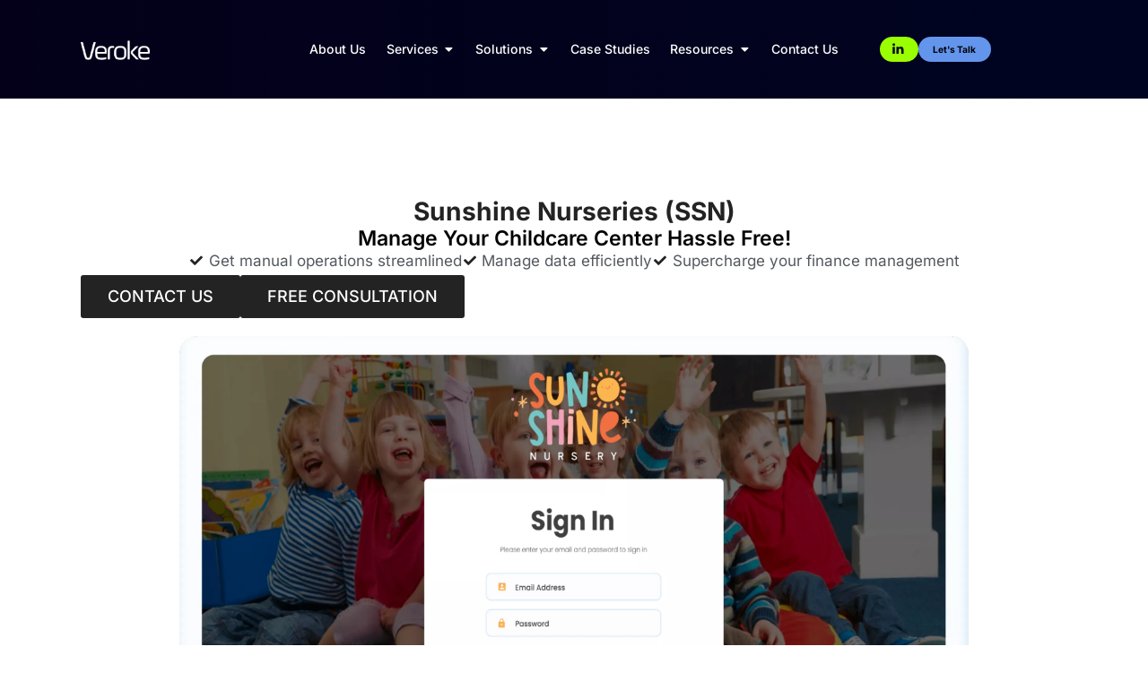

--- FILE ---
content_type: text/html; charset=UTF-8
request_url: https://www.veroke.com/solutions/sunshine-nurseries-ssn/
body_size: 71721
content:
<!DOCTYPE html>
<html lang="en-US"> <head><meta http-equiv="Content-Type" content="text/html;charset=UTF-8"><script>document.seraph_accel_usbpb=document.createElement;seraph_accel_izrbpb={add:function(b,a=10){void 0===this.a[a]&&(this.a[a]=[]);this.a[a].push(b)},a:{}}</script> <meta name="viewport" content="width=device-width, initial-scale=1"> <link rel="profile" href="https://gmpg.org/xfn/11"> <meta name="robots" content="index, follow, max-image-preview:large, max-snippet:-1, max-video-preview:-1">  <script>window.sa_event=window.sa_event||function(){var a=[].slice.call(arguments);(window.sa_event.q?window.sa_event.q.push(a):(window.sa_event.q=[a]))}</script> <title>Sunshine Nurseries (SSN) - Expert Tech Partner for Scalable Software Development | Veroke</title> <link rel="canonical" href="https://www.veroke.com/solutions/sunshine-nurseries-ssn/"> <meta property="og:locale" content="en_US"> <meta property="og:type" content="article"> <meta property="og:title" content="Sunshine Nurseries (SSN) - Expert Tech Partner for Scalable Software Development | Veroke"> <meta property="og:description" content="Sunshine Nurseries (SSN) Manage Your Childcare Center Hassle Free! Get manual operations streamlined Manage data efficiently Supercharge your finance management Contact Us Free Consultation The Struggle is Real If you’re a preschool owner, you’re likely familiar with the daily challenges that come with the territory. The constant juggling act of managing staff dynamics and keeping […]"> <meta property="og:url" content="https://www.veroke.com/solutions/sunshine-nurseries-ssn/"> <meta property="og:site_name" content="Expert Tech Partner for Scalable Software Development | Veroke"> <meta property="article:modified_time" content="2025-11-12T11:08:16+00:00"> <meta property="og:image" content="https://www.veroke.com/wp-content/uploads/2024/01/Sunshine-1.png"> <meta property="og:image:width" content="800"> <meta property="og:image:height" content="462"> <meta property="og:image:type" content="image/png"> <meta name="twitter:card" content="summary_large_image"> <meta name="twitter:site" content="@VerokeIT"> <meta name="twitter:label1" content="Est. reading time"> <meta name="twitter:data1" content="4 minutes"> <script type="application/ld+json" class="yoast-schema-graph">{"@context":"https://schema.org","@graph":[{"@type":"WebPage","@id":"https://www.veroke.com/solutions/sunshine-nurseries-ssn/","url":"https://www.veroke.com/solutions/sunshine-nurseries-ssn/","name":"Sunshine Nurseries (SSN) - Expert Tech Partner for Scalable Software Development | Veroke","isPartOf":{"@id":"https://www.veroke.com/#website"},"primaryImageOfPage":{"@id":"https://www.veroke.com/solutions/sunshine-nurseries-ssn/#primaryimage"},"image":{"@id":"https://www.veroke.com/solutions/sunshine-nurseries-ssn/#primaryimage"},"thumbnailUrl":"https://www.veroke.com/wp-content/uploads/2024/01/Sunshine-1.png","datePublished":"2024-01-17T08:55:55+00:00","dateModified":"2025-11-12T11:08:16+00:00","breadcrumb":{"@id":"https://www.veroke.com/solutions/sunshine-nurseries-ssn/#breadcrumb"},"inLanguage":"en-US","potentialAction":[{"@type":"ReadAction","target":["https://www.veroke.com/solutions/sunshine-nurseries-ssn/"]}]},{"@type":"ImageObject","inLanguage":"en-US","@id":"https://www.veroke.com/solutions/sunshine-nurseries-ssn/#primaryimage","url":"https://www.veroke.com/wp-content/uploads/2024/01/Sunshine-1.png","contentUrl":"https://www.veroke.com/wp-content/uploads/2024/01/Sunshine-1.png","width":2560,"height":1477},{"@type":"BreadcrumbList","@id":"https://www.veroke.com/solutions/sunshine-nurseries-ssn/#breadcrumb","itemListElement":[{"@type":"ListItem","position":1,"name":"Home","item":"https://www.veroke.com/"},{"@type":"ListItem","position":2,"name":"Solutions","item":"https://www.veroke.com/solutions/"},{"@type":"ListItem","position":3,"name":"Sunshine Nurseries (SSN)"}]},{"@type":"WebSite","@id":"https://www.veroke.com/#website","url":"https://www.veroke.com/","name":"Veroke","description":"From strategy to support, Veroke provides comprehensive software solutions, including AI, DevOps, UI/UX, and cloud services. Book a free consultation today.","publisher":{"@id":"https://www.veroke.com/#organization"},"potentialAction":[{"@type":"SearchAction","target":{"@type":"EntryPoint","urlTemplate":"https://www.veroke.com/?s={search_term_string}"},"query-input":{"@type":"PropertyValueSpecification","valueRequired":true,"valueName":"search_term_string"}}],"inLanguage":"en-US"},{"@type":"Organization","@id":"https://www.veroke.com/#organization","name":"Veroke","url":"https://www.veroke.com/","logo":{"@type":"ImageObject","inLanguage":"en-US","@id":"https://www.veroke.com/#/schema/logo/image/","url":"https://www.veroke.com/wp-content/uploads/2020/09/Logo-Blue.svg","contentUrl":"https://www.veroke.com/wp-content/uploads/2020/09/Logo-Blue.svg","width":877,"height":252,"caption":"Veroke"},"image":{"@id":"https://www.veroke.com/#/schema/logo/image/"},"sameAs":["https://x.com/VerokeIT","https://www.linkedin.com/company/veroke/"]}]}</script> <link rel="dns-prefetch" href="//cdnjs.cloudflare.com"> <link rel="dns-prefetch" href="//cdn.jsdelivr.net"> <link rel="alternate" type="application/rss+xml" title="Expert Tech Partner for Scalable Software Development | Veroke » Feed" href="https://www.veroke.com/feed/"> <link rel="alternate" type="application/rss+xml" title="Expert Tech Partner for Scalable Software Development | Veroke » Comments Feed" href="https://www.veroke.com/comments/feed/"> <script>window._wpemojiSettings={"baseUrl":"https:\/\/s.w.org\/images\/core\/emoji\/16.0.1\/72x72\/","ext":".png","svgUrl":"https:\/\/s.w.org\/images\/core\/emoji\/16.0.1\/svg\/","svgExt":".svg","source":{"concatemoji":"https:\/\/www.veroke.com\/wp-includes\/js\/wp-emoji-release.min.js?ver=6.8.2"}};!function(s,n){var o,i,e;function c(e){try{var t={supportTests:e,timestamp:(new Date).valueOf()};sessionStorage.setItem(o,JSON.stringify(t))}catch(e){}}function p(e,t,n){e.clearRect(0,0,e.canvas.width,e.canvas.height),e.fillText(t,0,0);var t=new Uint32Array(e.getImageData(0,0,e.canvas.width,e.canvas.height).data),a=(e.clearRect(0,0,e.canvas.width,e.canvas.height),e.fillText(n,0,0),new Uint32Array(e.getImageData(0,0,e.canvas.width,e.canvas.height).data));return t.every(function(e,t){return e===a[t]})}function u(e,t){e.clearRect(0,0,e.canvas.width,e.canvas.height),e.fillText(t,0,0);for(var n=e.getImageData(16,16,1,1),a=0;a<n.data.length;a++)if(0!==n.data[a])return!1;return!0}function f(e,t,n,a){switch(t){case"flag":return n(e,"\ud83c\udff3\ufe0f\u200d\u26a7\ufe0f","\ud83c\udff3\ufe0f\u200b\u26a7\ufe0f")?!1:!n(e,"\ud83c\udde8\ud83c\uddf6","\ud83c\udde8\u200b\ud83c\uddf6")&&!n(e,"\ud83c\udff4\udb40\udc67\udb40\udc62\udb40\udc65\udb40\udc6e\udb40\udc67\udb40\udc7f","\ud83c\udff4\u200b\udb40\udc67\u200b\udb40\udc62\u200b\udb40\udc65\u200b\udb40\udc6e\u200b\udb40\udc67\u200b\udb40\udc7f");case"emoji":return!a(e,"\ud83e\udedf")}return!1}function g(e,t,n,a){var r="undefined"!=typeof WorkerGlobalScope&&self instanceof WorkerGlobalScope?new OffscreenCanvas(300,150):s.createElement("canvas"),o=r.getContext("2d",{willReadFrequently:!0}),i=(o.textBaseline="top",o.font="600 32px Arial",{});return e.forEach(function(e){i[e]=t(o,e,n,a)}),i}function t(e){var t=s.createElement("script");t.src=e,t.defer=!0,s.head.appendChild(t)}"undefined"!=typeof Promise&&(o="wpEmojiSettingsSupports",i=["flag","emoji"],n.supports={everything:!0,everythingExceptFlag:!0},e=new Promise(function(e){s.addEventListener("DOMContentLoaded",e,{once:!0})}),new Promise(function(t){var n=function(){try{var e=JSON.parse(sessionStorage.getItem(o));if("object"==typeof e&&"number"==typeof e.timestamp&&(new Date).valueOf()<e.timestamp+604800&&"object"==typeof e.supportTests)return e.supportTests}catch(e){}return null}();if(!n){if("undefined"!=typeof Worker&&"undefined"!=typeof OffscreenCanvas&&"undefined"!=typeof URL&&URL.createObjectURL&&"undefined"!=typeof Blob)try{var e="postMessage("+g.toString()+"("+[JSON.stringify(i),f.toString(),p.toString(),u.toString()].join(",")+"));",a=new Blob([e],{type:"text/javascript"}),r=new Worker(URL.createObjectURL(a),{name:"wpTestEmojiSupports"});return void(r.onmessage=function(e){c(n=e.data),r.terminate(),t(n)})}catch(e){}c(n=g(i,f,p,u))}t(n)}).then(function(e){for(var t in e)n.supports[t]=e[t],n.supports.everything=n.supports.everything&&n.supports[t],"flag"!==t&&(n.supports.everythingExceptFlag=n.supports.everythingExceptFlag&&n.supports[t]);n.supports.everythingExceptFlag=n.supports.everythingExceptFlag&&!n.supports.flag,n.DOMReady=!1,n.readyCallback=function(){n.DOMReady=!0}}).then(function(){return e}).then(function(){var e;n.supports.everything||(n.readyCallback(),(e=n.source||{}).concatemoji?t(e.concatemoji):e.wpemoji&&e.twemoji&&(t(e.twemoji),t(e.wpemoji)))}))}((window,document),window._wpemojiSettings);</script>       <noscript><style>.lzl{display:none!important;}</style></noscript><style>img.lzl,img.lzl-ing{opacity:0.01;}img.lzl-ed{transition:opacity .25s ease-in-out;}</style><link rel="stylesheet" id="portfolio-css-css" href="https://www.veroke.com/wp-content/themes/hello-elementor-child/css/portfolio.css?ver=6.8.2" media="all">                                    <script src="https://www.veroke.com/wp-content/cache/seraphinite-accelerator/s/m/d/js/3e858deca02d2d3970be210b4808cd0f.155a7.js" id="jquery-core-js"></script> <script src="https://www.veroke.com/wp-content/cache/seraphinite-accelerator/s/m/d/js/6e186ef916a14c84597a8a0a367ad7e8.34a7.js" id="jquery-migrate-js"></script> <script id="jquery-js-after">jQuery(document).ready(function($){$('.faq-heading').click(function(){$(this).next('.faq-content').slideToggle();const icon=$(this).find('.toggle-icon');icon.text(icon.text()==='+'?'-':'+');});});</script> <script src="https://www.veroke.com/wp-content/cache/seraphinite-accelerator/s/m/d/js/e2a4f342cbedb35cc2abc7a08fd22c01.3a26.js" id="font-awesome-4-shim-js"></script> <link rel="https://api.w.org/" href="https://www.veroke.com/wp-json/"><link rel="alternate" title="JSON" type="application/json" href="https://www.veroke.com/wp-json/wp/v2/pages/79341"><link rel="EditURI" type="application/rsd+xml" title="RSD" href="https://www.veroke.com/xmlrpc.php?rsd"> <meta name="generator" content="WordPress 6.8.2"> <link rel="shortlink" href="https://www.veroke.com/?p=79341"> <link rel="alternate" title="oEmbed (JSON)" type="application/json+oembed" href="https://www.veroke.com/wp-json/oembed/1.0/embed?url=https%3A%2F%2Fwww.veroke.com%2Fsolutions%2Fsunshine-nurseries-ssn%2F"> <link rel="alternate" title="oEmbed (XML)" type="text/xml+oembed" href="https://www.veroke.com/wp-json/oembed/1.0/embed?url=https%3A%2F%2Fwww.veroke.com%2Fsolutions%2Fsunshine-nurseries-ssn%2F&amp;format=xml"> <meta name="sa-verify" content="wwwverokece6ua1si8rocl7"> <script>(function(w,d,s,l,i){w[l]=w[l]||[];w[l].push({'gtm.start':new Date().getTime(),event:'gtm.js'});var f=d.getElementsByTagName(s)[0],j=d.createElement(s),dl=l!='dataLayer'?'&l='+l:'';j.async=true;j.src='https://www.googletagmanager.com/gtm.js?id='+i+dl;f.parentNode.insertBefore(j,f);})(window,document,'script','dataLayer','GTM-MGTD49RD');</script> <script>!function(key){if(window.reb2b)return;window.reb2b={loaded:true};var s=document.createElement("script");s.async=true;s.src="https://ddwl4m2hdecbv.cloudfront.net/b/"+key+"/"+key+".js.gz";document.getElementsByTagName("script")[0].parentNode.insertBefore(s,document.getElementsByTagName("script")[0]);}("QO92DHLZ8ZN7");</script> <meta name="generator" content="Elementor 3.33.1; features: additional_custom_breakpoints; settings: css_print_method-external, google_font-enabled, font_display-swap"> <link rel="icon" href="https://www.veroke.com/wp-content/uploads/2024/01/favicon-veroke.png" sizes="32x32"> <link rel="icon" href="https://www.veroke.com/wp-content/uploads/2024/01/favicon-veroke.png" sizes="192x192"> <link rel="apple-touch-icon" href="https://www.veroke.com/wp-content/uploads/2024/01/favicon-veroke.png"> <meta name="msapplication-TileImage" content="https://www.veroke.com/wp-content/uploads/2024/01/favicon-veroke.png"> <style>img:is([sizes="auto" i],[sizes^="auto," i]){contain-intrinsic-size:3000px 1500px}</style><link rel="stylesheet/lzl-nc" href="data:text/css,"><noscript lzl=""><link rel="stylesheet" href="data:text/css,"></noscript><style id="wp-emoji-styles-inline-css"></style><link id="wp-emoji-styles-inline-css-nonCrit" rel="stylesheet/lzl-nc" href="/wp-content/cache/seraphinite-accelerator/s/m/d/css/22a0151c8e483afa163b83477b336b63.ef.css"><noscript lzl=""><link rel="stylesheet" href="/wp-content/cache/seraphinite-accelerator/s/m/d/css/22a0151c8e483afa163b83477b336b63.ef.css"></noscript><style id="global-styles-inline-css">:root{--wp--preset--aspect-ratio--square:1;--wp--preset--aspect-ratio--4-3:4/3;--wp--preset--aspect-ratio--3-4:3/4;--wp--preset--aspect-ratio--3-2:3/2;--wp--preset--aspect-ratio--2-3:2/3;--wp--preset--aspect-ratio--16-9:16/9;--wp--preset--aspect-ratio--9-16:9/16;--wp--preset--color--black:#000;--wp--preset--color--cyan-bluish-gray:#abb8c3;--wp--preset--color--white:#fff;--wp--preset--color--pale-pink:#f78da7;--wp--preset--color--vivid-red:#cf2e2e;--wp--preset--color--luminous-vivid-orange:#ff6900;--wp--preset--color--luminous-vivid-amber:#fcb900;--wp--preset--color--light-green-cyan:#7bdcb5;--wp--preset--color--vivid-green-cyan:#00d084;--wp--preset--color--pale-cyan-blue:#8ed1fc;--wp--preset--color--vivid-cyan-blue:#0693e3;--wp--preset--color--vivid-purple:#9b51e0;--wp--preset--gradient--vivid-cyan-blue-to-vivid-purple:linear-gradient(135deg,rgba(6,147,227,1) 0%,#9b51e0 100%);--wp--preset--gradient--light-green-cyan-to-vivid-green-cyan:linear-gradient(135deg,#7adcb4 0%,#00d082 100%);--wp--preset--gradient--luminous-vivid-amber-to-luminous-vivid-orange:linear-gradient(135deg,rgba(252,185,0,1) 0%,rgba(255,105,0,1) 100%);--wp--preset--gradient--luminous-vivid-orange-to-vivid-red:linear-gradient(135deg,rgba(255,105,0,1) 0%,#cf2e2e 100%);--wp--preset--gradient--very-light-gray-to-cyan-bluish-gray:linear-gradient(135deg,#eee 0%,#a9b8c3 100%);--wp--preset--gradient--cool-to-warm-spectrum:linear-gradient(135deg,#4aeadc 0%,#9778d1 20%,#cf2aba 40%,#ee2c82 60%,#fb6962 80%,#fef84c 100%);--wp--preset--gradient--blush-light-purple:linear-gradient(135deg,#ffceec 0%,#9896f0 100%);--wp--preset--gradient--blush-bordeaux:linear-gradient(135deg,#fecda5 0%,#fe2d2d 50%,#6b003e 100%);--wp--preset--gradient--luminous-dusk:linear-gradient(135deg,#ffcb70 0%,#c751c0 50%,#4158d0 100%);--wp--preset--gradient--pale-ocean:linear-gradient(135deg,#fff5cb 0%,#b6e3d4 50%,#33a7b5 100%);--wp--preset--gradient--electric-grass:linear-gradient(135deg,#caf880 0%,#71ce7e 100%);--wp--preset--gradient--midnight:linear-gradient(135deg,#020381 0%,#2874fc 100%);--wp--preset--font-size--small:13px;--wp--preset--font-size--medium:20px;--wp--preset--font-size--large:36px;--wp--preset--font-size--x-large:42px;--wp--preset--spacing--20:.44rem;--wp--preset--spacing--30:.67rem;--wp--preset--spacing--40:1rem;--wp--preset--spacing--50:1.5rem;--wp--preset--spacing--60:2.25rem;--wp--preset--spacing--70:3.38rem;--wp--preset--spacing--80:5.06rem;--wp--preset--shadow--natural:6px 6px 9px rgba(0,0,0,.2);--wp--preset--shadow--deep:12px 12px 50px rgba(0,0,0,.4);--wp--preset--shadow--sharp:6px 6px 0px rgba(0,0,0,.2);--wp--preset--shadow--outlined:6px 6px 0px -3px rgba(255,255,255,1),6px 6px rgba(0,0,0,1);--wp--preset--shadow--crisp:6px 6px 0px rgba(0,0,0,1)}:root{--wp--style--global--content-size:800px;--wp--style--global--wide-size:1200px}:where(body){margin:0}:root{--wp--style--block-gap:24px}body{padding-top:0;padding-right:0;padding-bottom:0;padding-left:0}a:where(:not(.wp-element-button)){text-decoration:underline}</style><link id="global-styles-inline-css-nonCrit" rel="stylesheet/lzl-nc" href="/wp-content/cache/seraphinite-accelerator/s/m/d/css/cd1c98b3ee1fa11c350d2391b9d40a4c.1c8e.css"><noscript lzl=""><link rel="stylesheet" href="/wp-content/cache/seraphinite-accelerator/s/m/d/css/cd1c98b3ee1fa11c350d2391b9d40a4c.1c8e.css"></noscript><style id="hello-elementor-css-crit" media="all">html{line-height:1.15;-webkit-text-size-adjust:100%}*,:after,:before{box-sizing:border-box}body{background-color:#fff;color:#333;font-family:-apple-system,BlinkMacSystemFont,Segoe UI,Roboto,Helvetica Neue,Arial,Noto Sans,sans-serif,Apple Color Emoji,Segoe UI Emoji,Segoe UI Symbol,Noto Color Emoji;font-size:1rem;font-weight:400;line-height:1.5;margin:0;-webkit-font-smoothing:antialiased;-moz-osx-font-smoothing:grayscale}h1,h2,h3,h4,h5,h6{color:inherit;font-family:inherit;font-weight:500;line-height:1.2;margin-block-end:1rem;margin-block-start:.5rem}h1{font-size:2.5rem}h2{font-size:2rem}h3{font-size:1.75rem}h4{font-size:1.5rem}h6{font-size:1rem}p{margin-block-end:.9rem;margin-block-start:0}a{background-color:transparent;color:#c36;text-decoration:none}a:active,a:hover{color:#336}a:not([href]):not([tabindex]),a:not([href]):not([tabindex]):focus,a:not([href]):not([tabindex]):hover{color:inherit;text-decoration:none}a:not([href]):not([tabindex]):focus{outline:0}abbr[title]{border-block-end:none;-webkit-text-decoration:underline dotted;text-decoration:underline dotted}img{border-style:none;height:auto;max-width:100%}[hidden],template{display:none}@media print{*,:after,:before{background:0 0!important;box-shadow:none!important;color:#000!important;text-shadow:none!important}a,a:visited{text-decoration:underline}a[href]:after{content:" (" attr(href) ")"}abbr[title]:after{content:" (" attr(title) ")"}a[href^="#"]:after,a[href^="javascript:"]:after{content:""}img,tr{-moz-column-break-inside:avoid;break-inside:avoid}h2,h3,p{orphans:3;widows:3}h2,h3{-moz-column-break-after:avoid;break-after:avoid}}label{display:inline-block;line-height:1;vertical-align:middle}button,input,optgroup,select,textarea{font-family:inherit;font-size:1rem;line-height:1.5;margin:0}input[type=date],input[type=email],input[type=number],input[type=password],input[type=search],input[type=tel],input[type=text],input[type=url],select,textarea{border:1px solid #666;border-radius:3px;padding:.5rem 1rem;transition:all .3s;width:100%}input[type=date]:focus,input[type=email]:focus,input[type=number]:focus,input[type=password]:focus,input[type=search]:focus,input[type=tel]:focus,input[type=text]:focus,input[type=url]:focus,select:focus,textarea:focus{border-color:#333}button,input{overflow:visible}button,select{text-transform:none}[type=button],[type=reset],[type=submit],button{-webkit-appearance:button;width:auto}[type=button],[type=submit],button{background-color:transparent;border:1px solid #c36;border-radius:3px;color:#c36;display:inline-block;font-size:1rem;font-weight:400;padding:.5rem 1rem;text-align:center;transition:all .3s;-webkit-user-select:none;-moz-user-select:none;user-select:none;white-space:nowrap}[type=button]:focus:not(:focus-visible),[type=submit]:focus:not(:focus-visible),button:focus:not(:focus-visible){outline:none}[type=button]:focus,[type=button]:hover,[type=submit]:focus,[type=submit]:hover,button:focus,button:hover{background-color:#c36;color:#fff;text-decoration:none}[type=button]:not(:disabled),[type=submit]:not(:disabled),button:not(:disabled){cursor:pointer}textarea{overflow:auto;resize:vertical}[type=checkbox],[type=radio]{box-sizing:border-box;padding:0}[type=number]::-webkit-inner-spin-button,[type=number]::-webkit-outer-spin-button{height:auto}[type=search]{-webkit-appearance:textfield;outline-offset:-2px}[type=search]::-webkit-search-decoration{-webkit-appearance:none}::-webkit-file-upload-button{-webkit-appearance:button;font:inherit}dd,dl,dt,li,ol,ul{background:0 0;border:0;font-size:100%;margin-block-end:0;margin-block-start:0;outline:0;vertical-align:baseline}</style><link rel="stylesheet/lzl-nc" id="hello-elementor-css" href="https://www.veroke.com/wp-content/cache/seraphinite-accelerator/s/m/d/css/328dadb94cbd82cade6f2e1c581283d7.72e.css" media="all"><noscript lzl=""><link rel="stylesheet" href="https://www.veroke.com/wp-content/cache/seraphinite-accelerator/s/m/d/css/328dadb94cbd82cade6f2e1c581283d7.72e.css" media="all"></noscript><style id="hello-elementor-theme-style-css-crit" media="all">.comments-area a,.page-content a{text-decoration:underline}.screen-reader-text{clip:rect(1px,1px,1px,1px);height:1px;overflow:hidden;position:absolute!important;width:1px;word-wrap:normal!important}.screen-reader-text:focus{background-color:#eee;clip:auto!important;clip-path:none;color:#333;display:block;font-size:1rem;height:auto;left:5px;line-height:normal;padding:12px 24px;text-decoration:none;top:5px;width:auto;z-index:100000}.page-header .entry-title,.site-footer .footer-inner,.site-footer:not(.dynamic-footer),.site-header .header-inner,.site-header:not(.dynamic-header),body:not([class*=elementor-page-]) .site-main{margin-inline-end:auto;margin-inline-start:auto;width:100%}@media (max-width:575px){.page-header .entry-title,.site-footer .footer-inner,.site-footer:not(.dynamic-footer),.site-header .header-inner,.site-header:not(.dynamic-header),body:not([class*=elementor-page-]) .site-main{padding-inline-end:10px;padding-inline-start:10px}}@media (min-width:576px){.page-header .entry-title,.site-footer .footer-inner,.site-footer:not(.dynamic-footer),.site-header .header-inner,.site-header:not(.dynamic-header),body:not([class*=elementor-page-]) .site-main{max-width:500px}}@media (min-width:768px){.page-header .entry-title,.site-footer .footer-inner,.site-footer:not(.dynamic-footer),.site-header .header-inner,.site-header:not(.dynamic-header),body:not([class*=elementor-page-]) .site-main{max-width:600px}}@media (min-width:992px){.page-header .entry-title,.site-footer .footer-inner,.site-footer:not(.dynamic-footer),.site-header .header-inner,.site-header:not(.dynamic-header),body:not([class*=elementor-page-]) .site-main{max-width:800px}}@media (min-width:1200px){.page-header .entry-title,.site-footer .footer-inner,.site-footer:not(.dynamic-footer),.site-header .header-inner,.site-header:not(.dynamic-header),body:not([class*=elementor-page-]) .site-main{max-width:1140px}}</style><link rel="stylesheet/lzl-nc" id="hello-elementor-theme-style-css" href="https://www.veroke.com/wp-content/cache/seraphinite-accelerator/s/m/d/css/106219327f2422b2bbde3153ccd9d0c8.ceb.css" media="all"><noscript lzl=""><link rel="stylesheet" href="https://www.veroke.com/wp-content/cache/seraphinite-accelerator/s/m/d/css/106219327f2422b2bbde3153ccd9d0c8.ceb.css" media="all"></noscript><link rel="stylesheet/lzl-nc" id="hello-elementor-header-footer-css" href="https://www.veroke.com/wp-content/cache/seraphinite-accelerator/s/m/d/css/2b1c256cf1e08746b6fd6d37899747fd.1c13.css" media="all"><noscript lzl=""><link rel="stylesheet" href="https://www.veroke.com/wp-content/cache/seraphinite-accelerator/s/m/d/css/2b1c256cf1e08746b6fd6d37899747fd.1c13.css" media="all"></noscript><link rel="stylesheet/lzl-nc" id="chld_thm_cfg_child-css" href="data:text/css," media="all"><noscript lzl=""><link rel="stylesheet" href="data:text/css," media="all"></noscript><style id="elementor-frontend-css-crit" media="all">:root{--direction-multiplier:1}body.rtl,html[dir=rtl]{--direction-multiplier:-1}.elementor-screen-only,.screen-reader-text,.screen-reader-text span,.ui-helper-hidden-accessible{height:1px;margin:-1px;overflow:hidden;padding:0;position:absolute;top:-10000em;width:1px;clip:rect(0,0,0,0);border:0}.elementor *,.elementor :after,.elementor :before{box-sizing:border-box}.elementor a{box-shadow:none;text-decoration:none}.elementor img{border:none;border-radius:0;box-shadow:none;height:auto;max-width:100%}.elementor-element{--flex-direction:initial;--flex-wrap:initial;--justify-content:initial;--align-items:initial;--align-content:initial;--gap:initial;--flex-basis:initial;--flex-grow:initial;--flex-shrink:initial;--order:initial;--align-self:initial;align-self:var(--align-self);flex-basis:var(--flex-basis);flex-grow:var(--flex-grow);flex-shrink:var(--flex-shrink);order:var(--order)}.elementor-element:where(.e-con-full,.elementor-widget){align-content:var(--align-content);align-items:var(--align-items);flex-direction:var(--flex-direction);flex-wrap:var(--flex-wrap);gap:var(--row-gap) var(--column-gap);justify-content:var(--justify-content)}.elementor-invisible{visibility:hidden}.elementor-custom-embed-play{inset-block-start:50%;inset-inline-start:50%;position:absolute;transform:translate(calc(-50% * var(--direction-multiplier)),-50%)}.elementor-custom-embed-play i{color:#fff;font-size:100px;text-shadow:1px 0 6px rgba(0,0,0,.3)}.elementor-custom-embed-play i,.elementor-custom-embed-play svg{opacity:.8;transition:all .5s}.elementor-align-center{text-align:center}.elementor-align-center .elementor-button,.elementor-align-left .elementor-button,.elementor-align-right .elementor-button{width:auto}@media (max-width:767px){.elementor-mobile-align-left{text-align:left}}:root{--page-title-display:block}@keyframes eicon-spin{0%{transform:rotate(0deg)}to{transform:rotate(359deg)}}.elementor-widget{position:relative}.elementor-widget:not(:last-child){margin-bottom:var(--kit-widget-spacing,20px)}.elementor-widget:not(:last-child).elementor-absolute,.elementor-widget:not(:last-child).elementor-widget__width-auto,.elementor-widget:not(:last-child).elementor-widget__width-initial{margin-bottom:0}.elementor-column{display:flex;min-height:1px;position:relative}@media (min-width:768px){.elementor-column.elementor-col-10,.elementor-column[data-col="10"]{width:10%}.elementor-column.elementor-col-11,.elementor-column[data-col="11"]{width:11.111%}.elementor-column.elementor-col-12,.elementor-column[data-col="12"]{width:12.5%}.elementor-column.elementor-col-14,.elementor-column[data-col="14"]{width:14.285%}.elementor-column.elementor-col-16,.elementor-column[data-col="16"]{width:16.666%}.elementor-column.elementor-col-20,.elementor-column[data-col="20"]{width:20%}.elementor-column.elementor-col-25,.elementor-column[data-col="25"]{width:25%}.elementor-column.elementor-col-30,.elementor-column[data-col="30"]{width:30%}.elementor-column.elementor-col-33,.elementor-column[data-col="33"]{width:33.333%}.elementor-column.elementor-col-40,.elementor-column[data-col="40"]{width:40%}.elementor-column.elementor-col-50,.elementor-column[data-col="50"]{width:50%}.elementor-column.elementor-col-60,.elementor-column[data-col="60"]{width:60%}.elementor-column.elementor-col-66,.elementor-column[data-col="66"]{width:66.666%}.elementor-column.elementor-col-70,.elementor-column[data-col="70"]{width:70%}.elementor-column.elementor-col-75,.elementor-column[data-col="75"]{width:75%}.elementor-column.elementor-col-80,.elementor-column[data-col="80"]{width:80%}.elementor-column.elementor-col-83,.elementor-column[data-col="83"]{width:83.333%}.elementor-column.elementor-col-90,.elementor-column[data-col="90"]{width:90%}.elementor-column.elementor-col-100,.elementor-column[data-col="100"]{width:100%}}@media (min-width:768px) and (max-width:1024px){.elementor-column.elementor-md-10{width:10%}.elementor-column.elementor-md-11{width:11.111%}.elementor-column.elementor-md-12{width:12.5%}.elementor-column.elementor-md-14{width:14.285%}.elementor-column.elementor-md-16{width:16.666%}.elementor-column.elementor-md-20{width:20%}.elementor-column.elementor-md-25{width:25%}.elementor-column.elementor-md-30{width:30%}.elementor-column.elementor-md-33{width:33.333%}.elementor-column.elementor-md-40{width:40%}.elementor-column.elementor-md-50{width:50%}.elementor-column.elementor-md-60{width:60%}.elementor-column.elementor-md-66{width:66.666%}.elementor-column.elementor-md-70{width:70%}.elementor-column.elementor-md-75{width:75%}.elementor-column.elementor-md-80{width:80%}.elementor-column.elementor-md-83{width:83.333%}.elementor-column.elementor-md-90{width:90%}.elementor-column.elementor-md-100{width:100%}}@media (max-width:767px){.elementor-column{width:100%}}.elementor-grid{display:grid;grid-column-gap:var(--grid-column-gap);grid-row-gap:var(--grid-row-gap)}.elementor-grid .elementor-grid-item{min-width:0}.elementor-grid-0 .elementor-grid{display:inline-block;margin-bottom:calc(-1 * var(--grid-row-gap));width:100%;word-spacing:var(--grid-column-gap)}.elementor-grid-0 .elementor-grid .elementor-grid-item{display:inline-block;margin-bottom:var(--grid-row-gap);word-break:break-word}.elementor-grid-1 .elementor-grid{grid-template-columns:repeat(1,1fr)}.elementor-grid-2 .elementor-grid{grid-template-columns:repeat(2,1fr)}.elementor-grid-3 .elementor-grid{grid-template-columns:repeat(3,1fr)}.elementor-grid-4 .elementor-grid{grid-template-columns:repeat(4,1fr)}.elementor-grid-5 .elementor-grid{grid-template-columns:repeat(5,1fr)}.elementor-grid-6 .elementor-grid{grid-template-columns:repeat(6,1fr)}.elementor-grid-7 .elementor-grid{grid-template-columns:repeat(7,1fr)}.elementor-grid-8 .elementor-grid{grid-template-columns:repeat(8,1fr)}.elementor-grid-9 .elementor-grid{grid-template-columns:repeat(9,1fr)}.elementor-grid-10 .elementor-grid{grid-template-columns:repeat(10,1fr)}.elementor-grid-11 .elementor-grid{grid-template-columns:repeat(11,1fr)}.elementor-grid-12 .elementor-grid{grid-template-columns:repeat(12,1fr)}@media (prefers-reduced-motion:no-preference){html{scroll-behavior:smooth}}.e-con{--border-radius:0;--border-top-width:0px;--border-right-width:0px;--border-bottom-width:0px;--border-left-width:0px;--border-style:initial;--border-color:initial;--container-widget-width:100%;--container-widget-height:initial;--container-widget-flex-grow:0;--container-widget-align-self:initial;--content-width:min(100%,var(--container-max-width,1140px));--width:100%;--min-height:initial;--height:auto;--text-align:initial;--margin-top:0px;--margin-right:0px;--margin-bottom:0px;--margin-left:0px;--padding-top:var(--container-default-padding-top,10px);--padding-right:var(--container-default-padding-right,10px);--padding-bottom:var(--container-default-padding-bottom,10px);--padding-left:var(--container-default-padding-left,10px);--position:relative;--z-index:revert;--overflow:visible;--gap:var(--widgets-spacing,20px);--row-gap:var(--widgets-spacing-row,20px);--column-gap:var(--widgets-spacing-column,20px);--overlay-mix-blend-mode:initial;--overlay-opacity:1;--overlay-transition:.3s;--e-con-grid-template-columns:repeat(3,1fr);--e-con-grid-template-rows:repeat(2,1fr);border-radius:var(--border-radius);height:var(--height);min-height:var(--min-height);min-width:0;overflow:var(--overflow);position:var(--position);width:var(--width);z-index:var(--z-index);--flex-wrap-mobile:wrap;margin-block-end:var(--margin-block-end);margin-block-start:var(--margin-block-start);margin-inline-end:var(--margin-inline-end);margin-inline-start:var(--margin-inline-start);padding-inline-end:var(--padding-inline-end);padding-inline-start:var(--padding-inline-start)}.e-con:where(:not(.e-div-block-base)){transition:background var(--background-transition,.3s),border var(--border-transition,.3s),box-shadow var(--border-transition,.3s),transform var(--e-con-transform-transition-duration,.4s)}.e-con{--margin-block-start:var(--margin-top);--margin-block-end:var(--margin-bottom);--margin-inline-start:var(--margin-left);--margin-inline-end:var(--margin-right);--padding-inline-start:var(--padding-left);--padding-inline-end:var(--padding-right);--padding-block-start:var(--padding-top);--padding-block-end:var(--padding-bottom);--border-block-start-width:var(--border-top-width);--border-block-end-width:var(--border-bottom-width);--border-inline-start-width:var(--border-left-width);--border-inline-end-width:var(--border-right-width)}.e-con.e-flex{--flex-direction:column;--flex-basis:auto;--flex-grow:0;--flex-shrink:1;flex:var(--flex-grow) var(--flex-shrink) var(--flex-basis)}.e-con-full,.e-con>.e-con-inner{padding-block-end:var(--padding-block-end);padding-block-start:var(--padding-block-start);text-align:var(--text-align)}.e-con-full.e-flex,.e-con.e-flex>.e-con-inner{flex-direction:var(--flex-direction)}.e-con,.e-con>.e-con-inner{display:var(--display)}.e-con-boxed.e-flex{align-content:normal;align-items:normal;flex-direction:column;flex-wrap:nowrap;justify-content:normal}.e-con-boxed{gap:initial;text-align:initial}.e-con.e-flex>.e-con-inner{align-content:var(--align-content);align-items:var(--align-items);align-self:auto;flex-basis:auto;flex-grow:1;flex-shrink:1;flex-wrap:var(--flex-wrap);justify-content:var(--justify-content)}.e-con>.e-con-inner{gap:var(--row-gap) var(--column-gap);height:100%;margin:0 auto;max-width:var(--content-width);padding-inline-end:0;padding-inline-start:0;width:100%}:is(.elementor-section-wrap,[data-elementor-id])>.e-con{--margin-left:auto;--margin-right:auto;max-width:min(100%,var(--width))}.e-con .elementor-widget.elementor-widget{margin-block-end:0}.e-con:before,.e-con>.elementor-background-slideshow:before,.e-con>.elementor-motion-effects-container>.elementor-motion-effects-layer:before,:is(.e-con,.e-con>.e-con-inner)>.elementor-background-video-container:before{border-block-end-width:var(--border-block-end-width);border-block-start-width:var(--border-block-start-width);border-color:var(--border-color);border-inline-end-width:var(--border-inline-end-width);border-inline-start-width:var(--border-inline-start-width);border-radius:var(--border-radius);border-style:var(--border-style);content:var(--background-overlay);display:block;height:max(100% + var(--border-top-width) + var(--border-bottom-width),100%);left:calc(0px - var(--border-left-width));mix-blend-mode:var(--overlay-mix-blend-mode);opacity:var(--overlay-opacity);position:absolute;top:calc(0px - var(--border-top-width));transition:var(--overlay-transition,.3s);width:max(100% + var(--border-left-width) + var(--border-right-width),100%)}.e-con:before{transition:background var(--overlay-transition,.3s),border-radius var(--border-transition,.3s),opacity var(--overlay-transition,.3s)}.e-con .elementor-widget{min-width:0}.e-con .elementor-widget-empty,.e-con .elementor-widget-google_maps,.e-con .elementor-widget-video,.e-con .elementor-widget.e-widget-swiper{width:100%}.e-con>.e-con-inner>.elementor-widget>.elementor-widget-container,.e-con>.elementor-widget>.elementor-widget-container{height:100%}.e-con.e-con>.e-con-inner>.elementor-widget,.elementor.elementor .e-con>.elementor-widget{max-width:100%}.e-con .elementor-widget:not(:last-child){--kit-widget-spacing:0px}@media (max-width:767px){.e-con.e-flex{--width:100%;--flex-wrap:var(--flex-wrap-mobile)}}.elementor-form-fields-wrapper{display:flex;flex-wrap:wrap}.elementor-form-fields-wrapper.elementor-labels-above .elementor-field-group .elementor-field-subgroup,.elementor-form-fields-wrapper.elementor-labels-above .elementor-field-group>.elementor-select-wrapper,.elementor-form-fields-wrapper.elementor-labels-above .elementor-field-group>input,.elementor-form-fields-wrapper.elementor-labels-above .elementor-field-group>textarea{flex-basis:100%;max-width:100%}.elementor-field-group{align-items:center;flex-wrap:wrap}.elementor-field-group.elementor-field-type-submit{align-items:flex-end}.elementor-field-group .elementor-field-textual{background-color:transparent;border:1px solid #69727d;color:#1f2124;flex-grow:1;max-width:100%;vertical-align:middle;width:100%}.elementor-field-group .elementor-field-textual:focus{box-shadow:inset 0 0 0 1px rgba(0,0,0,.1);outline:0}.elementor-field-group .elementor-field-textual::-moz-placeholder{color:inherit;font-family:inherit;opacity:.6}.elementor-field-group .elementor-field-textual::placeholder{color:inherit;font-family:inherit;opacity:.6}.elementor-field-label{cursor:pointer}.elementor-field-textual{border-radius:3px;font-size:15px;line-height:1.4;min-height:40px;padding:5px 14px}.elementor-button-align-stretch .elementor-field-type-submit:not(.e-form__buttons__wrapper) .elementor-button{flex-basis:100%}.elementor-button-align-center .e-form__buttons,.elementor-button-align-center .elementor-field-type-submit{justify-content:center}.elementor-button-align-center .elementor-field-type-submit:not(.e-form__buttons__wrapper) .elementor-button,.elementor-button-align-end .elementor-field-type-submit:not(.e-form__buttons__wrapper) .elementor-button,.elementor-button-align-start .elementor-field-type-submit:not(.e-form__buttons__wrapper) .elementor-button{flex-basis:auto}.elementor-form .elementor-button{border:none;padding-block-end:0;padding-block-start:0}.elementor-form .elementor-button-content-wrapper,.elementor-form .elementor-button>span{display:flex;flex-direction:row;gap:5px;justify-content:center}.elementor-form .elementor-button.elementor-size-sm{min-height:40px}.elementor-element:where(:not(.e-con)):where(:not(.e-div-block-base)) .elementor-widget-container,.elementor-element:where(:not(.e-con)):where(:not(.e-div-block-base)):not(:has(.elementor-widget-container)){transition:background .3s,border .3s,border-radius .3s,box-shadow .3s,transform var(--e-transform-transition-duration,.4s)}.elementor-heading-title{line-height:1;margin:0;padding:0}.elementor-button{background-color:#69727d;border-radius:3px;color:#fff;display:inline-block;font-size:15px;line-height:1;padding:12px 24px;fill:#fff;text-align:center;transition:all .3s}.elementor-button:focus,.elementor-button:hover,.elementor-button:visited{color:#fff}.elementor-button-content-wrapper{display:flex;flex-direction:row;gap:5px;justify-content:center}.elementor-button-icon{align-items:center;display:flex}.elementor-button-icon svg{height:auto;width:1em}.elementor-button-text{display:inline-block}.elementor-button span{text-decoration:inherit}.elementor-icon{color:#69727d;display:inline-block;font-size:50px;line-height:1;text-align:center;transition:all .3s}.elementor-icon:hover{color:#69727d}.elementor-icon i,.elementor-icon svg{display:block;height:1em;position:relative;width:1em}.elementor-icon i:before,.elementor-icon svg:before{left:50%;position:absolute;transform:translateX(-50%)}.elementor-shape-circle .elementor-icon{border-radius:50%}@media (prefers-reduced-motion:reduce){html *{transition-delay:0s!important;transition-duration:0s!important}}@media (max-width:767px){.elementor .elementor-hidden-mobile,.elementor .elementor-hidden-phone{display:none}}@media (min-width:768px) and (max-width:1024px){.elementor .elementor-hidden-tablet{display:none}}@media (min-width:1025px) and (max-width:99999px){.elementor .elementor-hidden-desktop{display:none}}</style><link rel="stylesheet/lzl-nc" id="elementor-frontend-css" href="https://www.veroke.com/wp-content/cache/seraphinite-accelerator/s/m/d/css/9c72b975937741a973a20f1e2ad5378a.965f.css" media="all"><noscript lzl=""><link rel="stylesheet" href="https://www.veroke.com/wp-content/cache/seraphinite-accelerator/s/m/d/css/9c72b975937741a973a20f1e2ad5378a.965f.css" media="all"></noscript><style id="elementor-post-74341-css-crit" media="all">.elementor-kit-74341{--e-global-color-primary:#232323;--e-global-color-secondary:#54595f;--e-global-color-text:#828282;--e-global-color-accent:#232323;--e-global-color-9cb38d9:#1f232c;--e-global-color-85bc233:#8890a4;--e-global-color-d04e260:#fff;--e-global-color-84142e2:#000;--e-global-color-6d865b8:#4600ff;--e-global-color-76bdd52:#7000ff;--e-global-color-6a46355:#f7f7f7;--e-global-color-ed507ec:rgba(35,35,35,0);--e-global-color-5e51fe2:#197669;--e-global-color-7c0ecad:#4d9d95;--e-global-color-f72391c:#107758;--e-global-typography-primary-font-family:"Poppins";--e-global-typography-primary-font-weight:500;--e-global-typography-text-font-family:"Roboto";--e-global-typography-text-font-weight:400;--e-global-typography-5b499c9-font-size:16px;--e-global-typography-5b499c9-font-weight:600;--e-global-typography-5b499c9-text-transform:uppercase;--e-global-typography-5b499c9-line-height:20px;color:var(--e-global-color-text);font-family:var(--e-global-typography-text-font-family),Sans-serif;font-weight:var(--e-global-typography-text-font-weight)}.elementor-kit-74341 button,.elementor-kit-74341 input[type=button],.elementor-kit-74341 input[type=submit],.elementor-kit-74341 .elementor-button{border-style:none}.e-con{--container-max-width:1240px}.elementor-widget:not(:last-child){margin-block-end:20px}.elementor-element{--widgets-spacing:20px 20px;--widgets-spacing-row:20px;--widgets-spacing-column:20px}@media (max-width:1024px){.elementor-kit-74341{--e-global-typography-5b499c9-font-size:14px}.e-con{--container-max-width:1024px}}@media (max-width:767px){.e-con{--container-max-width:767px}}html,body{overflow-x:hidden;width:100%}.elementor-icon-box-icon{font-size:50px;margin-bottom:10px}.elementor-icon-box-title{font-size:20px;font-weight:700}.elementor-icon-box-description{font-size:16px;line-height:1.5}</style><link rel="stylesheet/lzl-nc" id="elementor-post-74341-css" href="https://www.veroke.com/wp-content/cache/seraphinite-accelerator/s/m/d/css/ba47d7754a398e32c9f5a49459f0e65a.c92.css" media="all"><noscript lzl=""><link rel="stylesheet" href="https://www.veroke.com/wp-content/cache/seraphinite-accelerator/s/m/d/css/ba47d7754a398e32c9f5a49459f0e65a.c92.css" media="all"></noscript><style id="widget-image-css-crit" media="all">.elementor-widget-image{text-align:center}.elementor-widget-image a{display:inline-block}.elementor-widget-image a img[src$=".svg"]{width:48px}.elementor-widget-image img{display:inline-block;vertical-align:middle}</style><link rel="stylesheet/lzl-nc" id="widget-image-css" href="data:text/css," media="all"><noscript lzl=""><link rel="stylesheet" href="data:text/css," media="all"></noscript><style id="widget-heading-css-crit" media="all">.elementor-widget-heading .elementor-heading-title[class*=elementor-size-]>a{color:inherit;font-size:inherit;line-height:inherit}</style><link rel="stylesheet/lzl-nc" id="widget-heading-css" href="https://www.veroke.com/wp-content/cache/seraphinite-accelerator/s/m/d/css/4ada5e3c12f08a3590b187dd9ded88c0.1af.css" media="all"><noscript lzl=""><link rel="stylesheet" href="https://www.veroke.com/wp-content/cache/seraphinite-accelerator/s/m/d/css/4ada5e3c12f08a3590b187dd9ded88c0.1af.css" media="all"></noscript><style id="widget-icon-list-css-crit" media="all">.elementor-widget.elementor-icon-list--layout-inline .elementor-widget-container,.elementor-widget:not(:has(.elementor-widget-container)) .elementor-widget-container{overflow:hidden}.elementor-widget .elementor-icon-list-items.elementor-inline-items{display:flex;flex-wrap:wrap;margin-inline:-8px}.elementor-widget .elementor-icon-list-items.elementor-inline-items .elementor-inline-item{word-break:break-word}.elementor-widget .elementor-icon-list-items.elementor-inline-items .elementor-icon-list-item{margin-inline:8px}.elementor-widget .elementor-icon-list-items.elementor-inline-items .elementor-icon-list-item:after{border-width:0;border-inline-start-width:1px;border-style:solid;height:100%;inset-inline-end:-8px;inset-inline-start:auto;position:relative;width:auto}.elementor-widget .elementor-icon-list-items{list-style-type:none;margin:0;padding:0}.elementor-widget .elementor-icon-list-item{margin:0;padding:0;position:relative}.elementor-widget .elementor-icon-list-item:after{inset-block-end:0;position:absolute;width:100%}.elementor-widget .elementor-icon-list-item,.elementor-widget .elementor-icon-list-item a{align-items:var(--icon-vertical-align,center);display:flex;font-size:inherit}.elementor-widget .elementor-icon-list-icon+.elementor-icon-list-text{align-self:center;padding-inline-start:5px}.elementor-widget .elementor-icon-list-icon{display:flex;inset-block-start:var(--icon-vertical-offset,initial);position:relative}.elementor-widget .elementor-icon-list-icon i{font-size:var(--e-icon-list-icon-size);width:1.25em}.elementor-widget.elementor-widget-icon-list .elementor-icon-list-icon{text-align:var(--e-icon-list-icon-align)}.elementor-widget.elementor-list-item-link-full_width a{width:100%}.elementor-widget.elementor-align-center .elementor-icon-list-item,.elementor-widget.elementor-align-center .elementor-icon-list-item a{justify-content:center}.elementor-widget.elementor-align-center .elementor-icon-list-item:after{margin:auto}.elementor-widget.elementor-align-center .elementor-inline-items{justify-content:center}.elementor-widget:not(.elementor-align-right) .elementor-icon-list-item:after{inset-inline-start:0}.elementor-widget:not(.elementor-align-left) .elementor-icon-list-item:after{inset-inline-end:0}@media (min-width:-1){.elementor-widget:not(.elementor-widescreen-align-right) .elementor-icon-list-item:after{inset-inline-start:0}.elementor-widget:not(.elementor-widescreen-align-left) .elementor-icon-list-item:after{inset-inline-end:0}}@media (max-width:-1){.elementor-widget:not(.elementor-laptop-align-right) .elementor-icon-list-item:after{inset-inline-start:0}.elementor-widget:not(.elementor-laptop-align-left) .elementor-icon-list-item:after{inset-inline-end:0}.elementor-widget:not(.elementor-tablet_extra-align-right) .elementor-icon-list-item:after{inset-inline-start:0}.elementor-widget:not(.elementor-tablet_extra-align-left) .elementor-icon-list-item:after{inset-inline-end:0}}@media (max-width:1024px){.elementor-widget:not(.elementor-tablet-align-right) .elementor-icon-list-item:after{inset-inline-start:0}.elementor-widget:not(.elementor-tablet-align-left) .elementor-icon-list-item:after{inset-inline-end:0}}@media (max-width:-1){.elementor-widget:not(.elementor-mobile_extra-align-right) .elementor-icon-list-item:after{inset-inline-start:0}.elementor-widget:not(.elementor-mobile_extra-align-left) .elementor-icon-list-item:after{inset-inline-end:0}}@media (max-width:767px){.elementor-widget.elementor-mobile-align-left .elementor-icon-list-item,.elementor-widget.elementor-mobile-align-left .elementor-icon-list-item a{justify-content:flex-start;text-align:left}.elementor-widget.elementor-mobile-align-left .elementor-inline-items{justify-content:flex-start}.elementor-widget:not(.elementor-mobile-align-right) .elementor-icon-list-item:after{inset-inline-start:0}.elementor-widget:not(.elementor-mobile-align-left) .elementor-icon-list-item:after{inset-inline-end:0}}#left-area ul.elementor-icon-list-items,.elementor .elementor-element ul.elementor-icon-list-items,.elementor-edit-area .elementor-element ul.elementor-icon-list-items{padding:0}</style><link rel="stylesheet/lzl-nc" id="widget-icon-list-css" href="https://www.veroke.com/wp-content/cache/seraphinite-accelerator/s/m/d/css/c991d5ef2c984f55a43278baaada517f.191e.css" media="all"><noscript lzl=""><link rel="stylesheet" href="https://www.veroke.com/wp-content/cache/seraphinite-accelerator/s/m/d/css/c991d5ef2c984f55a43278baaada517f.191e.css" media="all"></noscript><style id="widget-mega-menu-css-crit" media="all">.elementor-widget-n-menu{--n-menu-direction:column;--n-menu-wrapper-display:flex;--n-menu-heading-justify-content:initial;--n-menu-title-color-normal:#1f2124;--n-menu-title-color-active:#58d0f5;--n-menu-icon-color:var(--n-menu-title-color-normal);--n-menu-icon-color-active:var(--n-menu-title-color-active);--n-menu-icon-color-hover:var(--n-menu-title-color-hover);--n-menu-title-normal-color-dropdown:var(--n-menu-title-color-normal);--n-menu-title-active-color-dropdown:var(--n-menu-title-color-active);--n-menu-title-hover-color-fallback:#1f2124;--n-menu-title-font-size:1rem;--n-menu-title-justify-content:initial;--n-menu-title-flex-grow:initial;--n-menu-title-justify-content-mobile:initial;--n-menu-title-space-between:0px;--n-menu-title-distance-from-content:0px;--n-menu-title-color-hover:#1f2124;--n-menu-title-padding:.5rem 1rem;--n-menu-title-transition:.3s;--n-menu-title-line-height:1.5;--n-menu-title-order:initial;--n-menu-title-direction:initial;--n-menu-title-align-items:center;--n-menu-toggle-align:center;--n-menu-toggle-icon-wrapper-animation-duration:500ms;--n-menu-toggle-icon-hover-duration:500ms;--n-menu-toggle-icon-size:20px;--n-menu-toggle-icon-color:#1f2124;--n-menu-toggle-icon-color-hover:var(--n-menu-toggle-icon-color);--n-menu-toggle-icon-color-active:var(--n-menu-toggle-icon-color);--n-menu-toggle-icon-border-radius:initial;--n-menu-toggle-icon-padding:initial;--n-menu-toggle-icon-distance-from-dropdown:0px;--n-menu-icon-align-items:center;--n-menu-icon-order:initial;--n-menu-icon-gap:5px;--n-menu-dropdown-icon-gap:5px;--n-menu-dropdown-indicator-size:initial;--n-menu-dropdown-indicator-rotate:initial;--n-menu-dropdown-indicator-space:initial;--n-menu-dropdown-indicator-color-normal:initial;--n-menu-dropdown-indicator-color-hover:initial;--n-menu-dropdown-indicator-color-active:initial;--n-menu-dropdown-content-max-width:initial;--n-menu-dropdown-content-box-border-color:#fff;--n-menu-dropdown-content-box-border-inline-start-width:medium;--n-menu-dropdown-content-box-border-block-end-width:medium;--n-menu-dropdown-content-box-border-block-start-width:medium;--n-menu-dropdown-content-box-border-inline-end-width:medium;--n-menu-dropdown-content-box-border-style:none;--n-menu-dropdown-headings-height:0px;--n-menu-divider-border-width:var(--n-menu-divider-width,2px);--n-menu-open-animation-duration:500ms;--n-menu-heading-overflow-x:initial;--n-menu-heading-wrap:wrap;--stretch-width:100%;--stretch-left:initial;--stretch-right:initial}.elementor-widget-n-menu .e-n-menu{display:flex;flex-direction:column;position:relative}.elementor-widget-n-menu .e-n-menu-wrapper{display:var(--n-menu-wrapper-display);flex-direction:column}.elementor-widget-n-menu .e-n-menu-heading{display:flex;flex-direction:row;flex-wrap:var(--n-menu-heading-wrap);justify-content:var(--n-menu-heading-justify-content);margin:initial;overflow-x:var(--n-menu-heading-overflow-x);padding:initial;row-gap:var(--n-menu-title-space-between);-ms-overflow-style:none;scrollbar-width:none}.elementor-widget-n-menu .e-n-menu-heading::-webkit-scrollbar{display:none}.elementor-widget-n-menu .e-n-menu-item{display:flex;list-style:none;margin-block:initial;padding-block:initial}.elementor-widget-n-menu .e-n-menu-item .e-n-menu-title{position:relative}.elementor-widget-n-menu .e-n-menu-item:not(:last-of-type) .e-n-menu-title:after{align-self:center;border-color:var(--n-menu-divider-color,#000);border-inline-start-style:var(--n-menu-divider-style,solid);border-inline-start-width:var(--n-menu-divider-border-width);content:var(--n-menu-divider-content,none);height:var(--n-menu-divider-height,35%);inset-inline-end:calc(var(--n-menu-title-space-between) / 2 * -1 - var(--n-menu-divider-border-width) / 2);position:absolute}.elementor-widget-n-menu .e-n-menu-content{background-color:transparent;display:flex;flex-direction:column;min-width:0;z-index:2147483620}.elementor-widget-n-menu .e-n-menu-content>.e-con{animation-duration:var(--n-menu-open-animation-duration);max-width:calc(100% - var(--margin-inline-start,var(--margin-left)) - var(--margin-inline-end,var(--margin-right)))}:where(.elementor-widget-n-menu .e-n-menu-content>.e-con){background-color:#fff}.elementor-widget-n-menu .e-n-menu-content>.e-con:not(.e-active){display:none}.elementor-widget-n-menu .e-n-menu-title{align-items:center;border:#fff;color:var(--n-menu-title-color-normal);display:flex;flex-direction:row;flex-grow:var(--n-menu-title-flex-grow);font-weight:500;gap:var(--n-menu-dropdown-indicator-space);justify-content:var(--n-menu-title-justify-content);margin:initial;padding:var(--n-menu-title-padding);-webkit-user-select:none;-moz-user-select:none;user-select:none;white-space:nowrap}.elementor-widget-n-menu .e-n-menu-title-container{align-items:var(--n-menu-title-align-items);align-self:var(--n-menu-icon-align-items);display:flex;flex-direction:var(--n-menu-title-direction);gap:var(--n-menu-icon-gap);justify-content:var(--n-menu-title-justify-content)}.elementor-widget-n-menu .e-n-menu-title-container.e-link{cursor:pointer}.elementor-widget-n-menu .e-n-menu-title-container:not(.e-link),.elementor-widget-n-menu .e-n-menu-title-container:not(.e-link) *{cursor:default}.elementor-widget-n-menu .e-n-menu-title-text{align-items:center;display:flex;font-size:var(--n-menu-title-font-size);line-height:var(--n-menu-title-line-height);transition:all var(--n-menu-title-transition)}.elementor-widget-n-menu .e-n-menu-title .e-n-menu-dropdown-icon{align-self:var(--n-menu-icon-align-items);background-color:initial;border:initial;color:inherit;display:flex;flex-direction:column;height:calc(var(--n-menu-title-font-size) * var(--n-menu-title-line-height));justify-content:center;margin-inline-start:var(--n-menu-dropdown-icon-gap);padding:initial;position:relative;text-align:center;transform:var(--n-menu-dropdown-indicator-rotate);transition:all var(--n-menu-title-transition);-webkit-user-select:none;-moz-user-select:none;user-select:none;width:-moz-fit-content;width:fit-content}.elementor-widget-n-menu .e-n-menu-title .e-n-menu-dropdown-icon span i{font-size:var(--n-menu-dropdown-indicator-size,var(--n-menu-title-font-size));transition:all var(--n-menu-title-transition);width:var(--n-menu-dropdown-indicator-size,var(--n-menu-title-font-size))}.elementor-widget-n-menu .e-n-menu-title .e-n-menu-dropdown-icon[aria-expanded=false] .e-n-menu-dropdown-icon-opened{display:none}.elementor-widget-n-menu .e-n-menu-title .e-n-menu-dropdown-icon[aria-expanded=false] .e-n-menu-dropdown-icon-closed{display:flex}.elementor-widget-n-menu .e-n-menu-title .e-n-menu-dropdown-icon[aria-expanded=true] .e-n-menu-dropdown-icon-closed{display:none}.elementor-widget-n-menu .e-n-menu-title .e-n-menu-dropdown-icon[aria-expanded=true] .e-n-menu-dropdown-icon-opened{display:flex}.elementor-widget-n-menu .e-n-menu-title .e-n-menu-dropdown-icon:focus:not(:focus-visible){outline:none}.elementor-widget-n-menu .e-n-menu-title:not(.e-current):not(:hover) .e-n-menu-title-container .e-n-menu-title-text{color:var(--n-menu-title-color-normal)}.elementor-widget-n-menu .e-n-menu-title:not(.e-current):not(:hover) .e-n-menu-dropdown-icon i{color:var(--n-menu-dropdown-indicator-color-normal,var(--n-menu-title-color-normal))}.elementor-widget-n-menu .e-n-menu-title:hover:not(.e-current) .e-n-menu-title-container:not(.e-link){cursor:default}.elementor-widget-n-menu .e-n-menu-title:hover:not(.e-current) i{color:var(--n-menu-title-color-hover,var(--n-menu-title-hover-color-fallback))}.elementor-widget-n-menu .e-n-menu-title:hover:not(.e-current),.elementor-widget-n-menu .e-n-menu-title:hover:not(.e-current) a{color:var(--n-menu-title-color-hover)}.elementor-widget-n-menu .e-n-menu-title:hover:not(.e-current) .e-n-menu-dropdown-icon i{color:var(--n-menu-dropdown-indicator-color-hover,var(--n-menu-title-color-hover))}.elementor-widget-n-menu .e-n-menu-toggle{align-self:var(--n-menu-toggle-align);background-color:initial;border:initial;color:inherit;display:none;padding:initial;position:relative;-webkit-user-select:none;-moz-user-select:none;user-select:none;z-index:1000}.elementor-widget-n-menu .e-n-menu-toggle:focus:not(:focus-visible){outline:none}.elementor-widget-n-menu .e-n-menu-toggle i{color:var(--n-menu-toggle-icon-color);font-size:var(--n-menu-toggle-icon-size);transition:all var(--n-menu-toggle-icon-hover-duration)}.elementor-widget-n-menu .e-n-menu-toggle span{align-items:center;border-radius:var(--n-menu-toggle-icon-border-radius);display:flex;justify-content:center;padding:var(--n-menu-toggle-icon-padding);text-align:center}.elementor-widget-n-menu .e-n-menu-toggle span.e-close{height:100%;inset:0;opacity:0;position:absolute;width:100%}.elementor-widget-n-menu .e-n-menu-toggle [class^=elementor-animation-]{animation-duration:var(--n-menu-toggle-icon-wrapper-animation-duration);transition-duration:var(--n-menu-toggle-icon-wrapper-animation-duration)}.elementor-widget-n-menu .e-n-menu-toggle:hover i{color:var(--n-menu-toggle-icon-color-hover)}.elementor-widget-n-menu .e-n-menu-toggle[aria-expanded=true] .e-open{opacity:0}.elementor-widget-n-menu .e-n-menu-toggle[aria-expanded=true] .e-close{opacity:1}.elementor-widget-n-menu .e-n-menu-toggle[aria-expanded=true] i{color:var(--n-menu-toggle-icon-color-active)}.elementor-widget-n-menu .e-n-menu:not([data-layout=dropdown]) .e-n-menu-item:not(:last-child){margin-inline-end:var(--n-menu-title-space-between)}.elementor-widget-n-menu .e-n-menu:not([data-layout=dropdown]) .e-n-menu-content{left:var(--stretch-left);position:absolute;right:var(--stretch-right);width:var(--stretch-width)}.elementor-widget-n-menu .e-n-menu[data-layout=dropdown]{gap:0}.elementor-widget-n-menu .e-n-menu[data-layout=dropdown] .e-n-menu-wrapper{animation:hide-scroll .3s backwards;background-color:transparent;border-block-end:var(--n-menu-dropdown-content-box-border-width-block-end);border-block-start:var(--n-menu-dropdown-content-box-border-width-block-start);border-inline-end:var(--n-menu-dropdown-content-box-border-width-inline-end);border-inline-start:var(--n-menu-dropdown-content-box-border-width-inline-start);border-color:var(--n-menu-dropdown-content-box-border-color);border-radius:var(--n-menu-dropdown-content-box-border-radius);border-style:var(--n-menu-dropdown-content-box-border-style);box-shadow:var(--n-menu-dropdown-content-box-shadow-horizontal) var(--n-menu-dropdown-content-box-shadow-vertical) var(--n-menu-dropdown-content-box-shadow-blur) var(--n-menu-dropdown-content-box-shadow-spread) var(--n-menu-dropdown-content-box-shadow-color) var(--n-menu-dropdown-content-box-shadow-position,);flex-direction:column;left:var(--stretch-left);margin-block-start:var(--n-menu-toggle-icon-distance-from-dropdown);max-height:var(--n-menu-dropdown-content-box-height);min-width:0;overflow-x:hidden;overflow-y:auto;position:absolute;right:var(--stretch-right);top:100%;transition:max-height .3s;width:var(--stretch-width);z-index:2147483640}.elementor-widget-n-menu .e-n-menu[data-layout=dropdown] .e-n-menu-item{display:flex;flex-direction:column;width:var(--stretch-width)}.elementor-widget-n-menu .e-n-menu[data-layout=dropdown] .e-n-menu-title{background-color:#fff;flex-wrap:wrap;justify-content:var(--n-menu-title-justify-content-mobile);white-space:normal;width:auto}.elementor-widget-n-menu .e-n-menu[data-layout=dropdown] .e-n-menu-title:not(.e-current) .e-n-menu-title-container .e-n-menu-title-text{color:var(--n-menu-title-normal-color-dropdown)}.elementor-widget-n-menu .e-n-menu[data-layout=dropdown] .e-n-menu-title:not(.e-current) .e-n-menu-dropdown-icon i{color:var(--n-menu-dropdown-indicator-color-normal,var(--n-menu-title-normal-color-dropdown))}.elementor-widget-n-menu .e-n-menu[data-layout=dropdown] .e-n-menu-content{overflow:hidden;width:var(--stretch-width);--n-menu-dropdown-content-max-width:initial}.elementor-widget-n-menu .e-n-menu[data-layout=dropdown] .e-n-menu-content>.e-con{margin-block-start:var(--n-menu-title-distance-from-content);width:var(--width)}.elementor-widget-n-menu .e-n-menu[data-layout=dropdown] .e-n-menu-toggle[aria-expanded=true]+.e-n-menu-wrapper{--n-menu-wrapper-display:flex}@media (max-width:1024px){.elementor.elementor .elementor-widget-n-menu.e-n-menu-tablet{--n-menu-wrapper-display:none}.elementor.elementor .elementor-widget-n-menu.e-n-menu-tablet .e-n-menu-toggle{display:flex}}@keyframes hide-scroll{0%,to{overflow:hidden}}.e-con-inner>.elementor-widget-n-menu,.e-con>.elementor-widget-n-menu{--flex-grow:var(--container-widget-flex-grow)}[data-core-v316-plus=true] .elementor-widget-n-menu .e-n-menu .e-n-menu-content>.e-con{--padding-top:initial;--padding-right:initial;--padding-bottom:initial;--padding-left:initial}</style><link rel="stylesheet/lzl-nc" id="widget-mega-menu-css" href="https://www.veroke.com/wp-content/cache/seraphinite-accelerator/s/m/d/css/f556d9f0429a56c9bfa72b0be4ebe346.1b9e.css" media="all"><noscript lzl=""><link rel="stylesheet" href="https://www.veroke.com/wp-content/cache/seraphinite-accelerator/s/m/d/css/f556d9f0429a56c9bfa72b0be4ebe346.1b9e.css" media="all"></noscript><style id="widget-social-icons-css-crit" media="all">.elementor-widget-social-icons.elementor-grid-0 .elementor-widget-container,.elementor-widget-social-icons.elementor-grid-0:not(:has(.elementor-widget-container)),.elementor-widget-social-icons.elementor-grid-mobile-0 .elementor-widget-container,.elementor-widget-social-icons.elementor-grid-mobile-0:not(:has(.elementor-widget-container)),.elementor-widget-social-icons.elementor-grid-tablet-0 .elementor-widget-container,.elementor-widget-social-icons.elementor-grid-tablet-0:not(:has(.elementor-widget-container)){font-size:0;line-height:1}.elementor-widget-social-icons:not(.elementor-grid-0):not(.elementor-grid-tablet-0):not(.elementor-grid-mobile-0) .elementor-grid{display:inline-grid}.elementor-widget-social-icons .elementor-grid{grid-column-gap:var(--grid-column-gap,5px);grid-row-gap:var(--grid-row-gap,5px);grid-template-columns:var(--grid-template-columns);justify-content:var(--justify-content,center);justify-items:var(--justify-content,center)}.elementor-icon.elementor-social-icon{font-size:var(--icon-size,25px);height:calc(var(--icon-size,25px) + 2 * var(--icon-padding,.5em));line-height:var(--icon-size,25px);width:calc(var(--icon-size,25px) + 2 * var(--icon-padding,.5em))}.elementor-social-icon{--e-social-icon-icon-color:#fff;align-items:center;background-color:#69727d;cursor:pointer;display:inline-flex;justify-content:center;text-align:center}.elementor-social-icon i{color:var(--e-social-icon-icon-color)}.elementor-social-icon:last-child{margin:0}.elementor-social-icon:hover{color:#fff;opacity:.9}.elementor-social-icon-facebook,.elementor-social-icon-facebook-f{background-color:#3b5998}.elementor-social-icon-instagram{background-color:#262626}.elementor-social-icon-linkedin,.elementor-social-icon-linkedin-in{background-color:#0077b5}.elementor-social-icon-twitter{background-color:#1da1f2}.elementor-social-icon-x-twitter{background-color:#000}.elementor-social-icon-youtube{background-color:#cd201f}</style><link rel="stylesheet/lzl-nc" id="widget-social-icons-css" href="https://www.veroke.com/wp-content/cache/seraphinite-accelerator/s/m/d/css/a6e94620e1bd6fbeae963c303425b345.c62.css" media="all"><noscript lzl=""><link rel="stylesheet" href="https://www.veroke.com/wp-content/cache/seraphinite-accelerator/s/m/d/css/a6e94620e1bd6fbeae963c303425b345.c62.css" media="all"></noscript><link rel="stylesheet/lzl-nc" id="e-apple-webkit-css" href="https://www.veroke.com/wp-content/cache/seraphinite-accelerator/s/m/d/css/e9b1e2081a27f02916ca1f02303c6adf.1b71.css" media="all"><noscript lzl=""><link rel="stylesheet" href="https://www.veroke.com/wp-content/cache/seraphinite-accelerator/s/m/d/css/e9b1e2081a27f02916ca1f02303c6adf.1b71.css" media="all"></noscript><style id="widget-form-css-crit" media="all">.e-form__buttons{flex-wrap:wrap}.e-form__buttons,.e-form__buttons__wrapper{display:flex}.elementor-field-type-tel input{direction:inherit}.elementor-form .elementor-button .elementor-button-content-wrapper{align-items:center}.elementor-form .elementor-button .elementor-button-text{white-space:normal}.elementor-form .elementor-button .elementor-button-content-wrapper{gap:5px}.elementor-form .elementor-button .elementor-button-icon,.elementor-form .elementor-button .elementor-button-text{flex-grow:unset;order:unset}</style><link rel="stylesheet/lzl-nc" id="widget-form-css" href="https://www.veroke.com/wp-content/cache/seraphinite-accelerator/s/m/d/css/9970b578dbbc5f7172948a48c8e116a9.1859.css" media="all"><noscript lzl=""><link rel="stylesheet" href="https://www.veroke.com/wp-content/cache/seraphinite-accelerator/s/m/d/css/9970b578dbbc5f7172948a48c8e116a9.1859.css" media="all"></noscript><style id="widget-nav-menu-css-crit" media="all">@charset "UTF-8";.elementor-item:after,.elementor-item:before{display:block;position:absolute;transition:.3s;transition-timing-function:cubic-bezier(.58,.3,.005,1)}.elementor-item:not(:hover):not(:focus):not(.elementor-item-active):not(.highlighted):after,.elementor-item:not(:hover):not(:focus):not(.elementor-item-active):not(.highlighted):before{opacity:0}.elementor-item-active:after,.elementor-item-active:before,.elementor-item.highlighted:after,.elementor-item.highlighted:before,.elementor-item:focus:after,.elementor-item:focus:before,.elementor-item:hover:after,.elementor-item:hover:before{transform:scale(1)}.elementor-nav-menu--main .elementor-nav-menu a{transition:.4s}.elementor-nav-menu--main .elementor-nav-menu a,.elementor-nav-menu--main .elementor-nav-menu a.highlighted,.elementor-nav-menu--main .elementor-nav-menu a:focus,.elementor-nav-menu--main .elementor-nav-menu a:hover{padding:13px 20px}.elementor-widget-nav-menu .elementor-widget-container,.elementor-widget-nav-menu:not(:has(.elementor-widget-container)):not([class*=elementor-hidden-]){display:flex;flex-direction:column}.elementor-nav-menu{position:relative;z-index:2}.elementor-nav-menu:after{clear:both;content:" ";display:block;font:0/0 serif;height:0;overflow:hidden;visibility:hidden}.elementor-nav-menu,.elementor-nav-menu li,.elementor-nav-menu ul{display:block;line-height:normal;list-style:none;margin:0;padding:0;-webkit-tap-highlight-color:rgba(0,0,0,0)}.elementor-nav-menu ul{display:none}.elementor-nav-menu ul ul a,.elementor-nav-menu ul ul a:active,.elementor-nav-menu ul ul a:focus,.elementor-nav-menu ul ul a:hover{border-left:16px solid transparent}.elementor-nav-menu a,.elementor-nav-menu li{position:relative}.elementor-nav-menu li{border-width:0}.elementor-nav-menu a{align-items:center;display:flex}.elementor-nav-menu a,.elementor-nav-menu a:focus,.elementor-nav-menu a:hover{line-height:20px;padding:10px 20px}.elementor-nav-menu--dropdown .elementor-item.elementor-item-active,.elementor-nav-menu--dropdown .elementor-item.highlighted,.elementor-nav-menu--dropdown .elementor-item:focus,.elementor-nav-menu--dropdown .elementor-item:hover,.elementor-sub-item.elementor-item-active,.elementor-sub-item.highlighted,.elementor-sub-item:focus,.elementor-sub-item:hover{background-color:#3f444b;color:#fff}.elementor-nav-menu--dropdown{background-color:#fff;font-size:13px}.elementor-nav-menu--dropdown-none .elementor-menu-toggle,.elementor-nav-menu--dropdown-none .elementor-nav-menu--dropdown{display:none}.elementor-nav-menu--dropdown.elementor-nav-menu__container{margin-top:10px;overflow-x:hidden;overflow-y:auto;transform-origin:top;transition:max-height .3s,transform .3s}.elementor-nav-menu--dropdown.elementor-nav-menu__container .elementor-sub-item{font-size:.85em}.elementor-nav-menu--dropdown a{color:#33373d}ul.elementor-nav-menu--dropdown a,ul.elementor-nav-menu--dropdown a:focus,ul.elementor-nav-menu--dropdown a:hover{border-inline-start:8px solid transparent;text-shadow:none}@keyframes hide-scroll{0%,to{overflow:hidden}}</style><link rel="stylesheet/lzl-nc" id="widget-nav-menu-css" href="https://www.veroke.com/wp-content/cache/seraphinite-accelerator/s/m/d/css/8f21bb04d7f822ba3d4a5e01e8323082.5ed8.css" media="all"><noscript lzl=""><link rel="stylesheet" href="https://www.veroke.com/wp-content/cache/seraphinite-accelerator/s/m/d/css/8f21bb04d7f822ba3d4a5e01e8323082.5ed8.css" media="all"></noscript><style id="e-animation-slideInRight-css-crit" media="all">@keyframes slideInRight{from{transform:translate3d(100%,0,0);visibility:visible}to{transform:translate3d(0,0,0)}}</style><link rel="stylesheet/lzl-nc" id="e-animation-slideInRight-css" href="https://www.veroke.com/wp-content/cache/seraphinite-accelerator/s/m/d/css/439563de8ed38a6fec1053e7785a375a.2a.css" media="all"><noscript lzl=""><link rel="stylesheet" href="https://www.veroke.com/wp-content/cache/seraphinite-accelerator/s/m/d/css/439563de8ed38a6fec1053e7785a375a.2a.css" media="all"></noscript><style id="e-popup-css-crit" media="all">[data-elementor-type=popup] .elementor-section-wrap:not(:empty)+#elementor-add-new-section,[data-elementor-type=popup]:not(.elementor-edit-area){display:none}</style><link rel="stylesheet/lzl-nc" id="e-popup-css" href="https://www.veroke.com/wp-content/cache/seraphinite-accelerator/s/m/d/css/16e53519e0f2259f4647bc5d9bd1de3b.345.css" media="all"><noscript lzl=""><link rel="stylesheet" href="https://www.veroke.com/wp-content/cache/seraphinite-accelerator/s/m/d/css/16e53519e0f2259f4647bc5d9bd1de3b.345.css" media="all"></noscript><style id="elementor-icons-css-crit" media="all">[class*=" eicon-"],[class^=eicon]{display:inline-block;font-family:eicons;font-size:inherit;font-weight:400;font-style:normal;font-variant:normal;line-height:1;text-rendering:auto;-webkit-font-smoothing:antialiased;-moz-osx-font-smoothing:grayscale}@keyframes a{0%{transform:rotate(0deg)}to{transform:rotate(359deg)}}.eicon-menu-bar:before{content:""}.eicon-close:before{content:""}.eicon-play:before{content:""}</style><link rel="stylesheet/lzl-nc" id="elementor-icons-css" href="https://www.veroke.com/wp-content/cache/seraphinite-accelerator/s/m/d/css/9b5962a32ffffc7073279a1b3fbe89db.4eb3.css" media="all"><noscript lzl=""><link rel="stylesheet" href="https://www.veroke.com/wp-content/cache/seraphinite-accelerator/s/m/d/css/9b5962a32ffffc7073279a1b3fbe89db.4eb3.css" media="all"></noscript><style id="font-awesome-5-all-css-crit" media="all">.fa,.fab,.fad,.fal,.far,.fas{-moz-osx-font-smoothing:grayscale;-webkit-font-smoothing:antialiased;display:inline-block;font-style:normal;font-variant:normal;text-rendering:auto;line-height:1}@-webkit-keyframes fa-spin{0%{-webkit-transform:rotate(0deg);transform:rotate(0deg)}to{-webkit-transform:rotate(1turn);transform:rotate(1turn)}}@keyframes fa-spin{0%{-webkit-transform:rotate(0deg);transform:rotate(0deg)}to{-webkit-transform:rotate(1turn);transform:rotate(1turn)}}.fa-bars:before{content:""}.fa-business-time:before{content:""}.fa-caret-down:before{content:""}.fa-caret-up:before{content:""}.fa-check:before{content:""}.fa-chevron-right:before{content:""}.fa-clipboard:before{content:""}.fa-clipboard-list:before{content:""}.fa-cogs:before{content:""}.fa-facebook:before{content:""}.fa-instagram:before{content:""}.fa-linkedin:before{content:""}.fa-network-wired:before{content:""}.fa-shield-alt:before{content:""}.fa-suitcase:before{content:""}.fa-twitter:before{content:""}.fa-users:before{content:""}.fa-users-cog:before{content:""}.fa-youtube:before{content:""}.fab{font-family:"Font Awesome 5 Brands"}.fab,.far{font-weight:400}.fa,.far,.fas{font-family:"Font Awesome 5 Free"}.fa,.fas{font-weight:900}</style><link rel="stylesheet/lzl-nc" id="font-awesome-5-all-css" href="https://www.veroke.com/wp-content/cache/seraphinite-accelerator/s/m/d/css/bf05f1e05d7c2d3735ba9aab6da7a743.daf0.css" media="all"><noscript lzl=""><link rel="stylesheet" href="https://www.veroke.com/wp-content/cache/seraphinite-accelerator/s/m/d/css/bf05f1e05d7c2d3735ba9aab6da7a743.daf0.css" media="all"></noscript><link rel="stylesheet/lzl-nc" id="font-awesome-4-shim-css" href="https://www.veroke.com/wp-content/cache/seraphinite-accelerator/s/m/d/css/fb2b3abf0b2df0f862e05a4e370c3d84.658a.css" media="all"><noscript lzl=""><link rel="stylesheet" href="https://www.veroke.com/wp-content/cache/seraphinite-accelerator/s/m/d/css/fb2b3abf0b2df0f862e05a4e370c3d84.658a.css" media="all"></noscript><style id="widget-video-css-crit" media="all">.elementor-widget-video .elementor-widget-container,.elementor-widget-video:not(:has(.elementor-widget-container)){overflow:hidden;transform:translateZ(0)}.elementor-widget-video .elementor-wrapper{aspect-ratio:var(--video-aspect-ratio)}.elementor-widget-video .elementor-open-inline .elementor-custom-embed-image-overlay{background-position:50%;background-size:cover;inset:0;position:absolute}.elementor-widget-video .elementor-custom-embed-image-overlay{cursor:pointer;text-align:center}.elementor-widget-video .elementor-custom-embed-image-overlay:hover .elementor-custom-embed-play i{opacity:1}.e-con-inner>.elementor-widget-video,.e-con>.elementor-widget-video{width:var(--container-widget-width);--flex-grow:var(--container-widget-flex-grow)}</style><link rel="stylesheet/lzl-nc" id="widget-video-css" href="https://www.veroke.com/wp-content/cache/seraphinite-accelerator/s/m/d/css/f24a6a12ae172419aabb3e984842f020.1ed.css" media="all"><noscript lzl=""><link rel="stylesheet" href="https://www.veroke.com/wp-content/cache/seraphinite-accelerator/s/m/d/css/f24a6a12ae172419aabb3e984842f020.1ed.css" media="all"></noscript><style id="widget-icon-box-css-crit" media="all">.elementor-widget-icon-box .elementor-icon-box-wrapper{display:flex;flex-direction:column;gap:var(--icon-box-icon-margin,15px);text-align:center}.elementor-widget-icon-box .elementor-icon-box-icon{display:inline-block;flex:0 0 auto;line-height:0}.elementor-widget-icon-box .elementor-icon-box-content{flex-grow:1;width:100%}.elementor-widget-icon-box .elementor-icon-box-description{margin:0}.elementor-widget-icon-box.elementor-position-top .elementor-icon-box-wrapper{align-items:unset!important;flex-direction:column;gap:var(--icon-box-icon-margin,15px);text-align:center}@media (max-width:767px){.elementor-widget-icon-box.elementor-mobile-position-top .elementor-icon-box-wrapper{align-items:unset!important;flex-direction:column;gap:var(--icon-box-icon-margin,15px);text-align:center}}</style><link rel="stylesheet/lzl-nc" id="widget-icon-box-css" href="https://www.veroke.com/wp-content/cache/seraphinite-accelerator/s/m/d/css/0da6c87c8bf8dbbf2bf9c2dc3fcea679.13b1.css" media="all"><noscript lzl=""><link rel="stylesheet" href="https://www.veroke.com/wp-content/cache/seraphinite-accelerator/s/m/d/css/0da6c87c8bf8dbbf2bf9c2dc3fcea679.13b1.css" media="all"></noscript><style id="e-animation-fadeIn-css-crit" media="all">@keyframes fadeIn{from{opacity:0}to{opacity:1}}</style><link rel="stylesheet/lzl-nc" id="e-animation-fadeIn-css" href="https://www.veroke.com/wp-content/cache/seraphinite-accelerator/s/m/d/css/b84feb3514e23f6c39ef58523e2503d0.1e.css" media="all"><noscript lzl=""><link rel="stylesheet" href="https://www.veroke.com/wp-content/cache/seraphinite-accelerator/s/m/d/css/b84feb3514e23f6c39ef58523e2503d0.1e.css" media="all"></noscript><style id="elementor-post-79341-css-crit" media="all">.elementor-79341 .elementor-element.elementor-element-0a3abf9{--display:flex;--flex-direction:column;--container-widget-width:100%;--container-widget-height:initial;--container-widget-flex-grow:0;--container-widget-align-self:initial;--flex-wrap-mobile:wrap;--padding-top:0px;--padding-bottom:0px;--padding-left:0px;--padding-right:0px}.elementor-79341 .elementor-element.elementor-element-462a340{--display:flex}.elementor-79341 .elementor-element.elementor-element-f1c47b7{--display:flex;--justify-content:space-between;--padding-top:100px;--padding-bottom:80px;--padding-left:80px;--padding-right:80px}.elementor-widget-heading .elementor-heading-title{font-family:var(--e-global-typography-primary-font-family),Sans-serif;font-weight:var(--e-global-typography-primary-font-weight);color:var(--e-global-color-primary)}.elementor-79341 .elementor-element.elementor-element-f28aea8{text-align:center}.elementor-79341 .elementor-element.elementor-element-f28aea8 .elementor-heading-title{font-family:"Inter",Sans-serif;font-size:2.2vw;font-weight:700;line-height:1.2em;color:var(--e-global-color-primary)}.elementor-79341 .elementor-element.elementor-element-af37ff5{text-align:center}.elementor-79341 .elementor-element.elementor-element-af37ff5 .elementor-heading-title{font-family:"Inter",Sans-serif;font-size:1.8vw;font-weight:600;line-height:1.2em;color:#000}.elementor-widget-icon-list .elementor-icon-list-item:not(:last-child):after{border-color:var(--e-global-color-text)}.elementor-widget-icon-list .elementor-icon-list-icon i{color:var(--e-global-color-primary)}.elementor-widget-icon-list .elementor-icon-list-item>.elementor-icon-list-text,.elementor-widget-icon-list .elementor-icon-list-item>a{font-family:var(--e-global-typography-text-font-family),Sans-serif;font-weight:var(--e-global-typography-text-font-weight)}.elementor-widget-icon-list .elementor-icon-list-text{color:var(--e-global-color-secondary)}.elementor-79341 .elementor-element.elementor-element-5527dc1 .elementor-icon-list-icon i{transition:color .3s}.elementor-79341 .elementor-element.elementor-element-5527dc1{--e-icon-list-icon-size:14px;--icon-vertical-offset:0px}.elementor-79341 .elementor-element.elementor-element-5527dc1 .elementor-icon-list-item>.elementor-icon-list-text,.elementor-79341 .elementor-element.elementor-element-5527dc1 .elementor-icon-list-item>a{font-family:"Inter",Sans-serif;font-size:17px;line-height:1.3em}.elementor-79341 .elementor-element.elementor-element-5527dc1 .elementor-icon-list-text{transition:color .3s}.elementor-79341 .elementor-element.elementor-element-877938f{--display:flex;--flex-direction:row;--container-widget-width:calc(( 1 - var(--container-widget-flex-grow) ) * 100%);--container-widget-height:100%;--container-widget-flex-grow:1;--container-widget-align-self:stretch;--flex-wrap-mobile:wrap;--justify-content:center;--align-items:center;--padding-top:0px;--padding-bottom:20px;--padding-left:0px;--padding-right:0px}.elementor-widget-button .elementor-button{background-color:var(--e-global-color-accent);font-family:var(--e-global-typography-accent-font-family),Sans-serif;font-weight:var(--e-global-typography-accent-font-weight)}.elementor-79341 .elementor-element.elementor-element-ccad523 .elementor-button{font-family:"Inter",Sans-serif;font-size:18px;font-weight:500;text-transform:uppercase;border-radius:3px 3px 3px 3px;padding:15px 30px}.elementor-79341 .elementor-element.elementor-element-9b565ba .elementor-button{font-family:"Inter",Sans-serif;font-size:18px;font-weight:500;text-transform:uppercase;border-radius:3px 3px 3px 3px;padding:15px 30px}.elementor-79341 .elementor-element.elementor-element-1247860{text-align:center}.elementor-79341 .elementor-element.elementor-element-1247860 img{width:80%}.elementor-79341 .elementor-element.elementor-element-7e08a24{--display:flex;--flex-direction:column;--container-widget-width:100%;--container-widget-height:initial;--container-widget-flex-grow:0;--container-widget-align-self:initial;--flex-wrap-mobile:wrap}.elementor-79341 .elementor-element.elementor-element-7e08a24:not(.elementor-motion-effects-element-type-background),.elementor-79341 .elementor-element.elementor-element-7e08a24>.elementor-motion-effects-container>.elementor-motion-effects-layer{background-color:#f7f7f7}.elementor-79341 .elementor-element.elementor-element-64b6b4a{--display:flex}.elementor-79341 .elementor-element.elementor-element-baf1a34{--display:flex;--flex-direction:row;--container-widget-width:initial;--container-widget-height:100%;--container-widget-flex-grow:1;--container-widget-align-self:stretch;--flex-wrap-mobile:wrap;--justify-content:center;--gap:80px 80px;--row-gap:80px;--column-gap:80px;--padding-top:40px;--padding-bottom:0px;--padding-left:80px;--padding-right:80px}.elementor-79341 .elementor-element.elementor-element-eb2eba6{--display:flex;--align-items:center;--container-widget-width:calc(( 1 - var(--container-widget-flex-grow) ) * 100%);--padding-top:10px;--padding-bottom:10px;--padding-left:30px;--padding-right:30px}.elementor-79341 .elementor-element.elementor-element-db34231{text-align:center}.elementor-79341 .elementor-element.elementor-element-db34231 .elementor-heading-title{font-family:"Inter",Sans-serif;font-size:1.8vw;font-weight:600;line-height:1.2em;color:#000}.elementor-widget-text-editor{font-family:var(--e-global-typography-text-font-family),Sans-serif;font-weight:var(--e-global-typography-text-font-weight);color:var(--e-global-color-text)}.elementor-79341 .elementor-element.elementor-element-02f5846{text-align:center;font-family:"Inter",Sans-serif;font-size:1.1vw;font-weight:400;line-height:1.3em;color:#4d4d4d}.elementor-79341 .elementor-element.elementor-element-d1f9dbf{width:var(--container-widget-width,90%);max-width:90%;--container-widget-width:90%;--container-widget-flex-grow:0;text-align:center}.elementor-79341 .elementor-element.elementor-element-d1f9dbf .elementor-heading-title{font-family:"Inter",Sans-serif;font-size:1.4vw;font-weight:500;line-height:1.2em;color:#000}.elementor-79341 .elementor-element.elementor-element-7f3b9ce{--display:flex;--flex-direction:column;--container-widget-width:100%;--container-widget-height:initial;--container-widget-flex-grow:0;--container-widget-align-self:initial;--flex-wrap-mobile:wrap}.elementor-79341 .elementor-element.elementor-element-7f3b9ce:not(.elementor-motion-effects-element-type-background),.elementor-79341 .elementor-element.elementor-element-7f3b9ce>.elementor-motion-effects-container>.elementor-motion-effects-layer{background-color:#f7f7f7}.elementor-79341 .elementor-element.elementor-element-761b4c1{--display:flex}.elementor-79341 .elementor-element.elementor-element-69f480c{--display:flex;--flex-direction:row;--container-widget-width:calc(( 1 - var(--container-widget-flex-grow) ) * 100%);--container-widget-height:100%;--container-widget-flex-grow:1;--container-widget-align-self:stretch;--flex-wrap-mobile:wrap;--align-items:center;--gap:50px 50px;--row-gap:50px;--column-gap:50px;--padding-top:0px;--padding-bottom:40px;--padding-left:80px;--padding-right:80px}.elementor-79341 .elementor-element.elementor-element-18dca80{--display:flex;--justify-content:center}.elementor-79341 .elementor-element.elementor-element-a7cdada .elementor-heading-title{font-family:"Inter",Sans-serif;font-size:1.8vw;font-weight:600;line-height:1.2em;color:#000}.elementor-79341 .elementor-element.elementor-element-5b00b9c{font-family:"Inter",Sans-serif;font-size:1.1vw;font-weight:400;line-height:1.3em;color:#4d4d4d}.elementor-79341 .elementor-element.elementor-element-c447a67{--display:flex;--justify-content:center}.elementor-79341 .elementor-element.elementor-element-26a95b7 img{border-radius:5px 5px 5px 5px}.elementor-79341 .elementor-element.elementor-element-5d267bd{--display:flex;--flex-direction:column;--container-widget-width:100%;--container-widget-height:initial;--container-widget-flex-grow:0;--container-widget-align-self:initial;--flex-wrap-mobile:wrap}.elementor-79341 .elementor-element.elementor-element-5d267bd:not(.elementor-motion-effects-element-type-background),.elementor-79341 .elementor-element.elementor-element-5d267bd>.elementor-motion-effects-container>.elementor-motion-effects-layer{background-color:#f7f7f7}.elementor-79341 .elementor-element.elementor-element-5874f40{--display:flex}.elementor-79341 .elementor-element.elementor-element-b64ced6{--display:flex;--flex-direction:row;--container-widget-width:calc(( 1 - var(--container-widget-flex-grow) ) * 100%);--container-widget-height:100%;--container-widget-flex-grow:1;--container-widget-align-self:stretch;--flex-wrap-mobile:wrap;--align-items:center;--gap:50px 50px;--row-gap:50px;--column-gap:50px;--padding-top:0px;--padding-bottom:40px;--padding-left:80px;--padding-right:80px}.elementor-79341 .elementor-element.elementor-element-7a28112{--display:flex;--justify-content:center}.elementor-79341 .elementor-element.elementor-element-80f9397 img{border-radius:5px 5px 5px 5px}.elementor-79341 .elementor-element.elementor-element-d6094b4{--display:flex;--justify-content:center}.elementor-79341 .elementor-element.elementor-element-02a3afb .elementor-heading-title{font-family:"Inter",Sans-serif;font-size:1.8vw;font-weight:600;line-height:1.2em;color:#000}.elementor-79341 .elementor-element.elementor-element-beb4bad{font-family:"Inter",Sans-serif;font-size:1.1vw;font-weight:400;line-height:1.3em;color:#4d4d4d}.elementor-79341 .elementor-element.elementor-element-0fcb371{--display:flex;--flex-direction:column;--container-widget-width:100%;--container-widget-height:initial;--container-widget-flex-grow:0;--container-widget-align-self:initial;--flex-wrap-mobile:wrap;--margin-top:0px;--margin-bottom:0px;--margin-left:0px;--margin-right:0px}.elementor-79341 .elementor-element.elementor-element-dafa19a{--display:flex}.elementor-79341 .elementor-element.elementor-element-a70e66e{--display:flex;--align-items:center;--container-widget-width:calc(( 1 - var(--container-widget-flex-grow) ) * 100%);--padding-top:60px;--padding-bottom:60px;--padding-left:80px;--padding-right:80px}.elementor-79341 .elementor-element.elementor-element-b186eb9{text-align:center}.elementor-79341 .elementor-element.elementor-element-b186eb9 .elementor-heading-title{font-family:"Inter",Sans-serif;font-size:1.8vw;font-weight:600;line-height:1.2em;color:#000}.elementor-79341 .elementor-element.elementor-element-4ac556b>.elementor-widget-container{border-radius:19px 19px 19px 19px}.elementor-79341 .elementor-element.elementor-element-4ac556b .elementor-wrapper{--video-aspect-ratio:1.77777}.elementor-79341 .elementor-element.elementor-element-4d19dca{--display:flex;--flex-direction:column;--container-widget-width:100%;--container-widget-height:initial;--container-widget-flex-grow:0;--container-widget-align-self:initial;--flex-wrap-mobile:wrap}.elementor-79341 .elementor-element.elementor-element-2afab1b{--display:flex;--gap:50px 50px;--row-gap:50px;--column-gap:50px}.elementor-79341 .elementor-element.elementor-element-c320194{--display:flex;--align-items:center;--container-widget-width:calc(( 1 - var(--container-widget-flex-grow) ) * 100%);--gap:100px 100px;--row-gap:100px;--column-gap:100px;--padding-top:0px;--padding-bottom:60px;--padding-left:80px;--padding-right:80px}.elementor-79341 .elementor-element.elementor-element-2fd7118{--display:flex;--align-items:center;--container-widget-width:calc(( 1 - var(--container-widget-flex-grow) ) * 100%);--border-radius:10px 10px 10px 10px;box-shadow:0px 0px 10px 0px rgba(0,0,0,.3);--padding-top:50px;--padding-bottom:50px;--padding-left:50px;--padding-right:50px}.elementor-79341 .elementor-element.elementor-element-1058fbf{text-align:center}.elementor-79341 .elementor-element.elementor-element-1058fbf .elementor-heading-title{font-family:"Inter",Sans-serif;font-size:24px;font-weight:600;line-height:1.3em;color:#000}.elementor-widget-form .elementor-field-group>label,.elementor-widget-form .elementor-field-subgroup label{color:var(--e-global-color-text)}.elementor-widget-form .elementor-field-group>label{font-family:var(--e-global-typography-text-font-family),Sans-serif;font-weight:var(--e-global-typography-text-font-weight)}.elementor-widget-form .elementor-field-group .elementor-field{color:var(--e-global-color-text)}.elementor-widget-form .elementor-field-group .elementor-field,.elementor-widget-form .elementor-field-subgroup label{font-family:var(--e-global-typography-text-font-family),Sans-serif;font-weight:var(--e-global-typography-text-font-weight)}.elementor-widget-form .elementor-button{font-family:var(--e-global-typography-accent-font-family),Sans-serif;font-weight:var(--e-global-typography-accent-font-weight)}.elementor-widget-form .elementor-button[type=submit]{background-color:var(--e-global-color-accent)}.elementor-widget-form{--e-form-steps-indicator-inactive-primary-color:var(--e-global-color-text);--e-form-steps-indicator-active-primary-color:var(--e-global-color-accent);--e-form-steps-indicator-completed-primary-color:var(--e-global-color-accent);--e-form-steps-indicator-progress-color:var(--e-global-color-accent);--e-form-steps-indicator-progress-background-color:var(--e-global-color-text);--e-form-steps-indicator-progress-meter-color:var(--e-global-color-text)}.elementor-79341 .elementor-element.elementor-element-5bad76a>.elementor-widget-container{padding:20px 0 0}.elementor-79341 .elementor-element.elementor-element-5bad76a .elementor-field-group{padding-right:calc(10px / 2);padding-left:calc(10px / 2);margin-bottom:15px}.elementor-79341 .elementor-element.elementor-element-5bad76a .elementor-form-fields-wrapper{margin-left:calc(-10px / 2);margin-right:calc(-10px / 2);margin-bottom:-15px}.elementor-79341 .elementor-element.elementor-element-5bad76a .elementor-field-group .elementor-field{color:var(--e-global-color-secondary)}.elementor-79341 .elementor-element.elementor-element-5bad76a .elementor-field-group .elementor-field,.elementor-79341 .elementor-element.elementor-element-5bad76a .elementor-field-subgroup label{font-family:"Montserrat",Sans-serif;font-size:14px;font-weight:500;line-height:32px}.elementor-79341 .elementor-element.elementor-element-5bad76a .elementor-field-group .elementor-field:not(.elementor-select-wrapper){background-color:#fff;border-color:#e6e6e6;border-radius:5px 5px 5px 5px}.elementor-79341 .elementor-element.elementor-element-5bad76a .elementor-button[type=submit]{background-color:#232323;color:#fff}.elementor-79341 .elementor-element.elementor-element-5bad76a .elementor-button[type=submit] svg *{fill:#fff}.elementor-79341 .elementor-element.elementor-element-5bad76a .elementor-button[type=submit]:hover{background-color:#232323;color:#fff}.elementor-79341 .elementor-element.elementor-element-5bad76a .elementor-button[type=submit]:hover svg *{fill:#fff}.elementor-79341 .elementor-element.elementor-element-5bad76a .elementor-button{border-radius:3px 3px 3px 3px;padding:10px 30px}.elementor-79341 .elementor-element.elementor-element-5bad76a{--e-form-steps-indicators-spacing:20px;--e-form-steps-indicator-padding:30px;--e-form-steps-indicator-inactive-secondary-color:#fff;--e-form-steps-indicator-active-secondary-color:#fff;--e-form-steps-indicator-completed-secondary-color:#fff;--e-form-steps-divider-width:1px;--e-form-steps-divider-gap:10px}.elementor-79341 .elementor-element.elementor-element-d518cd3{--display:flex;--flex-direction:column;--container-widget-width:100%;--container-widget-height:initial;--container-widget-flex-grow:0;--container-widget-align-self:initial;--flex-wrap-mobile:wrap}.elementor-79341 .elementor-element.elementor-element-d518cd3:not(.elementor-motion-effects-element-type-background),.elementor-79341 .elementor-element.elementor-element-d518cd3>.elementor-motion-effects-container>.elementor-motion-effects-layer{background-color:#f7f7f7}.elementor-79341 .elementor-element.elementor-element-892f966{--display:flex}.elementor-79341 .elementor-element.elementor-element-377250d{--display:flex;--flex-direction:row;--container-widget-width:initial;--container-widget-height:100%;--container-widget-flex-grow:1;--container-widget-align-self:stretch;--flex-wrap-mobile:wrap;--justify-content:center;--gap:80px 80px;--row-gap:80px;--column-gap:80px;--padding-top:40px;--padding-bottom:0px;--padding-left:80px;--padding-right:80px}.elementor-79341 .elementor-element.elementor-element-58864bc{--display:flex;--align-items:center;--container-widget-width:calc(( 1 - var(--container-widget-flex-grow) ) * 100%);--padding-top:10px;--padding-bottom:10px;--padding-left:30px;--padding-right:30px}.elementor-79341 .elementor-element.elementor-element-bc3d2fa{text-align:center}.elementor-79341 .elementor-element.elementor-element-bc3d2fa .elementor-heading-title{font-family:"Inter",Sans-serif;font-size:1.8vw;font-weight:600;line-height:1.2em;color:#000}.elementor-79341 .elementor-element.elementor-element-8131a4c{width:var(--container-widget-width,700px);max-width:700px;--container-widget-width:700px;--container-widget-flex-grow:0;text-align:center;font-family:"Inter",Sans-serif;font-size:1.1vw;font-weight:400;line-height:1.3em;color:#4d4d4d}.elementor-79341 .elementor-element.elementor-element-d394a82{--display:flex;--flex-direction:column;--container-widget-width:100%;--container-widget-height:initial;--container-widget-flex-grow:0;--container-widget-align-self:initial;--flex-wrap-mobile:wrap}.elementor-79341 .elementor-element.elementor-element-d394a82:not(.elementor-motion-effects-element-type-background),.elementor-79341 .elementor-element.elementor-element-d394a82>.elementor-motion-effects-container>.elementor-motion-effects-layer{background-color:#f7f7f7}.elementor-79341 .elementor-element.elementor-element-31fa8ee{--display:flex}.elementor-79341 .elementor-element.elementor-element-926652e{--display:flex;--flex-direction:row;--container-widget-width:calc(( 1 - var(--container-widget-flex-grow) ) * 100%);--container-widget-height:100%;--container-widget-flex-grow:1;--container-widget-align-self:stretch;--flex-wrap-mobile:wrap;--align-items:center;--gap:50px 50px;--row-gap:50px;--column-gap:50px;--padding-top:0px;--padding-bottom:40px;--padding-left:80px;--padding-right:80px}.elementor-79341 .elementor-element.elementor-element-549abbe{--display:flex;--justify-content:center;--padding-top:50px;--padding-bottom:50px;--padding-left:50px;--padding-right:50px}.elementor-79341 .elementor-element.elementor-element-6cf2375{--display:flex;--gap:10px 10px;--row-gap:10px;--column-gap:10px;--padding-top:0px;--padding-bottom:0px;--padding-left:0px;--padding-right:0px}.elementor-79341 .elementor-element.elementor-element-3552f81 .elementor-heading-title{font-family:"Inter",Sans-serif;font-size:1.8vw;font-weight:600;line-height:1.2em;color:#000}.elementor-79341 .elementor-element.elementor-element-a7038df{font-family:"Inter",Sans-serif;font-size:1.1vw;font-weight:400;line-height:1.2em;color:#4d4d4d}.elementor-79341 .elementor-element.elementor-element-83ad322{--display:flex;--justify-content:center;--padding-top:0px;--padding-bottom:0px;--padding-left:30px;--padding-right:30px}.elementor-79341 .elementor-element.elementor-element-a7b4c10{--display:flex;--border-radius:30px 30px 30px 30px;--padding-top:0px;--padding-bottom:0px;--padding-left:0px;--padding-right:0px}.elementor-79341 .elementor-element.elementor-element-7a44108 img{border-radius:20px 20px 20px 20px}.elementor-79341 .elementor-element.elementor-element-6c74651{--display:flex;--flex-direction:column;--container-widget-width:100%;--container-widget-height:initial;--container-widget-flex-grow:0;--container-widget-align-self:initial;--flex-wrap-mobile:wrap}.elementor-79341 .elementor-element.elementor-element-6c74651:not(.elementor-motion-effects-element-type-background),.elementor-79341 .elementor-element.elementor-element-6c74651>.elementor-motion-effects-container>.elementor-motion-effects-layer{background-color:#f7f7f7}.elementor-79341 .elementor-element.elementor-element-273331a{--display:flex}.elementor-79341 .elementor-element.elementor-element-cf15f90{--display:flex;--flex-direction:row;--container-widget-width:calc(( 1 - var(--container-widget-flex-grow) ) * 100%);--container-widget-height:100%;--container-widget-flex-grow:1;--container-widget-align-self:stretch;--flex-wrap-mobile:wrap;--align-items:center;--gap:50px 50px;--row-gap:50px;--column-gap:50px;--padding-top:0px;--padding-bottom:40px;--padding-left:80px;--padding-right:80px}.elementor-79341 .elementor-element.elementor-element-ec133e0{--display:flex;--justify-content:center;--padding-top:0px;--padding-bottom:0px;--padding-left:30px;--padding-right:30px}.elementor-79341 .elementor-element.elementor-element-c71495c{--display:flex;--border-radius:30px 30px 30px 30px;--padding-top:0px;--padding-bottom:0px;--padding-left:0px;--padding-right:0px}.elementor-79341 .elementor-element.elementor-element-43bf8f9 img{border-radius:20px 20px 20px 20px}.elementor-79341 .elementor-element.elementor-element-a5d7313{--display:flex;--justify-content:center;--padding-top:0px;--padding-bottom:0px;--padding-left:0px;--padding-right:0px}.elementor-79341 .elementor-element.elementor-element-86970fb{--display:flex;--gap:10px 10px;--row-gap:10px;--column-gap:10px;--padding-top:0px;--padding-bottom:0px;--padding-left:0px;--padding-right:0px}.elementor-79341 .elementor-element.elementor-element-8f68e55 .elementor-heading-title{font-family:"Inter",Sans-serif;font-size:1.8vw;font-weight:600;line-height:1.2em;color:#000}.elementor-79341 .elementor-element.elementor-element-c41dd59{font-family:"Inter",Sans-serif;font-size:1.1vw;font-weight:400;line-height:1.2em;color:#4d4d4d}.elementor-79341 .elementor-element.elementor-element-ff88df3{--display:flex;--flex-direction:row;--container-widget-width:calc(( 1 - var(--container-widget-flex-grow) ) * 100%);--container-widget-height:100%;--container-widget-flex-grow:1;--container-widget-align-self:stretch;--flex-wrap-mobile:wrap;--align-items:center;--gap:50px 50px;--row-gap:50px;--column-gap:50px;--padding-top:0px;--padding-bottom:40px;--padding-left:80px;--padding-right:80px}.elementor-79341 .elementor-element.elementor-element-aa2326d{--display:flex;--flex-direction:row;--container-widget-width:initial;--container-widget-height:100%;--container-widget-flex-grow:1;--container-widget-align-self:stretch;--flex-wrap-mobile:wrap;--justify-content:center;--gap:0px 0px;--row-gap:0px;--column-gap:0px;--margin-top:20px;--margin-bottom:0px;--margin-left:0px;--margin-right:0px;--padding-top:0px;--padding-bottom:0px;--padding-left:0px;--padding-right:0px}.elementor-79341 .elementor-element.elementor-element-62c33a3{--display:flex;--background-transition:.4s;--border-radius:5px 5px 5px 5px;box-shadow:0px 0px 0px 1px rgba(0,0,0,.11);--padding-top:40px;--padding-bottom:40px;--padding-left:20px;--padding-right:20px}.elementor-79341 .elementor-element.elementor-element-62c33a3:not(.elementor-motion-effects-element-type-background),.elementor-79341 .elementor-element.elementor-element-62c33a3>.elementor-motion-effects-container>.elementor-motion-effects-layer{background-color:rgba(255,255,255,0)}.elementor-79341 .elementor-element.elementor-element-62c33a3:hover{background-color:#fff;--border-radius:5px 5px 5px 5px;--border-top-left-radius:5px;--border-top-right-radius:5px;--border-bottom-right-radius:5px;--border-bottom-left-radius:5px;box-shadow:0px 0px 20px 0px rgba(0,0,0,.05)}.elementor-79341 .elementor-element.elementor-element-62c33a3,.elementor-79341 .elementor-element.elementor-element-62c33a3::before{--border-transition:.4s}.elementor-widget-icon-box.elementor-view-framed .elementor-icon,.elementor-widget-icon-box.elementor-view-default .elementor-icon{fill:var(--e-global-color-primary);color:var(--e-global-color-primary);border-color:var(--e-global-color-primary)}.elementor-widget-icon-box .elementor-icon-box-title,.elementor-widget-icon-box .elementor-icon-box-title a{font-family:var(--e-global-typography-primary-font-family),Sans-serif;font-weight:var(--e-global-typography-primary-font-weight)}.elementor-widget-icon-box .elementor-icon-box-title{color:var(--e-global-color-primary)}.elementor-widget-icon-box:has(:hover) .elementor-icon-box-title,.elementor-widget-icon-box:has(:focus) .elementor-icon-box-title{color:var(--e-global-color-primary)}.elementor-widget-icon-box .elementor-icon-box-description{font-family:var(--e-global-typography-text-font-family),Sans-serif;font-weight:var(--e-global-typography-text-font-weight);color:var(--e-global-color-text)}.elementor-79341 .elementor-element.elementor-element-8ebcfe8 .elementor-icon-box-wrapper{text-align:left}.elementor-79341 .elementor-element.elementor-element-8ebcfe8{--icon-box-icon-margin:10px}.elementor-79341 .elementor-element.elementor-element-8ebcfe8.elementor-view-framed .elementor-icon,.elementor-79341 .elementor-element.elementor-element-8ebcfe8.elementor-view-default .elementor-icon{fill:#7000ff;color:#7000ff;border-color:#7000ff}.elementor-79341 .elementor-element.elementor-element-8ebcfe8 .elementor-icon{font-size:40px}.elementor-79341 .elementor-element.elementor-element-8ebcfe8 .elementor-icon-box-title,.elementor-79341 .elementor-element.elementor-element-8ebcfe8 .elementor-icon-box-title a{font-family:"Inter",Sans-serif;font-size:20px;font-weight:500}.elementor-79341 .elementor-element.elementor-element-8ebcfe8 .elementor-icon-box-description{font-family:"Inter",Sans-serif;font-size:16px;font-weight:400;line-height:1.3em}.elementor-79341 .elementor-element.elementor-element-5343068{--display:flex;--background-transition:.4s;--border-radius:5px 5px 5px 5px;box-shadow:0px 0px 0px 1px rgba(0,0,0,.11);--padding-top:40px;--padding-bottom:40px;--padding-left:20px;--padding-right:20px}.elementor-79341 .elementor-element.elementor-element-5343068:not(.elementor-motion-effects-element-type-background),.elementor-79341 .elementor-element.elementor-element-5343068>.elementor-motion-effects-container>.elementor-motion-effects-layer{background-color:rgba(255,255,255,0)}.elementor-79341 .elementor-element.elementor-element-5343068:hover{background-color:#fff;--border-radius:5px 5px 5px 5px;--border-top-left-radius:5px;--border-top-right-radius:5px;--border-bottom-right-radius:5px;--border-bottom-left-radius:5px;box-shadow:0px 0px 20px 0px rgba(0,0,0,.05)}.elementor-79341 .elementor-element.elementor-element-5343068,.elementor-79341 .elementor-element.elementor-element-5343068::before{--border-transition:.4s}.elementor-79341 .elementor-element.elementor-element-b324a28 .elementor-icon-box-wrapper{text-align:left}.elementor-79341 .elementor-element.elementor-element-b324a28{--icon-box-icon-margin:10px}.elementor-79341 .elementor-element.elementor-element-b324a28.elementor-view-framed .elementor-icon,.elementor-79341 .elementor-element.elementor-element-b324a28.elementor-view-default .elementor-icon{fill:#7000ff;color:#7000ff;border-color:#7000ff}.elementor-79341 .elementor-element.elementor-element-b324a28 .elementor-icon{font-size:40px}.elementor-79341 .elementor-element.elementor-element-b324a28 .elementor-icon-box-title,.elementor-79341 .elementor-element.elementor-element-b324a28 .elementor-icon-box-title a{font-family:"Inter",Sans-serif;font-size:20px;font-weight:500}.elementor-79341 .elementor-element.elementor-element-b324a28 .elementor-icon-box-description{font-family:"Inter",Sans-serif;font-size:16px;font-weight:400;line-height:1.3em}.elementor-79341 .elementor-element.elementor-element-fede6e3{--display:flex;--background-transition:.4s;--border-radius:5px 5px 5px 5px;box-shadow:0px 0px 0px 1px rgba(0,0,0,.11);--padding-top:40px;--padding-bottom:40px;--padding-left:20px;--padding-right:20px}.elementor-79341 .elementor-element.elementor-element-fede6e3:not(.elementor-motion-effects-element-type-background),.elementor-79341 .elementor-element.elementor-element-fede6e3>.elementor-motion-effects-container>.elementor-motion-effects-layer{background-color:rgba(255,255,255,0)}.elementor-79341 .elementor-element.elementor-element-fede6e3:hover{background-color:#fff;--border-radius:5px 5px 5px 5px;--border-top-left-radius:5px;--border-top-right-radius:5px;--border-bottom-right-radius:5px;--border-bottom-left-radius:5px;box-shadow:0px 0px 20px 0px rgba(0,0,0,.05)}.elementor-79341 .elementor-element.elementor-element-fede6e3,.elementor-79341 .elementor-element.elementor-element-fede6e3::before{--border-transition:.4s}.elementor-79341 .elementor-element.elementor-element-e52b335 .elementor-icon-box-wrapper{text-align:left}.elementor-79341 .elementor-element.elementor-element-e52b335{--icon-box-icon-margin:10px}.elementor-79341 .elementor-element.elementor-element-e52b335.elementor-view-framed .elementor-icon,.elementor-79341 .elementor-element.elementor-element-e52b335.elementor-view-default .elementor-icon{fill:#7000ff;color:#7000ff;border-color:#7000ff}.elementor-79341 .elementor-element.elementor-element-e52b335 .elementor-icon{font-size:40px}.elementor-79341 .elementor-element.elementor-element-e52b335 .elementor-icon-box-title,.elementor-79341 .elementor-element.elementor-element-e52b335 .elementor-icon-box-title a{font-family:"Inter",Sans-serif;font-size:20px;font-weight:500}.elementor-79341 .elementor-element.elementor-element-e52b335 .elementor-icon-box-description{font-family:"Inter",Sans-serif;font-size:16px;font-weight:400;line-height:1.3em}.elementor-79341 .elementor-element.elementor-element-90d9b82{--display:flex;--flex-direction:column;--container-widget-width:100%;--container-widget-height:initial;--container-widget-flex-grow:0;--container-widget-align-self:initial;--flex-wrap-mobile:wrap}.elementor-79341 .elementor-element.elementor-element-90d9b82:not(.elementor-motion-effects-element-type-background),.elementor-79341 .elementor-element.elementor-element-90d9b82>.elementor-motion-effects-container>.elementor-motion-effects-layer{background-color:#f7f7f7}.elementor-79341 .elementor-element.elementor-element-486f05b{--display:flex}.elementor-79341 .elementor-element.elementor-element-0ee983a{--display:flex;--flex-direction:row;--container-widget-width:calc(( 1 - var(--container-widget-flex-grow) ) * 100%);--container-widget-height:100%;--container-widget-flex-grow:1;--container-widget-align-self:stretch;--flex-wrap-mobile:wrap;--align-items:center;--gap:50px 50px;--row-gap:50px;--column-gap:50px;--padding-top:0px;--padding-bottom:40px;--padding-left:80px;--padding-right:80px}.elementor-79341 .elementor-element.elementor-element-98b2a9b{--display:flex;--justify-content:center;--padding-top:50px;--padding-bottom:50px;--padding-left:50px;--padding-right:50px}.elementor-79341 .elementor-element.elementor-element-a1b3ec6{--display:flex;--gap:10px 10px;--row-gap:10px;--column-gap:10px;--padding-top:0px;--padding-bottom:0px;--padding-left:0px;--padding-right:0px}.elementor-79341 .elementor-element.elementor-element-e0ea7bb .elementor-heading-title{font-family:"Inter",Sans-serif;font-size:1.8vw;font-weight:600;line-height:1.2em;color:#000}.elementor-79341 .elementor-element.elementor-element-9cc105b{font-family:"Inter",Sans-serif;font-size:1.1vw;font-weight:400;line-height:1.2em;color:#4d4d4d}.elementor-79341 .elementor-element.elementor-element-69f07e2{--display:flex;--justify-content:center;--padding-top:0px;--padding-bottom:0px;--padding-left:30px;--padding-right:30px}.elementor-79341 .elementor-element.elementor-element-a0cd46a{--display:flex;--border-radius:30px 30px 30px 30px;--padding-top:0px;--padding-bottom:0px;--padding-left:0px;--padding-right:0px}.elementor-79341 .elementor-element.elementor-element-9828820 img{border-radius:20px 20px 20px 20px}.elementor-79341 .elementor-element.elementor-element-c6aa0c9{--display:flex;--align-items:center;--container-widget-width:calc(( 1 - var(--container-widget-flex-grow) ) * 100%);--gap:0px 0px;--row-gap:0px;--column-gap:0px;--padding-top:0px;--padding-bottom:40px;--padding-left:80px;--padding-right:80px}.elementor-79341 .elementor-element.elementor-element-ae5b46f{--display:flex;--flex-direction:row;--container-widget-width:initial;--container-widget-height:100%;--container-widget-flex-grow:1;--container-widget-align-self:stretch;--flex-wrap-mobile:wrap;--justify-content:center;--gap:0px 0px;--row-gap:0px;--column-gap:0px;--margin-top:20px;--margin-bottom:0px;--margin-left:0px;--margin-right:0px;--padding-top:0px;--padding-bottom:0px;--padding-left:0px;--padding-right:0px}.elementor-79341 .elementor-element.elementor-element-23f3b29{--display:flex;--background-transition:.4s;--border-radius:5px 5px 5px 5px;box-shadow:0px 0px 0px 1px rgba(0,0,0,.11);--padding-top:40px;--padding-bottom:40px;--padding-left:20px;--padding-right:20px}.elementor-79341 .elementor-element.elementor-element-23f3b29:not(.elementor-motion-effects-element-type-background),.elementor-79341 .elementor-element.elementor-element-23f3b29>.elementor-motion-effects-container>.elementor-motion-effects-layer{background-color:rgba(255,255,255,0)}.elementor-79341 .elementor-element.elementor-element-23f3b29:hover{background-color:#fff;--border-radius:5px 5px 5px 5px;--border-top-left-radius:5px;--border-top-right-radius:5px;--border-bottom-right-radius:5px;--border-bottom-left-radius:5px;box-shadow:0px 0px 20px 0px rgba(0,0,0,.05)}.elementor-79341 .elementor-element.elementor-element-23f3b29,.elementor-79341 .elementor-element.elementor-element-23f3b29::before{--border-transition:.4s}.elementor-79341 .elementor-element.elementor-element-e6fc9ed .elementor-icon-box-wrapper{text-align:left}.elementor-79341 .elementor-element.elementor-element-e6fc9ed{--icon-box-icon-margin:10px}.elementor-79341 .elementor-element.elementor-element-e6fc9ed.elementor-view-framed .elementor-icon,.elementor-79341 .elementor-element.elementor-element-e6fc9ed.elementor-view-default .elementor-icon{fill:#7000ff;color:#7000ff;border-color:#7000ff}.elementor-79341 .elementor-element.elementor-element-e6fc9ed .elementor-icon{font-size:40px}.elementor-79341 .elementor-element.elementor-element-e6fc9ed .elementor-icon-box-title,.elementor-79341 .elementor-element.elementor-element-e6fc9ed .elementor-icon-box-title a{font-family:"Inter",Sans-serif;font-size:20px;font-weight:500}.elementor-79341 .elementor-element.elementor-element-e6fc9ed .elementor-icon-box-description{font-family:"Inter",Sans-serif;font-size:16px;font-weight:400;line-height:1.3em}.elementor-79341 .elementor-element.elementor-element-e297824{--display:flex;--background-transition:.4s;--border-radius:5px 5px 5px 5px;box-shadow:0px 0px 0px 1px rgba(0,0,0,.11);--padding-top:40px;--padding-bottom:40px;--padding-left:20px;--padding-right:20px}.elementor-79341 .elementor-element.elementor-element-e297824:not(.elementor-motion-effects-element-type-background),.elementor-79341 .elementor-element.elementor-element-e297824>.elementor-motion-effects-container>.elementor-motion-effects-layer{background-color:rgba(255,255,255,0)}.elementor-79341 .elementor-element.elementor-element-e297824:hover{background-color:#fff;--border-radius:5px 5px 5px 5px;--border-top-left-radius:5px;--border-top-right-radius:5px;--border-bottom-right-radius:5px;--border-bottom-left-radius:5px;box-shadow:0px 0px 20px 0px rgba(0,0,0,.05)}.elementor-79341 .elementor-element.elementor-element-e297824,.elementor-79341 .elementor-element.elementor-element-e297824::before{--border-transition:.4s}.elementor-79341 .elementor-element.elementor-element-9390ab2 .elementor-icon-box-wrapper{text-align:left}.elementor-79341 .elementor-element.elementor-element-9390ab2{--icon-box-icon-margin:10px}.elementor-79341 .elementor-element.elementor-element-9390ab2.elementor-view-framed .elementor-icon,.elementor-79341 .elementor-element.elementor-element-9390ab2.elementor-view-default .elementor-icon{fill:#7000ff;color:#7000ff;border-color:#7000ff}.elementor-79341 .elementor-element.elementor-element-9390ab2 .elementor-icon{font-size:40px}.elementor-79341 .elementor-element.elementor-element-9390ab2 .elementor-icon-box-title,.elementor-79341 .elementor-element.elementor-element-9390ab2 .elementor-icon-box-title a{font-family:"Inter",Sans-serif;font-size:20px;font-weight:500}.elementor-79341 .elementor-element.elementor-element-9390ab2 .elementor-icon-box-description{font-family:"Inter",Sans-serif;font-size:16px;font-weight:400;line-height:1.3em}.elementor-79341 .elementor-element.elementor-element-500a0c4{--display:flex;--background-transition:.4s;--border-radius:5px 5px 5px 5px;box-shadow:0px 0px 0px 1px rgba(0,0,0,.11);--padding-top:40px;--padding-bottom:40px;--padding-left:20px;--padding-right:20px}.elementor-79341 .elementor-element.elementor-element-500a0c4:not(.elementor-motion-effects-element-type-background),.elementor-79341 .elementor-element.elementor-element-500a0c4>.elementor-motion-effects-container>.elementor-motion-effects-layer{background-color:rgba(255,255,255,0)}.elementor-79341 .elementor-element.elementor-element-500a0c4:hover{background-color:#fff;--border-radius:5px 5px 5px 5px;--border-top-left-radius:5px;--border-top-right-radius:5px;--border-bottom-right-radius:5px;--border-bottom-left-radius:5px;box-shadow:0px 0px 20px 0px rgba(0,0,0,.05)}.elementor-79341 .elementor-element.elementor-element-500a0c4,.elementor-79341 .elementor-element.elementor-element-500a0c4::before{--border-transition:.4s}.elementor-79341 .elementor-element.elementor-element-d316022 .elementor-icon-box-wrapper{text-align:left}.elementor-79341 .elementor-element.elementor-element-d316022{--icon-box-icon-margin:10px}.elementor-79341 .elementor-element.elementor-element-d316022.elementor-view-framed .elementor-icon,.elementor-79341 .elementor-element.elementor-element-d316022.elementor-view-default .elementor-icon{fill:#7000ff;color:#7000ff;border-color:#7000ff}.elementor-79341 .elementor-element.elementor-element-d316022 .elementor-icon{font-size:40px}.elementor-79341 .elementor-element.elementor-element-d316022 .elementor-icon-box-title,.elementor-79341 .elementor-element.elementor-element-d316022 .elementor-icon-box-title a{font-family:"Inter",Sans-serif;font-size:20px;font-weight:500}.elementor-79341 .elementor-element.elementor-element-d316022 .elementor-icon-box-description{font-family:"Inter",Sans-serif;font-size:16px;font-weight:400;line-height:1.3em}.elementor-79341 .elementor-element.elementor-element-4aca56a{--display:flex;--flex-direction:row;--container-widget-width:initial;--container-widget-height:100%;--container-widget-flex-grow:1;--container-widget-align-self:stretch;--flex-wrap-mobile:wrap;--justify-content:center;--gap:0px 0px;--row-gap:0px;--column-gap:0px;--padding-top:0px;--padding-bottom:0px;--padding-left:0px;--padding-right:0px}.elementor-79341 .elementor-element.elementor-element-f25f227{--display:flex;--background-transition:.4s;--border-radius:5px 5px 5px 5px;box-shadow:0px 0px 0px 1px rgba(0,0,0,.11);--padding-top:40px;--padding-bottom:40px;--padding-left:20px;--padding-right:20px}.elementor-79341 .elementor-element.elementor-element-f25f227:not(.elementor-motion-effects-element-type-background),.elementor-79341 .elementor-element.elementor-element-f25f227>.elementor-motion-effects-container>.elementor-motion-effects-layer{background-color:rgba(255,255,255,0)}.elementor-79341 .elementor-element.elementor-element-f25f227:hover{background-color:#fff;--border-radius:5px 5px 5px 5px;--border-top-left-radius:5px;--border-top-right-radius:5px;--border-bottom-right-radius:5px;--border-bottom-left-radius:5px;box-shadow:0px 0px 20px 0px rgba(0,0,0,.05)}.elementor-79341 .elementor-element.elementor-element-f25f227,.elementor-79341 .elementor-element.elementor-element-f25f227::before{--border-transition:.4s}.elementor-79341 .elementor-element.elementor-element-5f2711c .elementor-icon-box-wrapper{text-align:left}.elementor-79341 .elementor-element.elementor-element-5f2711c{--icon-box-icon-margin:10px}.elementor-79341 .elementor-element.elementor-element-5f2711c.elementor-view-framed .elementor-icon,.elementor-79341 .elementor-element.elementor-element-5f2711c.elementor-view-default .elementor-icon{fill:#7000ff;color:#7000ff;border-color:#7000ff}.elementor-79341 .elementor-element.elementor-element-5f2711c .elementor-icon{font-size:40px}.elementor-79341 .elementor-element.elementor-element-5f2711c .elementor-icon-box-title,.elementor-79341 .elementor-element.elementor-element-5f2711c .elementor-icon-box-title a{font-family:"Inter",Sans-serif;font-size:20px;font-weight:500}.elementor-79341 .elementor-element.elementor-element-5f2711c .elementor-icon-box-description{font-family:"Inter",Sans-serif;font-size:16px;font-weight:400;line-height:1.3em}.elementor-79341 .elementor-element.elementor-element-06a3cd5{--display:flex;--background-transition:.4s;--border-radius:5px 5px 5px 5px;box-shadow:0px 0px 0px 1px rgba(0,0,0,.11);--padding-top:40px;--padding-bottom:40px;--padding-left:20px;--padding-right:20px}.elementor-79341 .elementor-element.elementor-element-06a3cd5:not(.elementor-motion-effects-element-type-background),.elementor-79341 .elementor-element.elementor-element-06a3cd5>.elementor-motion-effects-container>.elementor-motion-effects-layer{background-color:rgba(255,255,255,0)}.elementor-79341 .elementor-element.elementor-element-06a3cd5:hover{background-color:#fff;--border-radius:5px 5px 5px 5px;--border-top-left-radius:5px;--border-top-right-radius:5px;--border-bottom-right-radius:5px;--border-bottom-left-radius:5px;box-shadow:0px 0px 20px 0px rgba(0,0,0,.05)}.elementor-79341 .elementor-element.elementor-element-06a3cd5,.elementor-79341 .elementor-element.elementor-element-06a3cd5::before{--border-transition:.4s}.elementor-79341 .elementor-element.elementor-element-544e8e1 .elementor-icon-box-wrapper{text-align:left}.elementor-79341 .elementor-element.elementor-element-544e8e1{--icon-box-icon-margin:10px}.elementor-79341 .elementor-element.elementor-element-544e8e1.elementor-view-framed .elementor-icon,.elementor-79341 .elementor-element.elementor-element-544e8e1.elementor-view-default .elementor-icon{fill:#7000ff;color:#7000ff;border-color:#7000ff}.elementor-79341 .elementor-element.elementor-element-544e8e1 .elementor-icon{font-size:40px}.elementor-79341 .elementor-element.elementor-element-544e8e1 .elementor-icon-box-title,.elementor-79341 .elementor-element.elementor-element-544e8e1 .elementor-icon-box-title a{font-family:"Inter",Sans-serif;font-size:20px;font-weight:500}.elementor-79341 .elementor-element.elementor-element-544e8e1 .elementor-icon-box-description{font-family:"Inter",Sans-serif;font-size:16px;font-weight:400;line-height:1.3em}.elementor-79341 .elementor-element.elementor-element-57d0260{--display:flex;--background-transition:.4s;--border-radius:5px 5px 5px 5px;box-shadow:0px 0px 0px 1px rgba(0,0,0,.11);--padding-top:40px;--padding-bottom:40px;--padding-left:20px;--padding-right:20px}.elementor-79341 .elementor-element.elementor-element-57d0260:not(.elementor-motion-effects-element-type-background),.elementor-79341 .elementor-element.elementor-element-57d0260>.elementor-motion-effects-container>.elementor-motion-effects-layer{background-color:rgba(255,255,255,0)}.elementor-79341 .elementor-element.elementor-element-57d0260:hover{background-color:#fff;--border-radius:5px 5px 5px 5px;--border-top-left-radius:5px;--border-top-right-radius:5px;--border-bottom-right-radius:5px;--border-bottom-left-radius:5px;box-shadow:0px 0px 20px 0px rgba(0,0,0,.05)}.elementor-79341 .elementor-element.elementor-element-57d0260,.elementor-79341 .elementor-element.elementor-element-57d0260::before{--border-transition:.4s}.elementor-79341 .elementor-element.elementor-element-ddfb2db .elementor-icon-box-wrapper{text-align:left}.elementor-79341 .elementor-element.elementor-element-ddfb2db{--icon-box-icon-margin:10px}.elementor-79341 .elementor-element.elementor-element-ddfb2db.elementor-view-framed .elementor-icon,.elementor-79341 .elementor-element.elementor-element-ddfb2db.elementor-view-default .elementor-icon{fill:#7000ff;color:#7000ff;border-color:#7000ff}.elementor-79341 .elementor-element.elementor-element-ddfb2db .elementor-icon{font-size:40px}.elementor-79341 .elementor-element.elementor-element-ddfb2db .elementor-icon-box-title,.elementor-79341 .elementor-element.elementor-element-ddfb2db .elementor-icon-box-title a{font-family:"Inter",Sans-serif;font-size:20px;font-weight:500}.elementor-79341 .elementor-element.elementor-element-ddfb2db .elementor-icon-box-description{font-family:"Inter",Sans-serif;font-size:16px;font-weight:400;line-height:1.3em}.elementor-79341 .elementor-element.elementor-element-dfbb3db{--display:flex;--flex-direction:column;--container-widget-width:100%;--container-widget-height:initial;--container-widget-flex-grow:0;--container-widget-align-self:initial;--flex-wrap-mobile:wrap}.elementor-79341 .elementor-element.elementor-element-407a74f{--display:flex}.elementor-79341 .elementor-element.elementor-element-03836b3{--display:flex;--flex-direction:row;--container-widget-width:initial;--container-widget-height:100%;--container-widget-flex-grow:1;--container-widget-align-self:stretch;--flex-wrap-mobile:wrap;--gap:80px 80px;--row-gap:80px;--column-gap:80px;--padding-top:40px;--padding-bottom:40px;--padding-left:80px;--padding-right:80px}.elementor-79341 .elementor-element.elementor-element-77c87e6{--display:flex;--padding-top:10px;--padding-bottom:10px;--padding-left:30px;--padding-right:30px}.elementor-79341 .elementor-element.elementor-element-da8ed75{text-align:center}.elementor-79341 .elementor-element.elementor-element-da8ed75 .elementor-heading-title{font-family:"Inter",Sans-serif;font-size:1.8vw;font-weight:600;line-height:1.2em;color:#000}.elementor-79341 .elementor-element.elementor-element-39ffb52{text-align:center;font-family:"Inter",Sans-serif;font-size:1.1vw;font-weight:400;line-height:1.3em;color:#4d4d4d}.elementor-79341 .elementor-element.elementor-element-4f2b675{--display:flex;--padding-top:10px;--padding-bottom:10px;--padding-left:30px;--padding-right:30px}.elementor-79341 .elementor-element.elementor-element-8199b9e{text-align:center}.elementor-79341 .elementor-element.elementor-element-8199b9e .elementor-heading-title{font-family:"Inter",Sans-serif;font-size:1.8vw;font-weight:600;line-height:1.2em;color:#000}.elementor-79341 .elementor-element.elementor-element-6b65d94{text-align:center;font-family:"Inter",Sans-serif;font-size:1.1vw;font-weight:400;line-height:1.3em;color:#4d4d4d}.elementor-79341 .elementor-element.elementor-element-6d503e2 .elementor-button{font-family:"Inter",Sans-serif;font-size:18px;font-weight:500;text-transform:uppercase;border-radius:3px 3px 3px 3px;padding:15px 30px}.elementor-79341 .elementor-element.elementor-element-74266d9{--display:flex;--min-height:600px;--flex-direction:row;--container-widget-width:calc(( 1 - var(--container-widget-flex-grow) ) * 100%);--container-widget-height:100%;--container-widget-flex-grow:1;--container-widget-align-self:stretch;--flex-wrap-mobile:wrap;--align-items:stretch;--gap:10px 10px;--row-gap:10px;--column-gap:10px;--overlay-opacity:.5}.elementor-79341 .elementor-element.elementor-element-74266d9:not(.elementor-motion-effects-element-type-background),.elementor-79341 .elementor-element.elementor-element-74266d9>.elementor-motion-effects-container>.elementor-motion-effects-layer{background-image:url("https://www.veroke.com/wp-content/uploads/2024/01/TechnoVision-2023-Event-Registration-Page_Option-2-2048x1280-1.jpg");background-position:center center;background-repeat:no-repeat;background-size:cover;--lzl-bg-img:"https://www.veroke.com/wp-content/uploads/2024/01/TechnoVision-2023-Event-Registration-Page_Option-2-2048x1280-1.jpg"}.elementor-79341 .elementor-element.elementor-element-74266d9:not(.elementor-motion-effects-element-type-background).lzl:not(.lzl-ed),.elementor-79341 .elementor-element.elementor-element-74266d9>.elementor-motion-effects-container>.elementor-motion-effects-layer.lzl:not(.lzl-ed),.elementor-79341 .elementor-element.elementor-element-74266d9:not(.elementor-motion-effects-element-type-background).lzl-ing:not(.lzl-ed),.elementor-79341 .elementor-element.elementor-element-74266d9>.elementor-motion-effects-container>.elementor-motion-effects-layer.lzl-ing:not(.lzl-ed){background-image:url("[data-uri]")}.elementor-79341 .elementor-element.elementor-element-74266d9::before,.elementor-79341 .elementor-element.elementor-element-74266d9>.elementor-background-video-container::before,.elementor-79341 .elementor-element.elementor-element-74266d9>.e-con-inner>.elementor-background-video-container::before,.elementor-79341 .elementor-element.elementor-element-74266d9>.elementor-background-slideshow::before,.elementor-79341 .elementor-element.elementor-element-74266d9>.e-con-inner>.elementor-background-slideshow::before,.elementor-79341 .elementor-element.elementor-element-74266d9>.elementor-motion-effects-container>.elementor-motion-effects-layer::before{background-color:#232323;--background-overlay:""}.elementor-79341 .elementor-element.elementor-element-ee6db31{--display:flex;--flex-direction:row;--container-widget-width:initial;--container-widget-height:100%;--container-widget-flex-grow:1;--container-widget-align-self:stretch;--flex-wrap-mobile:wrap;--gap:10px 10px;--row-gap:10px;--column-gap:10px;--margin-top:-100px;--margin-bottom:0px;--margin-left:0px;--margin-right:0px;--padding-top:0px;--padding-bottom:0px;--padding-left:0px;--padding-right:0px}.elementor-79341 .elementor-element.elementor-element-6512d93{--display:flex;--padding-top:0px;--padding-bottom:0px;--padding-left:0px;--padding-right:0px}.elementor-79341 .elementor-element.elementor-element-95d5ec3{--display:flex;--flex-direction:row;--container-widget-width:calc(( 1 - var(--container-widget-flex-grow) ) * 100%);--container-widget-height:100%;--container-widget-flex-grow:1;--container-widget-align-self:stretch;--flex-wrap-mobile:wrap;--justify-content:space-between;--align-items:center;--gap:10px 10px;--row-gap:10px;--column-gap:10px;--border-radius:3px 3px 3px 3px;box-shadow:0px 0px 15px 0px rgba(0,0,0,.08);--margin-top:0px;--margin-bottom:0px;--margin-left:0px;--margin-right:0px;--padding-top:60px;--padding-bottom:60px;--padding-left:80px;--padding-right:80px}.elementor-79341 .elementor-element.elementor-element-95d5ec3:not(.elementor-motion-effects-element-type-background),.elementor-79341 .elementor-element.elementor-element-95d5ec3>.elementor-motion-effects-container>.elementor-motion-effects-layer{background-color:#fff}.elementor-79341 .elementor-element.elementor-element-61576b2{width:var(--container-widget-width,700px);max-width:700px;--container-widget-width:700px;--container-widget-flex-grow:0}.elementor-79341 .elementor-element.elementor-element-61576b2 .elementor-heading-title{font-family:"Inter",Sans-serif;font-size:18px;font-weight:500;line-height:1.3em}.elementor-79341 .elementor-element.elementor-element-e557242 .elementor-button{font-family:"Inter",Sans-serif;font-size:18px;font-weight:500;text-transform:uppercase;border-radius:3px 3px 3px 3px;padding:15px 30px}:root{--page-title-display:none}@media (max-width:1024px){.elementor-79341 .elementor-element.elementor-element-f1c47b7{--padding-top:60px;--padding-bottom:60px;--padding-left:20px;--padding-right:20px}.elementor-79341 .elementor-element.elementor-element-f28aea8 .elementor-heading-title{font-size:28px}.elementor-79341 .elementor-element.elementor-element-af37ff5 .elementor-heading-title{font-size:24px}.elementor-79341 .elementor-element.elementor-element-5527dc1 .elementor-icon-list-item>.elementor-icon-list-text,.elementor-79341 .elementor-element.elementor-element-5527dc1 .elementor-icon-list-item>a{font-size:16px}.elementor-79341 .elementor-element.elementor-element-ccad523 .elementor-button{font-size:17px;padding:12px 25px}.elementor-79341 .elementor-element.elementor-element-9b565ba .elementor-button{font-size:17px;padding:12px 25px}.elementor-79341 .elementor-element.elementor-element-baf1a34{--gap:30px 30px;--row-gap:30px;--column-gap:30px;--padding-top:40px;--padding-bottom:0px;--padding-left:20px;--padding-right:20px}.elementor-79341 .elementor-element.elementor-element-eb2eba6{--padding-top:10px;--padding-bottom:10px;--padding-left:10px;--padding-right:10px}.elementor-79341 .elementor-element.elementor-element-db34231 .elementor-heading-title{font-size:24px}.elementor-79341 .elementor-element.elementor-element-02f5846{font-size:16px}.elementor-79341 .elementor-element.elementor-element-d1f9dbf .elementor-heading-title{font-size:24px}.elementor-79341 .elementor-element.elementor-element-69f480c{--gap:30px 30px;--row-gap:30px;--column-gap:30px;--padding-top:0px;--padding-bottom:40px;--padding-left:20px;--padding-right:20px}.elementor-79341 .elementor-element.elementor-element-a7cdada .elementor-heading-title{font-size:24px}.elementor-79341 .elementor-element.elementor-element-5b00b9c{font-size:16px}.elementor-79341 .elementor-element.elementor-element-26a95b7>.elementor-widget-container{margin:0;padding:0}.elementor-79341 .elementor-element.elementor-element-b64ced6{--gap:30px 30px;--row-gap:30px;--column-gap:30px;--padding-top:0px;--padding-bottom:40px;--padding-left:20px;--padding-right:20px}.elementor-79341 .elementor-element.elementor-element-80f9397>.elementor-widget-container{margin:0;padding:0}.elementor-79341 .elementor-element.elementor-element-02a3afb .elementor-heading-title{font-size:24px}.elementor-79341 .elementor-element.elementor-element-beb4bad{font-size:16px}.elementor-79341 .elementor-element.elementor-element-a70e66e{--padding-top:40px;--padding-bottom:40px;--padding-left:20px;--padding-right:20px}.elementor-79341 .elementor-element.elementor-element-b186eb9 .elementor-heading-title{font-size:22px}.elementor-79341 .elementor-element.elementor-element-2afab1b{--gap:30px 30px;--row-gap:30px;--column-gap:30px}.elementor-79341 .elementor-element.elementor-element-c320194{--gap:30px 30px;--row-gap:30px;--column-gap:30px;--padding-top:0px;--padding-bottom:40px;--padding-left:20px;--padding-right:20px}.elementor-79341 .elementor-element.elementor-element-1058fbf .elementor-heading-title{font-size:22px;line-height:1.2em}.elementor-79341 .elementor-element.elementor-element-377250d{--gap:30px 30px;--row-gap:30px;--column-gap:30px;--padding-top:40px;--padding-bottom:0px;--padding-left:20px;--padding-right:20px}.elementor-79341 .elementor-element.elementor-element-58864bc{--padding-top:10px;--padding-bottom:10px;--padding-left:10px;--padding-right:10px}.elementor-79341 .elementor-element.elementor-element-bc3d2fa .elementor-heading-title{font-size:24px}.elementor-79341 .elementor-element.elementor-element-8131a4c{font-size:16px}.elementor-79341 .elementor-element.elementor-element-926652e{--gap:30px 30px;--row-gap:30px;--column-gap:30px;--padding-top:0px;--padding-bottom:20px;--padding-left:20px;--padding-right:20px}.elementor-79341 .elementor-element.elementor-element-549abbe{--padding-top:0px;--padding-bottom:0px;--padding-left:0px;--padding-right:0px}.elementor-79341 .elementor-element.elementor-element-3552f81 .elementor-heading-title{font-size:24px}.elementor-79341 .elementor-element.elementor-element-a7038df{font-size:16px}.elementor-79341 .elementor-element.elementor-element-83ad322{--padding-top:0px;--padding-bottom:0px;--padding-left:0px;--padding-right:0px}.elementor-79341 .elementor-element.elementor-element-a7b4c10{--padding-top:40px;--padding-bottom:40px;--padding-left:20px;--padding-right:20px}.elementor-79341 .elementor-element.elementor-element-cf15f90{--gap:30px 30px;--row-gap:30px;--column-gap:30px;--padding-top:0px;--padding-bottom:40px;--padding-left:20px;--padding-right:20px}.elementor-79341 .elementor-element.elementor-element-ec133e0{--padding-top:0px;--padding-bottom:0px;--padding-left:0px;--padding-right:0px}.elementor-79341 .elementor-element.elementor-element-c71495c{--padding-top:0px;--padding-bottom:0px;--padding-left:0px;--padding-right:0px}.elementor-79341 .elementor-element.elementor-element-a5d7313{--padding-top:0px;--padding-bottom:0px;--padding-left:0px;--padding-right:0px}.elementor-79341 .elementor-element.elementor-element-8f68e55 .elementor-heading-title{font-size:24px}.elementor-79341 .elementor-element.elementor-element-c41dd59{font-size:16px}.elementor-79341 .elementor-element.elementor-element-ff88df3{--gap:30px 30px;--row-gap:30px;--column-gap:30px;--padding-top:0px;--padding-bottom:40px;--padding-left:20px;--padding-right:20px}.elementor-79341 .elementor-element.elementor-element-aa2326d{--flex-wrap:wrap}.elementor-79341 .elementor-element.elementor-element-8ebcfe8 .elementor-icon-box-title,.elementor-79341 .elementor-element.elementor-element-8ebcfe8 .elementor-icon-box-title a{font-size:19px}.elementor-79341 .elementor-element.elementor-element-b324a28 .elementor-icon-box-title,.elementor-79341 .elementor-element.elementor-element-b324a28 .elementor-icon-box-title a{font-size:19px}.elementor-79341 .elementor-element.elementor-element-e52b335 .elementor-icon-box-title,.elementor-79341 .elementor-element.elementor-element-e52b335 .elementor-icon-box-title a{font-size:19px}.elementor-79341 .elementor-element.elementor-element-0ee983a{--gap:30px 30px;--row-gap:30px;--column-gap:30px;--padding-top:0px;--padding-bottom:20px;--padding-left:20px;--padding-right:20px}.elementor-79341 .elementor-element.elementor-element-98b2a9b{--padding-top:0px;--padding-bottom:0px;--padding-left:0px;--padding-right:0px}.elementor-79341 .elementor-element.elementor-element-e0ea7bb .elementor-heading-title{font-size:24px}.elementor-79341 .elementor-element.elementor-element-9cc105b{font-size:16px}.elementor-79341 .elementor-element.elementor-element-69f07e2{--padding-top:0px;--padding-bottom:0px;--padding-left:0px;--padding-right:0px}.elementor-79341 .elementor-element.elementor-element-a0cd46a{--padding-top:40px;--padding-bottom:40px;--padding-left:20px;--padding-right:20px}.elementor-79341 .elementor-element.elementor-element-c6aa0c9{--padding-top:0px;--padding-bottom:40px;--padding-left:20px;--padding-right:20px}.elementor-79341 .elementor-element.elementor-element-ae5b46f{--flex-wrap:wrap}.elementor-79341 .elementor-element.elementor-element-e6fc9ed .elementor-icon-box-title,.elementor-79341 .elementor-element.elementor-element-e6fc9ed .elementor-icon-box-title a{font-size:19px}.elementor-79341 .elementor-element.elementor-element-9390ab2 .elementor-icon-box-title,.elementor-79341 .elementor-element.elementor-element-9390ab2 .elementor-icon-box-title a{font-size:19px}.elementor-79341 .elementor-element.elementor-element-d316022 .elementor-icon-box-title,.elementor-79341 .elementor-element.elementor-element-d316022 .elementor-icon-box-title a{font-size:19px}.elementor-79341 .elementor-element.elementor-element-4aca56a{--flex-wrap:wrap}.elementor-79341 .elementor-element.elementor-element-5f2711c .elementor-icon-box-title,.elementor-79341 .elementor-element.elementor-element-5f2711c .elementor-icon-box-title a{font-size:19px}.elementor-79341 .elementor-element.elementor-element-544e8e1 .elementor-icon-box-title,.elementor-79341 .elementor-element.elementor-element-544e8e1 .elementor-icon-box-title a{font-size:19px}.elementor-79341 .elementor-element.elementor-element-ddfb2db .elementor-icon-box-title,.elementor-79341 .elementor-element.elementor-element-ddfb2db .elementor-icon-box-title a{font-size:19px}.elementor-79341 .elementor-element.elementor-element-03836b3{--gap:30px 30px;--row-gap:30px;--column-gap:30px;--padding-top:40px;--padding-bottom:40px;--padding-left:20px;--padding-right:20px}.elementor-79341 .elementor-element.elementor-element-77c87e6{--padding-top:10px;--padding-bottom:10px;--padding-left:10px;--padding-right:10px}.elementor-79341 .elementor-element.elementor-element-da8ed75 .elementor-heading-title{font-size:24px}.elementor-79341 .elementor-element.elementor-element-39ffb52{font-size:16px}.elementor-79341 .elementor-element.elementor-element-4f2b675{--padding-top:10px;--padding-bottom:10px;--padding-left:10px;--padding-right:10px}.elementor-79341 .elementor-element.elementor-element-8199b9e .elementor-heading-title{font-size:24px}.elementor-79341 .elementor-element.elementor-element-6b65d94{font-size:16px}.elementor-79341 .elementor-element.elementor-element-6d503e2 .elementor-button{font-size:17px;padding:12px 25px}.elementor-79341 .elementor-element.elementor-element-74266d9{--min-height:350px}.elementor-79341 .elementor-element.elementor-element-ee6db31{--margin-top:-75px;--margin-bottom:0px;--margin-left:0px;--margin-right:0px}.elementor-79341 .elementor-element.elementor-element-95d5ec3{--padding-top:40px;--padding-bottom:40px;--padding-left:40px;--padding-right:40px}.elementor-79341 .elementor-element.elementor-element-61576b2{width:var(--container-widget-width,65%);max-width:65%;--container-widget-width:65%;--container-widget-flex-grow:0}.elementor-79341 .elementor-element.elementor-element-e557242 .elementor-button{font-size:17px;padding:12px 25px}}@media (max-width:767px){.elementor-79341 .elementor-element.elementor-element-f1c47b7{--content-width:420px;--gap:15px 15px;--row-gap:15px;--column-gap:15px;--padding-top:50px;--padding-bottom:50px;--padding-left:10px;--padding-right:10px}.elementor-79341 .elementor-element.elementor-element-f28aea8 .elementor-heading-title{font-size:22px}.elementor-79341 .elementor-element.elementor-element-af37ff5{width:var(--container-widget-width,300px);max-width:300px;--container-widget-width:300px;--container-widget-flex-grow:0}.elementor-79341 .elementor-element.elementor-element-af37ff5.elementor-element{--align-self:center}.elementor-79341 .elementor-element.elementor-element-af37ff5 .elementor-heading-title{font-size:18px}.elementor-79341 .elementor-element.elementor-element-5527dc1 .elementor-icon-list-item>.elementor-icon-list-text,.elementor-79341 .elementor-element.elementor-element-5527dc1 .elementor-icon-list-item>a{font-size:15px;line-height:1.1em}.elementor-79341 .elementor-element.elementor-element-877938f{--gap:10px 10px;--row-gap:10px;--column-gap:10px}.elementor-79341 .elementor-element.elementor-element-ccad523 .elementor-button{font-size:15px}.elementor-79341 .elementor-element.elementor-element-9b565ba .elementor-button{font-size:15px}.elementor-79341 .elementor-element.elementor-element-1247860 img{width:250px}.elementor-79341 .elementor-element.elementor-element-baf1a34{--content-width:420px;--gap:20px 20px;--row-gap:20px;--column-gap:20px;--padding-top:20px;--padding-bottom:20px;--padding-left:0px;--padding-right:0px}.elementor-79341 .elementor-element.elementor-element-eb2eba6{--padding-top:0px;--padding-bottom:0px;--padding-left:0px;--padding-right:0px}.elementor-79341 .elementor-element.elementor-element-db34231{width:var(--container-widget-width,300px);max-width:300px;--container-widget-width:300px;--container-widget-flex-grow:0}.elementor-79341 .elementor-element.elementor-element-db34231 .elementor-heading-title{font-size:22px}.elementor-79341 .elementor-element.elementor-element-02f5846{font-size:15px}.elementor-79341 .elementor-element.elementor-element-d1f9dbf{width:var(--container-widget-width,300px);max-width:300px;--container-widget-width:300px;--container-widget-flex-grow:0}.elementor-79341 .elementor-element.elementor-element-d1f9dbf .elementor-heading-title{font-size:22px}.elementor-79341 .elementor-element.elementor-element-69f480c{--content-width:420px;--gap:20px 20px;--row-gap:20px;--column-gap:20px;--padding-top:0px;--padding-bottom:20px;--padding-left:0px;--padding-right:0px}.elementor-79341 .elementor-element.elementor-element-18dca80{--padding-top:0px;--padding-bottom:0px;--padding-left:0px;--padding-right:0px}.elementor-79341 .elementor-element.elementor-element-a7cdada{width:var(--container-widget-width,300px);max-width:300px;--container-widget-width:300px;--container-widget-flex-grow:0}.elementor-79341 .elementor-element.elementor-element-a7cdada .elementor-heading-title{font-size:22px}.elementor-79341 .elementor-element.elementor-element-5b00b9c{font-size:15px}.elementor-79341 .elementor-element.elementor-element-c447a67{--padding-top:0px;--padding-bottom:0px;--padding-left:0px;--padding-right:0px}.elementor-79341 .elementor-element.elementor-element-b64ced6{--content-width:420px;--flex-direction:column-reverse;--container-widget-width:100%;--container-widget-height:initial;--container-widget-flex-grow:0;--container-widget-align-self:initial;--flex-wrap-mobile:wrap;--gap:20px 20px;--row-gap:20px;--column-gap:20px;--padding-top:0px;--padding-bottom:20px;--padding-left:0px;--padding-right:0px}.elementor-79341 .elementor-element.elementor-element-7a28112{--padding-top:0px;--padding-bottom:0px;--padding-left:0px;--padding-right:0px}.elementor-79341 .elementor-element.elementor-element-d6094b4{--padding-top:0px;--padding-bottom:0px;--padding-left:0px;--padding-right:0px}.elementor-79341 .elementor-element.elementor-element-02a3afb{width:var(--container-widget-width,300px);max-width:300px;--container-widget-width:300px;--container-widget-flex-grow:0}.elementor-79341 .elementor-element.elementor-element-02a3afb .elementor-heading-title{font-size:22px}.elementor-79341 .elementor-element.elementor-element-beb4bad{font-size:15px}.elementor-79341 .elementor-element.elementor-element-0fcb371{--padding-top:10px;--padding-bottom:10px;--padding-left:10px;--padding-right:10px}.elementor-79341 .elementor-element.elementor-element-dafa19a{--padding-top:0px;--padding-bottom:0px;--padding-left:10px;--padding-right:10px}.elementor-79341 .elementor-element.elementor-element-a70e66e{--content-width:420px;--padding-top:40px;--padding-bottom:40px;--padding-left:0px;--padding-right:0px}.elementor-79341 .elementor-element.elementor-element-b186eb9{width:var(--container-widget-width,300px);max-width:300px;--container-widget-width:300px;--container-widget-flex-grow:0}.elementor-79341 .elementor-element.elementor-element-b186eb9 .elementor-heading-title{font-size:22px}.elementor-79341 .elementor-element.elementor-element-2afab1b{--gap:20px 20px;--row-gap:20px;--column-gap:20px}.elementor-79341 .elementor-element.elementor-element-c320194{--content-width:420px;--gap:40px 40px;--row-gap:40px;--column-gap:40px;--padding-top:0px;--padding-bottom:40px;--padding-left:0px;--padding-right:0px}.elementor-79341 .elementor-element.elementor-element-2fd7118{--padding-top:25px;--padding-bottom:25px;--padding-left:25px;--padding-right:25px}.elementor-79341 .elementor-element.elementor-element-1058fbf .elementor-heading-title{font-size:19px;line-height:1.1em}.elementor-79341 .elementor-element.elementor-element-377250d{--content-width:420px;--gap:20px 20px;--row-gap:20px;--column-gap:20px;--padding-top:20px;--padding-bottom:20px;--padding-left:0px;--padding-right:0px}.elementor-79341 .elementor-element.elementor-element-58864bc{--padding-top:0px;--padding-bottom:0px;--padding-left:0px;--padding-right:0px}.elementor-79341 .elementor-element.elementor-element-bc3d2fa{width:var(--container-widget-width,300px);max-width:300px;--container-widget-width:300px;--container-widget-flex-grow:0}.elementor-79341 .elementor-element.elementor-element-bc3d2fa .elementor-heading-title{font-size:22px}.elementor-79341 .elementor-element.elementor-element-8131a4c{font-size:15px}.elementor-79341 .elementor-element.elementor-element-926652e{--content-width:420px;--gap:20px 20px;--row-gap:20px;--column-gap:20px;--padding-top:0px;--padding-bottom:20px;--padding-left:0px;--padding-right:0px}.elementor-79341 .elementor-element.elementor-element-3552f81{width:var(--container-widget-width,300px);max-width:300px;--container-widget-width:300px;--container-widget-flex-grow:0}.elementor-79341 .elementor-element.elementor-element-3552f81 .elementor-heading-title{font-size:18px}.elementor-79341 .elementor-element.elementor-element-a7038df{font-size:15px}.elementor-79341 .elementor-element.elementor-element-7a44108{text-align:left}.elementor-79341 .elementor-element.elementor-element-cf15f90{--content-width:420px;--flex-direction:column-reverse;--container-widget-width:100%;--container-widget-height:initial;--container-widget-flex-grow:0;--container-widget-align-self:initial;--flex-wrap-mobile:wrap;--gap:20px 20px;--row-gap:20px;--column-gap:20px;--padding-top:0px;--padding-bottom:20px;--padding-left:0px;--padding-right:0px}.elementor-79341 .elementor-element.elementor-element-43bf8f9{text-align:left}.elementor-79341 .elementor-element.elementor-element-8f68e55{width:var(--container-widget-width,300px);max-width:300px;--container-widget-width:300px;--container-widget-flex-grow:0}.elementor-79341 .elementor-element.elementor-element-8f68e55 .elementor-heading-title{font-size:18px}.elementor-79341 .elementor-element.elementor-element-c41dd59{font-size:15px}.elementor-79341 .elementor-element.elementor-element-ff88df3{--flex-direction:column-reverse;--container-widget-width:100%;--container-widget-height:initial;--container-widget-flex-grow:0;--container-widget-align-self:initial;--flex-wrap-mobile:wrap;--gap:20px 20px;--row-gap:20px;--column-gap:20px;--padding-top:0px;--padding-bottom:20px;--padding-left:0px;--padding-right:0px}.elementor-79341 .elementor-element.elementor-element-aa2326d{--justify-content:center;--margin-top:0px;--margin-bottom:0px;--margin-left:0px;--margin-right:0px;--padding-top:0px;--padding-bottom:0px;--padding-left:0px;--padding-right:0px}.elementor-79341 .elementor-element.elementor-element-62c33a3{--width:250px;--padding-top:30px;--padding-bottom:30px;--padding-left:15px;--padding-right:15px}.elementor-79341 .elementor-element.elementor-element-8ebcfe8 .elementor-icon-box-title,.elementor-79341 .elementor-element.elementor-element-8ebcfe8 .elementor-icon-box-title a{font-size:18px}.elementor-79341 .elementor-element.elementor-element-8ebcfe8 .elementor-icon-box-description{font-size:15px}.elementor-79341 .elementor-element.elementor-element-5343068{--width:250px;--padding-top:30px;--padding-bottom:30px;--padding-left:15px;--padding-right:15px}.elementor-79341 .elementor-element.elementor-element-b324a28 .elementor-icon-box-title,.elementor-79341 .elementor-element.elementor-element-b324a28 .elementor-icon-box-title a{font-size:18px}.elementor-79341 .elementor-element.elementor-element-b324a28 .elementor-icon-box-description{font-size:15px}.elementor-79341 .elementor-element.elementor-element-fede6e3{--width:250px;--padding-top:30px;--padding-bottom:30px;--padding-left:15px;--padding-right:15px}.elementor-79341 .elementor-element.elementor-element-e52b335 .elementor-icon-box-title,.elementor-79341 .elementor-element.elementor-element-e52b335 .elementor-icon-box-title a{font-size:18px}.elementor-79341 .elementor-element.elementor-element-e52b335 .elementor-icon-box-description{font-size:15px}.elementor-79341 .elementor-element.elementor-element-0ee983a{--content-width:420px;--gap:20px 20px;--row-gap:20px;--column-gap:20px;--padding-top:0px;--padding-bottom:20px;--padding-left:0px;--padding-right:0px}.elementor-79341 .elementor-element.elementor-element-e0ea7bb{width:var(--container-widget-width,300px);max-width:300px;--container-widget-width:300px;--container-widget-flex-grow:0}.elementor-79341 .elementor-element.elementor-element-e0ea7bb .elementor-heading-title{font-size:18px}.elementor-79341 .elementor-element.elementor-element-9cc105b{font-size:15px}.elementor-79341 .elementor-element.elementor-element-9828820{text-align:left}.elementor-79341 .elementor-element.elementor-element-c6aa0c9{--flex-direction:column-reverse;--container-widget-width:100%;--container-widget-height:initial;--container-widget-flex-grow:0;--container-widget-align-self:initial;--flex-wrap-mobile:wrap;--padding-top:0px;--padding-bottom:20px;--padding-left:0px;--padding-right:0px}.elementor-79341 .elementor-element.elementor-element-ae5b46f{--justify-content:center;--margin-top:0px;--margin-bottom:0px;--margin-left:0px;--margin-right:0px;--padding-top:0px;--padding-bottom:0px;--padding-left:0px;--padding-right:0px}.elementor-79341 .elementor-element.elementor-element-23f3b29{--width:250px;--padding-top:30px;--padding-bottom:30px;--padding-left:15px;--padding-right:15px}.elementor-79341 .elementor-element.elementor-element-e6fc9ed .elementor-icon-box-title,.elementor-79341 .elementor-element.elementor-element-e6fc9ed .elementor-icon-box-title a{font-size:18px}.elementor-79341 .elementor-element.elementor-element-e6fc9ed .elementor-icon-box-description{font-size:15px}.elementor-79341 .elementor-element.elementor-element-e297824{--width:250px;--padding-top:30px;--padding-bottom:30px;--padding-left:15px;--padding-right:15px}.elementor-79341 .elementor-element.elementor-element-9390ab2 .elementor-icon-box-title,.elementor-79341 .elementor-element.elementor-element-9390ab2 .elementor-icon-box-title a{font-size:18px}.elementor-79341 .elementor-element.elementor-element-9390ab2 .elementor-icon-box-description{font-size:15px}.elementor-79341 .elementor-element.elementor-element-500a0c4{--width:250px;--padding-top:30px;--padding-bottom:30px;--padding-left:15px;--padding-right:15px}.elementor-79341 .elementor-element.elementor-element-d316022 .elementor-icon-box-title,.elementor-79341 .elementor-element.elementor-element-d316022 .elementor-icon-box-title a{font-size:18px}.elementor-79341 .elementor-element.elementor-element-d316022 .elementor-icon-box-description{font-size:15px}.elementor-79341 .elementor-element.elementor-element-4aca56a{--justify-content:center;--margin-top:0px;--margin-bottom:0px;--margin-left:0px;--margin-right:0px;--padding-top:0px;--padding-bottom:0px;--padding-left:0px;--padding-right:0px}.elementor-79341 .elementor-element.elementor-element-f25f227{--width:250px;--padding-top:30px;--padding-bottom:30px;--padding-left:15px;--padding-right:15px}.elementor-79341 .elementor-element.elementor-element-5f2711c .elementor-icon-box-title,.elementor-79341 .elementor-element.elementor-element-5f2711c .elementor-icon-box-title a{font-size:18px}.elementor-79341 .elementor-element.elementor-element-5f2711c .elementor-icon-box-description{font-size:15px}.elementor-79341 .elementor-element.elementor-element-06a3cd5{--width:250px;--padding-top:30px;--padding-bottom:30px;--padding-left:15px;--padding-right:15px}.elementor-79341 .elementor-element.elementor-element-544e8e1 .elementor-icon-box-title,.elementor-79341 .elementor-element.elementor-element-544e8e1 .elementor-icon-box-title a{font-size:18px}.elementor-79341 .elementor-element.elementor-element-544e8e1 .elementor-icon-box-description{font-size:15px}.elementor-79341 .elementor-element.elementor-element-57d0260{--width:250px;--padding-top:30px;--padding-bottom:30px;--padding-left:15px;--padding-right:15px}.elementor-79341 .elementor-element.elementor-element-ddfb2db .elementor-icon-box-title,.elementor-79341 .elementor-element.elementor-element-ddfb2db .elementor-icon-box-title a{font-size:18px}.elementor-79341 .elementor-element.elementor-element-ddfb2db .elementor-icon-box-description{font-size:15px}.elementor-79341 .elementor-element.elementor-element-03836b3{--content-width:420px;--gap:20px 20px;--row-gap:20px;--column-gap:20px;--padding-top:20px;--padding-bottom:20px;--padding-left:0px;--padding-right:0px}.elementor-79341 .elementor-element.elementor-element-77c87e6{--padding-top:0px;--padding-bottom:0px;--padding-left:0px;--padding-right:0px}.elementor-79341 .elementor-element.elementor-element-da8ed75{width:var(--container-widget-width,300px);max-width:300px;--container-widget-width:300px;--container-widget-flex-grow:0}.elementor-79341 .elementor-element.elementor-element-da8ed75 .elementor-heading-title{font-size:22px}.elementor-79341 .elementor-element.elementor-element-39ffb52{font-size:15px}.elementor-79341 .elementor-element.elementor-element-4f2b675{--padding-top:0px;--padding-bottom:0px;--padding-left:0px;--padding-right:0px}.elementor-79341 .elementor-element.elementor-element-8199b9e{width:var(--container-widget-width,300px);max-width:300px;--container-widget-width:300px;--container-widget-flex-grow:0}.elementor-79341 .elementor-element.elementor-element-8199b9e .elementor-heading-title{font-size:22px}.elementor-79341 .elementor-element.elementor-element-6b65d94{font-size:15px}.elementor-79341 .elementor-element.elementor-element-6d503e2 .elementor-button{font-size:15px}.elementor-79341 .elementor-element.elementor-element-74266d9{--min-height:250px}.elementor-79341 .elementor-element.elementor-element-ee6db31{--content-width:85%;--margin-top:-90px;--margin-bottom:0px;--margin-left:0px;--margin-right:0px}.elementor-79341 .elementor-element.elementor-element-6512d93{--justify-content:center}.elementor-79341 .elementor-element.elementor-element-95d5ec3{--content-width:420px;--justify-content:center;--gap:20px 20px;--row-gap:20px;--column-gap:20px;--margin-top:0px;--margin-bottom:0px;--margin-left:0px;--margin-right:0px;--padding-top:30px;--padding-bottom:30px;--padding-left:15px;--padding-right:15px}.elementor-79341 .elementor-element.elementor-element-61576b2{--container-widget-width:100%;--container-widget-flex-grow:0;width:var(--container-widget-width,100%);max-width:100%;text-align:center}.elementor-79341 .elementor-element.elementor-element-e557242 .elementor-button{font-size:15px}}@media (min-width:768px){.elementor-79341 .elementor-element.elementor-element-f1c47b7{--content-width:1920px}.elementor-79341 .elementor-element.elementor-element-baf1a34{--content-width:1620px}.elementor-79341 .elementor-element.elementor-element-eb2eba6{--width:80%}.elementor-79341 .elementor-element.elementor-element-69f480c{--content-width:1620px}.elementor-79341 .elementor-element.elementor-element-18dca80{--width:50%}.elementor-79341 .elementor-element.elementor-element-c447a67{--width:50%}.elementor-79341 .elementor-element.elementor-element-b64ced6{--content-width:1620px}.elementor-79341 .elementor-element.elementor-element-7a28112{--width:50%}.elementor-79341 .elementor-element.elementor-element-d6094b4{--width:50%}.elementor-79341 .elementor-element.elementor-element-a70e66e{--content-width:1620px}.elementor-79341 .elementor-element.elementor-element-c320194{--content-width:1920px}.elementor-79341 .elementor-element.elementor-element-2fd7118{--width:700px}.elementor-79341 .elementor-element.elementor-element-377250d{--content-width:1620px}.elementor-79341 .elementor-element.elementor-element-58864bc{--width:80%}.elementor-79341 .elementor-element.elementor-element-926652e{--content-width:1920px}.elementor-79341 .elementor-element.elementor-element-549abbe{--width:50%}.elementor-79341 .elementor-element.elementor-element-6cf2375{--width:90%}.elementor-79341 .elementor-element.elementor-element-83ad322{--width:50%}.elementor-79341 .elementor-element.elementor-element-cf15f90{--content-width:1920px}.elementor-79341 .elementor-element.elementor-element-ec133e0{--width:50%}.elementor-79341 .elementor-element.elementor-element-a5d7313{--width:50%}.elementor-79341 .elementor-element.elementor-element-86970fb{--width:75%}.elementor-79341 .elementor-element.elementor-element-62c33a3{--width:25%}.elementor-79341 .elementor-element.elementor-element-5343068{--width:25%}.elementor-79341 .elementor-element.elementor-element-fede6e3{--width:25%}.elementor-79341 .elementor-element.elementor-element-0ee983a{--content-width:1920px}.elementor-79341 .elementor-element.elementor-element-98b2a9b{--width:50%}.elementor-79341 .elementor-element.elementor-element-a1b3ec6{--width:90%}.elementor-79341 .elementor-element.elementor-element-69f07e2{--width:50%}.elementor-79341 .elementor-element.elementor-element-23f3b29{--width:25%}.elementor-79341 .elementor-element.elementor-element-e297824{--width:25%}.elementor-79341 .elementor-element.elementor-element-500a0c4{--width:25%}.elementor-79341 .elementor-element.elementor-element-f25f227{--width:25%}.elementor-79341 .elementor-element.elementor-element-06a3cd5{--width:25%}.elementor-79341 .elementor-element.elementor-element-57d0260{--width:25%}.elementor-79341 .elementor-element.elementor-element-03836b3{--content-width:1620px}.elementor-79341 .elementor-element.elementor-element-77c87e6{--width:50%}.elementor-79341 .elementor-element.elementor-element-4f2b675{--width:50%}}@media (max-width:1024px) and (min-width:768px){.elementor-79341 .elementor-element.elementor-element-eb2eba6{--width:90%}.elementor-79341 .elementor-element.elementor-element-2fd7118{--width:600px}.elementor-79341 .elementor-element.elementor-element-58864bc{--width:90%}.elementor-79341 .elementor-element.elementor-element-6cf2375{--width:100%}.elementor-79341 .elementor-element.elementor-element-86970fb{--width:100%}.elementor-79341 .elementor-element.elementor-element-62c33a3{--width:47%}.elementor-79341 .elementor-element.elementor-element-5343068{--width:47%}.elementor-79341 .elementor-element.elementor-element-fede6e3{--width:47%}.elementor-79341 .elementor-element.elementor-element-a1b3ec6{--width:100%}.elementor-79341 .elementor-element.elementor-element-23f3b29{--width:47%}.elementor-79341 .elementor-element.elementor-element-e297824{--width:47%}.elementor-79341 .elementor-element.elementor-element-500a0c4{--width:47%}.elementor-79341 .elementor-element.elementor-element-f25f227{--width:47%}.elementor-79341 .elementor-element.elementor-element-06a3cd5{--width:47%}.elementor-79341 .elementor-element.elementor-element-57d0260{--width:47%}.elementor-79341 .elementor-element.elementor-element-ee6db31{--content-width:90%}}@media (min-width:1025px){.elementor-79341 .elementor-element.elementor-element-74266d9:not(.elementor-motion-effects-element-type-background),.elementor-79341 .elementor-element.elementor-element-74266d9>.elementor-motion-effects-container>.elementor-motion-effects-layer{background-attachment:fixed}}@media only screen and (min-width:1921px){.elementor-79341 .elementor-element.elementor-element-f28aea8 h1{font-size:48px!important}}@media only screen and (max-width:767px){.elementor-79341 .elementor-element.elementor-element-af37ff5 br{display:none}}@media only screen and (min-width:1921px){.elementor-79341 .elementor-element.elementor-element-af37ff5 h3{font-size:36px!important}}.elementor-79341 .elementor-element.elementor-element-5527dc1 .elementor-icon-list-item{margin-bottom:5px}@media only screen and (min-width:1921px){.elementor-79341 .elementor-element.elementor-element-ccad523 a{padding:17px 30px!important;font-size:20px!important}}@media only screen and (min-width:1921px){.elementor-79341 .elementor-element.elementor-element-9b565ba a{padding:17px 30px!important;font-size:20px!important}}@media only screen and (min-width:1921px){.elementor-79341 .elementor-element.elementor-element-db34231 h3{font-size:32px!important}}@media only screen and (min-width:1921px){.elementor-79341 .elementor-element.elementor-element-02f5846{font-size:20px!important}}@media only screen and (min-width:1921px){.elementor-79341 .elementor-element.elementor-element-d1f9dbf h4{font-size:24px!important}}@media only screen and (max-width:767px){.elementor-79341 .elementor-element.elementor-element-a7cdada br{display:none}}@media only screen and (min-width:1921px){.elementor-79341 .elementor-element.elementor-element-a7cdada h3{font-size:36px!important}}@media only screen and (min-width:1921px){.elementor-79341 .elementor-element.elementor-element-5b00b9c{font-size:20px!important}}@media only screen and (max-width:767px){.elementor-79341 .elementor-element.elementor-element-02a3afb br{display:none}}@media only screen and (min-width:1921px){.elementor-79341 .elementor-element.elementor-element-02a3afb h3{font-size:36px!important}}@media only screen and (min-width:1921px){.elementor-79341 .elementor-element.elementor-element-beb4bad{font-size:20px!important}}@media only screen and (max-width:767px){.elementor-79341 .elementor-element.elementor-element-b186eb9 br{display:none}}@media only screen and (min-width:1921px){.elementor-79341 .elementor-element.elementor-element-b186eb9 h3{font-size:32px!important}}.elementor-79341 .elementor-element.elementor-element-5bad76a{max-width:600px!important}@media only screen and (min-width:1921px){.elementor-79341 .elementor-element.elementor-element-5bad76a input{font-size:16px!important;padding:15px!important}.elementor-79341 .elementor-element.elementor-element-5bad76a .elementor-field-type-submit button{font-size:18px!important;padding:10px 20px!important;margin-top:5px!important}}@media only screen and (max-width:767px){.elementor-79341 .elementor-element.elementor-element-5bad76a .elementor-field-type-recaptcha_v3{width:200px!important}}@media only screen and (min-width:1921px){.elementor-79341 .elementor-element.elementor-element-bc3d2fa h3{font-size:32px!important}}@media only screen and (min-width:1921px){.elementor-79341 .elementor-element.elementor-element-8131a4c{font-size:20px!important}}@media only screen and (max-width:767px){.elementor-79341 .elementor-element.elementor-element-3552f81 br{display:none}}@media only screen and (min-width:1921px){.elementor-79341 .elementor-element.elementor-element-3552f81 h3{font-size:36px!important}}@media only screen and (min-width:1921px){.elementor-79341 .elementor-element.elementor-element-a7038df{font-size:22px!important}}@media only screen and (max-width:767px){.elementor-79341 .elementor-element.elementor-element-8f68e55 br{display:none}}@media only screen and (min-width:1921px){.elementor-79341 .elementor-element.elementor-element-8f68e55 h3{font-size:36px!important}}@media only screen and (min-width:1921px){.elementor-79341 .elementor-element.elementor-element-c41dd59{font-size:22px!important}}@media only screen and (max-width:767px){.elementor-79341 .elementor-element.elementor-element-e0ea7bb br{display:none}}@media only screen and (min-width:1921px){.elementor-79341 .elementor-element.elementor-element-e0ea7bb h3{font-size:36px!important}}@media only screen and (min-width:1921px){.elementor-79341 .elementor-element.elementor-element-9cc105b{font-size:22px!important}}@media only screen and (min-width:1921px){.elementor-79341 .elementor-element.elementor-element-da8ed75 h3{font-size:32px!important}}@media only screen and (min-width:1921px){.elementor-79341 .elementor-element.elementor-element-39ffb52{font-size:20px!important}}@media only screen and (min-width:1921px){.elementor-79341 .elementor-element.elementor-element-8199b9e h3{font-size:32px!important}}@media only screen and (min-width:1921px){.elementor-79341 .elementor-element.elementor-element-6b65d94{font-size:20px!important}}@media only screen and (min-width:1921px){.elementor-79341 .elementor-element.elementor-element-6d503e2 a{padding:17px 30px!important;font-size:20px!important}}@media only screen and (min-width:1921px){.elementor-79341 .elementor-element.elementor-element-e557242 a{padding:17px 30px!important;font-size:20px!important}}</style><link rel="stylesheet/lzl-nc" id="elementor-post-79341-css" href="https://www.veroke.com/wp-content/cache/seraphinite-accelerator/s/m/d/css/1724c58f8c98517185aa98f9b2a78c6f.1237.css" media="all"><noscript lzl=""><link rel="stylesheet" href="https://www.veroke.com/wp-content/cache/seraphinite-accelerator/s/m/d/css/1724c58f8c98517185aa98f9b2a78c6f.1237.css" media="all"></noscript><style id="elementor-post-98530-css-crit" media="all">.elementor-98530 .elementor-element.elementor-element-2ba615c{--display:flex;--flex-direction:column;--container-widget-width:100%;--container-widget-height:initial;--container-widget-flex-grow:0;--container-widget-align-self:initial;--flex-wrap-mobile:wrap;--padding-top:0px;--padding-bottom:0px;--padding-left:0px;--padding-right:0px;--z-index:99}.elementor-98530 .elementor-element.elementor-element-2ba615c:not(.elementor-motion-effects-element-type-background),.elementor-98530 .elementor-element.elementor-element-2ba615c>.elementor-motion-effects-container>.elementor-motion-effects-layer{background-color:transparent;background-image:linear-gradient(90deg,#040019 0%,#000421 100%)}.elementor-98530 .elementor-element.elementor-element-82a36be{--display:flex;--align-items:center;--container-widget-width:calc(( 1 - var(--container-widget-flex-grow) ) * 100%)}.elementor-98530 .elementor-element.elementor-element-f0203cb{--display:flex;--min-height:90px;--flex-direction:row;--container-widget-width:calc(( 1 - var(--container-widget-flex-grow) ) * 100%);--container-widget-height:100%;--container-widget-flex-grow:1;--container-widget-align-self:stretch;--flex-wrap-mobile:wrap;--justify-content:space-between;--align-items:center;--gap:15px 15px;--row-gap:15px;--column-gap:15px;--padding-top:10px;--padding-bottom:10px;--padding-left:80px;--padding-right:80px;--z-index:1}.elementor-98530 .elementor-element.elementor-element-8613ffe{--display:flex;--padding-top:0px;--padding-bottom:0px;--padding-left:0px;--padding-right:0px}.elementor-98530 .elementor-element.elementor-element-26a918a{--display:flex;--justify-content:center;--gap:5px 5px;--row-gap:5px;--column-gap:5px;--padding-top:0px;--padding-bottom:0px;--padding-left:0px;--padding-right:0px}.elementor-98530 .elementor-element.elementor-element-bc6e223{text-align:left}.elementor-98530 .elementor-element.elementor-element-bc6e223 img{width:6vw}.elementor-98530 .elementor-element.elementor-element-2767b37{--display:flex;--justify-content:center;--align-items:center;--container-widget-width:calc(( 1 - var(--container-widget-flex-grow) ) * 100%);--padding-top:0px;--padding-bottom:0px;--padding-left:0px;--padding-right:0px}.elementor-98530 .elementor-element.elementor-element-de561d5{--display:flex}.elementor-98530 .elementor-element.elementor-element-c395c5c{--display:flex;--padding-top:0px;--padding-bottom:0px;--padding-left:0px;--padding-right:0px}.elementor-98530 .elementor-element.elementor-element-a1a2c97{--display:flex;--flex-direction:row;--container-widget-width:initial;--container-widget-height:100%;--container-widget-flex-grow:1;--container-widget-align-self:stretch;--flex-wrap-mobile:wrap;--gap:40px 40px;--row-gap:40px;--column-gap:40px;--padding-top:0px;--padding-bottom:0px;--padding-left:0px;--padding-right:0px}.elementor-98530 .elementor-element.elementor-element-a1a2c97:not(.elementor-motion-effects-element-type-background),.elementor-98530 .elementor-element.elementor-element-a1a2c97>.elementor-motion-effects-container>.elementor-motion-effects-layer{background-color:#fff}.elementor-98530 .elementor-element.elementor-element-bedd97b{--display:flex;--gap:30px 30px;--row-gap:30px;--column-gap:30px;--padding-top:0px;--padding-bottom:0px;--padding-left:0px;--padding-right:0px}.elementor-98530 .elementor-element.elementor-element-688f02e{--display:flex;--gap:10px 10px;--row-gap:10px;--column-gap:10px;--padding-top:0px;--padding-bottom:0px;--padding-left:0px;--padding-right:0px}.elementor-widget-heading .elementor-heading-title{font-family:var(--e-global-typography-primary-font-family),Sans-serif;font-weight:var(--e-global-typography-primary-font-weight);color:var(--e-global-color-primary)}.elementor-98530 .elementor-element.elementor-element-a1107ee .elementor-heading-title{font-family:"Inter",Sans-serif;font-size:1.05vw;font-weight:800;line-height:1.2em;color:#6495ed}.elementor-widget-icon-list .elementor-icon-list-item:not(:last-child):after{border-color:var(--e-global-color-text)}.elementor-widget-icon-list .elementor-icon-list-icon i{color:var(--e-global-color-primary)}.elementor-widget-icon-list .elementor-icon-list-item>.elementor-icon-list-text,.elementor-widget-icon-list .elementor-icon-list-item>a{font-family:var(--e-global-typography-text-font-family),Sans-serif;font-weight:var(--e-global-typography-text-font-weight)}.elementor-widget-icon-list .elementor-icon-list-text{color:var(--e-global-color-secondary)}.elementor-98530 .elementor-element.elementor-element-1b1afda .elementor-icon-list-items:not(.elementor-inline-items) .elementor-icon-list-item:not(:last-child){padding-block-end:calc(5px / 2)}.elementor-98530 .elementor-element.elementor-element-1b1afda .elementor-icon-list-items:not(.elementor-inline-items) .elementor-icon-list-item:not(:first-child){margin-block-start:calc(5px / 2)}.elementor-98530 .elementor-element.elementor-element-1b1afda .elementor-icon-list-items.elementor-inline-items .elementor-icon-list-item{margin-inline:calc(5px / 2)}.elementor-98530 .elementor-element.elementor-element-1b1afda .elementor-icon-list-items.elementor-inline-items{margin-inline:calc(-5px / 2)}.elementor-98530 .elementor-element.elementor-element-1b1afda .elementor-icon-list-items.elementor-inline-items .elementor-icon-list-item:after{inset-inline-end:calc(-5px / 2)}.elementor-98530 .elementor-element.elementor-element-1b1afda .elementor-icon-list-icon i{transition:color .3s}.elementor-98530 .elementor-element.elementor-element-1b1afda{--e-icon-list-icon-size:14px;--icon-vertical-offset:0px}.elementor-98530 .elementor-element.elementor-element-1b1afda .elementor-icon-list-item>.elementor-icon-list-text,.elementor-98530 .elementor-element.elementor-element-1b1afda .elementor-icon-list-item>a{font-family:"Inter",Sans-serif;font-size:.95vw;font-weight:500}.elementor-98530 .elementor-element.elementor-element-1b1afda .elementor-icon-list-text{color:#000;transition:color .3s}.elementor-98530 .elementor-element.elementor-element-a486f63{--display:flex;--gap:10px 10px;--row-gap:10px;--column-gap:10px;--padding-top:0px;--padding-bottom:0px;--padding-left:0px;--padding-right:0px}.elementor-98530 .elementor-element.elementor-element-9b8e584 .elementor-heading-title{font-family:"Inter",Sans-serif;font-size:1.05vw;font-weight:800;line-height:1.2em;color:#6495ed}.elementor-98530 .elementor-element.elementor-element-81ae6b7 .elementor-icon-list-items:not(.elementor-inline-items) .elementor-icon-list-item:not(:last-child){padding-block-end:calc(5px / 2)}.elementor-98530 .elementor-element.elementor-element-81ae6b7 .elementor-icon-list-items:not(.elementor-inline-items) .elementor-icon-list-item:not(:first-child){margin-block-start:calc(5px / 2)}.elementor-98530 .elementor-element.elementor-element-81ae6b7 .elementor-icon-list-items.elementor-inline-items .elementor-icon-list-item{margin-inline:calc(5px / 2)}.elementor-98530 .elementor-element.elementor-element-81ae6b7 .elementor-icon-list-items.elementor-inline-items{margin-inline:calc(-5px / 2)}.elementor-98530 .elementor-element.elementor-element-81ae6b7 .elementor-icon-list-items.elementor-inline-items .elementor-icon-list-item:after{inset-inline-end:calc(-5px / 2)}.elementor-98530 .elementor-element.elementor-element-81ae6b7 .elementor-icon-list-icon i{transition:color .3s}.elementor-98530 .elementor-element.elementor-element-81ae6b7{--e-icon-list-icon-size:14px;--icon-vertical-offset:0px}.elementor-98530 .elementor-element.elementor-element-81ae6b7 .elementor-icon-list-item>.elementor-icon-list-text,.elementor-98530 .elementor-element.elementor-element-81ae6b7 .elementor-icon-list-item>a{font-family:"Inter",Sans-serif;font-size:.95vw;font-weight:500}.elementor-98530 .elementor-element.elementor-element-81ae6b7 .elementor-icon-list-text{color:#000;transition:color .3s}.elementor-98530 .elementor-element.elementor-element-4227a4b{--display:flex;--gap:30px 30px;--row-gap:30px;--column-gap:30px;--padding-top:0px;--padding-bottom:0px;--padding-left:0px;--padding-right:0px}.elementor-98530 .elementor-element.elementor-element-23023c0{--display:flex;--gap:10px 10px;--row-gap:10px;--column-gap:10px;--padding-top:0px;--padding-bottom:0px;--padding-left:0px;--padding-right:0px}.elementor-98530 .elementor-element.elementor-element-aa43701 .elementor-heading-title{font-family:"Inter",Sans-serif;font-size:1.05vw;font-weight:800;line-height:1.2em;color:#6495ed}.elementor-98530 .elementor-element.elementor-element-b3d3967 .elementor-icon-list-items:not(.elementor-inline-items) .elementor-icon-list-item:not(:last-child){padding-block-end:calc(5px / 2)}.elementor-98530 .elementor-element.elementor-element-b3d3967 .elementor-icon-list-items:not(.elementor-inline-items) .elementor-icon-list-item:not(:first-child){margin-block-start:calc(5px / 2)}.elementor-98530 .elementor-element.elementor-element-b3d3967 .elementor-icon-list-items.elementor-inline-items .elementor-icon-list-item{margin-inline:calc(5px / 2)}.elementor-98530 .elementor-element.elementor-element-b3d3967 .elementor-icon-list-items.elementor-inline-items{margin-inline:calc(-5px / 2)}.elementor-98530 .elementor-element.elementor-element-b3d3967 .elementor-icon-list-items.elementor-inline-items .elementor-icon-list-item:after{inset-inline-end:calc(-5px / 2)}.elementor-98530 .elementor-element.elementor-element-b3d3967 .elementor-icon-list-icon i{transition:color .3s}.elementor-98530 .elementor-element.elementor-element-b3d3967{--e-icon-list-icon-size:14px;--icon-vertical-offset:0px}.elementor-98530 .elementor-element.elementor-element-b3d3967 .elementor-icon-list-item>.elementor-icon-list-text,.elementor-98530 .elementor-element.elementor-element-b3d3967 .elementor-icon-list-item>a{font-family:"Inter",Sans-serif;font-size:.95vw;font-weight:500}.elementor-98530 .elementor-element.elementor-element-b3d3967 .elementor-icon-list-text{color:#000;transition:color .3s}.elementor-98530 .elementor-element.elementor-element-8d9c6b2{--display:flex;--gap:10px 10px;--row-gap:10px;--column-gap:10px;--padding-top:0px;--padding-bottom:0px;--padding-left:0px;--padding-right:0px}.elementor-98530 .elementor-element.elementor-element-3590e61 .elementor-heading-title{font-family:"Inter",Sans-serif;font-size:1.05vw;font-weight:800;line-height:1.2em;color:#6495ed}.elementor-98530 .elementor-element.elementor-element-2143c53 .elementor-icon-list-items:not(.elementor-inline-items) .elementor-icon-list-item:not(:last-child){padding-block-end:calc(5px / 2)}.elementor-98530 .elementor-element.elementor-element-2143c53 .elementor-icon-list-items:not(.elementor-inline-items) .elementor-icon-list-item:not(:first-child){margin-block-start:calc(5px / 2)}.elementor-98530 .elementor-element.elementor-element-2143c53 .elementor-icon-list-items.elementor-inline-items .elementor-icon-list-item{margin-inline:calc(5px / 2)}.elementor-98530 .elementor-element.elementor-element-2143c53 .elementor-icon-list-items.elementor-inline-items{margin-inline:calc(-5px / 2)}.elementor-98530 .elementor-element.elementor-element-2143c53 .elementor-icon-list-items.elementor-inline-items .elementor-icon-list-item:after{inset-inline-end:calc(-5px / 2)}.elementor-98530 .elementor-element.elementor-element-2143c53 .elementor-icon-list-icon i{transition:color .3s}.elementor-98530 .elementor-element.elementor-element-2143c53{--e-icon-list-icon-size:14px;--icon-vertical-offset:0px}.elementor-98530 .elementor-element.elementor-element-2143c53 .elementor-icon-list-item>.elementor-icon-list-text,.elementor-98530 .elementor-element.elementor-element-2143c53 .elementor-icon-list-item>a{font-family:"Inter",Sans-serif;font-size:.95vw;font-weight:500}.elementor-98530 .elementor-element.elementor-element-2143c53 .elementor-icon-list-text{color:#000;transition:color .3s}.elementor-98530 .elementor-element.elementor-element-5d16509{--display:flex;--gap:30px 30px;--row-gap:30px;--column-gap:30px;--padding-top:0px;--padding-bottom:0px;--padding-left:0px;--padding-right:0px}.elementor-98530 .elementor-element.elementor-element-c312eb7{--display:flex;--gap:10px 10px;--row-gap:10px;--column-gap:10px;--padding-top:0px;--padding-bottom:0px;--padding-left:0px;--padding-right:0px}.elementor-98530 .elementor-element.elementor-element-2bd7e76 .elementor-heading-title{font-family:"Inter",Sans-serif;font-size:1.05vw;font-weight:800;line-height:1.2em;color:#6495ed}.elementor-98530 .elementor-element.elementor-element-a7e8c89 .elementor-icon-list-items:not(.elementor-inline-items) .elementor-icon-list-item:not(:last-child){padding-block-end:calc(5px / 2)}.elementor-98530 .elementor-element.elementor-element-a7e8c89 .elementor-icon-list-items:not(.elementor-inline-items) .elementor-icon-list-item:not(:first-child){margin-block-start:calc(5px / 2)}.elementor-98530 .elementor-element.elementor-element-a7e8c89 .elementor-icon-list-items.elementor-inline-items .elementor-icon-list-item{margin-inline:calc(5px / 2)}.elementor-98530 .elementor-element.elementor-element-a7e8c89 .elementor-icon-list-items.elementor-inline-items{margin-inline:calc(-5px / 2)}.elementor-98530 .elementor-element.elementor-element-a7e8c89 .elementor-icon-list-items.elementor-inline-items .elementor-icon-list-item:after{inset-inline-end:calc(-5px / 2)}.elementor-98530 .elementor-element.elementor-element-a7e8c89 .elementor-icon-list-icon i{transition:color .3s}.elementor-98530 .elementor-element.elementor-element-a7e8c89{--e-icon-list-icon-size:14px;--icon-vertical-offset:0px}.elementor-98530 .elementor-element.elementor-element-a7e8c89 .elementor-icon-list-item>.elementor-icon-list-text,.elementor-98530 .elementor-element.elementor-element-a7e8c89 .elementor-icon-list-item>a{font-family:"Inter",Sans-serif;font-size:.95vw;font-weight:500}.elementor-98530 .elementor-element.elementor-element-a7e8c89 .elementor-icon-list-text{color:#000;transition:color .3s}.elementor-98530 .elementor-element.elementor-element-39e2e36{--display:flex;--gap:10px 10px;--row-gap:10px;--column-gap:10px;--padding-top:0px;--padding-bottom:0px;--padding-left:0px;--padding-right:0px}.elementor-98530 .elementor-element.elementor-element-272bbd7 .elementor-heading-title{font-family:"Inter",Sans-serif;font-size:1.05vw;font-weight:800;line-height:1.2em;color:#6495ed}.elementor-98530 .elementor-element.elementor-element-728ea8d .elementor-icon-list-items:not(.elementor-inline-items) .elementor-icon-list-item:not(:last-child){padding-block-end:calc(5px / 2)}.elementor-98530 .elementor-element.elementor-element-728ea8d .elementor-icon-list-items:not(.elementor-inline-items) .elementor-icon-list-item:not(:first-child){margin-block-start:calc(5px / 2)}.elementor-98530 .elementor-element.elementor-element-728ea8d .elementor-icon-list-items.elementor-inline-items .elementor-icon-list-item{margin-inline:calc(5px / 2)}.elementor-98530 .elementor-element.elementor-element-728ea8d .elementor-icon-list-items.elementor-inline-items{margin-inline:calc(-5px / 2)}.elementor-98530 .elementor-element.elementor-element-728ea8d .elementor-icon-list-items.elementor-inline-items .elementor-icon-list-item:after{inset-inline-end:calc(-5px / 2)}.elementor-98530 .elementor-element.elementor-element-728ea8d .elementor-icon-list-icon i{transition:color .3s}.elementor-98530 .elementor-element.elementor-element-728ea8d{--e-icon-list-icon-size:14px;--icon-vertical-offset:0px}.elementor-98530 .elementor-element.elementor-element-728ea8d .elementor-icon-list-item>.elementor-icon-list-text,.elementor-98530 .elementor-element.elementor-element-728ea8d .elementor-icon-list-item>a{font-family:"Inter",Sans-serif;font-size:.95vw;font-weight:500}.elementor-98530 .elementor-element.elementor-element-728ea8d .elementor-icon-list-text{color:#000;transition:color .3s}.elementor-98530 .elementor-element.elementor-element-e420d36{--display:flex;--gap:30px 30px;--row-gap:30px;--column-gap:30px;--padding-top:0px;--padding-bottom:0px;--padding-left:0px;--padding-right:0px}.elementor-98530 .elementor-element.elementor-element-ad2d4a7{--display:flex;--gap:10px 10px;--row-gap:10px;--column-gap:10px;--padding-top:0px;--padding-bottom:0px;--padding-left:0px;--padding-right:0px}.elementor-98530 .elementor-element.elementor-element-53116c3 .elementor-heading-title{font-family:"Inter",Sans-serif;font-size:1.05vw;font-weight:800;line-height:1.2em;color:#6495ed}.elementor-98530 .elementor-element.elementor-element-34f8cd9 .elementor-icon-list-items:not(.elementor-inline-items) .elementor-icon-list-item:not(:last-child){padding-block-end:calc(5px / 2)}.elementor-98530 .elementor-element.elementor-element-34f8cd9 .elementor-icon-list-items:not(.elementor-inline-items) .elementor-icon-list-item:not(:first-child){margin-block-start:calc(5px / 2)}.elementor-98530 .elementor-element.elementor-element-34f8cd9 .elementor-icon-list-items.elementor-inline-items .elementor-icon-list-item{margin-inline:calc(5px / 2)}.elementor-98530 .elementor-element.elementor-element-34f8cd9 .elementor-icon-list-items.elementor-inline-items{margin-inline:calc(-5px / 2)}.elementor-98530 .elementor-element.elementor-element-34f8cd9 .elementor-icon-list-items.elementor-inline-items .elementor-icon-list-item:after{inset-inline-end:calc(-5px / 2)}.elementor-98530 .elementor-element.elementor-element-34f8cd9 .elementor-icon-list-icon i{transition:color .3s}.elementor-98530 .elementor-element.elementor-element-34f8cd9{--e-icon-list-icon-size:14px;--icon-vertical-offset:0px}.elementor-98530 .elementor-element.elementor-element-34f8cd9 .elementor-icon-list-item>.elementor-icon-list-text,.elementor-98530 .elementor-element.elementor-element-34f8cd9 .elementor-icon-list-item>a{font-family:"Inter",Sans-serif;font-size:.95vw;font-weight:500}.elementor-98530 .elementor-element.elementor-element-34f8cd9 .elementor-icon-list-text{color:#000;transition:color .3s}.elementor-98530 .elementor-element.elementor-element-329f98a{--display:flex}.elementor-98530 .elementor-element.elementor-element-96bcbb2{--display:flex;--flex-direction:row;--container-widget-width:initial;--container-widget-height:100%;--container-widget-flex-grow:1;--container-widget-align-self:stretch;--flex-wrap-mobile:wrap;--gap:40px 40px;--row-gap:40px;--column-gap:40px;--padding-top:0px;--padding-bottom:0px;--padding-left:0px;--padding-right:0px}.elementor-98530 .elementor-element.elementor-element-96bcbb2:not(.elementor-motion-effects-element-type-background),.elementor-98530 .elementor-element.elementor-element-96bcbb2>.elementor-motion-effects-container>.elementor-motion-effects-layer{background-color:#fff}.elementor-98530 .elementor-element.elementor-element-c9a32ed{--display:flex;--gap:30px 30px;--row-gap:30px;--column-gap:30px;--padding-top:0px;--padding-bottom:0px;--padding-left:0px;--padding-right:0px}.elementor-98530 .elementor-element.elementor-element-53b63c1{--display:flex;--gap:10px 10px;--row-gap:10px;--column-gap:10px;--padding-top:0px;--padding-bottom:0px;--padding-left:0px;--padding-right:0px}.elementor-98530 .elementor-element.elementor-element-aabc766 .elementor-heading-title{font-family:"Inter",Sans-serif;font-size:1.05vw;font-weight:800;line-height:1.2em;color:#6495ed}.elementor-98530 .elementor-element.elementor-element-f3e9a21 .elementor-icon-list-items:not(.elementor-inline-items) .elementor-icon-list-item:not(:last-child){padding-block-end:calc(5px / 2)}.elementor-98530 .elementor-element.elementor-element-f3e9a21 .elementor-icon-list-items:not(.elementor-inline-items) .elementor-icon-list-item:not(:first-child){margin-block-start:calc(5px / 2)}.elementor-98530 .elementor-element.elementor-element-f3e9a21 .elementor-icon-list-items.elementor-inline-items .elementor-icon-list-item{margin-inline:calc(5px / 2)}.elementor-98530 .elementor-element.elementor-element-f3e9a21 .elementor-icon-list-items.elementor-inline-items{margin-inline:calc(-5px / 2)}.elementor-98530 .elementor-element.elementor-element-f3e9a21 .elementor-icon-list-items.elementor-inline-items .elementor-icon-list-item:after{inset-inline-end:calc(-5px / 2)}.elementor-98530 .elementor-element.elementor-element-f3e9a21 .elementor-icon-list-icon i{transition:color .3s}.elementor-98530 .elementor-element.elementor-element-f3e9a21{--e-icon-list-icon-size:14px;--icon-vertical-offset:0px}.elementor-98530 .elementor-element.elementor-element-f3e9a21 .elementor-icon-list-item>.elementor-icon-list-text,.elementor-98530 .elementor-element.elementor-element-f3e9a21 .elementor-icon-list-item>a{font-family:"Inter",Sans-serif;font-size:.95vw;font-weight:500}.elementor-98530 .elementor-element.elementor-element-f3e9a21 .elementor-icon-list-text{color:#000;transition:color .3s}.elementor-98530 .elementor-element.elementor-element-e4b4897{--display:flex;--gap:30px 30px;--row-gap:30px;--column-gap:30px;--padding-top:0px;--padding-bottom:0px;--padding-left:0px;--padding-right:0px}.elementor-98530 .elementor-element.elementor-element-66be2ae{--display:flex;--gap:10px 10px;--row-gap:10px;--column-gap:10px;--padding-top:0px;--padding-bottom:0px;--padding-left:0px;--padding-right:0px}.elementor-98530 .elementor-element.elementor-element-348bfd6 .elementor-heading-title{font-family:"Inter",Sans-serif;font-size:1.05vw;font-weight:800;line-height:1.2em;color:#6495ed}.elementor-98530 .elementor-element.elementor-element-1289728 .elementor-icon-list-items:not(.elementor-inline-items) .elementor-icon-list-item:not(:last-child){padding-block-end:calc(5px / 2)}.elementor-98530 .elementor-element.elementor-element-1289728 .elementor-icon-list-items:not(.elementor-inline-items) .elementor-icon-list-item:not(:first-child){margin-block-start:calc(5px / 2)}.elementor-98530 .elementor-element.elementor-element-1289728 .elementor-icon-list-items.elementor-inline-items .elementor-icon-list-item{margin-inline:calc(5px / 2)}.elementor-98530 .elementor-element.elementor-element-1289728 .elementor-icon-list-items.elementor-inline-items{margin-inline:calc(-5px / 2)}.elementor-98530 .elementor-element.elementor-element-1289728 .elementor-icon-list-items.elementor-inline-items .elementor-icon-list-item:after{inset-inline-end:calc(-5px / 2)}.elementor-98530 .elementor-element.elementor-element-1289728 .elementor-icon-list-icon i{transition:color .3s}.elementor-98530 .elementor-element.elementor-element-1289728{--e-icon-list-icon-size:14px;--icon-vertical-offset:0px}.elementor-98530 .elementor-element.elementor-element-1289728 .elementor-icon-list-item>.elementor-icon-list-text,.elementor-98530 .elementor-element.elementor-element-1289728 .elementor-icon-list-item>a{font-family:"Inter",Sans-serif;font-size:.95vw;font-weight:500}.elementor-98530 .elementor-element.elementor-element-1289728 .elementor-icon-list-text{color:#000;transition:color .3s}.elementor-98530 .elementor-element.elementor-element-b0e31b2{--display:flex}.elementor-98530 .elementor-element.elementor-element-17b27d6{--display:flex}.elementor-98530 .elementor-element.elementor-element-e9e8029{--display:flex;--flex-direction:row;--container-widget-width:initial;--container-widget-height:100%;--container-widget-flex-grow:1;--container-widget-align-self:stretch;--flex-wrap-mobile:wrap;--gap:40px 40px;--row-gap:40px;--column-gap:40px;--padding-top:0px;--padding-bottom:0px;--padding-left:0px;--padding-right:0px}.elementor-98530 .elementor-element.elementor-element-e9e8029:not(.elementor-motion-effects-element-type-background),.elementor-98530 .elementor-element.elementor-element-e9e8029>.elementor-motion-effects-container>.elementor-motion-effects-layer{background-color:#fff}.elementor-98530 .elementor-element.elementor-element-c46f0a7{--display:flex;--gap:30px 30px;--row-gap:30px;--column-gap:30px;--padding-top:0px;--padding-bottom:0px;--padding-left:0px;--padding-right:0px}.elementor-98530 .elementor-element.elementor-element-0743c45{--display:flex;--gap:10px 10px;--row-gap:10px;--column-gap:10px;--padding-top:0px;--padding-bottom:0px;--padding-left:0px;--padding-right:0px}.elementor-98530 .elementor-element.elementor-element-fc3cea7 .elementor-icon-list-items:not(.elementor-inline-items) .elementor-icon-list-item:not(:last-child){padding-block-end:calc(5px / 2)}.elementor-98530 .elementor-element.elementor-element-fc3cea7 .elementor-icon-list-items:not(.elementor-inline-items) .elementor-icon-list-item:not(:first-child){margin-block-start:calc(5px / 2)}.elementor-98530 .elementor-element.elementor-element-fc3cea7 .elementor-icon-list-items.elementor-inline-items .elementor-icon-list-item{margin-inline:calc(5px / 2)}.elementor-98530 .elementor-element.elementor-element-fc3cea7 .elementor-icon-list-items.elementor-inline-items{margin-inline:calc(-5px / 2)}.elementor-98530 .elementor-element.elementor-element-fc3cea7 .elementor-icon-list-items.elementor-inline-items .elementor-icon-list-item:after{inset-inline-end:calc(-5px / 2)}.elementor-98530 .elementor-element.elementor-element-fc3cea7 .elementor-icon-list-icon i{transition:color .3s}.elementor-98530 .elementor-element.elementor-element-fc3cea7{--e-icon-list-icon-size:14px;--icon-vertical-offset:0px}.elementor-98530 .elementor-element.elementor-element-fc3cea7 .elementor-icon-list-item>.elementor-icon-list-text,.elementor-98530 .elementor-element.elementor-element-fc3cea7 .elementor-icon-list-item>a{font-family:"Inter",Sans-serif;font-size:.95vw;font-weight:500}.elementor-98530 .elementor-element.elementor-element-fc3cea7 .elementor-icon-list-text{color:#000;transition:color .3s}.elementor-98530 .elementor-element.elementor-element-2bc03ba{--display:flex}.elementor-98530 .elementor-element.elementor-element-fdef478{--n-menu-dropdown-content-max-width:initial;--n-menu-heading-justify-content:center;--n-menu-title-flex-grow:initial;--n-menu-title-justify-content:initial;--n-menu-title-justify-content-mobile:center;--n-menu-toggle-icon-wrapper-animation-duration:500ms;--n-menu-heading-wrap:wrap;--n-menu-heading-overflow-x:initial;--n-menu-title-space-between:0px;--n-menu-title-distance-from-content:0px;--n-menu-title-font-size:1.1vw;--n-menu-title-color-normal:#fff;--n-menu-title-transition:300ms;--n-menu-icon-size:16px;--n-menu-toggle-icon-size:20px;--n-menu-toggle-icon-hover-duration:500ms;--n-menu-toggle-icon-distance-from-dropdown:0px}.elementor-98530 .elementor-element.elementor-element-fdef478>.elementor-widget-container>.e-n-menu>.e-n-menu-wrapper>.e-n-menu-heading>.e-n-menu-item>.e-n-menu-title,.elementor-98530 .elementor-element.elementor-element-fdef478>.elementor-widget-container>.e-n-menu>.e-n-menu-wrapper>.e-n-menu-heading>.e-n-menu-item>.e-n-menu-title>.e-n-menu-title-container,.elementor-98530 .elementor-element.elementor-element-fdef478>.elementor-widget-container>.e-n-menu>.e-n-menu-wrapper>.e-n-menu-heading>.e-n-menu-item>.e-n-menu-title>.e-n-menu-title-container>span{font-family:"Inter",Sans-serif;font-weight:500}.elementor-98530 .elementor-element.elementor-element-fdef478{--n-menu-title-color-hover:#fff;--n-menu-title-color-active:#fff}.elementor-widget-icon.elementor-view-framed .elementor-icon,.elementor-widget-icon.elementor-view-default .elementor-icon{color:var(--e-global-color-primary);border-color:var(--e-global-color-primary)}.elementor-98530 .elementor-element.elementor-element-0b4ac21 .elementor-icon-wrapper{text-align:center}.elementor-98530 .elementor-element.elementor-element-0b4ac21.elementor-view-framed .elementor-icon,.elementor-98530 .elementor-element.elementor-element-0b4ac21.elementor-view-default .elementor-icon{color:#fff;border-color:#fff}.elementor-98530 .elementor-element.elementor-element-0c994bb{--display:flex;--flex-direction:row;--container-widget-width:calc(( 1 - var(--container-widget-flex-grow) ) * 100%);--container-widget-height:100%;--container-widget-flex-grow:1;--container-widget-align-self:stretch;--flex-wrap-mobile:wrap;--justify-content:flex-end;--align-items:center;--gap:12px 12px;--row-gap:12px;--column-gap:12px;--padding-top:0px;--padding-bottom:0px;--padding-left:0px;--padding-right:0px}.elementor-widget-button .elementor-button{font-family:var(--e-global-typography-accent-font-family),Sans-serif;font-weight:var(--e-global-typography-accent-font-weight);background-color:var(--e-global-color-accent)}.elementor-98530 .elementor-element.elementor-element-8ff86d1 .elementor-button-content-wrapper{flex-direction:row}.elementor-98530 .elementor-element.elementor-element-8ff86d1 .elementor-button{font-family:"Inter",Sans-serif;font-size:1vw;font-weight:400;fill:rgba(0,0,0,0);color:rgba(0,0,0,0);background-color:#9aff00;border-style:none;border-radius:100px 100px 100px 100px;padding:.55vw 1vw .55vw 1.1vw}.elementor-98530 .elementor-element.elementor-element-675de3c .elementor-button{font-family:"Inter",Sans-serif;font-size:.8vw;font-weight:700;fill:#000;color:#000;background-color:#6495ed;border-style:none;border-radius:100px 100px 100px 100px;padding:.7vw 1.3vw}.elementor-location-header:before,.elementor-location-footer:before{content:"";display:table;clear:both}@media (min-width:768px){.elementor-98530 .elementor-element.elementor-element-f0203cb{--content-width:1920px}.elementor-98530 .elementor-element.elementor-element-8613ffe{--width:19%}.elementor-98530 .elementor-element.elementor-element-26a918a{--width:6vw}.elementor-98530 .elementor-element.elementor-element-2767b37{--width:62%}.elementor-98530 .elementor-element.elementor-element-bedd97b{--width:25%}.elementor-98530 .elementor-element.elementor-element-4227a4b{--width:25%}.elementor-98530 .elementor-element.elementor-element-5d16509{--width:25%}.elementor-98530 .elementor-element.elementor-element-e420d36{--width:25%}.elementor-98530 .elementor-element.elementor-element-c9a32ed{--width:50%}.elementor-98530 .elementor-element.elementor-element-e4b4897{--width:50%}.elementor-98530 .elementor-element.elementor-element-0c994bb{--width:19%}}@media (max-width:1024px) and (min-width:768px){.elementor-98530 .elementor-element.elementor-element-26a918a{--width:100px}.elementor-98530 .elementor-element.elementor-element-2767b37{--width:50%}}@media (max-width:1024px){.elementor-98530 .elementor-element.elementor-element-f0203cb{--justify-content:space-between;--gap:0px 0px;--row-gap:0px;--column-gap:0px;--padding-top:10px;--padding-bottom:10px;--padding-left:20px;--padding-right:20px}.elementor-98530 .elementor-element.elementor-element-bc6e223 img{width:100px}.elementor-98530 .elementor-element.elementor-element-2767b37{--align-items:flex-end;--container-widget-width:calc(( 1 - var(--container-widget-flex-grow) ) * 100%);--gap:0px 0px;--row-gap:0px;--column-gap:0px}.elementor-98530 .elementor-element.elementor-element-0b4ac21 .elementor-icon-wrapper{text-align:right}.elementor-98530 .elementor-element.elementor-element-0b4ac21 .elementor-icon{font-size:30px}}@media (max-width:767px){.elementor-98530 .elementor-element.elementor-element-2ba615c{--padding-top:10px;--padding-bottom:10px;--padding-left:10px;--padding-right:10px}.elementor-98530 .elementor-element.elementor-element-f0203cb{--min-height:20px;--flex-wrap:nowrap;--padding-top:0px;--padding-bottom:0px;--padding-left:0px;--padding-right:0px}.elementor-98530 .elementor-element.elementor-element-26a918a{--width:70px}.elementor-98530 .elementor-element.elementor-element-bc6e223 img{width:70px}.elementor-98530 .elementor-element.elementor-element-0b4ac21 .elementor-icon{font-size:20px}}@media only screen and (min-width:1921px){.elementor-98530 .elementor-element.elementor-element-bc6e223 img{width:150px!important}}.elementor-98530 .elementor-element.elementor-element-26a918a{position:relative;display:inline-block;overflow:hidden}.elementor-98530 .elementor-element.elementor-element-26a918a .elementor-widget-image{display:block;width:100%;height:auto}.elementor-98530 .elementor-element.elementor-element-26a918a .sliding-line{position:absolute;top:0;bottom:0;left:-10%;width:20px;background:linear-gradient(to right,rgba(0,0,0,0),#000019,rgba(0,0,0,0));transform:rotate(45deg);animation:slideLine 2s linear infinite;opacity:0;filter:blur(3px);height:100%}@keyframes slideLine{0%{left:-10%;opacity:0}10%{opacity:1}50%{left:50%;opacity:1}90%{opacity:1}100%{left:110%;opacity:0}}@media only screen and (min-width:1921px){.elementor-98530 .elementor-element.elementor-element-26a918a{width:150px!important}}.elementor-98530 .elementor-element.elementor-element-1b1afda .elementor-icon-list-item:hover a{font-weight:700!important}@media only screen and (min-width:1921px) and (max-wdith:2400px){.elementor-98530 .elementor-element.elementor-element-1b1afda .elementor-icon-list-item a{font-size:22px!important}}@media only screen and (min-width:2401px){.elementor-98530 .elementor-element.elementor-element-1b1afda .elementor-icon-list-item a{font-size:23px!important}}.elementor-98530 .elementor-element.elementor-element-81ae6b7 .elementor-icon-list-item:hover a{font-weight:700!important}@media only screen and (min-width:1921px) and (max-wdith:2400px){.elementor-98530 .elementor-element.elementor-element-81ae6b7 .elementor-icon-list-item a{font-size:22px!important}}@media only screen and (min-width:2401px){.elementor-98530 .elementor-element.elementor-element-81ae6b7 .elementor-icon-list-item a{font-size:23px!important}}.elementor-98530 .elementor-element.elementor-element-b3d3967 .elementor-icon-list-item:hover a{font-weight:700!important}@media only screen and (min-width:1921px) and (max-wdith:2400px){.elementor-98530 .elementor-element.elementor-element-b3d3967 .elementor-icon-list-item a{font-size:22px!important}}@media only screen and (min-width:2401px){.elementor-98530 .elementor-element.elementor-element-b3d3967 .elementor-icon-list-item a{font-size:23px!important}}.elementor-98530 .elementor-element.elementor-element-2143c53 .elementor-icon-list-item:hover a{font-weight:700!important}@media only screen and (min-width:1921px) and (max-wdith:2400px){.elementor-98530 .elementor-element.elementor-element-2143c53 .elementor-icon-list-item a{font-size:22px!important}}@media only screen and (min-width:2401px){.elementor-98530 .elementor-element.elementor-element-2143c53 .elementor-icon-list-item a{font-size:23px!important}}.elementor-98530 .elementor-element.elementor-element-a7e8c89 .elementor-icon-list-item:hover a{font-weight:700!important}@media only screen and (min-width:1921px) and (max-wdith:2400px){.elementor-98530 .elementor-element.elementor-element-a7e8c89 .elementor-icon-list-item a{font-size:22px!important}}@media only screen and (min-width:2401px){.elementor-98530 .elementor-element.elementor-element-a7e8c89 .elementor-icon-list-item a{font-size:23px!important}}.elementor-98530 .elementor-element.elementor-element-728ea8d .elementor-icon-list-item:hover a{font-weight:700!important}@media only screen and (min-width:1921px) and (max-wdith:2400px){.elementor-98530 .elementor-element.elementor-element-728ea8d .elementor-icon-list-item a{font-size:22px!important}}@media only screen and (min-width:2401px){.elementor-98530 .elementor-element.elementor-element-728ea8d .elementor-icon-list-item a{font-size:23px!important}}.elementor-98530 .elementor-element.elementor-element-34f8cd9 .elementor-icon-list-item:hover a{font-weight:700!important}@media only screen and (min-width:1921px) and (max-wdith:2400px){.elementor-98530 .elementor-element.elementor-element-34f8cd9 .elementor-icon-list-item a{font-size:22px!important}}@media only screen and (min-width:2401px){.elementor-98530 .elementor-element.elementor-element-34f8cd9 .elementor-icon-list-item a{font-size:23px!important}}@media only screen and (min-width:1921px) and (max-width:2400px){.elementor-98530 .elementor-element.elementor-element-a1a2c97 h4{font-size:20px!important}.elementor-98530 .elementor-element.elementor-element-a1a2c97 .elementor-icon-list-item>a,.elementor-98530 .elementor-element.elementor-element-a1a2c97 .elementor-icon-list-item>.elementor-icon-list-text{font-size:18px!important}}@media only screen and (min-width:2401px){.elementor-98530 .elementor-element.elementor-element-a1a2c97 h4{font-size:22px!important}.elementor-98530 .elementor-element.elementor-element-a1a2c97 .elementor-icon-list-item>a,.elementor-98530 .elementor-element.elementor-element-a1a2c97 .elementor-icon-list-item>.elementor-icon-list-text{font-size:20px!important}}.elementor-98530 .elementor-element.elementor-element-f3e9a21 .elementor-icon-list-item:hover a{font-weight:700!important}@media only screen and (min-width:1921px) and (max-wdith:2400px){.elementor-98530 .elementor-element.elementor-element-f3e9a21 .elementor-icon-list-item a{font-size:22px!important}}@media only screen and (min-width:2401px){.elementor-98530 .elementor-element.elementor-element-f3e9a21 .elementor-icon-list-item a{font-size:23px!important}}.elementor-98530 .elementor-element.elementor-element-1289728 .elementor-icon-list-item:hover a{font-weight:700!important}@media only screen and (min-width:1921px) and (max-wdith:2400px){.elementor-98530 .elementor-element.elementor-element-1289728 .elementor-icon-list-item a{font-size:22px!important}}@media only screen and (min-width:2401px){.elementor-98530 .elementor-element.elementor-element-1289728 .elementor-icon-list-item a{font-size:23px!important}}@media only screen and (min-width:1921px) and (max-width:2400px){.elementor-98530 .elementor-element.elementor-element-96bcbb2 h4{font-size:20px!important}.elementor-98530 .elementor-element.elementor-element-96bcbb2 .elementor-icon-list-item>a,.elementor-98530 .elementor-element.elementor-element-96bcbb2 .elementor-icon-list-item>.elementor-icon-list-text{font-size:18px!important}}@media only screen and (min-width:2401px){.elementor-98530 .elementor-element.elementor-element-96bcbb2 h4{font-size:22px!important}.elementor-98530 .elementor-element.elementor-element-96bcbb2 .elementor-icon-list-item>a,.elementor-98530 .elementor-element.elementor-element-96bcbb2 .elementor-icon-list-item>.elementor-icon-list-text{font-size:20px!important}}.elementor-98530 .elementor-element.elementor-element-fc3cea7 .elementor-icon-list-item:hover a{font-weight:700!important}@media only screen and (min-width:1921px) and (max-wdith:2400px){.elementor-98530 .elementor-element.elementor-element-fc3cea7 .elementor-icon-list-item a{font-size:22px!important}}@media only screen and (min-width:2401px){.elementor-98530 .elementor-element.elementor-element-fc3cea7 .elementor-icon-list-item a{font-size:23px!important}}@media only screen and (min-width:1921px) and (max-width:2400px){.elementor-98530 .elementor-element.elementor-element-e9e8029 h4{font-size:20px!important}.elementor-98530 .elementor-element.elementor-element-e9e8029 .elementor-icon-list-item>a,.elementor-98530 .elementor-element.elementor-element-e9e8029 .elementor-icon-list-item>.elementor-icon-list-text{font-size:18px!important}}@media only screen and (min-width:2401px){.elementor-98530 .elementor-element.elementor-element-e9e8029 h4{font-size:22px!important}.elementor-98530 .elementor-element.elementor-element-e9e8029 .elementor-icon-list-item>a,.elementor-98530 .elementor-element.elementor-element-e9e8029 .elementor-icon-list-item>.elementor-icon-list-text{font-size:20px!important}}.elementor-98530 .elementor-element.elementor-element-1b1afda .elementor-icon-list-item:hover a{font-weight:700!important}@media only screen and (min-width:1921px) and (max-wdith:2400px){.elementor-98530 .elementor-element.elementor-element-1b1afda .elementor-icon-list-item a{font-size:22px!important}}@media only screen and (min-width:2401px){.elementor-98530 .elementor-element.elementor-element-1b1afda .elementor-icon-list-item a{font-size:23px!important}}.elementor-98530 .elementor-element.elementor-element-81ae6b7 .elementor-icon-list-item:hover a{font-weight:700!important}@media only screen and (min-width:1921px) and (max-wdith:2400px){.elementor-98530 .elementor-element.elementor-element-81ae6b7 .elementor-icon-list-item a{font-size:22px!important}}@media only screen and (min-width:2401px){.elementor-98530 .elementor-element.elementor-element-81ae6b7 .elementor-icon-list-item a{font-size:23px!important}}.elementor-98530 .elementor-element.elementor-element-b3d3967 .elementor-icon-list-item:hover a{font-weight:700!important}@media only screen and (min-width:1921px) and (max-wdith:2400px){.elementor-98530 .elementor-element.elementor-element-b3d3967 .elementor-icon-list-item a{font-size:22px!important}}@media only screen and (min-width:2401px){.elementor-98530 .elementor-element.elementor-element-b3d3967 .elementor-icon-list-item a{font-size:23px!important}}.elementor-98530 .elementor-element.elementor-element-2143c53 .elementor-icon-list-item:hover a{font-weight:700!important}@media only screen and (min-width:1921px) and (max-wdith:2400px){.elementor-98530 .elementor-element.elementor-element-2143c53 .elementor-icon-list-item a{font-size:22px!important}}@media only screen and (min-width:2401px){.elementor-98530 .elementor-element.elementor-element-2143c53 .elementor-icon-list-item a{font-size:23px!important}}.elementor-98530 .elementor-element.elementor-element-a7e8c89 .elementor-icon-list-item:hover a{font-weight:700!important}@media only screen and (min-width:1921px) and (max-wdith:2400px){.elementor-98530 .elementor-element.elementor-element-a7e8c89 .elementor-icon-list-item a{font-size:22px!important}}@media only screen and (min-width:2401px){.elementor-98530 .elementor-element.elementor-element-a7e8c89 .elementor-icon-list-item a{font-size:23px!important}}.elementor-98530 .elementor-element.elementor-element-728ea8d .elementor-icon-list-item:hover a{font-weight:700!important}@media only screen and (min-width:1921px) and (max-wdith:2400px){.elementor-98530 .elementor-element.elementor-element-728ea8d .elementor-icon-list-item a{font-size:22px!important}}@media only screen and (min-width:2401px){.elementor-98530 .elementor-element.elementor-element-728ea8d .elementor-icon-list-item a{font-size:23px!important}}.elementor-98530 .elementor-element.elementor-element-34f8cd9 .elementor-icon-list-item:hover a{font-weight:700!important}@media only screen and (min-width:1921px) and (max-wdith:2400px){.elementor-98530 .elementor-element.elementor-element-34f8cd9 .elementor-icon-list-item a{font-size:22px!important}}@media only screen and (min-width:2401px){.elementor-98530 .elementor-element.elementor-element-34f8cd9 .elementor-icon-list-item a{font-size:23px!important}}@media only screen and (min-width:1921px) and (max-width:2400px){.elementor-98530 .elementor-element.elementor-element-a1a2c97 h4{font-size:20px!important}.elementor-98530 .elementor-element.elementor-element-a1a2c97 .elementor-icon-list-item>a,.elementor-98530 .elementor-element.elementor-element-a1a2c97 .elementor-icon-list-item>.elementor-icon-list-text{font-size:18px!important}}@media only screen and (min-width:2401px){.elementor-98530 .elementor-element.elementor-element-a1a2c97 h4{font-size:22px!important}.elementor-98530 .elementor-element.elementor-element-a1a2c97 .elementor-icon-list-item>a,.elementor-98530 .elementor-element.elementor-element-a1a2c97 .elementor-icon-list-item>.elementor-icon-list-text{font-size:20px!important}}.elementor-98530 .elementor-element.elementor-element-f3e9a21 .elementor-icon-list-item:hover a{font-weight:700!important}@media only screen and (min-width:1921px) and (max-wdith:2400px){.elementor-98530 .elementor-element.elementor-element-f3e9a21 .elementor-icon-list-item a{font-size:22px!important}}@media only screen and (min-width:2401px){.elementor-98530 .elementor-element.elementor-element-f3e9a21 .elementor-icon-list-item a{font-size:23px!important}}.elementor-98530 .elementor-element.elementor-element-1289728 .elementor-icon-list-item:hover a{font-weight:700!important}@media only screen and (min-width:1921px) and (max-wdith:2400px){.elementor-98530 .elementor-element.elementor-element-1289728 .elementor-icon-list-item a{font-size:22px!important}}@media only screen and (min-width:2401px){.elementor-98530 .elementor-element.elementor-element-1289728 .elementor-icon-list-item a{font-size:23px!important}}@media only screen and (min-width:1921px) and (max-width:2400px){.elementor-98530 .elementor-element.elementor-element-96bcbb2 h4{font-size:20px!important}.elementor-98530 .elementor-element.elementor-element-96bcbb2 .elementor-icon-list-item>a,.elementor-98530 .elementor-element.elementor-element-96bcbb2 .elementor-icon-list-item>.elementor-icon-list-text{font-size:18px!important}}@media only screen and (min-width:2401px){.elementor-98530 .elementor-element.elementor-element-96bcbb2 h4{font-size:22px!important}.elementor-98530 .elementor-element.elementor-element-96bcbb2 .elementor-icon-list-item>a,.elementor-98530 .elementor-element.elementor-element-96bcbb2 .elementor-icon-list-item>.elementor-icon-list-text{font-size:20px!important}}.elementor-98530 .elementor-element.elementor-element-fc3cea7 .elementor-icon-list-item:hover a{font-weight:700!important}@media only screen and (min-width:1921px) and (max-wdith:2400px){.elementor-98530 .elementor-element.elementor-element-fc3cea7 .elementor-icon-list-item a{font-size:22px!important}}@media only screen and (min-width:2401px){.elementor-98530 .elementor-element.elementor-element-fc3cea7 .elementor-icon-list-item a{font-size:23px!important}}@media only screen and (min-width:1921px) and (max-width:2400px){.elementor-98530 .elementor-element.elementor-element-e9e8029 h4{font-size:20px!important}.elementor-98530 .elementor-element.elementor-element-e9e8029 .elementor-icon-list-item>a,.elementor-98530 .elementor-element.elementor-element-e9e8029 .elementor-icon-list-item>.elementor-icon-list-text{font-size:18px!important}}@media only screen and (min-width:2401px){.elementor-98530 .elementor-element.elementor-element-e9e8029 h4{font-size:22px!important}.elementor-98530 .elementor-element.elementor-element-e9e8029 .elementor-icon-list-item>a,.elementor-98530 .elementor-element.elementor-element-e9e8029 .elementor-icon-list-item>.elementor-icon-list-text{font-size:20px!important}}.elementor-98530 .elementor-element.elementor-element-1b1afda .elementor-icon-list-item:hover a{font-weight:700!important}@media only screen and (min-width:1921px) and (max-wdith:2400px){.elementor-98530 .elementor-element.elementor-element-1b1afda .elementor-icon-list-item a{font-size:22px!important}}@media only screen and (min-width:2401px){.elementor-98530 .elementor-element.elementor-element-1b1afda .elementor-icon-list-item a{font-size:23px!important}}.elementor-98530 .elementor-element.elementor-element-81ae6b7 .elementor-icon-list-item:hover a{font-weight:700!important}@media only screen and (min-width:1921px) and (max-wdith:2400px){.elementor-98530 .elementor-element.elementor-element-81ae6b7 .elementor-icon-list-item a{font-size:22px!important}}@media only screen and (min-width:2401px){.elementor-98530 .elementor-element.elementor-element-81ae6b7 .elementor-icon-list-item a{font-size:23px!important}}.elementor-98530 .elementor-element.elementor-element-b3d3967 .elementor-icon-list-item:hover a{font-weight:700!important}@media only screen and (min-width:1921px) and (max-wdith:2400px){.elementor-98530 .elementor-element.elementor-element-b3d3967 .elementor-icon-list-item a{font-size:22px!important}}@media only screen and (min-width:2401px){.elementor-98530 .elementor-element.elementor-element-b3d3967 .elementor-icon-list-item a{font-size:23px!important}}.elementor-98530 .elementor-element.elementor-element-2143c53 .elementor-icon-list-item:hover a{font-weight:700!important}@media only screen and (min-width:1921px) and (max-wdith:2400px){.elementor-98530 .elementor-element.elementor-element-2143c53 .elementor-icon-list-item a{font-size:22px!important}}@media only screen and (min-width:2401px){.elementor-98530 .elementor-element.elementor-element-2143c53 .elementor-icon-list-item a{font-size:23px!important}}.elementor-98530 .elementor-element.elementor-element-a7e8c89 .elementor-icon-list-item:hover a{font-weight:700!important}@media only screen and (min-width:1921px) and (max-wdith:2400px){.elementor-98530 .elementor-element.elementor-element-a7e8c89 .elementor-icon-list-item a{font-size:22px!important}}@media only screen and (min-width:2401px){.elementor-98530 .elementor-element.elementor-element-a7e8c89 .elementor-icon-list-item a{font-size:23px!important}}.elementor-98530 .elementor-element.elementor-element-728ea8d .elementor-icon-list-item:hover a{font-weight:700!important}@media only screen and (min-width:1921px) and (max-wdith:2400px){.elementor-98530 .elementor-element.elementor-element-728ea8d .elementor-icon-list-item a{font-size:22px!important}}@media only screen and (min-width:2401px){.elementor-98530 .elementor-element.elementor-element-728ea8d .elementor-icon-list-item a{font-size:23px!important}}.elementor-98530 .elementor-element.elementor-element-34f8cd9 .elementor-icon-list-item:hover a{font-weight:700!important}@media only screen and (min-width:1921px) and (max-wdith:2400px){.elementor-98530 .elementor-element.elementor-element-34f8cd9 .elementor-icon-list-item a{font-size:22px!important}}@media only screen and (min-width:2401px){.elementor-98530 .elementor-element.elementor-element-34f8cd9 .elementor-icon-list-item a{font-size:23px!important}}@media only screen and (min-width:1921px) and (max-width:2400px){.elementor-98530 .elementor-element.elementor-element-a1a2c97 h4{font-size:20px!important}.elementor-98530 .elementor-element.elementor-element-a1a2c97 .elementor-icon-list-item>a,.elementor-98530 .elementor-element.elementor-element-a1a2c97 .elementor-icon-list-item>.elementor-icon-list-text{font-size:18px!important}}@media only screen and (min-width:2401px){.elementor-98530 .elementor-element.elementor-element-a1a2c97 h4{font-size:22px!important}.elementor-98530 .elementor-element.elementor-element-a1a2c97 .elementor-icon-list-item>a,.elementor-98530 .elementor-element.elementor-element-a1a2c97 .elementor-icon-list-item>.elementor-icon-list-text{font-size:20px!important}}.elementor-98530 .elementor-element.elementor-element-f3e9a21 .elementor-icon-list-item:hover a{font-weight:700!important}@media only screen and (min-width:1921px) and (max-wdith:2400px){.elementor-98530 .elementor-element.elementor-element-f3e9a21 .elementor-icon-list-item a{font-size:22px!important}}@media only screen and (min-width:2401px){.elementor-98530 .elementor-element.elementor-element-f3e9a21 .elementor-icon-list-item a{font-size:23px!important}}.elementor-98530 .elementor-element.elementor-element-1289728 .elementor-icon-list-item:hover a{font-weight:700!important}@media only screen and (min-width:1921px) and (max-wdith:2400px){.elementor-98530 .elementor-element.elementor-element-1289728 .elementor-icon-list-item a{font-size:22px!important}}@media only screen and (min-width:2401px){.elementor-98530 .elementor-element.elementor-element-1289728 .elementor-icon-list-item a{font-size:23px!important}}@media only screen and (min-width:1921px) and (max-width:2400px){.elementor-98530 .elementor-element.elementor-element-96bcbb2 h4{font-size:20px!important}.elementor-98530 .elementor-element.elementor-element-96bcbb2 .elementor-icon-list-item>a,.elementor-98530 .elementor-element.elementor-element-96bcbb2 .elementor-icon-list-item>.elementor-icon-list-text{font-size:18px!important}}@media only screen and (min-width:2401px){.elementor-98530 .elementor-element.elementor-element-96bcbb2 h4{font-size:22px!important}.elementor-98530 .elementor-element.elementor-element-96bcbb2 .elementor-icon-list-item>a,.elementor-98530 .elementor-element.elementor-element-96bcbb2 .elementor-icon-list-item>.elementor-icon-list-text{font-size:20px!important}}.elementor-98530 .elementor-element.elementor-element-fc3cea7 .elementor-icon-list-item:hover a{font-weight:700!important}@media only screen and (min-width:1921px) and (max-wdith:2400px){.elementor-98530 .elementor-element.elementor-element-fc3cea7 .elementor-icon-list-item a{font-size:22px!important}}@media only screen and (min-width:2401px){.elementor-98530 .elementor-element.elementor-element-fc3cea7 .elementor-icon-list-item a{font-size:23px!important}}@media only screen and (min-width:1921px) and (max-width:2400px){.elementor-98530 .elementor-element.elementor-element-e9e8029 h4{font-size:20px!important}.elementor-98530 .elementor-element.elementor-element-e9e8029 .elementor-icon-list-item>a,.elementor-98530 .elementor-element.elementor-element-e9e8029 .elementor-icon-list-item>.elementor-icon-list-text{font-size:18px!important}}@media only screen and (min-width:2401px){.elementor-98530 .elementor-element.elementor-element-e9e8029 h4{font-size:22px!important}.elementor-98530 .elementor-element.elementor-element-e9e8029 .elementor-icon-list-item>a,.elementor-98530 .elementor-element.elementor-element-e9e8029 .elementor-icon-list-item>.elementor-icon-list-text{font-size:20px!important}}.elementor-98530 .elementor-element.elementor-element-1b1afda .elementor-icon-list-item:hover a{font-weight:700!important}@media only screen and (min-width:1921px) and (max-wdith:2400px){.elementor-98530 .elementor-element.elementor-element-1b1afda .elementor-icon-list-item a{font-size:22px!important}}@media only screen and (min-width:2401px){.elementor-98530 .elementor-element.elementor-element-1b1afda .elementor-icon-list-item a{font-size:23px!important}}.elementor-98530 .elementor-element.elementor-element-81ae6b7 .elementor-icon-list-item:hover a{font-weight:700!important}@media only screen and (min-width:1921px) and (max-wdith:2400px){.elementor-98530 .elementor-element.elementor-element-81ae6b7 .elementor-icon-list-item a{font-size:22px!important}}@media only screen and (min-width:2401px){.elementor-98530 .elementor-element.elementor-element-81ae6b7 .elementor-icon-list-item a{font-size:23px!important}}.elementor-98530 .elementor-element.elementor-element-b3d3967 .elementor-icon-list-item:hover a{font-weight:700!important}@media only screen and (min-width:1921px) and (max-wdith:2400px){.elementor-98530 .elementor-element.elementor-element-b3d3967 .elementor-icon-list-item a{font-size:22px!important}}@media only screen and (min-width:2401px){.elementor-98530 .elementor-element.elementor-element-b3d3967 .elementor-icon-list-item a{font-size:23px!important}}.elementor-98530 .elementor-element.elementor-element-2143c53 .elementor-icon-list-item:hover a{font-weight:700!important}@media only screen and (min-width:1921px) and (max-wdith:2400px){.elementor-98530 .elementor-element.elementor-element-2143c53 .elementor-icon-list-item a{font-size:22px!important}}@media only screen and (min-width:2401px){.elementor-98530 .elementor-element.elementor-element-2143c53 .elementor-icon-list-item a{font-size:23px!important}}.elementor-98530 .elementor-element.elementor-element-a7e8c89 .elementor-icon-list-item:hover a{font-weight:700!important}@media only screen and (min-width:1921px) and (max-wdith:2400px){.elementor-98530 .elementor-element.elementor-element-a7e8c89 .elementor-icon-list-item a{font-size:22px!important}}@media only screen and (min-width:2401px){.elementor-98530 .elementor-element.elementor-element-a7e8c89 .elementor-icon-list-item a{font-size:23px!important}}.elementor-98530 .elementor-element.elementor-element-728ea8d .elementor-icon-list-item:hover a{font-weight:700!important}@media only screen and (min-width:1921px) and (max-wdith:2400px){.elementor-98530 .elementor-element.elementor-element-728ea8d .elementor-icon-list-item a{font-size:22px!important}}@media only screen and (min-width:2401px){.elementor-98530 .elementor-element.elementor-element-728ea8d .elementor-icon-list-item a{font-size:23px!important}}.elementor-98530 .elementor-element.elementor-element-34f8cd9 .elementor-icon-list-item:hover a{font-weight:700!important}@media only screen and (min-width:1921px) and (max-wdith:2400px){.elementor-98530 .elementor-element.elementor-element-34f8cd9 .elementor-icon-list-item a{font-size:22px!important}}@media only screen and (min-width:2401px){.elementor-98530 .elementor-element.elementor-element-34f8cd9 .elementor-icon-list-item a{font-size:23px!important}}@media only screen and (min-width:1921px) and (max-width:2400px){.elementor-98530 .elementor-element.elementor-element-a1a2c97 h4{font-size:20px!important}.elementor-98530 .elementor-element.elementor-element-a1a2c97 .elementor-icon-list-item>a,.elementor-98530 .elementor-element.elementor-element-a1a2c97 .elementor-icon-list-item>.elementor-icon-list-text{font-size:18px!important}}@media only screen and (min-width:2401px){.elementor-98530 .elementor-element.elementor-element-a1a2c97 h4{font-size:22px!important}.elementor-98530 .elementor-element.elementor-element-a1a2c97 .elementor-icon-list-item>a,.elementor-98530 .elementor-element.elementor-element-a1a2c97 .elementor-icon-list-item>.elementor-icon-list-text{font-size:20px!important}}.elementor-98530 .elementor-element.elementor-element-f3e9a21 .elementor-icon-list-item:hover a{font-weight:700!important}@media only screen and (min-width:1921px) and (max-wdith:2400px){.elementor-98530 .elementor-element.elementor-element-f3e9a21 .elementor-icon-list-item a{font-size:22px!important}}@media only screen and (min-width:2401px){.elementor-98530 .elementor-element.elementor-element-f3e9a21 .elementor-icon-list-item a{font-size:23px!important}}.elementor-98530 .elementor-element.elementor-element-1289728 .elementor-icon-list-item:hover a{font-weight:700!important}@media only screen and (min-width:1921px) and (max-wdith:2400px){.elementor-98530 .elementor-element.elementor-element-1289728 .elementor-icon-list-item a{font-size:22px!important}}@media only screen and (min-width:2401px){.elementor-98530 .elementor-element.elementor-element-1289728 .elementor-icon-list-item a{font-size:23px!important}}@media only screen and (min-width:1921px) and (max-width:2400px){.elementor-98530 .elementor-element.elementor-element-96bcbb2 h4{font-size:20px!important}.elementor-98530 .elementor-element.elementor-element-96bcbb2 .elementor-icon-list-item>a,.elementor-98530 .elementor-element.elementor-element-96bcbb2 .elementor-icon-list-item>.elementor-icon-list-text{font-size:18px!important}}@media only screen and (min-width:2401px){.elementor-98530 .elementor-element.elementor-element-96bcbb2 h4{font-size:22px!important}.elementor-98530 .elementor-element.elementor-element-96bcbb2 .elementor-icon-list-item>a,.elementor-98530 .elementor-element.elementor-element-96bcbb2 .elementor-icon-list-item>.elementor-icon-list-text{font-size:20px!important}}.elementor-98530 .elementor-element.elementor-element-fc3cea7 .elementor-icon-list-item:hover a{font-weight:700!important}@media only screen and (min-width:1921px) and (max-wdith:2400px){.elementor-98530 .elementor-element.elementor-element-fc3cea7 .elementor-icon-list-item a{font-size:22px!important}}@media only screen and (min-width:2401px){.elementor-98530 .elementor-element.elementor-element-fc3cea7 .elementor-icon-list-item a{font-size:23px!important}}@media only screen and (min-width:1921px) and (max-width:2400px){.elementor-98530 .elementor-element.elementor-element-e9e8029 h4{font-size:20px!important}.elementor-98530 .elementor-element.elementor-element-e9e8029 .elementor-icon-list-item>a,.elementor-98530 .elementor-element.elementor-element-e9e8029 .elementor-icon-list-item>.elementor-icon-list-text{font-size:18px!important}}@media only screen and (min-width:2401px){.elementor-98530 .elementor-element.elementor-element-e9e8029 h4{font-size:22px!important}.elementor-98530 .elementor-element.elementor-element-e9e8029 .elementor-icon-list-item>a,.elementor-98530 .elementor-element.elementor-element-e9e8029 .elementor-icon-list-item>.elementor-icon-list-text{font-size:20px!important}}.elementor-98530 .elementor-element.elementor-element-1b1afda .elementor-icon-list-item:hover a{font-weight:700!important}@media only screen and (min-width:1921px) and (max-wdith:2400px){.elementor-98530 .elementor-element.elementor-element-1b1afda .elementor-icon-list-item a{font-size:22px!important}}@media only screen and (min-width:2401px){.elementor-98530 .elementor-element.elementor-element-1b1afda .elementor-icon-list-item a{font-size:23px!important}}.elementor-98530 .elementor-element.elementor-element-81ae6b7 .elementor-icon-list-item:hover a{font-weight:700!important}@media only screen and (min-width:1921px) and (max-wdith:2400px){.elementor-98530 .elementor-element.elementor-element-81ae6b7 .elementor-icon-list-item a{font-size:22px!important}}@media only screen and (min-width:2401px){.elementor-98530 .elementor-element.elementor-element-81ae6b7 .elementor-icon-list-item a{font-size:23px!important}}.elementor-98530 .elementor-element.elementor-element-b3d3967 .elementor-icon-list-item:hover a{font-weight:700!important}@media only screen and (min-width:1921px) and (max-wdith:2400px){.elementor-98530 .elementor-element.elementor-element-b3d3967 .elementor-icon-list-item a{font-size:22px!important}}@media only screen and (min-width:2401px){.elementor-98530 .elementor-element.elementor-element-b3d3967 .elementor-icon-list-item a{font-size:23px!important}}.elementor-98530 .elementor-element.elementor-element-2143c53 .elementor-icon-list-item:hover a{font-weight:700!important}@media only screen and (min-width:1921px) and (max-wdith:2400px){.elementor-98530 .elementor-element.elementor-element-2143c53 .elementor-icon-list-item a{font-size:22px!important}}@media only screen and (min-width:2401px){.elementor-98530 .elementor-element.elementor-element-2143c53 .elementor-icon-list-item a{font-size:23px!important}}.elementor-98530 .elementor-element.elementor-element-a7e8c89 .elementor-icon-list-item:hover a{font-weight:700!important}@media only screen and (min-width:1921px) and (max-wdith:2400px){.elementor-98530 .elementor-element.elementor-element-a7e8c89 .elementor-icon-list-item a{font-size:22px!important}}@media only screen and (min-width:2401px){.elementor-98530 .elementor-element.elementor-element-a7e8c89 .elementor-icon-list-item a{font-size:23px!important}}.elementor-98530 .elementor-element.elementor-element-728ea8d .elementor-icon-list-item:hover a{font-weight:700!important}@media only screen and (min-width:1921px) and (max-wdith:2400px){.elementor-98530 .elementor-element.elementor-element-728ea8d .elementor-icon-list-item a{font-size:22px!important}}@media only screen and (min-width:2401px){.elementor-98530 .elementor-element.elementor-element-728ea8d .elementor-icon-list-item a{font-size:23px!important}}.elementor-98530 .elementor-element.elementor-element-34f8cd9 .elementor-icon-list-item:hover a{font-weight:700!important}@media only screen and (min-width:1921px) and (max-wdith:2400px){.elementor-98530 .elementor-element.elementor-element-34f8cd9 .elementor-icon-list-item a{font-size:22px!important}}@media only screen and (min-width:2401px){.elementor-98530 .elementor-element.elementor-element-34f8cd9 .elementor-icon-list-item a{font-size:23px!important}}@media only screen and (min-width:1921px) and (max-width:2400px){.elementor-98530 .elementor-element.elementor-element-a1a2c97 h4{font-size:20px!important}.elementor-98530 .elementor-element.elementor-element-a1a2c97 .elementor-icon-list-item>a,.elementor-98530 .elementor-element.elementor-element-a1a2c97 .elementor-icon-list-item>.elementor-icon-list-text{font-size:18px!important}}@media only screen and (min-width:2401px){.elementor-98530 .elementor-element.elementor-element-a1a2c97 h4{font-size:22px!important}.elementor-98530 .elementor-element.elementor-element-a1a2c97 .elementor-icon-list-item>a,.elementor-98530 .elementor-element.elementor-element-a1a2c97 .elementor-icon-list-item>.elementor-icon-list-text{font-size:20px!important}}.elementor-98530 .elementor-element.elementor-element-f3e9a21 .elementor-icon-list-item:hover a{font-weight:700!important}@media only screen and (min-width:1921px) and (max-wdith:2400px){.elementor-98530 .elementor-element.elementor-element-f3e9a21 .elementor-icon-list-item a{font-size:22px!important}}@media only screen and (min-width:2401px){.elementor-98530 .elementor-element.elementor-element-f3e9a21 .elementor-icon-list-item a{font-size:23px!important}}.elementor-98530 .elementor-element.elementor-element-1289728 .elementor-icon-list-item:hover a{font-weight:700!important}@media only screen and (min-width:1921px) and (max-wdith:2400px){.elementor-98530 .elementor-element.elementor-element-1289728 .elementor-icon-list-item a{font-size:22px!important}}@media only screen and (min-width:2401px){.elementor-98530 .elementor-element.elementor-element-1289728 .elementor-icon-list-item a{font-size:23px!important}}@media only screen and (min-width:1921px) and (max-width:2400px){.elementor-98530 .elementor-element.elementor-element-96bcbb2 h4{font-size:20px!important}.elementor-98530 .elementor-element.elementor-element-96bcbb2 .elementor-icon-list-item>a,.elementor-98530 .elementor-element.elementor-element-96bcbb2 .elementor-icon-list-item>.elementor-icon-list-text{font-size:18px!important}}@media only screen and (min-width:2401px){.elementor-98530 .elementor-element.elementor-element-96bcbb2 h4{font-size:22px!important}.elementor-98530 .elementor-element.elementor-element-96bcbb2 .elementor-icon-list-item>a,.elementor-98530 .elementor-element.elementor-element-96bcbb2 .elementor-icon-list-item>.elementor-icon-list-text{font-size:20px!important}}.elementor-98530 .elementor-element.elementor-element-fc3cea7 .elementor-icon-list-item:hover a{font-weight:700!important}@media only screen and (min-width:1921px) and (max-wdith:2400px){.elementor-98530 .elementor-element.elementor-element-fc3cea7 .elementor-icon-list-item a{font-size:22px!important}}@media only screen and (min-width:2401px){.elementor-98530 .elementor-element.elementor-element-fc3cea7 .elementor-icon-list-item a{font-size:23px!important}}@media only screen and (min-width:1921px) and (max-width:2400px){.elementor-98530 .elementor-element.elementor-element-e9e8029 h4{font-size:20px!important}.elementor-98530 .elementor-element.elementor-element-e9e8029 .elementor-icon-list-item>a,.elementor-98530 .elementor-element.elementor-element-e9e8029 .elementor-icon-list-item>.elementor-icon-list-text{font-size:18px!important}}@media only screen and (min-width:2401px){.elementor-98530 .elementor-element.elementor-element-e9e8029 h4{font-size:22px!important}.elementor-98530 .elementor-element.elementor-element-e9e8029 .elementor-icon-list-item>a,.elementor-98530 .elementor-element.elementor-element-e9e8029 .elementor-icon-list-item>.elementor-icon-list-text{font-size:20px!important}}.elementor-98530 .elementor-element.elementor-element-1b1afda .elementor-icon-list-item:hover a{font-weight:700!important}@media only screen and (min-width:1921px) and (max-wdith:2400px){.elementor-98530 .elementor-element.elementor-element-1b1afda .elementor-icon-list-item a{font-size:22px!important}}@media only screen and (min-width:2401px){.elementor-98530 .elementor-element.elementor-element-1b1afda .elementor-icon-list-item a{font-size:23px!important}}.elementor-98530 .elementor-element.elementor-element-81ae6b7 .elementor-icon-list-item:hover a{font-weight:700!important}@media only screen and (min-width:1921px) and (max-wdith:2400px){.elementor-98530 .elementor-element.elementor-element-81ae6b7 .elementor-icon-list-item a{font-size:22px!important}}@media only screen and (min-width:2401px){.elementor-98530 .elementor-element.elementor-element-81ae6b7 .elementor-icon-list-item a{font-size:23px!important}}.elementor-98530 .elementor-element.elementor-element-b3d3967 .elementor-icon-list-item:hover a{font-weight:700!important}@media only screen and (min-width:1921px) and (max-wdith:2400px){.elementor-98530 .elementor-element.elementor-element-b3d3967 .elementor-icon-list-item a{font-size:22px!important}}@media only screen and (min-width:2401px){.elementor-98530 .elementor-element.elementor-element-b3d3967 .elementor-icon-list-item a{font-size:23px!important}}.elementor-98530 .elementor-element.elementor-element-2143c53 .elementor-icon-list-item:hover a{font-weight:700!important}@media only screen and (min-width:1921px) and (max-wdith:2400px){.elementor-98530 .elementor-element.elementor-element-2143c53 .elementor-icon-list-item a{font-size:22px!important}}@media only screen and (min-width:2401px){.elementor-98530 .elementor-element.elementor-element-2143c53 .elementor-icon-list-item a{font-size:23px!important}}.elementor-98530 .elementor-element.elementor-element-a7e8c89 .elementor-icon-list-item:hover a{font-weight:700!important}@media only screen and (min-width:1921px) and (max-wdith:2400px){.elementor-98530 .elementor-element.elementor-element-a7e8c89 .elementor-icon-list-item a{font-size:22px!important}}@media only screen and (min-width:2401px){.elementor-98530 .elementor-element.elementor-element-a7e8c89 .elementor-icon-list-item a{font-size:23px!important}}.elementor-98530 .elementor-element.elementor-element-728ea8d .elementor-icon-list-item:hover a{font-weight:700!important}@media only screen and (min-width:1921px) and (max-wdith:2400px){.elementor-98530 .elementor-element.elementor-element-728ea8d .elementor-icon-list-item a{font-size:22px!important}}@media only screen and (min-width:2401px){.elementor-98530 .elementor-element.elementor-element-728ea8d .elementor-icon-list-item a{font-size:23px!important}}.elementor-98530 .elementor-element.elementor-element-34f8cd9 .elementor-icon-list-item:hover a{font-weight:700!important}@media only screen and (min-width:1921px) and (max-wdith:2400px){.elementor-98530 .elementor-element.elementor-element-34f8cd9 .elementor-icon-list-item a{font-size:22px!important}}@media only screen and (min-width:2401px){.elementor-98530 .elementor-element.elementor-element-34f8cd9 .elementor-icon-list-item a{font-size:23px!important}}@media only screen and (min-width:1921px) and (max-width:2400px){.elementor-98530 .elementor-element.elementor-element-a1a2c97 h4{font-size:20px!important}.elementor-98530 .elementor-element.elementor-element-a1a2c97 .elementor-icon-list-item>a,.elementor-98530 .elementor-element.elementor-element-a1a2c97 .elementor-icon-list-item>.elementor-icon-list-text{font-size:18px!important}}@media only screen and (min-width:2401px){.elementor-98530 .elementor-element.elementor-element-a1a2c97 h4{font-size:22px!important}.elementor-98530 .elementor-element.elementor-element-a1a2c97 .elementor-icon-list-item>a,.elementor-98530 .elementor-element.elementor-element-a1a2c97 .elementor-icon-list-item>.elementor-icon-list-text{font-size:20px!important}}.elementor-98530 .elementor-element.elementor-element-f3e9a21 .elementor-icon-list-item:hover a{font-weight:700!important}@media only screen and (min-width:1921px) and (max-wdith:2400px){.elementor-98530 .elementor-element.elementor-element-f3e9a21 .elementor-icon-list-item a{font-size:22px!important}}@media only screen and (min-width:2401px){.elementor-98530 .elementor-element.elementor-element-f3e9a21 .elementor-icon-list-item a{font-size:23px!important}}.elementor-98530 .elementor-element.elementor-element-1289728 .elementor-icon-list-item:hover a{font-weight:700!important}@media only screen and (min-width:1921px) and (max-wdith:2400px){.elementor-98530 .elementor-element.elementor-element-1289728 .elementor-icon-list-item a{font-size:22px!important}}@media only screen and (min-width:2401px){.elementor-98530 .elementor-element.elementor-element-1289728 .elementor-icon-list-item a{font-size:23px!important}}@media only screen and (min-width:1921px) and (max-width:2400px){.elementor-98530 .elementor-element.elementor-element-96bcbb2 h4{font-size:20px!important}.elementor-98530 .elementor-element.elementor-element-96bcbb2 .elementor-icon-list-item>a,.elementor-98530 .elementor-element.elementor-element-96bcbb2 .elementor-icon-list-item>.elementor-icon-list-text{font-size:18px!important}}@media only screen and (min-width:2401px){.elementor-98530 .elementor-element.elementor-element-96bcbb2 h4{font-size:22px!important}.elementor-98530 .elementor-element.elementor-element-96bcbb2 .elementor-icon-list-item>a,.elementor-98530 .elementor-element.elementor-element-96bcbb2 .elementor-icon-list-item>.elementor-icon-list-text{font-size:20px!important}}.elementor-98530 .elementor-element.elementor-element-fc3cea7 .elementor-icon-list-item:hover a{font-weight:700!important}@media only screen and (min-width:1921px) and (max-wdith:2400px){.elementor-98530 .elementor-element.elementor-element-fc3cea7 .elementor-icon-list-item a{font-size:22px!important}}@media only screen and (min-width:2401px){.elementor-98530 .elementor-element.elementor-element-fc3cea7 .elementor-icon-list-item a{font-size:23px!important}}@media only screen and (min-width:1921px) and (max-width:2400px){.elementor-98530 .elementor-element.elementor-element-e9e8029 h4{font-size:20px!important}.elementor-98530 .elementor-element.elementor-element-e9e8029 .elementor-icon-list-item>a,.elementor-98530 .elementor-element.elementor-element-e9e8029 .elementor-icon-list-item>.elementor-icon-list-text{font-size:18px!important}}@media only screen and (min-width:2401px){.elementor-98530 .elementor-element.elementor-element-e9e8029 h4{font-size:22px!important}.elementor-98530 .elementor-element.elementor-element-e9e8029 .elementor-icon-list-item>a,.elementor-98530 .elementor-element.elementor-element-e9e8029 .elementor-icon-list-item>.elementor-icon-list-text{font-size:20px!important}}.elementor-98530 .elementor-element.elementor-element-1b1afda .elementor-icon-list-item:hover a{font-weight:700!important}@media only screen and (min-width:1921px) and (max-wdith:2400px){.elementor-98530 .elementor-element.elementor-element-1b1afda .elementor-icon-list-item a{font-size:22px!important}}@media only screen and (min-width:2401px){.elementor-98530 .elementor-element.elementor-element-1b1afda .elementor-icon-list-item a{font-size:23px!important}}.elementor-98530 .elementor-element.elementor-element-81ae6b7 .elementor-icon-list-item:hover a{font-weight:700!important}@media only screen and (min-width:1921px) and (max-wdith:2400px){.elementor-98530 .elementor-element.elementor-element-81ae6b7 .elementor-icon-list-item a{font-size:22px!important}}@media only screen and (min-width:2401px){.elementor-98530 .elementor-element.elementor-element-81ae6b7 .elementor-icon-list-item a{font-size:23px!important}}.elementor-98530 .elementor-element.elementor-element-b3d3967 .elementor-icon-list-item:hover a{font-weight:700!important}@media only screen and (min-width:1921px) and (max-wdith:2400px){.elementor-98530 .elementor-element.elementor-element-b3d3967 .elementor-icon-list-item a{font-size:22px!important}}@media only screen and (min-width:2401px){.elementor-98530 .elementor-element.elementor-element-b3d3967 .elementor-icon-list-item a{font-size:23px!important}}.elementor-98530 .elementor-element.elementor-element-2143c53 .elementor-icon-list-item:hover a{font-weight:700!important}@media only screen and (min-width:1921px) and (max-wdith:2400px){.elementor-98530 .elementor-element.elementor-element-2143c53 .elementor-icon-list-item a{font-size:22px!important}}@media only screen and (min-width:2401px){.elementor-98530 .elementor-element.elementor-element-2143c53 .elementor-icon-list-item a{font-size:23px!important}}.elementor-98530 .elementor-element.elementor-element-a7e8c89 .elementor-icon-list-item:hover a{font-weight:700!important}@media only screen and (min-width:1921px) and (max-wdith:2400px){.elementor-98530 .elementor-element.elementor-element-a7e8c89 .elementor-icon-list-item a{font-size:22px!important}}@media only screen and (min-width:2401px){.elementor-98530 .elementor-element.elementor-element-a7e8c89 .elementor-icon-list-item a{font-size:23px!important}}.elementor-98530 .elementor-element.elementor-element-728ea8d .elementor-icon-list-item:hover a{font-weight:700!important}@media only screen and (min-width:1921px) and (max-wdith:2400px){.elementor-98530 .elementor-element.elementor-element-728ea8d .elementor-icon-list-item a{font-size:22px!important}}@media only screen and (min-width:2401px){.elementor-98530 .elementor-element.elementor-element-728ea8d .elementor-icon-list-item a{font-size:23px!important}}.elementor-98530 .elementor-element.elementor-element-34f8cd9 .elementor-icon-list-item:hover a{font-weight:700!important}@media only screen and (min-width:1921px) and (max-wdith:2400px){.elementor-98530 .elementor-element.elementor-element-34f8cd9 .elementor-icon-list-item a{font-size:22px!important}}@media only screen and (min-width:2401px){.elementor-98530 .elementor-element.elementor-element-34f8cd9 .elementor-icon-list-item a{font-size:23px!important}}@media only screen and (min-width:1921px) and (max-width:2400px){.elementor-98530 .elementor-element.elementor-element-a1a2c97 h4{font-size:20px!important}.elementor-98530 .elementor-element.elementor-element-a1a2c97 .elementor-icon-list-item>a,.elementor-98530 .elementor-element.elementor-element-a1a2c97 .elementor-icon-list-item>.elementor-icon-list-text{font-size:18px!important}}@media only screen and (min-width:2401px){.elementor-98530 .elementor-element.elementor-element-a1a2c97 h4{font-size:22px!important}.elementor-98530 .elementor-element.elementor-element-a1a2c97 .elementor-icon-list-item>a,.elementor-98530 .elementor-element.elementor-element-a1a2c97 .elementor-icon-list-item>.elementor-icon-list-text{font-size:20px!important}}.elementor-98530 .elementor-element.elementor-element-f3e9a21 .elementor-icon-list-item:hover a{font-weight:700!important}@media only screen and (min-width:1921px) and (max-wdith:2400px){.elementor-98530 .elementor-element.elementor-element-f3e9a21 .elementor-icon-list-item a{font-size:22px!important}}@media only screen and (min-width:2401px){.elementor-98530 .elementor-element.elementor-element-f3e9a21 .elementor-icon-list-item a{font-size:23px!important}}.elementor-98530 .elementor-element.elementor-element-1289728 .elementor-icon-list-item:hover a{font-weight:700!important}@media only screen and (min-width:1921px) and (max-wdith:2400px){.elementor-98530 .elementor-element.elementor-element-1289728 .elementor-icon-list-item a{font-size:22px!important}}@media only screen and (min-width:2401px){.elementor-98530 .elementor-element.elementor-element-1289728 .elementor-icon-list-item a{font-size:23px!important}}@media only screen and (min-width:1921px) and (max-width:2400px){.elementor-98530 .elementor-element.elementor-element-96bcbb2 h4{font-size:20px!important}.elementor-98530 .elementor-element.elementor-element-96bcbb2 .elementor-icon-list-item>a,.elementor-98530 .elementor-element.elementor-element-96bcbb2 .elementor-icon-list-item>.elementor-icon-list-text{font-size:18px!important}}@media only screen and (min-width:2401px){.elementor-98530 .elementor-element.elementor-element-96bcbb2 h4{font-size:22px!important}.elementor-98530 .elementor-element.elementor-element-96bcbb2 .elementor-icon-list-item>a,.elementor-98530 .elementor-element.elementor-element-96bcbb2 .elementor-icon-list-item>.elementor-icon-list-text{font-size:20px!important}}.elementor-98530 .elementor-element.elementor-element-fc3cea7 .elementor-icon-list-item:hover a{font-weight:700!important}@media only screen and (min-width:1921px) and (max-wdith:2400px){.elementor-98530 .elementor-element.elementor-element-fc3cea7 .elementor-icon-list-item a{font-size:22px!important}}@media only screen and (min-width:2401px){.elementor-98530 .elementor-element.elementor-element-fc3cea7 .elementor-icon-list-item a{font-size:23px!important}}@media only screen and (min-width:1921px) and (max-width:2400px){.elementor-98530 .elementor-element.elementor-element-e9e8029 h4{font-size:20px!important}.elementor-98530 .elementor-element.elementor-element-e9e8029 .elementor-icon-list-item>a,.elementor-98530 .elementor-element.elementor-element-e9e8029 .elementor-icon-list-item>.elementor-icon-list-text{font-size:18px!important}}@media only screen and (min-width:2401px){.elementor-98530 .elementor-element.elementor-element-e9e8029 h4{font-size:22px!important}.elementor-98530 .elementor-element.elementor-element-e9e8029 .elementor-icon-list-item>a,.elementor-98530 .elementor-element.elementor-element-e9e8029 .elementor-icon-list-item>.elementor-icon-list-text{font-size:20px!important}}@media only screen and (min-width:1025px) and (max-width:1400px){.elementor-98530 .elementor-element.elementor-element-fdef478 .e-n-menu-title{padding:.5rem .7rem!important}}.elementor-98530 .elementor-element.elementor-element-fdef478 .e-n-menu-title:hover .e-n-menu-title-text{color:#fff!important}@media only screen and (min-width:1921px) and (max-width:2400px){.elementor-98530 .elementor-element.elementor-element-fdef478 .e-n-menu-title{padding-left:20px!important;padding-right:20px!important}.elementor-98530 .elementor-element.elementor-element-fdef478 .e-n-menu-title-text{font-size:22px!important}}@media only screen and (min-width:2401px){.elementor-98530 .elementor-element.elementor-element-fdef478 .e-n-menu-title{padding-left:15px!important;padding-right:15px!important}.elementor-98530 .elementor-element.elementor-element-fdef478 .e-n-menu-title-text{font-size:24px!important}}@media only screen and (max-width:1024px){.elementor-98530 .elementor-element.elementor-element-0b4ac21.hamburger-icon{height:30px!important}}@media only screen and (max-width:767px){.elementor-98530 .elementor-element.elementor-element-0b4ac21.hamburger-icon{height:20px!important}}.elementor-98530 .elementor-element.elementor-element-8ff86d1 .elementor-button-content-wrapper{gap:0}.elementor-98530 .elementor-element.elementor-element-8ff86d1 .elementor-button-text{visibility:hidden}@media only screen and (min-width:1921px) and (max-width:2400px){.elementor-98530 .elementor-element.elementor-element-8ff86d1 a{padding:7px 10px 7px 17px!important;font-size:32px!important}.elementor-98530 .elementor-element.elementor-element-8ff86d1 svg{height:24px!important}}@media only screen and (min-width:2401px){.elementor-98530 .elementor-element.elementor-element-8ff86d1 a{padding:10px 15px 10px 21px!important;font-size:32px!important}.elementor-98530 .elementor-element.elementor-element-8ff86d1 svg{height:28px!important}}@media only screen and (min-width:1921px) and (max-width:2400px){.elementor-98530 .elementor-element.elementor-element-675de3c a{font-size:20px!important;padding:15px 25px!important}}@media only screen and (min-width:2401px){.elementor-98530 .elementor-element.elementor-element-675de3c a{font-size:22px!important;padding:16px 25px!important}}@media only screen and (max-width:1024px){.elementor-98530 .elementor-element.elementor-element-0c994bb{display:none}}</style><link rel="stylesheet/lzl-nc" id="elementor-post-98530-css" href="https://www.veroke.com/wp-content/cache/seraphinite-accelerator/s/m/d/css/812489917a14adf6949fe701c94ba350.591e.css" media="all"><noscript lzl=""><link rel="stylesheet" href="https://www.veroke.com/wp-content/cache/seraphinite-accelerator/s/m/d/css/812489917a14adf6949fe701c94ba350.591e.css" media="all"></noscript><style id="elementor-post-103899-css-crit" media="all">.elementor-103899 .elementor-element.elementor-element-99b8e71{--display:flex;--flex-direction:column;--container-widget-width:100%;--container-widget-height:initial;--container-widget-flex-grow:0;--container-widget-align-self:initial;--flex-wrap-mobile:wrap;--padding-top:0px;--padding-bottom:0px;--padding-left:0px;--padding-right:0px}.elementor-103899 .elementor-element.elementor-element-99b8e71:not(.elementor-motion-effects-element-type-background),.elementor-103899 .elementor-element.elementor-element-99b8e71>.elementor-motion-effects-container>.elementor-motion-effects-layer{background-color:#070019}.elementor-103899 .elementor-element.elementor-element-14e1467{--display:flex}.elementor-103899 .elementor-element.elementor-element-fbd6b4e{--display:flex;--flex-direction:row;--container-widget-width:initial;--container-widget-height:100%;--container-widget-flex-grow:1;--container-widget-align-self:stretch;--flex-wrap-mobile:wrap;--justify-content:space-between;--gap:50px 50px;--row-gap:50px;--column-gap:50px;--padding-top:70px;--padding-bottom:70px;--padding-left:80px;--padding-right:80px}.elementor-103899 .elementor-element.elementor-element-2ddc958{--display:flex;--align-items:center;--container-widget-width:calc(( 1 - var(--container-widget-flex-grow) ) * 100%);--padding-top:0px;--padding-bottom:0px;--padding-left:0px;--padding-right:0px}.elementor-103899 .elementor-element.elementor-element-a7af02e{--grid-template-columns:repeat(0,auto);--icon-size:20px;--grid-column-gap:12px;--grid-row-gap:0px}.elementor-103899 .elementor-element.elementor-element-a7af02e .elementor-widget-container{text-align:left}.elementor-103899 .elementor-element.elementor-element-a7af02e .elementor-social-icon{background-color:rgba(0,0,0,0);--icon-padding:12px;border-style:solid;border-width:1px;border-color:rgba(255,255,255,.13)}.elementor-widget-heading .elementor-heading-title{font-family:var(--e-global-typography-primary-font-family),Sans-serif;font-weight:var(--e-global-typography-primary-font-weight);color:var(--e-global-color-primary)}.elementor-103899 .elementor-element.elementor-element-5276f7b .elementor-heading-title{font-family:"Inter",Sans-serif;font-size:1em;font-weight:500;color:#9e99ab}.elementor-103899 .elementor-element.elementor-element-99a016d{--display:flex;--justify-content:space-between;--gap:60px 60px;--row-gap:60px;--column-gap:60px;--border-radius:20px 20px 20px 20px;--padding-top:50px;--padding-bottom:50px;--padding-left:40px;--padding-right:40px}.elementor-103899 .elementor-element.elementor-element-99a016d:not(.elementor-motion-effects-element-type-background),.elementor-103899 .elementor-element.elementor-element-99a016d>.elementor-motion-effects-container>.elementor-motion-effects-layer{background-color:#0d012c}.elementor-103899 .elementor-element.elementor-element-146b13b{--display:flex;--gap:0px 0px;--row-gap:0px;--column-gap:0px;--padding-top:0px;--padding-bottom:0px;--padding-left:0px;--padding-right:0px}.elementor-103899 .elementor-element.elementor-element-a766ce5>.elementor-widget-container{margin:0 0 26px}.elementor-103899 .elementor-element.elementor-element-a766ce5 .elementor-heading-title{font-family:"Inter",Sans-serif;font-size:1vw;font-weight:500;text-transform:uppercase;color:#6495ed}.elementor-103899 .elementor-element.elementor-element-b7d1560>.elementor-widget-container{margin:0 0 10px}.elementor-103899 .elementor-element.elementor-element-b7d1560 .elementor-heading-title{font-family:"Inter",Sans-serif;font-size:2.3vw;font-weight:500;line-height:1.2em;color:#9aff00}.elementor-widget-text-editor{font-family:var(--e-global-typography-text-font-family),Sans-serif;font-weight:var(--e-global-typography-text-font-weight);color:var(--e-global-color-text)}.elementor-103899 .elementor-element.elementor-element-c3664f3{width:var(--container-widget-width,90%);max-width:90%;--container-widget-width:90%;--container-widget-flex-grow:0;font-family:"Inter",Sans-serif;font-size:1vw;font-weight:400;line-height:1.3em;color:#fff}.elementor-103899 .elementor-element.elementor-element-c3664f3>.elementor-widget-container{margin:0 0 20px}.elementor-widget-form .elementor-field-group>label,.elementor-widget-form .elementor-field-subgroup label{color:var(--e-global-color-text)}.elementor-widget-form .elementor-field-group>label{font-family:var(--e-global-typography-text-font-family),Sans-serif;font-weight:var(--e-global-typography-text-font-weight)}.elementor-widget-form .elementor-field-group .elementor-field{color:var(--e-global-color-text)}.elementor-widget-form .elementor-field-group .elementor-field,.elementor-widget-form .elementor-field-subgroup label{font-family:var(--e-global-typography-text-font-family),Sans-serif;font-weight:var(--e-global-typography-text-font-weight)}.elementor-widget-form .elementor-button{font-family:var(--e-global-typography-accent-font-family),Sans-serif;font-weight:var(--e-global-typography-accent-font-weight)}.elementor-widget-form .elementor-button[type=submit]{background-color:var(--e-global-color-accent)}.elementor-widget-form{--e-form-steps-indicator-inactive-primary-color:var(--e-global-color-text);--e-form-steps-indicator-active-primary-color:var(--e-global-color-accent);--e-form-steps-indicator-completed-primary-color:var(--e-global-color-accent);--e-form-steps-indicator-progress-color:var(--e-global-color-accent);--e-form-steps-indicator-progress-background-color:var(--e-global-color-text);--e-form-steps-indicator-progress-meter-color:var(--e-global-color-text)}.elementor-103899 .elementor-element.elementor-element-f1e9afc .elementor-field-group{padding-right:calc(0px / 2);padding-left:calc(0px / 2);margin-bottom:20px}.elementor-103899 .elementor-element.elementor-element-f1e9afc .elementor-form-fields-wrapper{margin-left:calc(-0px / 2);margin-right:calc(-0px / 2);margin-bottom:-20px}.elementor-103899 .elementor-element.elementor-element-f1e9afc .elementor-field-group>label,.elementor-103899 .elementor-element.elementor-element-f1e9afc .elementor-field-subgroup label{color:#6e6780}.elementor-103899 .elementor-element.elementor-element-f1e9afc .elementor-field-group>label{font-family:"Inter",Sans-serif;font-size:1vw;font-weight:400;text-transform:uppercase}.elementor-103899 .elementor-element.elementor-element-f1e9afc .elementor-field-group .elementor-field{color:#fff}.elementor-103899 .elementor-element.elementor-element-f1e9afc .elementor-field-group .elementor-field,.elementor-103899 .elementor-element.elementor-element-f1e9afc .elementor-field-subgroup label{font-family:"Inter",Sans-serif;font-size:1.1vw;font-weight:400}.elementor-103899 .elementor-element.elementor-element-f1e9afc .elementor-field-group .elementor-field:not(.elementor-select-wrapper){background-color:rgba(0,0,0,0);border-width:0;border-radius:0px 0px 0px 0px}.elementor-103899 .elementor-element.elementor-element-f1e9afc .elementor-button{font-family:"Inter",Sans-serif;font-size:1.2vw;font-weight:400;border-radius:60px 60px 60px 60px;padding:10px 25px}.elementor-103899 .elementor-element.elementor-element-f1e9afc .elementor-button[type=submit]{background-color:#6495ed;color:#fff}.elementor-103899 .elementor-element.elementor-element-f1e9afc .elementor-button[type=submit] svg *{fill:#fff}.elementor-103899 .elementor-element.elementor-element-f1e9afc .elementor-button[type=submit]:hover{color:#fff}.elementor-103899 .elementor-element.elementor-element-f1e9afc .elementor-button[type=submit]:hover svg *{fill:#fff}.elementor-103899 .elementor-element.elementor-element-f1e9afc{--e-form-steps-indicators-spacing:20px;--e-form-steps-indicator-padding:30px;--e-form-steps-indicator-inactive-secondary-color:#fff;--e-form-steps-indicator-active-secondary-color:#fff;--e-form-steps-indicator-completed-secondary-color:#fff;--e-form-steps-divider-width:1px;--e-form-steps-divider-gap:10px}.elementor-103899 .elementor-element.elementor-element-7fb2b87 .elementor-heading-title{font-family:"Inter",Sans-serif;font-size:1vw;font-weight:500;color:#9e99ab}.elementor-103899 .elementor-element.elementor-element-8d24fa0{--display:flex;--justify-content:space-between;--gap:30px 30px;--row-gap:30px;--column-gap:30px;--padding-top:40px;--padding-bottom:40px;--padding-left:0px;--padding-right:0px}.elementor-103899 .elementor-element.elementor-element-6548eb2{--display:flex;--gap:100px 100px;--row-gap:100px;--column-gap:100px;--padding-top:0px;--padding-bottom:0px;--padding-left:0px;--padding-right:0px}.elementor-103899 .elementor-element.elementor-element-4647c35{--display:flex;--flex-direction:row;--container-widget-width:initial;--container-widget-height:100%;--container-widget-flex-grow:1;--container-widget-align-self:stretch;--flex-wrap-mobile:wrap;--gap:30px 30px;--row-gap:30px;--column-gap:30px;--padding-top:0px;--padding-bottom:0px;--padding-left:0px;--padding-right:0px}.elementor-103899 .elementor-element.elementor-element-33f4593{--display:flex;--gap:0px 0px;--row-gap:0px;--column-gap:0px;--padding-top:0px;--padding-bottom:0px;--padding-left:0px;--padding-right:0px}.elementor-103899 .elementor-element.elementor-element-9995258>.elementor-widget-container{margin:0 0 26px}.elementor-103899 .elementor-element.elementor-element-9995258 .elementor-heading-title{font-family:"Inter",Sans-serif;font-size:1vw;font-weight:500;text-transform:uppercase;color:#6495ed}.elementor-widget-nav-menu .elementor-nav-menu .elementor-item{font-family:var(--e-global-typography-primary-font-family),Sans-serif;font-weight:var(--e-global-typography-primary-font-weight)}.elementor-widget-nav-menu .elementor-nav-menu--main .elementor-item{color:var(--e-global-color-text);fill:var(--e-global-color-text)}.elementor-widget-nav-menu .elementor-nav-menu--main .elementor-item:hover,.elementor-widget-nav-menu .elementor-nav-menu--main .elementor-item.elementor-item-active,.elementor-widget-nav-menu .elementor-nav-menu--main .elementor-item.highlighted,.elementor-widget-nav-menu .elementor-nav-menu--main .elementor-item:focus{color:var(--e-global-color-accent);fill:var(--e-global-color-accent)}.elementor-widget-nav-menu .elementor-nav-menu--main:not(.e--pointer-framed) .elementor-item:before,.elementor-widget-nav-menu .elementor-nav-menu--main:not(.e--pointer-framed) .elementor-item:after{background-color:var(--e-global-color-accent)}.elementor-widget-nav-menu{--e-nav-menu-divider-color:var(--e-global-color-text)}.elementor-widget-nav-menu .elementor-nav-menu--dropdown .elementor-item,.elementor-widget-nav-menu .elementor-nav-menu--dropdown .elementor-sub-item{font-family:var(--e-global-typography-accent-font-family),Sans-serif;font-weight:var(--e-global-typography-accent-font-weight)}.elementor-103899 .elementor-element.elementor-element-3272f73 .elementor-nav-menu .elementor-item{font-family:"Inter",Sans-serif;font-size:.9vw;font-weight:400;line-height:1.2em}.elementor-103899 .elementor-element.elementor-element-3272f73 .elementor-nav-menu--main .elementor-item{color:#fff;fill:#fff;padding-left:0;padding-right:0;padding-top:7px;padding-bottom:7px}.elementor-103899 .elementor-element.elementor-element-3272f73 .elementor-nav-menu--main .elementor-item:hover,.elementor-103899 .elementor-element.elementor-element-3272f73 .elementor-nav-menu--main .elementor-item.elementor-item-active,.elementor-103899 .elementor-element.elementor-element-3272f73 .elementor-nav-menu--main .elementor-item.highlighted,.elementor-103899 .elementor-element.elementor-element-3272f73 .elementor-nav-menu--main .elementor-item:focus{color:#fff;fill:#fff}.elementor-103899 .elementor-element.elementor-element-3272f73{--e-nav-menu-horizontal-menu-item-margin:calc(0px / 2)}.elementor-103899 .elementor-element.elementor-element-3272f73 .elementor-nav-menu--main:not(.elementor-nav-menu--layout-horizontal) .elementor-nav-menu>li:not(:last-child){margin-bottom:0}.elementor-103899 .elementor-element.elementor-element-3ae4df2{--display:flex;--gap:0px 0px;--row-gap:0px;--column-gap:0px;--padding-top:0px;--padding-bottom:0px;--padding-left:0px;--padding-right:0px}.elementor-103899 .elementor-element.elementor-element-5d3a24a>.elementor-widget-container{margin:0 0 26px}.elementor-103899 .elementor-element.elementor-element-5d3a24a .elementor-heading-title{font-family:"Inter",Sans-serif;font-size:1vw;font-weight:500;text-transform:uppercase;color:#6495ed}.elementor-103899 .elementor-element.elementor-element-7129002 .elementor-nav-menu .elementor-item{font-family:"Inter",Sans-serif;font-size:.9vw;font-weight:400;line-height:1.2em}.elementor-103899 .elementor-element.elementor-element-7129002 .elementor-nav-menu--main .elementor-item{color:#fff;fill:#fff;padding-left:0;padding-right:0;padding-top:7px;padding-bottom:7px}.elementor-103899 .elementor-element.elementor-element-7129002 .elementor-nav-menu--main .elementor-item:hover,.elementor-103899 .elementor-element.elementor-element-7129002 .elementor-nav-menu--main .elementor-item.elementor-item-active,.elementor-103899 .elementor-element.elementor-element-7129002 .elementor-nav-menu--main .elementor-item.highlighted,.elementor-103899 .elementor-element.elementor-element-7129002 .elementor-nav-menu--main .elementor-item:focus{color:#fff;fill:#fff}.elementor-103899 .elementor-element.elementor-element-7129002{--e-nav-menu-horizontal-menu-item-margin:calc(0px / 2)}.elementor-103899 .elementor-element.elementor-element-7129002 .elementor-nav-menu--main:not(.elementor-nav-menu--layout-horizontal) .elementor-nav-menu>li:not(:last-child){margin-bottom:0}.elementor-103899 .elementor-element.elementor-element-5bc876e{--display:flex;--align-items:flex-start;--container-widget-width:calc(( 1 - var(--container-widget-flex-grow) ) * 100%);--padding-top:0px;--padding-bottom:0px;--padding-left:0px;--padding-right:0px}.elementor-103899 .elementor-element.elementor-element-0569485{text-align:left}.elementor-103899 .elementor-element.elementor-element-c689ef3{--display:flex;--justify-content:center;--gap:5px 5px;--row-gap:5px;--column-gap:5px;--padding-top:0px;--padding-bottom:0px;--padding-left:0px;--padding-right:0px}.elementor-103899 .elementor-element.elementor-element-22a2c5c{text-align:left}.elementor-103899 .elementor-element.elementor-element-22a2c5c img{width:8vw}.elementor-103899 .elementor-element.elementor-element-eb5c861{--display:flex}.elementor-103899 .elementor-element.elementor-element-dfb8ac2{--display:flex;--justify-content:center;--gap:5px 5px;--row-gap:5px;--column-gap:5px;--padding-top:0px;--padding-bottom:0px;--padding-left:0px;--padding-right:0px}.elementor-103899 .elementor-element.elementor-element-dd7fadd{text-align:left}.elementor-103899 .elementor-element.elementor-element-dd7fadd img{width:6vw}.elementor-103899 .elementor-element.elementor-element-ae34095{--display:flex}.elementor-103899 .elementor-element.elementor-element-ddd9895{--display:flex;--gap:0px 0px;--row-gap:0px;--column-gap:0px;--padding-top:0px;--padding-bottom:0px;--padding-left:0px;--padding-right:0px}.elementor-103899 .elementor-element.elementor-element-7c06641>.elementor-widget-container{margin:0 0 26px}.elementor-103899 .elementor-element.elementor-element-7c06641 .elementor-heading-title{font-family:"Inter",Sans-serif;font-size:1vw;font-weight:500;text-transform:uppercase;color:#6495ed}.elementor-103899 .elementor-element.elementor-element-bd2a143 .elementor-field-group{padding-right:calc(0px / 2);padding-left:calc(0px / 2);margin-bottom:20px}.elementor-103899 .elementor-element.elementor-element-bd2a143 .elementor-form-fields-wrapper{margin-left:calc(-0px / 2);margin-right:calc(-0px / 2);margin-bottom:-20px}.elementor-103899 .elementor-element.elementor-element-bd2a143 .elementor-field-group>label,.elementor-103899 .elementor-element.elementor-element-bd2a143 .elementor-field-subgroup label{color:#6e6780}.elementor-103899 .elementor-element.elementor-element-bd2a143 .elementor-field-group>label{font-family:"Inter",Sans-serif;font-size:1em;font-weight:400;text-transform:uppercase}.elementor-103899 .elementor-element.elementor-element-bd2a143 .elementor-field-group .elementor-field{color:#fff}.elementor-103899 .elementor-element.elementor-element-bd2a143 .elementor-field-group .elementor-field,.elementor-103899 .elementor-element.elementor-element-bd2a143 .elementor-field-subgroup label{font-family:"Inter",Sans-serif;font-size:1.1vw;font-weight:400}.elementor-103899 .elementor-element.elementor-element-bd2a143 .elementor-field-group .elementor-field:not(.elementor-select-wrapper){background-color:rgba(0,0,0,0);border-width:0;border-radius:0px 0px 0px 0px}.elementor-103899 .elementor-element.elementor-element-bd2a143 .elementor-button{font-family:"Inter",Sans-serif;font-size:1.2vw;font-weight:400;border-radius:0px 0px 0px 0px;padding:0}.elementor-103899 .elementor-element.elementor-element-bd2a143 .elementor-button[type=submit]{background-color:rgba(0,0,0,0);color:#fff}.elementor-103899 .elementor-element.elementor-element-bd2a143 .elementor-button[type=submit] svg *{fill:#fff}.elementor-103899 .elementor-element.elementor-element-bd2a143 .elementor-button[type=submit]:hover{color:#fff}.elementor-103899 .elementor-element.elementor-element-bd2a143 .elementor-button[type=submit]:hover svg *{fill:#fff}.elementor-103899 .elementor-element.elementor-element-bd2a143{--e-form-steps-indicators-spacing:20px;--e-form-steps-indicator-padding:30px;--e-form-steps-indicator-inactive-secondary-color:#fff;--e-form-steps-indicator-active-secondary-color:#fff;--e-form-steps-indicator-completed-secondary-color:#fff;--e-form-steps-divider-width:1px;--e-form-steps-divider-gap:10px}.elementor-103899 .elementor-element.elementor-element-d95ef7c{--display:flex;--flex-direction:row;--container-widget-width:initial;--container-widget-height:100%;--container-widget-flex-grow:1;--container-widget-align-self:stretch;--flex-wrap-mobile:wrap;--padding-top:0px;--padding-bottom:0px;--padding-left:0px;--padding-right:0px}.elementor-103899 .elementor-element.elementor-element-ab01047{--display:flex;--padding-top:0px;--padding-bottom:0px;--padding-left:0px;--padding-right:0px}.elementor-103899 .elementor-element.elementor-element-c9dec48{width:var(--container-widget-width,25vw);max-width:25vw;--container-widget-width:25vw;--container-widget-flex-grow:0}.elementor-103899 .elementor-element.elementor-element-c9dec48 .elementor-heading-title{font-family:"Inter",Sans-serif;font-size:2vw;font-weight:500;line-height:1.1em;color:var(--e-global-color-d04e260)}.elementor-103899 .elementor-element.elementor-element-79fb945{width:var(--container-widget-width,25vw);max-width:25vw;--container-widget-width:25vw;--container-widget-flex-grow:0;font-family:"Inter",Sans-serif;font-size:1.2vw;font-weight:400;line-height:1.3em;color:var(--e-global-color-d04e260)}.elementor-103899 .elementor-element.elementor-element-fbb6430{--display:flex;--align-items:flex-start;--container-widget-width:calc(( 1 - var(--container-widget-flex-grow) ) * 100%);--padding-top:0px;--padding-bottom:0px;--padding-left:0px;--padding-right:0px}.elementor-103899 .elementor-element.elementor-element-3694ebe{width:initial;max-width:initial}.elementor-103899 .elementor-element.elementor-element-0a75819{--display:flex;--flex-direction:row;--container-widget-width:calc(( 1 - var(--container-widget-flex-grow) ) * 100%);--container-widget-height:100%;--container-widget-flex-grow:1;--container-widget-align-self:stretch;--flex-wrap-mobile:wrap;--justify-content:space-between;--align-items:flex-end;--padding-top:0px;--padding-bottom:0px;--padding-left:0px;--padding-right:0px}.elementor-103899 .elementor-element.elementor-element-aa62863{--grid-template-columns:repeat(0,auto);--icon-size:1.5vw;--grid-column-gap:12px;--grid-row-gap:0px}.elementor-103899 .elementor-element.elementor-element-aa62863 .elementor-widget-container{text-align:left}.elementor-103899 .elementor-element.elementor-element-aa62863 .elementor-social-icon{background-color:rgba(0,0,0,0);--icon-padding:12px;border-style:solid;border-width:1px;border-color:rgba(255,255,255,.13)}.elementor-103899 .elementor-element.elementor-element-22ddfd0 .elementor-heading-title{font-family:"Inter",Sans-serif;font-size:1vw;font-weight:500;color:#9e99ab}.elementor-location-header:before,.elementor-location-footer:before{content:"";display:table;clear:both}@media (min-width:768px){.elementor-103899 .elementor-element.elementor-element-fbd6b4e{--content-width:1920px}.elementor-103899 .elementor-element.elementor-element-99a016d{--width:40%}.elementor-103899 .elementor-element.elementor-element-8d24fa0{--width:55%}.elementor-103899 .elementor-element.elementor-element-33f4593{--width:40%}.elementor-103899 .elementor-element.elementor-element-3ae4df2{--width:40%}.elementor-103899 .elementor-element.elementor-element-5bc876e{--width:20%}.elementor-103899 .elementor-element.elementor-element-c689ef3{--width:8vw}.elementor-103899 .elementor-element.elementor-element-dfb8ac2{--width:20%}}@media (max-width:1024px) and (min-width:768px){.elementor-103899 .elementor-element.elementor-element-99a016d{--width:45%}.elementor-103899 .elementor-element.elementor-element-33f4593{--width:50%}.elementor-103899 .elementor-element.elementor-element-3ae4df2{--width:50%}.elementor-103899 .elementor-element.elementor-element-5bc876e{--width:100%}.elementor-103899 .elementor-element.elementor-element-c689ef3{--width:100px}.elementor-103899 .elementor-element.elementor-element-dfb8ac2{--width:50%}}@media (max-width:1024px){.elementor-103899 .elementor-element.elementor-element-fbd6b4e{--padding-top:60px;--padding-bottom:50px;--padding-left:10px;--padding-right:10px}.elementor-103899 .elementor-element.elementor-element-99a016d{--padding-top:35px;--padding-bottom:35px;--padding-left:25px;--padding-right:25px}.elementor-103899 .elementor-element.elementor-element-a766ce5 .elementor-heading-title{font-size:16px}.elementor-103899 .elementor-element.elementor-element-b7d1560{width:var(--container-widget-width,300px);max-width:300px;--container-widget-width:300px;--container-widget-flex-grow:0}.elementor-103899 .elementor-element.elementor-element-b7d1560 .elementor-heading-title{font-size:29px}.elementor-103899 .elementor-element.elementor-element-c3664f3{font-size:17px}.elementor-103899 .elementor-element.elementor-element-f1e9afc .elementor-field-group>label{font-size:14px}.elementor-103899 .elementor-element.elementor-element-f1e9afc .elementor-field-group .elementor-field,.elementor-103899 .elementor-element.elementor-element-f1e9afc .elementor-field-subgroup label{font-size:16px}.elementor-103899 .elementor-element.elementor-element-f1e9afc .elementor-button{font-size:15px}.elementor-103899 .elementor-element.elementor-element-7fb2b87 .elementor-heading-title{font-size:16px}.elementor-103899 .elementor-element.elementor-element-8d24fa0{--padding-top:35px;--padding-bottom:35px;--padding-left:0px;--padding-right:0px}.elementor-103899 .elementor-element.elementor-element-6548eb2{--gap:50px 50px;--row-gap:50px;--column-gap:50px}.elementor-103899 .elementor-element.elementor-element-4647c35{--gap:0px 0px;--row-gap:0px;--column-gap:0px;--flex-wrap:wrap}.elementor-103899 .elementor-element.elementor-element-9995258 .elementor-heading-title{font-size:16px}.elementor-103899 .elementor-element.elementor-element-3272f73 .elementor-nav-menu .elementor-item{font-size:15px}.elementor-103899 .elementor-element.elementor-element-5d3a24a .elementor-heading-title{font-size:16px}.elementor-103899 .elementor-element.elementor-element-7129002 .elementor-nav-menu .elementor-item{font-size:15px}.elementor-103899 .elementor-element.elementor-element-5bc876e{--margin-top:0px;--margin-bottom:50px;--margin-left:0px;--margin-right:0px}.elementor-103899 .elementor-element.elementor-element-5bc876e.e-con{--order:-99999}.elementor-103899 .elementor-element.elementor-element-22a2c5c img{width:100px}.elementor-103899 .elementor-element.elementor-element-dfb8ac2.e-con{--order:-99999}.elementor-103899 .elementor-element.elementor-element-dd7fadd img{width:100px}.elementor-103899 .elementor-element.elementor-element-7c06641 .elementor-heading-title{font-size:16px}.elementor-103899 .elementor-element.elementor-element-bd2a143 .elementor-field-group>label{font-size:15px}.elementor-103899 .elementor-element.elementor-element-bd2a143 .elementor-field-group .elementor-field,.elementor-103899 .elementor-element.elementor-element-bd2a143 .elementor-field-subgroup label{font-size:16px}.elementor-103899 .elementor-element.elementor-element-d95ef7c{--flex-direction:column;--container-widget-width:100%;--container-widget-height:initial;--container-widget-flex-grow:0;--container-widget-align-self:initial;--flex-wrap-mobile:wrap;--gap:10px 10px;--row-gap:10px;--column-gap:10px}.elementor-103899 .elementor-element.elementor-element-ab01047{--gap:10px 10px;--row-gap:10px;--column-gap:10px}.elementor-103899 .elementor-element.elementor-element-c9dec48{width:var(--container-widget-width,300px);max-width:300px;--container-widget-width:300px;--container-widget-flex-grow:0}.elementor-103899 .elementor-element.elementor-element-c9dec48 .elementor-heading-title{font-size:22px}.elementor-103899 .elementor-element.elementor-element-79fb945{--container-widget-width:350px;--container-widget-flex-grow:0;width:var(--container-widget-width,350px);max-width:350px;font-size:16px}.elementor-103899 .elementor-element.elementor-element-0a75819{--flex-direction:column;--container-widget-width:calc(( 1 - var(--container-widget-flex-grow) ) * 100%);--container-widget-height:initial;--container-widget-flex-grow:0;--container-widget-align-self:initial;--flex-wrap-mobile:wrap;--align-items:flex-end}.elementor-103899 .elementor-element.elementor-element-aa62863.elementor-element{--align-self:flex-start}.elementor-103899 .elementor-element.elementor-element-aa62863{--icon-size:14px}.elementor-103899 .elementor-element.elementor-element-22ddfd0 .elementor-heading-title{font-size:16px}}@media (max-width:767px){.elementor-103899 .elementor-element.elementor-element-fbd6b4e{--content-width:420px;--flex-direction:row-reverse;--container-widget-width:initial;--container-widget-height:100%;--container-widget-flex-grow:1;--container-widget-align-self:stretch;--flex-wrap-mobile:wrap-reverse;--padding-top:50px;--padding-bottom:50px;--padding-left:0px;--padding-right:0px}.elementor-103899 .elementor-element.elementor-element-2ddc958{--flex-wrap:nowrap}.elementor-103899 .elementor-element.elementor-element-a7af02e .elementor-widget-container{text-align:center}.elementor-103899 .elementor-element.elementor-element-5276f7b .elementor-heading-title{font-size:15px}.elementor-103899 .elementor-element.elementor-element-99a016d{--padding-top:30px;--padding-bottom:30px;--padding-left:20px;--padding-right:20px}.elementor-103899 .elementor-element.elementor-element-a766ce5 .elementor-heading-title{font-size:15px}.elementor-103899 .elementor-element.elementor-element-b7d1560{--container-widget-width:250px;--container-widget-flex-grow:0;width:var(--container-widget-width,250px);max-width:250px}.elementor-103899 .elementor-element.elementor-element-b7d1560 .elementor-heading-title{font-size:26px}.elementor-103899 .elementor-element.elementor-element-c3664f3{font-size:16px}.elementor-103899 .elementor-element.elementor-element-7fb2b87 .elementor-heading-title{font-size:15px}.elementor-103899 .elementor-element.elementor-element-8d24fa0{--padding-top:0px;--padding-bottom:0px;--padding-left:20px;--padding-right:20px}.elementor-103899 .elementor-element.elementor-element-33f4593{--width:50%}.elementor-103899 .elementor-element.elementor-element-9995258 .elementor-heading-title{font-size:15px}.elementor-103899 .elementor-element.elementor-element-3272f73 .elementor-nav-menu .elementor-item{font-size:14px}.elementor-103899 .elementor-element.elementor-element-3ae4df2{--width:50%}.elementor-103899 .elementor-element.elementor-element-5d3a24a .elementor-heading-title{font-size:15px}.elementor-103899 .elementor-element.elementor-element-7129002 .elementor-nav-menu .elementor-item{font-size:14px}.elementor-103899 .elementor-element.elementor-element-c689ef3{--width:100px}.elementor-103899 .elementor-element.elementor-element-22a2c5c img{width:100px}.elementor-103899 .elementor-element.elementor-element-dd7fadd img{width:80px}.elementor-103899 .elementor-element.elementor-element-7c06641 .elementor-heading-title{font-size:15px}.elementor-103899 .elementor-element.elementor-element-bd2a143 .elementor-button{font-size:18px}.elementor-103899 .elementor-element.elementor-element-c9dec48 .elementor-heading-title{font-size:20px}.elementor-103899 .elementor-element.elementor-element-79fb945{font-size:15px}.elementor-103899 .elementor-element.elementor-element-22ddfd0 .elementor-heading-title{font-size:15px}}@media only screen and (min-width:1921px){.elementor-103899 .elementor-element.elementor-element-b7d1560{max-width:90%}.elementor-103899 .elementor-element.elementor-element-b7d1560 h4{font-size:50px!important}}@media only screen and (min-width:1921px){.elementor-103899 .elementor-element.elementor-element-c3664f3{font-size:20px!important}}.elementor-103899 .elementor-element.elementor-element-f1e9afc .elementor-field-type-text,.elementor-103899 .elementor-element.elementor-element-f1e9afc .elementor-field-type-email,.elementor-103899 .elementor-element.elementor-element-f1e9afc .elementor-field-type-tel,.elementor-103899 .elementor-element.elementor-element-f1e9afc .elementor-field-type-textarea{border:1px solid rgba(255,255,255,.6);border-radius:20px;padding:12px 16px}.elementor-103899 .elementor-element.elementor-element-f1e9afc input,.elementor-103899 .elementor-element.elementor-element-f1e9afc textarea{padding:0;min-height:30px}.elementor-103899 .elementor-element.elementor-element-f1e9afc .elementor-field-type-submit{margin-top:10px}.elementor-103899 .elementor-element.elementor-element-f1e9afc input:autofill{background-color:rgba(0,0,0,0)}@media only screen and (max-width:1024px){.elementor-103899 .elementor-element.elementor-element-f1e9afc .elementor-field-type-submit{width:100%;max-width:180px}}@media only screen and (min-width:1921px){.elementor-103899 .elementor-element.elementor-element-f1e9afc .elementor-field-label{font-size:20px!important}.elementor-103899 .elementor-element.elementor-element-f1e9afc .elementor-field-type-text input,.elementor-103899 .elementor-element.elementor-element-f1e9afc .elementor-field-type-tel input{font-size:22px!important}.elementor-103899 .elementor-element.elementor-element-f1e9afc .elementor-field-type-submit button{font-size:26px!important}}@media only screen and (min-width:1921px){.elementor-103899 .elementor-element.elementor-element-7fb2b87 a{font-size:20px!important}}@media only screen and (min-width:1921px){.elementor-103899 .elementor-element.elementor-element-3272f73 a{font-size:20px!important}}@media only screen and (min-width:1921px){.elementor-103899 .elementor-element.elementor-element-7129002 a{font-size:20px!important}}@media only screen and (min-width:1921px){.elementor-103899 .elementor-element.elementor-element-22a2c5c img{width:200px}}.elementor-103899 .elementor-element.elementor-element-c689ef3{position:relative;display:inline-block;overflow:hidden}.elementor-103899 .elementor-element.elementor-element-c689ef3 .elementor-widget-image{display:block;width:100%;height:auto}.elementor-103899 .elementor-element.elementor-element-c689ef3 .sliding-line{position:absolute;top:0;bottom:0;left:-10%;width:20px;background:linear-gradient(to right,rgba(0,0,0,0),#000019,rgba(0,0,0,0));transform:rotate(45deg);animation:slideLine 2s linear infinite;opacity:0;filter:blur(3px);height:100%}@keyframes slideLine{0%{left:-10%;opacity:0}10%{opacity:1}50%{left:50%;opacity:1}90%{opacity:1}100%{left:110%;opacity:0}}@media only screen and (min-width:1921px){.elementor-103899 .elementor-element.elementor-element-c689ef3{width:200px}}.elementor-103899 .elementor-element.elementor-element-dfb8ac2{position:relative;display:inline-block;overflow:hidden}.elementor-103899 .elementor-element.elementor-element-dfb8ac2 .elementor-widget-image{display:block;width:100%;height:auto}.elementor-103899 .elementor-element.elementor-element-dfb8ac2 .sliding-line{position:absolute;top:0;bottom:0;left:-10%;width:20px;background:linear-gradient(to right,rgba(0,0,0,0),#000019,rgba(0,0,0,0));transform:rotate(45deg);animation:slideLine 2s linear infinite;opacity:0;filter:blur(3px);height:100%}@keyframes slideLine{0%{left:-10%;opacity:0}10%{opacity:1}50%{left:50%;opacity:1}90%{opacity:1}100%{left:110%;opacity:0}}.elementor-103899 .elementor-element.elementor-element-dfb8ac2{display:none!important}.elementor-103899 .elementor-element.elementor-element-bd2a143{border:1px solid rgba(255,255,255,.6);border-radius:20px}.elementor-103899 .elementor-element.elementor-element-bd2a143 .elementor-form-fields-wrapper{padding:12px 16px;margin:0}.elementor-103899 .elementor-element.elementor-element-bd2a143 .elementor-field-group{margin:0!important}.elementor-103899 .elementor-element.elementor-element-bd2a143 input{padding:0;min-height:30px}.elementor-103899 .elementor-element.elementor-element-bd2a143 .elementor-field-type-submit{margin-top:10px}.elementor-103899 .elementor-element.elementor-element-bd2a143 .elementor-field-group-email{width:93%}.elementor-103899 .elementor-element.elementor-element-bd2a143 .elementor-field-type-submit{width:7%;border-left:1px solid rgba(255,255,255,.6)}.elementor-103899 .elementor-element.elementor-element-bd2a143 .elementor-field-type-submit i{color:#6495ed}@media only screen and (max-width:767px){.elementor-103899 .elementor-element.elementor-element-bd2a143 .elementor-field-group-email{width:85%}.elementor-103899 .elementor-element.elementor-element-bd2a143 .elementor-field-type-submit{width:15%}}@media only screen and (min-width:1921px){.elementor-103899 .elementor-element.elementor-element-bd2a143 .elementor-field-group-email input{font-size:22px!important}.elementor-103899 .elementor-element.elementor-element-bd2a143 .elementor-field-type-submit i{font-size:28px}}@media only screen and (min-width:1921px){.elementor-103899 .elementor-element.elementor-element-c9dec48 h6{font-size:36px!important}}@media only screen and (min-width:1921px){.elementor-103899 .elementor-element.elementor-element-79fb945{font-size:22px!important}}.elementor-103899 .elementor-element.elementor-element-3694ebe .libutton{display:flex;flex-direction:column;justify-content:center;padding:10px 25px;text-align:center;outline:none;text-decoration:none!important;color:#fff;background-color:#6495ed;font-family:"Inter",sans-serif;border-radius:100px;font-weight:500;font-size:1.1vw}.elementor-103899 .elementor-element.elementor-element-3694ebe .libutton:hover{color:#fff}@media only screen and (min-width:1921px){.elementor-103899 .elementor-element.elementor-element-3694ebe .libutton{font-size:24px}}@media only screen and (min-width:768px) and (max-width:1024px){.elementor-103899 .elementor-element.elementor-element-3694ebe .libutton{font-size:16px;padding:10px 20px}}@media only screen and (max-width:767px){.elementor-103899 .elementor-element.elementor-element-3694ebe .libutton{font-size:15px;padding:10px 15px}}@media only screen and (min-width:2401px){.elementor-103899 .elementor-element.elementor-element-aa62863 a.elementor-social-icon{font-size:30px!important}}@media only screen and (min-width:1921px){.elementor-103899 .elementor-element.elementor-element-22ddfd0 h2{font-size:20px!important}}@media only screen and (min-width:1921px){.elementor-103899 .elementor-element.elementor-element-99b8e71 .footer-section-title h3{font-size:22px!important}.elementor-103899 .elementor-element.elementor-element-99b8e71 .footer-menu{font-size:20px!important}}</style><link rel="stylesheet/lzl-nc" id="elementor-post-103899-css" href="https://www.veroke.com/wp-content/cache/seraphinite-accelerator/s/m/d/css/6e36bccea599109ed5493daeb76c7348.1128.css" media="all"><noscript lzl=""><link rel="stylesheet" href="https://www.veroke.com/wp-content/cache/seraphinite-accelerator/s/m/d/css/6e36bccea599109ed5493daeb76c7348.1128.css" media="all"></noscript><style id="elementor-post-94629-css-crit" media="all">.elementor-94629 .elementor-element.elementor-element-1859899{--display:flex;--flex-direction:column;--container-widget-width:100%;--container-widget-height:initial;--container-widget-flex-grow:0;--container-widget-align-self:initial;--flex-wrap-mobile:wrap}.elementor-widget-nav-menu .elementor-nav-menu .elementor-item{font-family:var(--e-global-typography-primary-font-family),Sans-serif;font-weight:var(--e-global-typography-primary-font-weight)}.elementor-widget-nav-menu .elementor-nav-menu--main .elementor-item{color:var(--e-global-color-text);fill:var(--e-global-color-text)}.elementor-widget-nav-menu .elementor-nav-menu--main .elementor-item:hover,.elementor-widget-nav-menu .elementor-nav-menu--main .elementor-item.elementor-item-active,.elementor-widget-nav-menu .elementor-nav-menu--main .elementor-item.highlighted,.elementor-widget-nav-menu .elementor-nav-menu--main .elementor-item:focus{color:var(--e-global-color-accent);fill:var(--e-global-color-accent)}.elementor-widget-nav-menu .elementor-nav-menu--main:not(.e--pointer-framed) .elementor-item:before,.elementor-widget-nav-menu .elementor-nav-menu--main:not(.e--pointer-framed) .elementor-item:after{background-color:var(--e-global-color-accent)}.elementor-widget-nav-menu{--e-nav-menu-divider-color:var(--e-global-color-text)}.elementor-widget-nav-menu .elementor-nav-menu--dropdown .elementor-item,.elementor-widget-nav-menu .elementor-nav-menu--dropdown .elementor-sub-item{font-family:var(--e-global-typography-accent-font-family),Sans-serif;font-weight:var(--e-global-typography-accent-font-weight)}.elementor-94629 .elementor-element.elementor-element-986531a .elementor-nav-menu--dropdown a,.elementor-94629 .elementor-element.elementor-element-986531a .elementor-menu-toggle{color:#000;fill:#000}.elementor-94629 .elementor-element.elementor-element-986531a .elementor-nav-menu--dropdown .elementor-item,.elementor-94629 .elementor-element.elementor-element-986531a .elementor-nav-menu--dropdown .elementor-sub-item{font-family:"Inter",Sans-serif;font-weight:600}.elementor-94629 .elementor-element.elementor-element-5e8c62a{--display:flex}.elementor-94629 .elementor-element.elementor-element-4cce419{--display:flex;--padding-top:0px;--padding-bottom:0px;--padding-left:0px;--padding-right:0px}.elementor-94629 .elementor-element.elementor-element-f1bddfc{--display:flex;--flex-direction:row;--container-widget-width:initial;--container-widget-height:100%;--container-widget-flex-grow:1;--container-widget-align-self:stretch;--flex-wrap-mobile:wrap;--gap:40px 40px;--row-gap:40px;--column-gap:40px;--padding-top:0px;--padding-bottom:0px;--padding-left:0px;--padding-right:0px}.elementor-94629 .elementor-element.elementor-element-f1bddfc:not(.elementor-motion-effects-element-type-background),.elementor-94629 .elementor-element.elementor-element-f1bddfc>.elementor-motion-effects-container>.elementor-motion-effects-layer{background-color:#fff}.elementor-94629 .elementor-element.elementor-element-2b24792{--display:flex;--gap:30px 30px;--row-gap:30px;--column-gap:30px;--padding-top:0px;--padding-bottom:0px;--padding-left:0px;--padding-right:0px}.elementor-94629 .elementor-element.elementor-element-2fa163e{--display:flex;--gap:10px 10px;--row-gap:10px;--column-gap:10px;--padding-top:0px;--padding-bottom:0px;--padding-left:0px;--padding-right:0px}.elementor-widget-heading .elementor-heading-title{font-family:var(--e-global-typography-primary-font-family),Sans-serif;font-weight:var(--e-global-typography-primary-font-weight);color:var(--e-global-color-primary)}.elementor-94629 .elementor-element.elementor-element-53cd06a .elementor-heading-title{font-family:"Inter",Sans-serif;font-size:1vw;font-weight:800;line-height:1.2em;color:#6495ed}.elementor-widget-icon-list .elementor-icon-list-item:not(:last-child):after{border-color:var(--e-global-color-text)}.elementor-widget-icon-list .elementor-icon-list-icon i{color:var(--e-global-color-primary)}.elementor-widget-icon-list .elementor-icon-list-item>.elementor-icon-list-text,.elementor-widget-icon-list .elementor-icon-list-item>a{font-family:var(--e-global-typography-text-font-family),Sans-serif;font-weight:var(--e-global-typography-text-font-weight)}.elementor-widget-icon-list .elementor-icon-list-text{color:var(--e-global-color-secondary)}.elementor-94629 .elementor-element.elementor-element-517ad45 .elementor-icon-list-items:not(.elementor-inline-items) .elementor-icon-list-item:not(:last-child){padding-block-end:calc(5px / 2)}.elementor-94629 .elementor-element.elementor-element-517ad45 .elementor-icon-list-items:not(.elementor-inline-items) .elementor-icon-list-item:not(:first-child){margin-block-start:calc(5px / 2)}.elementor-94629 .elementor-element.elementor-element-517ad45 .elementor-icon-list-items.elementor-inline-items .elementor-icon-list-item{margin-inline:calc(5px / 2)}.elementor-94629 .elementor-element.elementor-element-517ad45 .elementor-icon-list-items.elementor-inline-items{margin-inline:calc(-5px / 2)}.elementor-94629 .elementor-element.elementor-element-517ad45 .elementor-icon-list-items.elementor-inline-items .elementor-icon-list-item:after{inset-inline-end:calc(-5px / 2)}.elementor-94629 .elementor-element.elementor-element-517ad45 .elementor-icon-list-icon i{transition:color .3s}.elementor-94629 .elementor-element.elementor-element-517ad45{--e-icon-list-icon-size:14px;--icon-vertical-offset:0px}.elementor-94629 .elementor-element.elementor-element-517ad45 .elementor-icon-list-item>.elementor-icon-list-text,.elementor-94629 .elementor-element.elementor-element-517ad45 .elementor-icon-list-item>a{font-family:"Inter",Sans-serif;font-size:.9vw;font-weight:500}.elementor-94629 .elementor-element.elementor-element-517ad45 .elementor-icon-list-text{color:#000;transition:color .3s}.elementor-94629 .elementor-element.elementor-element-754536e{--display:flex;--gap:10px 10px;--row-gap:10px;--column-gap:10px;--padding-top:0px;--padding-bottom:0px;--padding-left:0px;--padding-right:0px}.elementor-94629 .elementor-element.elementor-element-c93791d .elementor-heading-title{font-family:"Inter",Sans-serif;font-size:1vw;font-weight:800;line-height:1.2em;color:#6495ed}.elementor-94629 .elementor-element.elementor-element-faf0c08 .elementor-icon-list-items:not(.elementor-inline-items) .elementor-icon-list-item:not(:last-child){padding-block-end:calc(5px / 2)}.elementor-94629 .elementor-element.elementor-element-faf0c08 .elementor-icon-list-items:not(.elementor-inline-items) .elementor-icon-list-item:not(:first-child){margin-block-start:calc(5px / 2)}.elementor-94629 .elementor-element.elementor-element-faf0c08 .elementor-icon-list-items.elementor-inline-items .elementor-icon-list-item{margin-inline:calc(5px / 2)}.elementor-94629 .elementor-element.elementor-element-faf0c08 .elementor-icon-list-items.elementor-inline-items{margin-inline:calc(-5px / 2)}.elementor-94629 .elementor-element.elementor-element-faf0c08 .elementor-icon-list-items.elementor-inline-items .elementor-icon-list-item:after{inset-inline-end:calc(-5px / 2)}.elementor-94629 .elementor-element.elementor-element-faf0c08 .elementor-icon-list-icon i{transition:color .3s}.elementor-94629 .elementor-element.elementor-element-faf0c08{--e-icon-list-icon-size:14px;--icon-vertical-offset:0px}.elementor-94629 .elementor-element.elementor-element-faf0c08 .elementor-icon-list-item>.elementor-icon-list-text,.elementor-94629 .elementor-element.elementor-element-faf0c08 .elementor-icon-list-item>a{font-family:"Inter",Sans-serif;font-size:.9vw;font-weight:500}.elementor-94629 .elementor-element.elementor-element-faf0c08 .elementor-icon-list-text{color:#000;transition:color .3s}.elementor-94629 .elementor-element.elementor-element-50d16ac{--display:flex;--gap:30px 30px;--row-gap:30px;--column-gap:30px;--padding-top:0px;--padding-bottom:0px;--padding-left:0px;--padding-right:0px}.elementor-94629 .elementor-element.elementor-element-a23bda1{--display:flex;--gap:10px 10px;--row-gap:10px;--column-gap:10px;--padding-top:0px;--padding-bottom:0px;--padding-left:0px;--padding-right:0px}.elementor-94629 .elementor-element.elementor-element-61ac972 .elementor-heading-title{font-family:"Inter",Sans-serif;font-size:1vw;font-weight:800;line-height:1.2em;color:#6495ed}.elementor-94629 .elementor-element.elementor-element-92bdbca .elementor-icon-list-items:not(.elementor-inline-items) .elementor-icon-list-item:not(:last-child){padding-block-end:calc(5px / 2)}.elementor-94629 .elementor-element.elementor-element-92bdbca .elementor-icon-list-items:not(.elementor-inline-items) .elementor-icon-list-item:not(:first-child){margin-block-start:calc(5px / 2)}.elementor-94629 .elementor-element.elementor-element-92bdbca .elementor-icon-list-items.elementor-inline-items .elementor-icon-list-item{margin-inline:calc(5px / 2)}.elementor-94629 .elementor-element.elementor-element-92bdbca .elementor-icon-list-items.elementor-inline-items{margin-inline:calc(-5px / 2)}.elementor-94629 .elementor-element.elementor-element-92bdbca .elementor-icon-list-items.elementor-inline-items .elementor-icon-list-item:after{inset-inline-end:calc(-5px / 2)}.elementor-94629 .elementor-element.elementor-element-92bdbca .elementor-icon-list-icon i{transition:color .3s}.elementor-94629 .elementor-element.elementor-element-92bdbca{--e-icon-list-icon-size:14px;--icon-vertical-offset:0px}.elementor-94629 .elementor-element.elementor-element-92bdbca .elementor-icon-list-item>.elementor-icon-list-text,.elementor-94629 .elementor-element.elementor-element-92bdbca .elementor-icon-list-item>a{font-family:"Inter",Sans-serif;font-size:.9vw;font-weight:500}.elementor-94629 .elementor-element.elementor-element-92bdbca .elementor-icon-list-text{color:#000;transition:color .3s}.elementor-94629 .elementor-element.elementor-element-4390216{--display:flex;--gap:10px 10px;--row-gap:10px;--column-gap:10px;--padding-top:0px;--padding-bottom:0px;--padding-left:0px;--padding-right:0px}.elementor-94629 .elementor-element.elementor-element-4bd2033 .elementor-heading-title{font-family:"Inter",Sans-serif;font-size:1vw;font-weight:800;line-height:1.2em;color:#6495ed}.elementor-94629 .elementor-element.elementor-element-77727af .elementor-icon-list-items:not(.elementor-inline-items) .elementor-icon-list-item:not(:last-child){padding-block-end:calc(5px / 2)}.elementor-94629 .elementor-element.elementor-element-77727af .elementor-icon-list-items:not(.elementor-inline-items) .elementor-icon-list-item:not(:first-child){margin-block-start:calc(5px / 2)}.elementor-94629 .elementor-element.elementor-element-77727af .elementor-icon-list-items.elementor-inline-items .elementor-icon-list-item{margin-inline:calc(5px / 2)}.elementor-94629 .elementor-element.elementor-element-77727af .elementor-icon-list-items.elementor-inline-items{margin-inline:calc(-5px / 2)}.elementor-94629 .elementor-element.elementor-element-77727af .elementor-icon-list-items.elementor-inline-items .elementor-icon-list-item:after{inset-inline-end:calc(-5px / 2)}.elementor-94629 .elementor-element.elementor-element-77727af .elementor-icon-list-icon i{transition:color .3s}.elementor-94629 .elementor-element.elementor-element-77727af{--e-icon-list-icon-size:14px;--icon-vertical-offset:0px}.elementor-94629 .elementor-element.elementor-element-77727af .elementor-icon-list-item>.elementor-icon-list-text,.elementor-94629 .elementor-element.elementor-element-77727af .elementor-icon-list-item>a{font-family:"Inter",Sans-serif;font-size:.9vw;font-weight:500}.elementor-94629 .elementor-element.elementor-element-77727af .elementor-icon-list-text{color:#000;transition:color .3s}.elementor-94629 .elementor-element.elementor-element-ea9923a{--display:flex;--gap:30px 30px;--row-gap:30px;--column-gap:30px;--padding-top:0px;--padding-bottom:0px;--padding-left:0px;--padding-right:0px}.elementor-94629 .elementor-element.elementor-element-97f94c1{--display:flex;--gap:10px 10px;--row-gap:10px;--column-gap:10px;--padding-top:0px;--padding-bottom:0px;--padding-left:0px;--padding-right:0px}.elementor-94629 .elementor-element.elementor-element-4b71ec6 .elementor-heading-title{font-family:"Inter",Sans-serif;font-size:1vw;font-weight:800;line-height:1.2em;color:#6495ed}.elementor-94629 .elementor-element.elementor-element-bedcdec .elementor-icon-list-items:not(.elementor-inline-items) .elementor-icon-list-item:not(:last-child){padding-block-end:calc(5px / 2)}.elementor-94629 .elementor-element.elementor-element-bedcdec .elementor-icon-list-items:not(.elementor-inline-items) .elementor-icon-list-item:not(:first-child){margin-block-start:calc(5px / 2)}.elementor-94629 .elementor-element.elementor-element-bedcdec .elementor-icon-list-items.elementor-inline-items .elementor-icon-list-item{margin-inline:calc(5px / 2)}.elementor-94629 .elementor-element.elementor-element-bedcdec .elementor-icon-list-items.elementor-inline-items{margin-inline:calc(-5px / 2)}.elementor-94629 .elementor-element.elementor-element-bedcdec .elementor-icon-list-items.elementor-inline-items .elementor-icon-list-item:after{inset-inline-end:calc(-5px / 2)}.elementor-94629 .elementor-element.elementor-element-bedcdec .elementor-icon-list-icon i{transition:color .3s}.elementor-94629 .elementor-element.elementor-element-bedcdec{--e-icon-list-icon-size:14px;--icon-vertical-offset:0px}.elementor-94629 .elementor-element.elementor-element-bedcdec .elementor-icon-list-item>.elementor-icon-list-text,.elementor-94629 .elementor-element.elementor-element-bedcdec .elementor-icon-list-item>a{font-family:"Inter",Sans-serif;font-size:.9vw;font-weight:500}.elementor-94629 .elementor-element.elementor-element-bedcdec .elementor-icon-list-text{color:#000;transition:color .3s}.elementor-94629 .elementor-element.elementor-element-d7f8ea4{--display:flex;--gap:10px 10px;--row-gap:10px;--column-gap:10px;--padding-top:0px;--padding-bottom:0px;--padding-left:0px;--padding-right:0px}.elementor-94629 .elementor-element.elementor-element-5eaa666 .elementor-heading-title{font-family:"Inter",Sans-serif;font-size:1vw;font-weight:800;line-height:1.2em;color:#6495ed}.elementor-94629 .elementor-element.elementor-element-24dda55 .elementor-icon-list-items:not(.elementor-inline-items) .elementor-icon-list-item:not(:last-child){padding-block-end:calc(5px / 2)}.elementor-94629 .elementor-element.elementor-element-24dda55 .elementor-icon-list-items:not(.elementor-inline-items) .elementor-icon-list-item:not(:first-child){margin-block-start:calc(5px / 2)}.elementor-94629 .elementor-element.elementor-element-24dda55 .elementor-icon-list-items.elementor-inline-items .elementor-icon-list-item{margin-inline:calc(5px / 2)}.elementor-94629 .elementor-element.elementor-element-24dda55 .elementor-icon-list-items.elementor-inline-items{margin-inline:calc(-5px / 2)}.elementor-94629 .elementor-element.elementor-element-24dda55 .elementor-icon-list-items.elementor-inline-items .elementor-icon-list-item:after{inset-inline-end:calc(-5px / 2)}.elementor-94629 .elementor-element.elementor-element-24dda55 .elementor-icon-list-icon i{transition:color .3s}.elementor-94629 .elementor-element.elementor-element-24dda55{--e-icon-list-icon-size:14px;--icon-vertical-offset:0px}.elementor-94629 .elementor-element.elementor-element-24dda55 .elementor-icon-list-item>.elementor-icon-list-text,.elementor-94629 .elementor-element.elementor-element-24dda55 .elementor-icon-list-item>a{font-family:"Inter",Sans-serif;font-size:.9vw;font-weight:500}.elementor-94629 .elementor-element.elementor-element-24dda55 .elementor-icon-list-text{color:#000;transition:color .3s}.elementor-94629 .elementor-element.elementor-element-36af809{--display:flex;--gap:30px 30px;--row-gap:30px;--column-gap:30px;--padding-top:0px;--padding-bottom:0px;--padding-left:0px;--padding-right:0px}.elementor-94629 .elementor-element.elementor-element-0a19f23{--display:flex;--gap:10px 10px;--row-gap:10px;--column-gap:10px;--padding-top:0px;--padding-bottom:0px;--padding-left:0px;--padding-right:0px}.elementor-94629 .elementor-element.elementor-element-51e74ed .elementor-heading-title{font-family:"Inter",Sans-serif;font-size:1vw;font-weight:800;line-height:1.2em;color:#6495ed}.elementor-94629 .elementor-element.elementor-element-683b046 .elementor-icon-list-items:not(.elementor-inline-items) .elementor-icon-list-item:not(:last-child){padding-block-end:calc(5px / 2)}.elementor-94629 .elementor-element.elementor-element-683b046 .elementor-icon-list-items:not(.elementor-inline-items) .elementor-icon-list-item:not(:first-child){margin-block-start:calc(5px / 2)}.elementor-94629 .elementor-element.elementor-element-683b046 .elementor-icon-list-items.elementor-inline-items .elementor-icon-list-item{margin-inline:calc(5px / 2)}.elementor-94629 .elementor-element.elementor-element-683b046 .elementor-icon-list-items.elementor-inline-items{margin-inline:calc(-5px / 2)}.elementor-94629 .elementor-element.elementor-element-683b046 .elementor-icon-list-items.elementor-inline-items .elementor-icon-list-item:after{inset-inline-end:calc(-5px / 2)}.elementor-94629 .elementor-element.elementor-element-683b046 .elementor-icon-list-icon i{transition:color .3s}.elementor-94629 .elementor-element.elementor-element-683b046{--e-icon-list-icon-size:14px;--icon-vertical-offset:0px}.elementor-94629 .elementor-element.elementor-element-683b046 .elementor-icon-list-item>.elementor-icon-list-text,.elementor-94629 .elementor-element.elementor-element-683b046 .elementor-icon-list-item>a{font-family:"Inter",Sans-serif;font-size:.9vw;font-weight:500}.elementor-94629 .elementor-element.elementor-element-683b046 .elementor-icon-list-text{color:#000;transition:color .3s}.elementor-94629 .elementor-element.elementor-element-dcee93c{--display:flex;--padding-top:0px;--padding-bottom:0px;--padding-left:0px;--padding-right:0px}.elementor-94629 .elementor-element.elementor-element-04c6b36{--display:flex;--flex-direction:row;--container-widget-width:initial;--container-widget-height:100%;--container-widget-flex-grow:1;--container-widget-align-self:stretch;--flex-wrap-mobile:wrap;--gap:40px 40px;--row-gap:40px;--column-gap:40px;--padding-top:0px;--padding-bottom:0px;--padding-left:0px;--padding-right:0px}.elementor-94629 .elementor-element.elementor-element-04c6b36:not(.elementor-motion-effects-element-type-background),.elementor-94629 .elementor-element.elementor-element-04c6b36>.elementor-motion-effects-container>.elementor-motion-effects-layer{background-color:#fff}.elementor-94629 .elementor-element.elementor-element-d2aece1{--display:flex;--gap:30px 30px;--row-gap:30px;--column-gap:30px;--padding-top:0px;--padding-bottom:0px;--padding-left:0px;--padding-right:0px}.elementor-94629 .elementor-element.elementor-element-a1b52ee{--display:flex;--gap:10px 10px;--row-gap:10px;--column-gap:10px;--padding-top:0px;--padding-bottom:0px;--padding-left:0px;--padding-right:0px}.elementor-94629 .elementor-element.elementor-element-cc9d517 .elementor-heading-title{font-family:"Inter",Sans-serif;font-size:1vw;font-weight:800;line-height:1.2em;color:#6495ed}.elementor-94629 .elementor-element.elementor-element-4a925e4 .elementor-icon-list-items:not(.elementor-inline-items) .elementor-icon-list-item:not(:last-child){padding-block-end:calc(5px / 2)}.elementor-94629 .elementor-element.elementor-element-4a925e4 .elementor-icon-list-items:not(.elementor-inline-items) .elementor-icon-list-item:not(:first-child){margin-block-start:calc(5px / 2)}.elementor-94629 .elementor-element.elementor-element-4a925e4 .elementor-icon-list-items.elementor-inline-items .elementor-icon-list-item{margin-inline:calc(5px / 2)}.elementor-94629 .elementor-element.elementor-element-4a925e4 .elementor-icon-list-items.elementor-inline-items{margin-inline:calc(-5px / 2)}.elementor-94629 .elementor-element.elementor-element-4a925e4 .elementor-icon-list-items.elementor-inline-items .elementor-icon-list-item:after{inset-inline-end:calc(-5px / 2)}.elementor-94629 .elementor-element.elementor-element-4a925e4 .elementor-icon-list-icon i{transition:color .3s}.elementor-94629 .elementor-element.elementor-element-4a925e4{--e-icon-list-icon-size:14px;--icon-vertical-offset:0px}.elementor-94629 .elementor-element.elementor-element-4a925e4 .elementor-icon-list-item>.elementor-icon-list-text,.elementor-94629 .elementor-element.elementor-element-4a925e4 .elementor-icon-list-item>a{font-family:"Inter",Sans-serif;font-size:.9vw;font-weight:500}.elementor-94629 .elementor-element.elementor-element-4a925e4 .elementor-icon-list-text{color:#000;transition:color .3s}.elementor-94629 .elementor-element.elementor-element-734f11e{--display:flex;--gap:30px 30px;--row-gap:30px;--column-gap:30px;--padding-top:0px;--padding-bottom:0px;--padding-left:0px;--padding-right:0px}.elementor-94629 .elementor-element.elementor-element-26f0ae3{--display:flex;--gap:10px 10px;--row-gap:10px;--column-gap:10px;--padding-top:0px;--padding-bottom:0px;--padding-left:0px;--padding-right:0px}.elementor-94629 .elementor-element.elementor-element-31a6a0c .elementor-heading-title{font-family:"Inter",Sans-serif;font-size:1vw;font-weight:800;line-height:1.2em;color:#6495ed}.elementor-94629 .elementor-element.elementor-element-c2a30da .elementor-icon-list-items:not(.elementor-inline-items) .elementor-icon-list-item:not(:last-child){padding-block-end:calc(5px / 2)}.elementor-94629 .elementor-element.elementor-element-c2a30da .elementor-icon-list-items:not(.elementor-inline-items) .elementor-icon-list-item:not(:first-child){margin-block-start:calc(5px / 2)}.elementor-94629 .elementor-element.elementor-element-c2a30da .elementor-icon-list-items.elementor-inline-items .elementor-icon-list-item{margin-inline:calc(5px / 2)}.elementor-94629 .elementor-element.elementor-element-c2a30da .elementor-icon-list-items.elementor-inline-items{margin-inline:calc(-5px / 2)}.elementor-94629 .elementor-element.elementor-element-c2a30da .elementor-icon-list-items.elementor-inline-items .elementor-icon-list-item:after{inset-inline-end:calc(-5px / 2)}.elementor-94629 .elementor-element.elementor-element-c2a30da .elementor-icon-list-icon i{transition:color .3s}.elementor-94629 .elementor-element.elementor-element-c2a30da{--e-icon-list-icon-size:14px;--icon-vertical-offset:0px}.elementor-94629 .elementor-element.elementor-element-c2a30da .elementor-icon-list-item>.elementor-icon-list-text,.elementor-94629 .elementor-element.elementor-element-c2a30da .elementor-icon-list-item>a{font-family:"Inter",Sans-serif;font-size:.9vw;font-weight:500}.elementor-94629 .elementor-element.elementor-element-c2a30da .elementor-icon-list-text{color:#000;transition:color .3s}.elementor-94629 .elementor-element.elementor-element-ea17bc3{--display:flex;--gap:30px 30px;--row-gap:30px;--column-gap:30px;--padding-top:0px;--padding-bottom:0px;--padding-left:0px;--padding-right:0px}.elementor-94629 .elementor-element.elementor-element-388b0c2{--display:flex;--gap:10px 10px;--row-gap:10px;--column-gap:10px;--padding-top:0px;--padding-bottom:0px;--padding-left:0px;--padding-right:0px}.elementor-94629 .elementor-element.elementor-element-67fbc87 .elementor-heading-title{font-family:"Inter",Sans-serif;font-size:1vw;font-weight:800;line-height:1.2em;color:#6495ed}.elementor-94629 .elementor-element.elementor-element-dec3acb .elementor-icon-list-items:not(.elementor-inline-items) .elementor-icon-list-item:not(:last-child){padding-block-end:calc(5px / 2)}.elementor-94629 .elementor-element.elementor-element-dec3acb .elementor-icon-list-items:not(.elementor-inline-items) .elementor-icon-list-item:not(:first-child){margin-block-start:calc(5px / 2)}.elementor-94629 .elementor-element.elementor-element-dec3acb .elementor-icon-list-items.elementor-inline-items .elementor-icon-list-item{margin-inline:calc(5px / 2)}.elementor-94629 .elementor-element.elementor-element-dec3acb .elementor-icon-list-items.elementor-inline-items{margin-inline:calc(-5px / 2)}.elementor-94629 .elementor-element.elementor-element-dec3acb .elementor-icon-list-items.elementor-inline-items .elementor-icon-list-item:after{inset-inline-end:calc(-5px / 2)}.elementor-94629 .elementor-element.elementor-element-dec3acb .elementor-icon-list-icon i{transition:color .3s}.elementor-94629 .elementor-element.elementor-element-dec3acb{--e-icon-list-icon-size:14px;--icon-vertical-offset:0px}.elementor-94629 .elementor-element.elementor-element-dec3acb .elementor-icon-list-item>.elementor-icon-list-text,.elementor-94629 .elementor-element.elementor-element-dec3acb .elementor-icon-list-item>a{font-family:"Inter",Sans-serif;font-size:.9vw;font-weight:500}.elementor-94629 .elementor-element.elementor-element-dec3acb .elementor-icon-list-text{color:#000;transition:color .3s}.elementor-94629 .elementor-element.elementor-element-00e2017{--display:flex;--gap:30px 30px;--row-gap:30px;--column-gap:30px;--padding-top:0px;--padding-bottom:0px;--padding-left:0px;--padding-right:0px}.elementor-94629 .elementor-element.elementor-element-e0c44c7{--display:flex;--gap:10px 10px;--row-gap:10px;--column-gap:10px;--padding-top:0px;--padding-bottom:0px;--padding-left:0px;--padding-right:0px}.elementor-94629 .elementor-element.elementor-element-c6f60a4 .elementor-heading-title{font-family:"Inter",Sans-serif;font-size:1vw;font-weight:800;line-height:1.2em;color:#6495ed}.elementor-94629 .elementor-element.elementor-element-f00faba .elementor-icon-list-items:not(.elementor-inline-items) .elementor-icon-list-item:not(:last-child){padding-block-end:calc(5px / 2)}.elementor-94629 .elementor-element.elementor-element-f00faba .elementor-icon-list-items:not(.elementor-inline-items) .elementor-icon-list-item:not(:first-child){margin-block-start:calc(5px / 2)}.elementor-94629 .elementor-element.elementor-element-f00faba .elementor-icon-list-items.elementor-inline-items .elementor-icon-list-item{margin-inline:calc(5px / 2)}.elementor-94629 .elementor-element.elementor-element-f00faba .elementor-icon-list-items.elementor-inline-items{margin-inline:calc(-5px / 2)}.elementor-94629 .elementor-element.elementor-element-f00faba .elementor-icon-list-items.elementor-inline-items .elementor-icon-list-item:after{inset-inline-end:calc(-5px / 2)}.elementor-94629 .elementor-element.elementor-element-f00faba .elementor-icon-list-icon i{transition:color .3s}.elementor-94629 .elementor-element.elementor-element-f00faba{--e-icon-list-icon-size:14px;--icon-vertical-offset:0px}.elementor-94629 .elementor-element.elementor-element-f00faba .elementor-icon-list-item>.elementor-icon-list-text,.elementor-94629 .elementor-element.elementor-element-f00faba .elementor-icon-list-item>a{font-family:"Inter",Sans-serif;font-size:.9vw;font-weight:500}.elementor-94629 .elementor-element.elementor-element-f00faba .elementor-icon-list-text{color:#000;transition:color .3s}.elementor-94629 .elementor-element.elementor-element-12222e4{--display:flex;--gap:30px 30px;--row-gap:30px;--column-gap:30px;--padding-top:0px;--padding-bottom:0px;--padding-left:0px;--padding-right:0px}.elementor-94629 .elementor-element.elementor-element-a4b7e68{--display:flex;--gap:10px 10px;--row-gap:10px;--column-gap:10px;--padding-top:0px;--padding-bottom:0px;--padding-left:0px;--padding-right:0px}.elementor-94629 .elementor-element.elementor-element-a80d803 .elementor-heading-title{font-family:"Inter",Sans-serif;font-size:1vw;font-weight:800;line-height:1.2em;color:#6495ed}.elementor-94629 .elementor-element.elementor-element-7a7c60e .elementor-icon-list-items:not(.elementor-inline-items) .elementor-icon-list-item:not(:last-child){padding-block-end:calc(5px / 2)}.elementor-94629 .elementor-element.elementor-element-7a7c60e .elementor-icon-list-items:not(.elementor-inline-items) .elementor-icon-list-item:not(:first-child){margin-block-start:calc(5px / 2)}.elementor-94629 .elementor-element.elementor-element-7a7c60e .elementor-icon-list-items.elementor-inline-items .elementor-icon-list-item{margin-inline:calc(5px / 2)}.elementor-94629 .elementor-element.elementor-element-7a7c60e .elementor-icon-list-items.elementor-inline-items{margin-inline:calc(-5px / 2)}.elementor-94629 .elementor-element.elementor-element-7a7c60e .elementor-icon-list-items.elementor-inline-items .elementor-icon-list-item:after{inset-inline-end:calc(-5px / 2)}.elementor-94629 .elementor-element.elementor-element-7a7c60e .elementor-icon-list-icon i{transition:color .3s}.elementor-94629 .elementor-element.elementor-element-7a7c60e{--e-icon-list-icon-size:14px;--icon-vertical-offset:0px}.elementor-94629 .elementor-element.elementor-element-7a7c60e .elementor-icon-list-item>.elementor-icon-list-text,.elementor-94629 .elementor-element.elementor-element-7a7c60e .elementor-icon-list-item>a{font-family:"Inter",Sans-serif;font-size:.9vw;font-weight:500}.elementor-94629 .elementor-element.elementor-element-7a7c60e .elementor-icon-list-text{color:#000;transition:color .3s}.elementor-94629 .elementor-element.elementor-element-23542be{--display:flex}.elementor-94629 .elementor-element.elementor-element-55a7241{--display:flex;--flex-direction:row;--container-widget-width:initial;--container-widget-height:100%;--container-widget-flex-grow:1;--container-widget-align-self:stretch;--flex-wrap-mobile:wrap;--gap:40px 40px;--row-gap:40px;--column-gap:40px;--padding-top:0px;--padding-bottom:0px;--padding-left:0px;--padding-right:0px}.elementor-94629 .elementor-element.elementor-element-55a7241:not(.elementor-motion-effects-element-type-background),.elementor-94629 .elementor-element.elementor-element-55a7241>.elementor-motion-effects-container>.elementor-motion-effects-layer{background-color:#fff}.elementor-94629 .elementor-element.elementor-element-4730146{--display:flex;--gap:30px 30px;--row-gap:30px;--column-gap:30px;--padding-top:0px;--padding-bottom:0px;--padding-left:0px;--padding-right:0px}.elementor-94629 .elementor-element.elementor-element-62ce90e{--display:flex;--gap:10px 10px;--row-gap:10px;--column-gap:10px;--padding-top:0px;--padding-bottom:0px;--padding-left:0px;--padding-right:0px}.elementor-94629 .elementor-element.elementor-element-1a0e547 .elementor-heading-title{font-family:"Inter",Sans-serif;font-size:1vw;font-weight:800;line-height:1.2em;color:#6495ed}.elementor-94629 .elementor-element.elementor-element-9be427c .elementor-icon-list-items:not(.elementor-inline-items) .elementor-icon-list-item:not(:last-child){padding-block-end:calc(5px / 2)}.elementor-94629 .elementor-element.elementor-element-9be427c .elementor-icon-list-items:not(.elementor-inline-items) .elementor-icon-list-item:not(:first-child){margin-block-start:calc(5px / 2)}.elementor-94629 .elementor-element.elementor-element-9be427c .elementor-icon-list-items.elementor-inline-items .elementor-icon-list-item{margin-inline:calc(5px / 2)}.elementor-94629 .elementor-element.elementor-element-9be427c .elementor-icon-list-items.elementor-inline-items{margin-inline:calc(-5px / 2)}.elementor-94629 .elementor-element.elementor-element-9be427c .elementor-icon-list-items.elementor-inline-items .elementor-icon-list-item:after{inset-inline-end:calc(-5px / 2)}.elementor-94629 .elementor-element.elementor-element-9be427c .elementor-icon-list-icon i{transition:color .3s}.elementor-94629 .elementor-element.elementor-element-9be427c{--e-icon-list-icon-size:14px;--icon-vertical-offset:0px}.elementor-94629 .elementor-element.elementor-element-9be427c .elementor-icon-list-item>.elementor-icon-list-text,.elementor-94629 .elementor-element.elementor-element-9be427c .elementor-icon-list-item>a{font-family:"Inter",Sans-serif;font-size:.9vw;font-weight:500}.elementor-94629 .elementor-element.elementor-element-9be427c .elementor-icon-list-text{color:#000;transition:color .3s}.elementor-94629 .elementor-element.elementor-element-93de702{--display:flex;--gap:30px 30px;--row-gap:30px;--column-gap:30px;--padding-top:0px;--padding-bottom:0px;--padding-left:0px;--padding-right:0px}.elementor-94629 .elementor-element.elementor-element-a088375{--display:flex;--gap:10px 10px;--row-gap:10px;--column-gap:10px;--padding-top:0px;--padding-bottom:0px;--padding-left:0px;--padding-right:0px}.elementor-94629 .elementor-element.elementor-element-1f3a425 .elementor-heading-title{font-family:"Inter",Sans-serif;font-size:1vw;font-weight:800;line-height:1.2em;color:#6495ed}.elementor-94629 .elementor-element.elementor-element-0f4c2f6 .elementor-icon-list-items:not(.elementor-inline-items) .elementor-icon-list-item:not(:last-child){padding-block-end:calc(5px / 2)}.elementor-94629 .elementor-element.elementor-element-0f4c2f6 .elementor-icon-list-items:not(.elementor-inline-items) .elementor-icon-list-item:not(:first-child){margin-block-start:calc(5px / 2)}.elementor-94629 .elementor-element.elementor-element-0f4c2f6 .elementor-icon-list-items.elementor-inline-items .elementor-icon-list-item{margin-inline:calc(5px / 2)}.elementor-94629 .elementor-element.elementor-element-0f4c2f6 .elementor-icon-list-items.elementor-inline-items{margin-inline:calc(-5px / 2)}.elementor-94629 .elementor-element.elementor-element-0f4c2f6 .elementor-icon-list-items.elementor-inline-items .elementor-icon-list-item:after{inset-inline-end:calc(-5px / 2)}.elementor-94629 .elementor-element.elementor-element-0f4c2f6 .elementor-icon-list-icon i{transition:color .3s}.elementor-94629 .elementor-element.elementor-element-0f4c2f6{--e-icon-list-icon-size:14px;--icon-vertical-offset:0px}.elementor-94629 .elementor-element.elementor-element-0f4c2f6 .elementor-icon-list-item>.elementor-icon-list-text,.elementor-94629 .elementor-element.elementor-element-0f4c2f6 .elementor-icon-list-item>a{font-family:"Inter",Sans-serif;font-size:.9vw;font-weight:500}.elementor-94629 .elementor-element.elementor-element-0f4c2f6 .elementor-icon-list-text{color:#000;transition:color .3s}.elementor-94629 .elementor-element.elementor-element-d21d798{--display:flex;--gap:30px 30px;--row-gap:30px;--column-gap:30px;--padding-top:0px;--padding-bottom:0px;--padding-left:0px;--padding-right:0px}.elementor-94629 .elementor-element.elementor-element-c66a903{--display:flex;--gap:10px 10px;--row-gap:10px;--column-gap:10px;--padding-top:0px;--padding-bottom:0px;--padding-left:0px;--padding-right:0px}.elementor-94629 .elementor-element.elementor-element-b71d6b4 .elementor-heading-title{font-family:"Inter",Sans-serif;font-size:1vw;font-weight:800;line-height:1.2em;color:#6495ed}.elementor-94629 .elementor-element.elementor-element-be69779 .elementor-icon-list-items:not(.elementor-inline-items) .elementor-icon-list-item:not(:last-child){padding-block-end:calc(5px / 2)}.elementor-94629 .elementor-element.elementor-element-be69779 .elementor-icon-list-items:not(.elementor-inline-items) .elementor-icon-list-item:not(:first-child){margin-block-start:calc(5px / 2)}.elementor-94629 .elementor-element.elementor-element-be69779 .elementor-icon-list-items.elementor-inline-items .elementor-icon-list-item{margin-inline:calc(5px / 2)}.elementor-94629 .elementor-element.elementor-element-be69779 .elementor-icon-list-items.elementor-inline-items{margin-inline:calc(-5px / 2)}.elementor-94629 .elementor-element.elementor-element-be69779 .elementor-icon-list-items.elementor-inline-items .elementor-icon-list-item:after{inset-inline-end:calc(-5px / 2)}.elementor-94629 .elementor-element.elementor-element-be69779 .elementor-icon-list-icon i{transition:color .3s}.elementor-94629 .elementor-element.elementor-element-be69779{--e-icon-list-icon-size:14px;--icon-vertical-offset:0px}.elementor-94629 .elementor-element.elementor-element-be69779 .elementor-icon-list-item>.elementor-icon-list-text,.elementor-94629 .elementor-element.elementor-element-be69779 .elementor-icon-list-item>a{font-family:"Inter",Sans-serif;font-size:.9vw;font-weight:500}.elementor-94629 .elementor-element.elementor-element-be69779 .elementor-icon-list-text{color:#000;transition:color .3s}.elementor-94629 .elementor-element.elementor-element-babbd96{--display:flex}.elementor-94629 .elementor-element.elementor-element-afe20d5{--display:flex;--flex-direction:row;--container-widget-width:initial;--container-widget-height:100%;--container-widget-flex-grow:1;--container-widget-align-self:stretch;--flex-wrap-mobile:wrap;--gap:40px 40px;--row-gap:40px;--column-gap:40px;--padding-top:0px;--padding-bottom:0px;--padding-left:0px;--padding-right:0px}.elementor-94629 .elementor-element.elementor-element-afe20d5:not(.elementor-motion-effects-element-type-background),.elementor-94629 .elementor-element.elementor-element-afe20d5>.elementor-motion-effects-container>.elementor-motion-effects-layer{background-color:#fff}.elementor-94629 .elementor-element.elementor-element-2705126{--display:flex;--gap:30px 30px;--row-gap:30px;--column-gap:30px;--padding-top:0px;--padding-bottom:0px;--padding-left:0px;--padding-right:0px}.elementor-94629 .elementor-element.elementor-element-8144461{--display:flex;--gap:10px 10px;--row-gap:10px;--column-gap:10px;--padding-top:0px;--padding-bottom:0px;--padding-left:0px;--padding-right:0px}.elementor-94629 .elementor-element.elementor-element-5d9383f .elementor-icon-list-items:not(.elementor-inline-items) .elementor-icon-list-item:not(:last-child){padding-block-end:calc(5px / 2)}.elementor-94629 .elementor-element.elementor-element-5d9383f .elementor-icon-list-items:not(.elementor-inline-items) .elementor-icon-list-item:not(:first-child){margin-block-start:calc(5px / 2)}.elementor-94629 .elementor-element.elementor-element-5d9383f .elementor-icon-list-items.elementor-inline-items .elementor-icon-list-item{margin-inline:calc(5px / 2)}.elementor-94629 .elementor-element.elementor-element-5d9383f .elementor-icon-list-items.elementor-inline-items{margin-inline:calc(-5px / 2)}.elementor-94629 .elementor-element.elementor-element-5d9383f .elementor-icon-list-items.elementor-inline-items .elementor-icon-list-item:after{inset-inline-end:calc(-5px / 2)}.elementor-94629 .elementor-element.elementor-element-5d9383f .elementor-icon-list-icon i{transition:color .3s}.elementor-94629 .elementor-element.elementor-element-5d9383f{--e-icon-list-icon-size:14px;--icon-vertical-offset:0px}.elementor-94629 .elementor-element.elementor-element-5d9383f .elementor-icon-list-item>.elementor-icon-list-text,.elementor-94629 .elementor-element.elementor-element-5d9383f .elementor-icon-list-item>a{font-family:"Inter",Sans-serif;font-size:.9vw;font-weight:500}.elementor-94629 .elementor-element.elementor-element-5d9383f .elementor-icon-list-text{color:#000;transition:color .3s}.elementor-94629 .elementor-element.elementor-element-c87a242{--display:flex}.elementor-94629 .elementor-element.elementor-element-dfdea21{--n-menu-dropdown-content-max-width:initial;--n-menu-heading-justify-content:center;--n-menu-title-flex-grow:initial;--n-menu-title-justify-content:initial;--n-menu-title-justify-content-mobile:center;--n-menu-heading-wrap:wrap;--n-menu-heading-overflow-x:initial;--n-menu-title-distance-from-content:0px;--n-menu-toggle-icon-wrapper-animation-duration:500ms;--n-menu-title-space-between:0px;--n-menu-title-font-size:1.05vw;--n-menu-title-color-normal:#000421;--n-menu-title-transition:300ms;--n-menu-icon-size:16px;--n-menu-toggle-icon-size:20px;--n-menu-toggle-icon-hover-duration:500ms;--n-menu-toggle-icon-distance-from-dropdown:0px}.elementor-94629 .elementor-element.elementor-element-dfdea21>.elementor-widget-container>.e-n-menu>.e-n-menu-wrapper>.e-n-menu-heading>.e-n-menu-item>.e-n-menu-title,.elementor-94629 .elementor-element.elementor-element-dfdea21>.elementor-widget-container>.e-n-menu>.e-n-menu-wrapper>.e-n-menu-heading>.e-n-menu-item>.e-n-menu-title>.e-n-menu-title-container,.elementor-94629 .elementor-element.elementor-element-dfdea21>.elementor-widget-container>.e-n-menu>.e-n-menu-wrapper>.e-n-menu-heading>.e-n-menu-item>.e-n-menu-title>.e-n-menu-title-container>span{font-family:"Inter",Sans-serif;font-weight:500}.elementor-94629 .elementor-element.elementor-element-dfdea21{--n-menu-title-color-hover:#000421;--n-menu-title-color-active:#000421}.elementor-94629 .elementor-element.elementor-element-28f7b57{--display:flex;--flex-direction:row;--container-widget-width:calc(( 1 - var(--container-widget-flex-grow) ) * 100%);--container-widget-height:100%;--container-widget-flex-grow:1;--container-widget-align-self:stretch;--flex-wrap-mobile:wrap;--align-items:center;--gap:12px 12px;--row-gap:12px;--column-gap:12px;--padding-top:0px;--padding-bottom:0px;--padding-left:0px;--padding-right:0px}.elementor-widget-button .elementor-button{background-color:var(--e-global-color-accent);font-family:var(--e-global-typography-accent-font-family),Sans-serif;font-weight:var(--e-global-typography-accent-font-weight)}.elementor-94629 .elementor-element.elementor-element-721ef0a .elementor-button{background-color:#9aff00;font-family:"Inter",Sans-serif;font-size:1.3em;font-weight:400;fill:rgba(0,0,0,0);color:rgba(0,0,0,0);border-style:none;border-radius:100px 100px 100px 100px;padding:4px 15px 4px 17px}.elementor-94629 .elementor-element.elementor-element-721ef0a .elementor-button-content-wrapper{flex-direction:row}.elementor-94629 .elementor-element.elementor-element-a506b9f .elementor-button{background-color:#6495ed;font-family:"Inter",Sans-serif;font-size:1em;font-weight:600;fill:#000;color:#000;border-style:none;border-radius:100px 100px 100px 100px;padding:8px 15px}@media (min-width:768px){.elementor-94629 .elementor-element.elementor-element-2b24792{--width:25%}.elementor-94629 .elementor-element.elementor-element-50d16ac{--width:25%}.elementor-94629 .elementor-element.elementor-element-ea9923a{--width:25%}.elementor-94629 .elementor-element.elementor-element-36af809{--width:25%}.elementor-94629 .elementor-element.elementor-element-d2aece1{--width:20%}.elementor-94629 .elementor-element.elementor-element-734f11e{--width:20%}.elementor-94629 .elementor-element.elementor-element-ea17bc3{--width:20%}.elementor-94629 .elementor-element.elementor-element-00e2017{--width:20%}.elementor-94629 .elementor-element.elementor-element-12222e4{--width:20%}.elementor-94629 .elementor-element.elementor-element-4730146{--width:25%}.elementor-94629 .elementor-element.elementor-element-93de702{--width:25%}.elementor-94629 .elementor-element.elementor-element-d21d798{--width:40%}}@media (max-width:1024px) and (min-width:768px){.elementor-94629 .elementor-element.elementor-element-2b24792{--width:100%}.elementor-94629 .elementor-element.elementor-element-2fa163e{--width:40%}.elementor-94629 .elementor-element.elementor-element-754536e{--width:40%}.elementor-94629 .elementor-element.elementor-element-50d16ac{--width:100%}.elementor-94629 .elementor-element.elementor-element-a23bda1{--width:40%}.elementor-94629 .elementor-element.elementor-element-4390216{--width:40%}.elementor-94629 .elementor-element.elementor-element-ea9923a{--width:100%}.elementor-94629 .elementor-element.elementor-element-97f94c1{--width:40%}.elementor-94629 .elementor-element.elementor-element-d7f8ea4{--width:40%}.elementor-94629 .elementor-element.elementor-element-36af809{--width:100%}.elementor-94629 .elementor-element.elementor-element-0a19f23{--width:40%}}@media (max-width:1024px){.elementor-94629 .elementor-element.elementor-element-1859899{--padding-top:20px;--padding-bottom:20px;--padding-left:20px;--padding-right:20px}.elementor-94629 .elementor-element.elementor-element-986531a .elementor-nav-menu--dropdown .elementor-item,.elementor-94629 .elementor-element.elementor-element-986531a .elementor-nav-menu--dropdown .elementor-sub-item{font-size:16px}.elementor-94629 .elementor-element.elementor-element-f1bddfc{--flex-direction:column;--container-widget-width:100%;--container-widget-height:initial;--container-widget-flex-grow:0;--container-widget-align-self:initial;--flex-wrap-mobile:wrap}.elementor-94629 .elementor-element.elementor-element-2b24792{--flex-direction:row;--container-widget-width:initial;--container-widget-height:100%;--container-widget-flex-grow:1;--container-widget-align-self:stretch;--flex-wrap-mobile:wrap}.elementor-94629 .elementor-element.elementor-element-53cd06a .elementor-heading-title{font-size:14px}.elementor-94629 .elementor-element.elementor-element-517ad45 .elementor-icon-list-item>.elementor-icon-list-text,.elementor-94629 .elementor-element.elementor-element-517ad45 .elementor-icon-list-item>a{font-size:12px}.elementor-94629 .elementor-element.elementor-element-c93791d .elementor-heading-title{font-size:14px}.elementor-94629 .elementor-element.elementor-element-faf0c08 .elementor-icon-list-item>.elementor-icon-list-text,.elementor-94629 .elementor-element.elementor-element-faf0c08 .elementor-icon-list-item>a{font-size:12px}.elementor-94629 .elementor-element.elementor-element-50d16ac{--flex-direction:row;--container-widget-width:initial;--container-widget-height:100%;--container-widget-flex-grow:1;--container-widget-align-self:stretch;--flex-wrap-mobile:wrap}.elementor-94629 .elementor-element.elementor-element-61ac972 .elementor-heading-title{font-size:14px}.elementor-94629 .elementor-element.elementor-element-92bdbca .elementor-icon-list-item>.elementor-icon-list-text,.elementor-94629 .elementor-element.elementor-element-92bdbca .elementor-icon-list-item>a{font-size:12px}.elementor-94629 .elementor-element.elementor-element-4bd2033 .elementor-heading-title{font-size:14px}.elementor-94629 .elementor-element.elementor-element-77727af .elementor-icon-list-item>.elementor-icon-list-text,.elementor-94629 .elementor-element.elementor-element-77727af .elementor-icon-list-item>a{font-size:12px}.elementor-94629 .elementor-element.elementor-element-ea9923a{--flex-direction:row;--container-widget-width:initial;--container-widget-height:100%;--container-widget-flex-grow:1;--container-widget-align-self:stretch;--flex-wrap-mobile:wrap}.elementor-94629 .elementor-element.elementor-element-4b71ec6 .elementor-heading-title{font-size:14px}.elementor-94629 .elementor-element.elementor-element-bedcdec .elementor-icon-list-item>.elementor-icon-list-text,.elementor-94629 .elementor-element.elementor-element-bedcdec .elementor-icon-list-item>a{font-size:12px}.elementor-94629 .elementor-element.elementor-element-5eaa666 .elementor-heading-title{font-size:14px}.elementor-94629 .elementor-element.elementor-element-24dda55 .elementor-icon-list-item>.elementor-icon-list-text,.elementor-94629 .elementor-element.elementor-element-24dda55 .elementor-icon-list-item>a{font-size:12px}.elementor-94629 .elementor-element.elementor-element-36af809{--flex-direction:row;--container-widget-width:initial;--container-widget-height:100%;--container-widget-flex-grow:1;--container-widget-align-self:stretch;--flex-wrap-mobile:wrap}.elementor-94629 .elementor-element.elementor-element-51e74ed .elementor-heading-title{font-size:14px}.elementor-94629 .elementor-element.elementor-element-683b046 .elementor-icon-list-item>.elementor-icon-list-text,.elementor-94629 .elementor-element.elementor-element-683b046 .elementor-icon-list-item>a{font-size:12px}.elementor-94629 .elementor-element.elementor-element-dfdea21{--n-menu-heading-wrap:wrap;--n-menu-heading-overflow-x:initial;--n-menu-title-font-size:16px}.elementor-94629 .elementor-element.elementor-element-721ef0a .elementor-button{padding:6px 11px 6px 16px}.elementor-94629 .elementor-element.elementor-element-a506b9f .elementor-button{font-size:16px;padding:10px 20px}}@media (max-width:767px){.elementor-94629 .elementor-element.elementor-element-721ef0a .elementor-button{padding:6px 10px 6px 15px}.elementor-94629 .elementor-element.elementor-element-a506b9f .elementor-button{font-size:1em;padding:9px 18px}}.elementor-94629 .elementor-element.elementor-element-986531a .menu-item a{background-color:rgba(0,0,0,0)!important;color:#000;font-size:15px;font-weight:500}.elementor-94629 .elementor-element.elementor-element-986531a .menu-item a{padding-left:0}.elementor-94629 .elementor-element.elementor-element-986531a .parent-menu>a{font-weight:600;cursor:pointer}.elementor-94629 .elementor-element.elementor-element-986531a .parent-menu>ul>li>a{font-size:14px}.elementor-94629 .elementor-element.elementor-element-517ad45 .elementor-icon-list-item:hover a{font-weight:700!important}@media only screen and (min-width:1921px) and (max-wdith:2400px){.elementor-94629 .elementor-element.elementor-element-517ad45 .elementor-icon-list-item a{font-size:22px!important}}@media only screen and (min-width:2401px){.elementor-94629 .elementor-element.elementor-element-517ad45 .elementor-icon-list-item a{font-size:23px!important}}.elementor-94629 .elementor-element.elementor-element-faf0c08 .elementor-icon-list-item:hover a{font-weight:700!important}@media only screen and (min-width:1921px) and (max-wdith:2400px){.elementor-94629 .elementor-element.elementor-element-faf0c08 .elementor-icon-list-item a{font-size:22px!important}}@media only screen and (min-width:2401px){.elementor-94629 .elementor-element.elementor-element-faf0c08 .elementor-icon-list-item a{font-size:23px!important}}.elementor-94629 .elementor-element.elementor-element-92bdbca .elementor-icon-list-item:hover a{font-weight:700!important}@media only screen and (min-width:1921px) and (max-wdith:2400px){.elementor-94629 .elementor-element.elementor-element-92bdbca .elementor-icon-list-item a{font-size:22px!important}}@media only screen and (min-width:2401px){.elementor-94629 .elementor-element.elementor-element-92bdbca .elementor-icon-list-item a{font-size:23px!important}}.elementor-94629 .elementor-element.elementor-element-77727af .elementor-icon-list-item:hover a{font-weight:700!important}@media only screen and (min-width:1921px) and (max-wdith:2400px){.elementor-94629 .elementor-element.elementor-element-77727af .elementor-icon-list-item a{font-size:22px!important}}@media only screen and (min-width:2401px){.elementor-94629 .elementor-element.elementor-element-77727af .elementor-icon-list-item a{font-size:23px!important}}.elementor-94629 .elementor-element.elementor-element-bedcdec .elementor-icon-list-item:hover a{font-weight:700!important}@media only screen and (min-width:1921px) and (max-wdith:2400px){.elementor-94629 .elementor-element.elementor-element-bedcdec .elementor-icon-list-item a{font-size:22px!important}}@media only screen and (min-width:2401px){.elementor-94629 .elementor-element.elementor-element-bedcdec .elementor-icon-list-item a{font-size:23px!important}}.elementor-94629 .elementor-element.elementor-element-24dda55 .elementor-icon-list-item:hover a{font-weight:700!important}@media only screen and (min-width:1921px) and (max-wdith:2400px){.elementor-94629 .elementor-element.elementor-element-24dda55 .elementor-icon-list-item a{font-size:22px!important}}@media only screen and (min-width:2401px){.elementor-94629 .elementor-element.elementor-element-24dda55 .elementor-icon-list-item a{font-size:23px!important}}.elementor-94629 .elementor-element.elementor-element-683b046 .elementor-icon-list-item:hover a{font-weight:700!important}@media only screen and (min-width:1921px) and (max-wdith:2400px){.elementor-94629 .elementor-element.elementor-element-683b046 .elementor-icon-list-item a{font-size:22px!important}}@media only screen and (min-width:2401px){.elementor-94629 .elementor-element.elementor-element-683b046 .elementor-icon-list-item a{font-size:23px!important}}@media only screen and (min-width:1921px) and (max-width:2400px){.elementor-94629 .elementor-element.elementor-element-f1bddfc h4{font-size:20px!important}.elementor-94629 .elementor-element.elementor-element-f1bddfc .elementor-icon-list-item>a,.elementor-94629 .elementor-element.elementor-element-f1bddfc .elementor-icon-list-item>.elementor-icon-list-text{font-size:18px!important}}@media only screen and (min-width:2401px){.elementor-94629 .elementor-element.elementor-element-f1bddfc h4{font-size:22px!important}.elementor-94629 .elementor-element.elementor-element-f1bddfc .elementor-icon-list-item>a,.elementor-94629 .elementor-element.elementor-element-f1bddfc .elementor-icon-list-item>.elementor-icon-list-text{font-size:20px!important}}.elementor-94629 .elementor-element.elementor-element-4a925e4 .elementor-icon-list-item:hover{font-weight:700}@media only screen and (min-width:1921px) and (max-wdith:2400px){.elementor-94629 .elementor-element.elementor-element-4a925e4 .elementor-icon-list-item a{font-size:22px!important}}@media only screen and (min-width:2401px){.elementor-94629 .elementor-element.elementor-element-4a925e4 .elementor-icon-list-item a{font-size:23px!important}}.elementor-94629 .elementor-element.elementor-element-c2a30da .elementor-icon-list-item:hover{font-weight:700}@media only screen and (min-width:1921px) and (max-wdith:2400px){.elementor-94629 .elementor-element.elementor-element-c2a30da .elementor-icon-list-item a{font-size:22px!important}}@media only screen and (min-width:2401px){.elementor-94629 .elementor-element.elementor-element-c2a30da .elementor-icon-list-item a{font-size:23px!important}}.elementor-94629 .elementor-element.elementor-element-dec3acb .elementor-icon-list-item:hover{font-weight:700}@media only screen and (min-width:1921px) and (max-wdith:2400px){.elementor-94629 .elementor-element.elementor-element-dec3acb .elementor-icon-list-item a{font-size:22px!important}}@media only screen and (min-width:2401px){.elementor-94629 .elementor-element.elementor-element-dec3acb .elementor-icon-list-item a{font-size:23px!important}}.elementor-94629 .elementor-element.elementor-element-f00faba .elementor-icon-list-item:hover{font-weight:700}@media only screen and (min-width:1921px) and (max-wdith:2400px){.elementor-94629 .elementor-element.elementor-element-f00faba .elementor-icon-list-item a{font-size:22px!important}}@media only screen and (min-width:2401px){.elementor-94629 .elementor-element.elementor-element-f00faba .elementor-icon-list-item a{font-size:23px!important}}.elementor-94629 .elementor-element.elementor-element-7a7c60e .elementor-icon-list-item:hover{font-weight:700}@media only screen and (min-width:1921px) and (max-wdith:2400px){.elementor-94629 .elementor-element.elementor-element-7a7c60e .elementor-icon-list-item a{font-size:22px!important}}@media only screen and (min-width:2401px){.elementor-94629 .elementor-element.elementor-element-7a7c60e .elementor-icon-list-item a{font-size:23px!important}}@media only screen and (min-width:1921px) and (max-width:2400px){.elementor-94629 .elementor-element.elementor-element-04c6b36 h4{font-size:20px!important}.elementor-94629 .elementor-element.elementor-element-04c6b36 .elementor-icon-list-item>a,.elementor-94629 .elementor-element.elementor-element-04c6b36 .elementor-icon-list-item>.elementor-icon-list-text{font-size:18px!important}}@media only screen and (min-width:2401px){.elementor-94629 .elementor-element.elementor-element-04c6b36 h4{font-size:22px!important}.elementor-94629 .elementor-element.elementor-element-04c6b36 .elementor-icon-list-item>a,.elementor-94629 .elementor-element.elementor-element-04c6b36 .elementor-icon-list-item>.elementor-icon-list-text{font-size:20px!important}}.elementor-94629 .elementor-element.elementor-element-9be427c .elementor-icon-list-item:hover a{font-weight:700!important}@media only screen and (min-width:1921px) and (max-wdith:2400px){.elementor-94629 .elementor-element.elementor-element-9be427c .elementor-icon-list-item a{font-size:22px!important}}@media only screen and (min-width:2401px){.elementor-94629 .elementor-element.elementor-element-9be427c .elementor-icon-list-item a{font-size:23px!important}}.elementor-94629 .elementor-element.elementor-element-0f4c2f6 .elementor-icon-list-item:hover a{font-weight:700!important}@media only screen and (min-width:1921px) and (max-wdith:2400px){.elementor-94629 .elementor-element.elementor-element-0f4c2f6 .elementor-icon-list-item a{font-size:22px!important}}@media only screen and (min-width:2401px){.elementor-94629 .elementor-element.elementor-element-0f4c2f6 .elementor-icon-list-item a{font-size:23px!important}}.elementor-94629 .elementor-element.elementor-element-be69779 ul li.elementor-icon-list-item:last-child span{color:#6495ed;font-weight:700;font-size:1vw}.elementor-94629 .elementor-element.elementor-element-be69779 .elementor-icon-list-items .elementor-icon-list-item:last-child{color:red!important}.elementor-94629 .elementor-element.elementor-element-be69779 .elementor-icon-list-item:hover a{font-weight:700!important}@media only screen and (min-width:1921px) and (max-wdith:2400px){.elementor-94629 .elementor-element.elementor-element-be69779 .elementor-icon-list-item a,.elementor-94629 .elementor-element.elementor-element-be69779 ul li.elementor-icon-list-item:last-child span{font-size:20px!important}}@media only screen and (min-width:2401px){.elementor-94629 .elementor-element.elementor-element-be69779 .elementor-icon-list-item a,.elementor-94629 .elementor-element.elementor-element-be69779 ul li.elementor-icon-list-item:last-child span{font-size:22px!important}}@media only screen and (min-width:1921px) and (max-width:2400px){.elementor-94629 .elementor-element.elementor-element-55a7241 h4{font-size:20px!important}.elementor-94629 .elementor-element.elementor-element-55a7241 .elementor-icon-list-item>a,.elementor-94629 .elementor-element.elementor-element-55a7241 .elementor-icon-list-item>.elementor-icon-list-text{font-size:18px!important}}@media only screen and (min-width:2401px){.elementor-94629 .elementor-element.elementor-element-55a7241 h4{font-size:22px!important}.elementor-94629 .elementor-element.elementor-element-55a7241 .elementor-icon-list-item>a,.elementor-94629 .elementor-element.elementor-element-55a7241 .elementor-icon-list-item>.elementor-icon-list-text{font-size:20px!important}}.elementor-94629 .elementor-element.elementor-element-5d9383f .elementor-icon-list-item:hover a{font-weight:700!important}@media only screen and (min-width:1921px) and (max-wdith:2400px){.elementor-94629 .elementor-element.elementor-element-5d9383f .elementor-icon-list-item a{font-size:22px!important}}@media only screen and (min-width:2401px){.elementor-94629 .elementor-element.elementor-element-5d9383f .elementor-icon-list-item a{font-size:23px!important}}@media only screen and (min-width:1921px) and (max-width:2400px){.elementor-94629 .elementor-element.elementor-element-afe20d5 h4{font-size:20px!important}.elementor-94629 .elementor-element.elementor-element-afe20d5 .elementor-icon-list-item>a,.elementor-94629 .elementor-element.elementor-element-afe20d5 .elementor-icon-list-item>.elementor-icon-list-text{font-size:18px!important}}@media only screen and (min-width:2401px){.elementor-94629 .elementor-element.elementor-element-afe20d5 h4{font-size:22px!important}.elementor-94629 .elementor-element.elementor-element-afe20d5 .elementor-icon-list-item>a,.elementor-94629 .elementor-element.elementor-element-afe20d5 .elementor-icon-list-item>.elementor-icon-list-text{font-size:20px!important}}.elementor-94629 .elementor-element.elementor-element-517ad45 .elementor-icon-list-item:hover a{font-weight:700!important}@media only screen and (min-width:1921px) and (max-wdith:2400px){.elementor-94629 .elementor-element.elementor-element-517ad45 .elementor-icon-list-item a{font-size:22px!important}}@media only screen and (min-width:2401px){.elementor-94629 .elementor-element.elementor-element-517ad45 .elementor-icon-list-item a{font-size:23px!important}}.elementor-94629 .elementor-element.elementor-element-faf0c08 .elementor-icon-list-item:hover a{font-weight:700!important}@media only screen and (min-width:1921px) and (max-wdith:2400px){.elementor-94629 .elementor-element.elementor-element-faf0c08 .elementor-icon-list-item a{font-size:22px!important}}@media only screen and (min-width:2401px){.elementor-94629 .elementor-element.elementor-element-faf0c08 .elementor-icon-list-item a{font-size:23px!important}}.elementor-94629 .elementor-element.elementor-element-92bdbca .elementor-icon-list-item:hover a{font-weight:700!important}@media only screen and (min-width:1921px) and (max-wdith:2400px){.elementor-94629 .elementor-element.elementor-element-92bdbca .elementor-icon-list-item a{font-size:22px!important}}@media only screen and (min-width:2401px){.elementor-94629 .elementor-element.elementor-element-92bdbca .elementor-icon-list-item a{font-size:23px!important}}.elementor-94629 .elementor-element.elementor-element-77727af .elementor-icon-list-item:hover a{font-weight:700!important}@media only screen and (min-width:1921px) and (max-wdith:2400px){.elementor-94629 .elementor-element.elementor-element-77727af .elementor-icon-list-item a{font-size:22px!important}}@media only screen and (min-width:2401px){.elementor-94629 .elementor-element.elementor-element-77727af .elementor-icon-list-item a{font-size:23px!important}}.elementor-94629 .elementor-element.elementor-element-bedcdec .elementor-icon-list-item:hover a{font-weight:700!important}@media only screen and (min-width:1921px) and (max-wdith:2400px){.elementor-94629 .elementor-element.elementor-element-bedcdec .elementor-icon-list-item a{font-size:22px!important}}@media only screen and (min-width:2401px){.elementor-94629 .elementor-element.elementor-element-bedcdec .elementor-icon-list-item a{font-size:23px!important}}.elementor-94629 .elementor-element.elementor-element-24dda55 .elementor-icon-list-item:hover a{font-weight:700!important}@media only screen and (min-width:1921px) and (max-wdith:2400px){.elementor-94629 .elementor-element.elementor-element-24dda55 .elementor-icon-list-item a{font-size:22px!important}}@media only screen and (min-width:2401px){.elementor-94629 .elementor-element.elementor-element-24dda55 .elementor-icon-list-item a{font-size:23px!important}}.elementor-94629 .elementor-element.elementor-element-683b046 .elementor-icon-list-item:hover a{font-weight:700!important}@media only screen and (min-width:1921px) and (max-wdith:2400px){.elementor-94629 .elementor-element.elementor-element-683b046 .elementor-icon-list-item a{font-size:22px!important}}@media only screen and (min-width:2401px){.elementor-94629 .elementor-element.elementor-element-683b046 .elementor-icon-list-item a{font-size:23px!important}}@media only screen and (min-width:1921px) and (max-width:2400px){.elementor-94629 .elementor-element.elementor-element-f1bddfc h4{font-size:20px!important}.elementor-94629 .elementor-element.elementor-element-f1bddfc .elementor-icon-list-item>a,.elementor-94629 .elementor-element.elementor-element-f1bddfc .elementor-icon-list-item>.elementor-icon-list-text{font-size:18px!important}}@media only screen and (min-width:2401px){.elementor-94629 .elementor-element.elementor-element-f1bddfc h4{font-size:22px!important}.elementor-94629 .elementor-element.elementor-element-f1bddfc .elementor-icon-list-item>a,.elementor-94629 .elementor-element.elementor-element-f1bddfc .elementor-icon-list-item>.elementor-icon-list-text{font-size:20px!important}}.elementor-94629 .elementor-element.elementor-element-4a925e4 .elementor-icon-list-item:hover{font-weight:700}@media only screen and (min-width:1921px) and (max-wdith:2400px){.elementor-94629 .elementor-element.elementor-element-4a925e4 .elementor-icon-list-item a{font-size:22px!important}}@media only screen and (min-width:2401px){.elementor-94629 .elementor-element.elementor-element-4a925e4 .elementor-icon-list-item a{font-size:23px!important}}.elementor-94629 .elementor-element.elementor-element-c2a30da .elementor-icon-list-item:hover{font-weight:700}@media only screen and (min-width:1921px) and (max-wdith:2400px){.elementor-94629 .elementor-element.elementor-element-c2a30da .elementor-icon-list-item a{font-size:22px!important}}@media only screen and (min-width:2401px){.elementor-94629 .elementor-element.elementor-element-c2a30da .elementor-icon-list-item a{font-size:23px!important}}.elementor-94629 .elementor-element.elementor-element-dec3acb .elementor-icon-list-item:hover{font-weight:700}@media only screen and (min-width:1921px) and (max-wdith:2400px){.elementor-94629 .elementor-element.elementor-element-dec3acb .elementor-icon-list-item a{font-size:22px!important}}@media only screen and (min-width:2401px){.elementor-94629 .elementor-element.elementor-element-dec3acb .elementor-icon-list-item a{font-size:23px!important}}.elementor-94629 .elementor-element.elementor-element-f00faba .elementor-icon-list-item:hover{font-weight:700}@media only screen and (min-width:1921px) and (max-wdith:2400px){.elementor-94629 .elementor-element.elementor-element-f00faba .elementor-icon-list-item a{font-size:22px!important}}@media only screen and (min-width:2401px){.elementor-94629 .elementor-element.elementor-element-f00faba .elementor-icon-list-item a{font-size:23px!important}}.elementor-94629 .elementor-element.elementor-element-7a7c60e .elementor-icon-list-item:hover{font-weight:700}@media only screen and (min-width:1921px) and (max-wdith:2400px){.elementor-94629 .elementor-element.elementor-element-7a7c60e .elementor-icon-list-item a{font-size:22px!important}}@media only screen and (min-width:2401px){.elementor-94629 .elementor-element.elementor-element-7a7c60e .elementor-icon-list-item a{font-size:23px!important}}@media only screen and (min-width:1921px) and (max-width:2400px){.elementor-94629 .elementor-element.elementor-element-04c6b36 h4{font-size:20px!important}.elementor-94629 .elementor-element.elementor-element-04c6b36 .elementor-icon-list-item>a,.elementor-94629 .elementor-element.elementor-element-04c6b36 .elementor-icon-list-item>.elementor-icon-list-text{font-size:18px!important}}@media only screen and (min-width:2401px){.elementor-94629 .elementor-element.elementor-element-04c6b36 h4{font-size:22px!important}.elementor-94629 .elementor-element.elementor-element-04c6b36 .elementor-icon-list-item>a,.elementor-94629 .elementor-element.elementor-element-04c6b36 .elementor-icon-list-item>.elementor-icon-list-text{font-size:20px!important}}.elementor-94629 .elementor-element.elementor-element-9be427c .elementor-icon-list-item:hover a{font-weight:700!important}@media only screen and (min-width:1921px) and (max-wdith:2400px){.elementor-94629 .elementor-element.elementor-element-9be427c .elementor-icon-list-item a{font-size:22px!important}}@media only screen and (min-width:2401px){.elementor-94629 .elementor-element.elementor-element-9be427c .elementor-icon-list-item a{font-size:23px!important}}.elementor-94629 .elementor-element.elementor-element-0f4c2f6 .elementor-icon-list-item:hover a{font-weight:700!important}@media only screen and (min-width:1921px) and (max-wdith:2400px){.elementor-94629 .elementor-element.elementor-element-0f4c2f6 .elementor-icon-list-item a{font-size:22px!important}}@media only screen and (min-width:2401px){.elementor-94629 .elementor-element.elementor-element-0f4c2f6 .elementor-icon-list-item a{font-size:23px!important}}.elementor-94629 .elementor-element.elementor-element-be69779 ul li.elementor-icon-list-item:last-child span{color:#6495ed;font-weight:700;font-size:1vw}.elementor-94629 .elementor-element.elementor-element-be69779 .elementor-icon-list-items .elementor-icon-list-item:last-child{color:red!important}.elementor-94629 .elementor-element.elementor-element-be69779 .elementor-icon-list-item:hover a{font-weight:700!important}@media only screen and (min-width:1921px) and (max-wdith:2400px){.elementor-94629 .elementor-element.elementor-element-be69779 .elementor-icon-list-item a,.elementor-94629 .elementor-element.elementor-element-be69779 ul li.elementor-icon-list-item:last-child span{font-size:20px!important}}@media only screen and (min-width:2401px){.elementor-94629 .elementor-element.elementor-element-be69779 .elementor-icon-list-item a,.elementor-94629 .elementor-element.elementor-element-be69779 ul li.elementor-icon-list-item:last-child span{font-size:22px!important}}@media only screen and (min-width:1921px) and (max-width:2400px){.elementor-94629 .elementor-element.elementor-element-55a7241 h4{font-size:20px!important}.elementor-94629 .elementor-element.elementor-element-55a7241 .elementor-icon-list-item>a,.elementor-94629 .elementor-element.elementor-element-55a7241 .elementor-icon-list-item>.elementor-icon-list-text{font-size:18px!important}}@media only screen and (min-width:2401px){.elementor-94629 .elementor-element.elementor-element-55a7241 h4{font-size:22px!important}.elementor-94629 .elementor-element.elementor-element-55a7241 .elementor-icon-list-item>a,.elementor-94629 .elementor-element.elementor-element-55a7241 .elementor-icon-list-item>.elementor-icon-list-text{font-size:20px!important}}.elementor-94629 .elementor-element.elementor-element-5d9383f .elementor-icon-list-item:hover a{font-weight:700!important}@media only screen and (min-width:1921px) and (max-wdith:2400px){.elementor-94629 .elementor-element.elementor-element-5d9383f .elementor-icon-list-item a{font-size:22px!important}}@media only screen and (min-width:2401px){.elementor-94629 .elementor-element.elementor-element-5d9383f .elementor-icon-list-item a{font-size:23px!important}}@media only screen and (min-width:1921px) and (max-width:2400px){.elementor-94629 .elementor-element.elementor-element-afe20d5 h4{font-size:20px!important}.elementor-94629 .elementor-element.elementor-element-afe20d5 .elementor-icon-list-item>a,.elementor-94629 .elementor-element.elementor-element-afe20d5 .elementor-icon-list-item>.elementor-icon-list-text{font-size:18px!important}}@media only screen and (min-width:2401px){.elementor-94629 .elementor-element.elementor-element-afe20d5 h4{font-size:22px!important}.elementor-94629 .elementor-element.elementor-element-afe20d5 .elementor-icon-list-item>a,.elementor-94629 .elementor-element.elementor-element-afe20d5 .elementor-icon-list-item>.elementor-icon-list-text{font-size:20px!important}}.elementor-94629 .elementor-element.elementor-element-517ad45 .elementor-icon-list-item:hover a{font-weight:700!important}@media only screen and (min-width:1921px) and (max-wdith:2400px){.elementor-94629 .elementor-element.elementor-element-517ad45 .elementor-icon-list-item a{font-size:22px!important}}@media only screen and (min-width:2401px){.elementor-94629 .elementor-element.elementor-element-517ad45 .elementor-icon-list-item a{font-size:23px!important}}.elementor-94629 .elementor-element.elementor-element-faf0c08 .elementor-icon-list-item:hover a{font-weight:700!important}@media only screen and (min-width:1921px) and (max-wdith:2400px){.elementor-94629 .elementor-element.elementor-element-faf0c08 .elementor-icon-list-item a{font-size:22px!important}}@media only screen and (min-width:2401px){.elementor-94629 .elementor-element.elementor-element-faf0c08 .elementor-icon-list-item a{font-size:23px!important}}.elementor-94629 .elementor-element.elementor-element-92bdbca .elementor-icon-list-item:hover a{font-weight:700!important}@media only screen and (min-width:1921px) and (max-wdith:2400px){.elementor-94629 .elementor-element.elementor-element-92bdbca .elementor-icon-list-item a{font-size:22px!important}}@media only screen and (min-width:2401px){.elementor-94629 .elementor-element.elementor-element-92bdbca .elementor-icon-list-item a{font-size:23px!important}}.elementor-94629 .elementor-element.elementor-element-77727af .elementor-icon-list-item:hover a{font-weight:700!important}@media only screen and (min-width:1921px) and (max-wdith:2400px){.elementor-94629 .elementor-element.elementor-element-77727af .elementor-icon-list-item a{font-size:22px!important}}@media only screen and (min-width:2401px){.elementor-94629 .elementor-element.elementor-element-77727af .elementor-icon-list-item a{font-size:23px!important}}.elementor-94629 .elementor-element.elementor-element-bedcdec .elementor-icon-list-item:hover a{font-weight:700!important}@media only screen and (min-width:1921px) and (max-wdith:2400px){.elementor-94629 .elementor-element.elementor-element-bedcdec .elementor-icon-list-item a{font-size:22px!important}}@media only screen and (min-width:2401px){.elementor-94629 .elementor-element.elementor-element-bedcdec .elementor-icon-list-item a{font-size:23px!important}}.elementor-94629 .elementor-element.elementor-element-24dda55 .elementor-icon-list-item:hover a{font-weight:700!important}@media only screen and (min-width:1921px) and (max-wdith:2400px){.elementor-94629 .elementor-element.elementor-element-24dda55 .elementor-icon-list-item a{font-size:22px!important}}@media only screen and (min-width:2401px){.elementor-94629 .elementor-element.elementor-element-24dda55 .elementor-icon-list-item a{font-size:23px!important}}.elementor-94629 .elementor-element.elementor-element-683b046 .elementor-icon-list-item:hover a{font-weight:700!important}@media only screen and (min-width:1921px) and (max-wdith:2400px){.elementor-94629 .elementor-element.elementor-element-683b046 .elementor-icon-list-item a{font-size:22px!important}}@media only screen and (min-width:2401px){.elementor-94629 .elementor-element.elementor-element-683b046 .elementor-icon-list-item a{font-size:23px!important}}@media only screen and (min-width:1921px) and (max-width:2400px){.elementor-94629 .elementor-element.elementor-element-f1bddfc h4{font-size:20px!important}.elementor-94629 .elementor-element.elementor-element-f1bddfc .elementor-icon-list-item>a,.elementor-94629 .elementor-element.elementor-element-f1bddfc .elementor-icon-list-item>.elementor-icon-list-text{font-size:18px!important}}@media only screen and (min-width:2401px){.elementor-94629 .elementor-element.elementor-element-f1bddfc h4{font-size:22px!important}.elementor-94629 .elementor-element.elementor-element-f1bddfc .elementor-icon-list-item>a,.elementor-94629 .elementor-element.elementor-element-f1bddfc .elementor-icon-list-item>.elementor-icon-list-text{font-size:20px!important}}.elementor-94629 .elementor-element.elementor-element-4a925e4 .elementor-icon-list-item:hover{font-weight:700}@media only screen and (min-width:1921px) and (max-wdith:2400px){.elementor-94629 .elementor-element.elementor-element-4a925e4 .elementor-icon-list-item a{font-size:22px!important}}@media only screen and (min-width:2401px){.elementor-94629 .elementor-element.elementor-element-4a925e4 .elementor-icon-list-item a{font-size:23px!important}}.elementor-94629 .elementor-element.elementor-element-c2a30da .elementor-icon-list-item:hover{font-weight:700}@media only screen and (min-width:1921px) and (max-wdith:2400px){.elementor-94629 .elementor-element.elementor-element-c2a30da .elementor-icon-list-item a{font-size:22px!important}}@media only screen and (min-width:2401px){.elementor-94629 .elementor-element.elementor-element-c2a30da .elementor-icon-list-item a{font-size:23px!important}}.elementor-94629 .elementor-element.elementor-element-dec3acb .elementor-icon-list-item:hover{font-weight:700}@media only screen and (min-width:1921px) and (max-wdith:2400px){.elementor-94629 .elementor-element.elementor-element-dec3acb .elementor-icon-list-item a{font-size:22px!important}}@media only screen and (min-width:2401px){.elementor-94629 .elementor-element.elementor-element-dec3acb .elementor-icon-list-item a{font-size:23px!important}}.elementor-94629 .elementor-element.elementor-element-f00faba .elementor-icon-list-item:hover{font-weight:700}@media only screen and (min-width:1921px) and (max-wdith:2400px){.elementor-94629 .elementor-element.elementor-element-f00faba .elementor-icon-list-item a{font-size:22px!important}}@media only screen and (min-width:2401px){.elementor-94629 .elementor-element.elementor-element-f00faba .elementor-icon-list-item a{font-size:23px!important}}.elementor-94629 .elementor-element.elementor-element-7a7c60e .elementor-icon-list-item:hover{font-weight:700}@media only screen and (min-width:1921px) and (max-wdith:2400px){.elementor-94629 .elementor-element.elementor-element-7a7c60e .elementor-icon-list-item a{font-size:22px!important}}@media only screen and (min-width:2401px){.elementor-94629 .elementor-element.elementor-element-7a7c60e .elementor-icon-list-item a{font-size:23px!important}}@media only screen and (min-width:1921px) and (max-width:2400px){.elementor-94629 .elementor-element.elementor-element-04c6b36 h4{font-size:20px!important}.elementor-94629 .elementor-element.elementor-element-04c6b36 .elementor-icon-list-item>a,.elementor-94629 .elementor-element.elementor-element-04c6b36 .elementor-icon-list-item>.elementor-icon-list-text{font-size:18px!important}}@media only screen and (min-width:2401px){.elementor-94629 .elementor-element.elementor-element-04c6b36 h4{font-size:22px!important}.elementor-94629 .elementor-element.elementor-element-04c6b36 .elementor-icon-list-item>a,.elementor-94629 .elementor-element.elementor-element-04c6b36 .elementor-icon-list-item>.elementor-icon-list-text{font-size:20px!important}}.elementor-94629 .elementor-element.elementor-element-9be427c .elementor-icon-list-item:hover a{font-weight:700!important}@media only screen and (min-width:1921px) and (max-wdith:2400px){.elementor-94629 .elementor-element.elementor-element-9be427c .elementor-icon-list-item a{font-size:22px!important}}@media only screen and (min-width:2401px){.elementor-94629 .elementor-element.elementor-element-9be427c .elementor-icon-list-item a{font-size:23px!important}}.elementor-94629 .elementor-element.elementor-element-0f4c2f6 .elementor-icon-list-item:hover a{font-weight:700!important}@media only screen and (min-width:1921px) and (max-wdith:2400px){.elementor-94629 .elementor-element.elementor-element-0f4c2f6 .elementor-icon-list-item a{font-size:22px!important}}@media only screen and (min-width:2401px){.elementor-94629 .elementor-element.elementor-element-0f4c2f6 .elementor-icon-list-item a{font-size:23px!important}}.elementor-94629 .elementor-element.elementor-element-be69779 ul li.elementor-icon-list-item:last-child span{color:#6495ed;font-weight:700;font-size:1vw}.elementor-94629 .elementor-element.elementor-element-be69779 .elementor-icon-list-items .elementor-icon-list-item:last-child{color:red!important}.elementor-94629 .elementor-element.elementor-element-be69779 .elementor-icon-list-item:hover a{font-weight:700!important}@media only screen and (min-width:1921px) and (max-wdith:2400px){.elementor-94629 .elementor-element.elementor-element-be69779 .elementor-icon-list-item a,.elementor-94629 .elementor-element.elementor-element-be69779 ul li.elementor-icon-list-item:last-child span{font-size:20px!important}}@media only screen and (min-width:2401px){.elementor-94629 .elementor-element.elementor-element-be69779 .elementor-icon-list-item a,.elementor-94629 .elementor-element.elementor-element-be69779 ul li.elementor-icon-list-item:last-child span{font-size:22px!important}}@media only screen and (min-width:1921px) and (max-width:2400px){.elementor-94629 .elementor-element.elementor-element-55a7241 h4{font-size:20px!important}.elementor-94629 .elementor-element.elementor-element-55a7241 .elementor-icon-list-item>a,.elementor-94629 .elementor-element.elementor-element-55a7241 .elementor-icon-list-item>.elementor-icon-list-text{font-size:18px!important}}@media only screen and (min-width:2401px){.elementor-94629 .elementor-element.elementor-element-55a7241 h4{font-size:22px!important}.elementor-94629 .elementor-element.elementor-element-55a7241 .elementor-icon-list-item>a,.elementor-94629 .elementor-element.elementor-element-55a7241 .elementor-icon-list-item>.elementor-icon-list-text{font-size:20px!important}}.elementor-94629 .elementor-element.elementor-element-5d9383f .elementor-icon-list-item:hover a{font-weight:700!important}@media only screen and (min-width:1921px) and (max-wdith:2400px){.elementor-94629 .elementor-element.elementor-element-5d9383f .elementor-icon-list-item a{font-size:22px!important}}@media only screen and (min-width:2401px){.elementor-94629 .elementor-element.elementor-element-5d9383f .elementor-icon-list-item a{font-size:23px!important}}@media only screen and (min-width:1921px) and (max-width:2400px){.elementor-94629 .elementor-element.elementor-element-afe20d5 h4{font-size:20px!important}.elementor-94629 .elementor-element.elementor-element-afe20d5 .elementor-icon-list-item>a,.elementor-94629 .elementor-element.elementor-element-afe20d5 .elementor-icon-list-item>.elementor-icon-list-text{font-size:18px!important}}@media only screen and (min-width:2401px){.elementor-94629 .elementor-element.elementor-element-afe20d5 h4{font-size:22px!important}.elementor-94629 .elementor-element.elementor-element-afe20d5 .elementor-icon-list-item>a,.elementor-94629 .elementor-element.elementor-element-afe20d5 .elementor-icon-list-item>.elementor-icon-list-text{font-size:20px!important}}.elementor-94629 .elementor-element.elementor-element-517ad45 .elementor-icon-list-item:hover a{font-weight:700!important}@media only screen and (min-width:1921px) and (max-wdith:2400px){.elementor-94629 .elementor-element.elementor-element-517ad45 .elementor-icon-list-item a{font-size:22px!important}}@media only screen and (min-width:2401px){.elementor-94629 .elementor-element.elementor-element-517ad45 .elementor-icon-list-item a{font-size:23px!important}}.elementor-94629 .elementor-element.elementor-element-faf0c08 .elementor-icon-list-item:hover a{font-weight:700!important}@media only screen and (min-width:1921px) and (max-wdith:2400px){.elementor-94629 .elementor-element.elementor-element-faf0c08 .elementor-icon-list-item a{font-size:22px!important}}@media only screen and (min-width:2401px){.elementor-94629 .elementor-element.elementor-element-faf0c08 .elementor-icon-list-item a{font-size:23px!important}}.elementor-94629 .elementor-element.elementor-element-92bdbca .elementor-icon-list-item:hover a{font-weight:700!important}@media only screen and (min-width:1921px) and (max-wdith:2400px){.elementor-94629 .elementor-element.elementor-element-92bdbca .elementor-icon-list-item a{font-size:22px!important}}@media only screen and (min-width:2401px){.elementor-94629 .elementor-element.elementor-element-92bdbca .elementor-icon-list-item a{font-size:23px!important}}.elementor-94629 .elementor-element.elementor-element-77727af .elementor-icon-list-item:hover a{font-weight:700!important}@media only screen and (min-width:1921px) and (max-wdith:2400px){.elementor-94629 .elementor-element.elementor-element-77727af .elementor-icon-list-item a{font-size:22px!important}}@media only screen and (min-width:2401px){.elementor-94629 .elementor-element.elementor-element-77727af .elementor-icon-list-item a{font-size:23px!important}}.elementor-94629 .elementor-element.elementor-element-bedcdec .elementor-icon-list-item:hover a{font-weight:700!important}@media only screen and (min-width:1921px) and (max-wdith:2400px){.elementor-94629 .elementor-element.elementor-element-bedcdec .elementor-icon-list-item a{font-size:22px!important}}@media only screen and (min-width:2401px){.elementor-94629 .elementor-element.elementor-element-bedcdec .elementor-icon-list-item a{font-size:23px!important}}.elementor-94629 .elementor-element.elementor-element-24dda55 .elementor-icon-list-item:hover a{font-weight:700!important}@media only screen and (min-width:1921px) and (max-wdith:2400px){.elementor-94629 .elementor-element.elementor-element-24dda55 .elementor-icon-list-item a{font-size:22px!important}}@media only screen and (min-width:2401px){.elementor-94629 .elementor-element.elementor-element-24dda55 .elementor-icon-list-item a{font-size:23px!important}}.elementor-94629 .elementor-element.elementor-element-683b046 .elementor-icon-list-item:hover a{font-weight:700!important}@media only screen and (min-width:1921px) and (max-wdith:2400px){.elementor-94629 .elementor-element.elementor-element-683b046 .elementor-icon-list-item a{font-size:22px!important}}@media only screen and (min-width:2401px){.elementor-94629 .elementor-element.elementor-element-683b046 .elementor-icon-list-item a{font-size:23px!important}}@media only screen and (min-width:1921px) and (max-width:2400px){.elementor-94629 .elementor-element.elementor-element-f1bddfc h4{font-size:20px!important}.elementor-94629 .elementor-element.elementor-element-f1bddfc .elementor-icon-list-item>a,.elementor-94629 .elementor-element.elementor-element-f1bddfc .elementor-icon-list-item>.elementor-icon-list-text{font-size:18px!important}}@media only screen and (min-width:2401px){.elementor-94629 .elementor-element.elementor-element-f1bddfc h4{font-size:22px!important}.elementor-94629 .elementor-element.elementor-element-f1bddfc .elementor-icon-list-item>a,.elementor-94629 .elementor-element.elementor-element-f1bddfc .elementor-icon-list-item>.elementor-icon-list-text{font-size:20px!important}}.elementor-94629 .elementor-element.elementor-element-4a925e4 .elementor-icon-list-item:hover{font-weight:700}@media only screen and (min-width:1921px) and (max-wdith:2400px){.elementor-94629 .elementor-element.elementor-element-4a925e4 .elementor-icon-list-item a{font-size:22px!important}}@media only screen and (min-width:2401px){.elementor-94629 .elementor-element.elementor-element-4a925e4 .elementor-icon-list-item a{font-size:23px!important}}.elementor-94629 .elementor-element.elementor-element-c2a30da .elementor-icon-list-item:hover{font-weight:700}@media only screen and (min-width:1921px) and (max-wdith:2400px){.elementor-94629 .elementor-element.elementor-element-c2a30da .elementor-icon-list-item a{font-size:22px!important}}@media only screen and (min-width:2401px){.elementor-94629 .elementor-element.elementor-element-c2a30da .elementor-icon-list-item a{font-size:23px!important}}.elementor-94629 .elementor-element.elementor-element-dec3acb .elementor-icon-list-item:hover{font-weight:700}@media only screen and (min-width:1921px) and (max-wdith:2400px){.elementor-94629 .elementor-element.elementor-element-dec3acb .elementor-icon-list-item a{font-size:22px!important}}@media only screen and (min-width:2401px){.elementor-94629 .elementor-element.elementor-element-dec3acb .elementor-icon-list-item a{font-size:23px!important}}.elementor-94629 .elementor-element.elementor-element-f00faba .elementor-icon-list-item:hover{font-weight:700}@media only screen and (min-width:1921px) and (max-wdith:2400px){.elementor-94629 .elementor-element.elementor-element-f00faba .elementor-icon-list-item a{font-size:22px!important}}@media only screen and (min-width:2401px){.elementor-94629 .elementor-element.elementor-element-f00faba .elementor-icon-list-item a{font-size:23px!important}}.elementor-94629 .elementor-element.elementor-element-7a7c60e .elementor-icon-list-item:hover{font-weight:700}@media only screen and (min-width:1921px) and (max-wdith:2400px){.elementor-94629 .elementor-element.elementor-element-7a7c60e .elementor-icon-list-item a{font-size:22px!important}}@media only screen and (min-width:2401px){.elementor-94629 .elementor-element.elementor-element-7a7c60e .elementor-icon-list-item a{font-size:23px!important}}@media only screen and (min-width:1921px) and (max-width:2400px){.elementor-94629 .elementor-element.elementor-element-04c6b36 h4{font-size:20px!important}.elementor-94629 .elementor-element.elementor-element-04c6b36 .elementor-icon-list-item>a,.elementor-94629 .elementor-element.elementor-element-04c6b36 .elementor-icon-list-item>.elementor-icon-list-text{font-size:18px!important}}@media only screen and (min-width:2401px){.elementor-94629 .elementor-element.elementor-element-04c6b36 h4{font-size:22px!important}.elementor-94629 .elementor-element.elementor-element-04c6b36 .elementor-icon-list-item>a,.elementor-94629 .elementor-element.elementor-element-04c6b36 .elementor-icon-list-item>.elementor-icon-list-text{font-size:20px!important}}.elementor-94629 .elementor-element.elementor-element-9be427c .elementor-icon-list-item:hover a{font-weight:700!important}@media only screen and (min-width:1921px) and (max-wdith:2400px){.elementor-94629 .elementor-element.elementor-element-9be427c .elementor-icon-list-item a{font-size:22px!important}}@media only screen and (min-width:2401px){.elementor-94629 .elementor-element.elementor-element-9be427c .elementor-icon-list-item a{font-size:23px!important}}.elementor-94629 .elementor-element.elementor-element-0f4c2f6 .elementor-icon-list-item:hover a{font-weight:700!important}@media only screen and (min-width:1921px) and (max-wdith:2400px){.elementor-94629 .elementor-element.elementor-element-0f4c2f6 .elementor-icon-list-item a{font-size:22px!important}}@media only screen and (min-width:2401px){.elementor-94629 .elementor-element.elementor-element-0f4c2f6 .elementor-icon-list-item a{font-size:23px!important}}.elementor-94629 .elementor-element.elementor-element-be69779 ul li.elementor-icon-list-item:last-child span{color:#6495ed;font-weight:700;font-size:1vw}.elementor-94629 .elementor-element.elementor-element-be69779 .elementor-icon-list-items .elementor-icon-list-item:last-child{color:red!important}.elementor-94629 .elementor-element.elementor-element-be69779 .elementor-icon-list-item:hover a{font-weight:700!important}@media only screen and (min-width:1921px) and (max-wdith:2400px){.elementor-94629 .elementor-element.elementor-element-be69779 .elementor-icon-list-item a,.elementor-94629 .elementor-element.elementor-element-be69779 ul li.elementor-icon-list-item:last-child span{font-size:20px!important}}@media only screen and (min-width:2401px){.elementor-94629 .elementor-element.elementor-element-be69779 .elementor-icon-list-item a,.elementor-94629 .elementor-element.elementor-element-be69779 ul li.elementor-icon-list-item:last-child span{font-size:22px!important}}@media only screen and (min-width:1921px) and (max-width:2400px){.elementor-94629 .elementor-element.elementor-element-55a7241 h4{font-size:20px!important}.elementor-94629 .elementor-element.elementor-element-55a7241 .elementor-icon-list-item>a,.elementor-94629 .elementor-element.elementor-element-55a7241 .elementor-icon-list-item>.elementor-icon-list-text{font-size:18px!important}}@media only screen and (min-width:2401px){.elementor-94629 .elementor-element.elementor-element-55a7241 h4{font-size:22px!important}.elementor-94629 .elementor-element.elementor-element-55a7241 .elementor-icon-list-item>a,.elementor-94629 .elementor-element.elementor-element-55a7241 .elementor-icon-list-item>.elementor-icon-list-text{font-size:20px!important}}.elementor-94629 .elementor-element.elementor-element-5d9383f .elementor-icon-list-item:hover a{font-weight:700!important}@media only screen and (min-width:1921px) and (max-wdith:2400px){.elementor-94629 .elementor-element.elementor-element-5d9383f .elementor-icon-list-item a{font-size:22px!important}}@media only screen and (min-width:2401px){.elementor-94629 .elementor-element.elementor-element-5d9383f .elementor-icon-list-item a{font-size:23px!important}}@media only screen and (min-width:1921px) and (max-width:2400px){.elementor-94629 .elementor-element.elementor-element-afe20d5 h4{font-size:20px!important}.elementor-94629 .elementor-element.elementor-element-afe20d5 .elementor-icon-list-item>a,.elementor-94629 .elementor-element.elementor-element-afe20d5 .elementor-icon-list-item>.elementor-icon-list-text{font-size:18px!important}}@media only screen and (min-width:2401px){.elementor-94629 .elementor-element.elementor-element-afe20d5 h4{font-size:22px!important}.elementor-94629 .elementor-element.elementor-element-afe20d5 .elementor-icon-list-item>a,.elementor-94629 .elementor-element.elementor-element-afe20d5 .elementor-icon-list-item>.elementor-icon-list-text{font-size:20px!important}}.elementor-94629 .elementor-element.elementor-element-517ad45 .elementor-icon-list-item:hover a{font-weight:700!important}@media only screen and (min-width:1921px) and (max-wdith:2400px){.elementor-94629 .elementor-element.elementor-element-517ad45 .elementor-icon-list-item a{font-size:22px!important}}@media only screen and (min-width:2401px){.elementor-94629 .elementor-element.elementor-element-517ad45 .elementor-icon-list-item a{font-size:23px!important}}.elementor-94629 .elementor-element.elementor-element-faf0c08 .elementor-icon-list-item:hover a{font-weight:700!important}@media only screen and (min-width:1921px) and (max-wdith:2400px){.elementor-94629 .elementor-element.elementor-element-faf0c08 .elementor-icon-list-item a{font-size:22px!important}}@media only screen and (min-width:2401px){.elementor-94629 .elementor-element.elementor-element-faf0c08 .elementor-icon-list-item a{font-size:23px!important}}.elementor-94629 .elementor-element.elementor-element-92bdbca .elementor-icon-list-item:hover a{font-weight:700!important}@media only screen and (min-width:1921px) and (max-wdith:2400px){.elementor-94629 .elementor-element.elementor-element-92bdbca .elementor-icon-list-item a{font-size:22px!important}}@media only screen and (min-width:2401px){.elementor-94629 .elementor-element.elementor-element-92bdbca .elementor-icon-list-item a{font-size:23px!important}}.elementor-94629 .elementor-element.elementor-element-77727af .elementor-icon-list-item:hover a{font-weight:700!important}@media only screen and (min-width:1921px) and (max-wdith:2400px){.elementor-94629 .elementor-element.elementor-element-77727af .elementor-icon-list-item a{font-size:22px!important}}@media only screen and (min-width:2401px){.elementor-94629 .elementor-element.elementor-element-77727af .elementor-icon-list-item a{font-size:23px!important}}.elementor-94629 .elementor-element.elementor-element-bedcdec .elementor-icon-list-item:hover a{font-weight:700!important}@media only screen and (min-width:1921px) and (max-wdith:2400px){.elementor-94629 .elementor-element.elementor-element-bedcdec .elementor-icon-list-item a{font-size:22px!important}}@media only screen and (min-width:2401px){.elementor-94629 .elementor-element.elementor-element-bedcdec .elementor-icon-list-item a{font-size:23px!important}}.elementor-94629 .elementor-element.elementor-element-24dda55 .elementor-icon-list-item:hover a{font-weight:700!important}@media only screen and (min-width:1921px) and (max-wdith:2400px){.elementor-94629 .elementor-element.elementor-element-24dda55 .elementor-icon-list-item a{font-size:22px!important}}@media only screen and (min-width:2401px){.elementor-94629 .elementor-element.elementor-element-24dda55 .elementor-icon-list-item a{font-size:23px!important}}.elementor-94629 .elementor-element.elementor-element-683b046 .elementor-icon-list-item:hover a{font-weight:700!important}@media only screen and (min-width:1921px) and (max-wdith:2400px){.elementor-94629 .elementor-element.elementor-element-683b046 .elementor-icon-list-item a{font-size:22px!important}}@media only screen and (min-width:2401px){.elementor-94629 .elementor-element.elementor-element-683b046 .elementor-icon-list-item a{font-size:23px!important}}@media only screen and (min-width:1921px) and (max-width:2400px){.elementor-94629 .elementor-element.elementor-element-f1bddfc h4{font-size:20px!important}.elementor-94629 .elementor-element.elementor-element-f1bddfc .elementor-icon-list-item>a,.elementor-94629 .elementor-element.elementor-element-f1bddfc .elementor-icon-list-item>.elementor-icon-list-text{font-size:18px!important}}@media only screen and (min-width:2401px){.elementor-94629 .elementor-element.elementor-element-f1bddfc h4{font-size:22px!important}.elementor-94629 .elementor-element.elementor-element-f1bddfc .elementor-icon-list-item>a,.elementor-94629 .elementor-element.elementor-element-f1bddfc .elementor-icon-list-item>.elementor-icon-list-text{font-size:20px!important}}.elementor-94629 .elementor-element.elementor-element-4a925e4 .elementor-icon-list-item:hover{font-weight:700}@media only screen and (min-width:1921px) and (max-wdith:2400px){.elementor-94629 .elementor-element.elementor-element-4a925e4 .elementor-icon-list-item a{font-size:22px!important}}@media only screen and (min-width:2401px){.elementor-94629 .elementor-element.elementor-element-4a925e4 .elementor-icon-list-item a{font-size:23px!important}}.elementor-94629 .elementor-element.elementor-element-c2a30da .elementor-icon-list-item:hover{font-weight:700}@media only screen and (min-width:1921px) and (max-wdith:2400px){.elementor-94629 .elementor-element.elementor-element-c2a30da .elementor-icon-list-item a{font-size:22px!important}}@media only screen and (min-width:2401px){.elementor-94629 .elementor-element.elementor-element-c2a30da .elementor-icon-list-item a{font-size:23px!important}}.elementor-94629 .elementor-element.elementor-element-dec3acb .elementor-icon-list-item:hover{font-weight:700}@media only screen and (min-width:1921px) and (max-wdith:2400px){.elementor-94629 .elementor-element.elementor-element-dec3acb .elementor-icon-list-item a{font-size:22px!important}}@media only screen and (min-width:2401px){.elementor-94629 .elementor-element.elementor-element-dec3acb .elementor-icon-list-item a{font-size:23px!important}}.elementor-94629 .elementor-element.elementor-element-f00faba .elementor-icon-list-item:hover{font-weight:700}@media only screen and (min-width:1921px) and (max-wdith:2400px){.elementor-94629 .elementor-element.elementor-element-f00faba .elementor-icon-list-item a{font-size:22px!important}}@media only screen and (min-width:2401px){.elementor-94629 .elementor-element.elementor-element-f00faba .elementor-icon-list-item a{font-size:23px!important}}.elementor-94629 .elementor-element.elementor-element-7a7c60e .elementor-icon-list-item:hover{font-weight:700}@media only screen and (min-width:1921px) and (max-wdith:2400px){.elementor-94629 .elementor-element.elementor-element-7a7c60e .elementor-icon-list-item a{font-size:22px!important}}@media only screen and (min-width:2401px){.elementor-94629 .elementor-element.elementor-element-7a7c60e .elementor-icon-list-item a{font-size:23px!important}}@media only screen and (min-width:1921px) and (max-width:2400px){.elementor-94629 .elementor-element.elementor-element-04c6b36 h4{font-size:20px!important}.elementor-94629 .elementor-element.elementor-element-04c6b36 .elementor-icon-list-item>a,.elementor-94629 .elementor-element.elementor-element-04c6b36 .elementor-icon-list-item>.elementor-icon-list-text{font-size:18px!important}}@media only screen and (min-width:2401px){.elementor-94629 .elementor-element.elementor-element-04c6b36 h4{font-size:22px!important}.elementor-94629 .elementor-element.elementor-element-04c6b36 .elementor-icon-list-item>a,.elementor-94629 .elementor-element.elementor-element-04c6b36 .elementor-icon-list-item>.elementor-icon-list-text{font-size:20px!important}}.elementor-94629 .elementor-element.elementor-element-9be427c .elementor-icon-list-item:hover a{font-weight:700!important}@media only screen and (min-width:1921px) and (max-wdith:2400px){.elementor-94629 .elementor-element.elementor-element-9be427c .elementor-icon-list-item a{font-size:22px!important}}@media only screen and (min-width:2401px){.elementor-94629 .elementor-element.elementor-element-9be427c .elementor-icon-list-item a{font-size:23px!important}}.elementor-94629 .elementor-element.elementor-element-0f4c2f6 .elementor-icon-list-item:hover a{font-weight:700!important}@media only screen and (min-width:1921px) and (max-wdith:2400px){.elementor-94629 .elementor-element.elementor-element-0f4c2f6 .elementor-icon-list-item a{font-size:22px!important}}@media only screen and (min-width:2401px){.elementor-94629 .elementor-element.elementor-element-0f4c2f6 .elementor-icon-list-item a{font-size:23px!important}}.elementor-94629 .elementor-element.elementor-element-be69779 ul li.elementor-icon-list-item:last-child span{color:#6495ed;font-weight:700;font-size:1vw}.elementor-94629 .elementor-element.elementor-element-be69779 .elementor-icon-list-items .elementor-icon-list-item:last-child{color:red!important}.elementor-94629 .elementor-element.elementor-element-be69779 .elementor-icon-list-item:hover a{font-weight:700!important}@media only screen and (min-width:1921px) and (max-wdith:2400px){.elementor-94629 .elementor-element.elementor-element-be69779 .elementor-icon-list-item a,.elementor-94629 .elementor-element.elementor-element-be69779 ul li.elementor-icon-list-item:last-child span{font-size:20px!important}}@media only screen and (min-width:2401px){.elementor-94629 .elementor-element.elementor-element-be69779 .elementor-icon-list-item a,.elementor-94629 .elementor-element.elementor-element-be69779 ul li.elementor-icon-list-item:last-child span{font-size:22px!important}}@media only screen and (min-width:1921px) and (max-width:2400px){.elementor-94629 .elementor-element.elementor-element-55a7241 h4{font-size:20px!important}.elementor-94629 .elementor-element.elementor-element-55a7241 .elementor-icon-list-item>a,.elementor-94629 .elementor-element.elementor-element-55a7241 .elementor-icon-list-item>.elementor-icon-list-text{font-size:18px!important}}@media only screen and (min-width:2401px){.elementor-94629 .elementor-element.elementor-element-55a7241 h4{font-size:22px!important}.elementor-94629 .elementor-element.elementor-element-55a7241 .elementor-icon-list-item>a,.elementor-94629 .elementor-element.elementor-element-55a7241 .elementor-icon-list-item>.elementor-icon-list-text{font-size:20px!important}}.elementor-94629 .elementor-element.elementor-element-5d9383f .elementor-icon-list-item:hover a{font-weight:700!important}@media only screen and (min-width:1921px) and (max-wdith:2400px){.elementor-94629 .elementor-element.elementor-element-5d9383f .elementor-icon-list-item a{font-size:22px!important}}@media only screen and (min-width:2401px){.elementor-94629 .elementor-element.elementor-element-5d9383f .elementor-icon-list-item a{font-size:23px!important}}@media only screen and (min-width:1921px) and (max-width:2400px){.elementor-94629 .elementor-element.elementor-element-afe20d5 h4{font-size:20px!important}.elementor-94629 .elementor-element.elementor-element-afe20d5 .elementor-icon-list-item>a,.elementor-94629 .elementor-element.elementor-element-afe20d5 .elementor-icon-list-item>.elementor-icon-list-text{font-size:18px!important}}@media only screen and (min-width:2401px){.elementor-94629 .elementor-element.elementor-element-afe20d5 h4{font-size:22px!important}.elementor-94629 .elementor-element.elementor-element-afe20d5 .elementor-icon-list-item>a,.elementor-94629 .elementor-element.elementor-element-afe20d5 .elementor-icon-list-item>.elementor-icon-list-text{font-size:20px!important}}.elementor-94629 .elementor-element.elementor-element-517ad45 .elementor-icon-list-item:hover a{font-weight:700!important}@media only screen and (min-width:1921px) and (max-wdith:2400px){.elementor-94629 .elementor-element.elementor-element-517ad45 .elementor-icon-list-item a{font-size:22px!important}}@media only screen and (min-width:2401px){.elementor-94629 .elementor-element.elementor-element-517ad45 .elementor-icon-list-item a{font-size:23px!important}}.elementor-94629 .elementor-element.elementor-element-faf0c08 .elementor-icon-list-item:hover a{font-weight:700!important}@media only screen and (min-width:1921px) and (max-wdith:2400px){.elementor-94629 .elementor-element.elementor-element-faf0c08 .elementor-icon-list-item a{font-size:22px!important}}@media only screen and (min-width:2401px){.elementor-94629 .elementor-element.elementor-element-faf0c08 .elementor-icon-list-item a{font-size:23px!important}}.elementor-94629 .elementor-element.elementor-element-92bdbca .elementor-icon-list-item:hover a{font-weight:700!important}@media only screen and (min-width:1921px) and (max-wdith:2400px){.elementor-94629 .elementor-element.elementor-element-92bdbca .elementor-icon-list-item a{font-size:22px!important}}@media only screen and (min-width:2401px){.elementor-94629 .elementor-element.elementor-element-92bdbca .elementor-icon-list-item a{font-size:23px!important}}.elementor-94629 .elementor-element.elementor-element-77727af .elementor-icon-list-item:hover a{font-weight:700!important}@media only screen and (min-width:1921px) and (max-wdith:2400px){.elementor-94629 .elementor-element.elementor-element-77727af .elementor-icon-list-item a{font-size:22px!important}}@media only screen and (min-width:2401px){.elementor-94629 .elementor-element.elementor-element-77727af .elementor-icon-list-item a{font-size:23px!important}}.elementor-94629 .elementor-element.elementor-element-bedcdec .elementor-icon-list-item:hover a{font-weight:700!important}@media only screen and (min-width:1921px) and (max-wdith:2400px){.elementor-94629 .elementor-element.elementor-element-bedcdec .elementor-icon-list-item a{font-size:22px!important}}@media only screen and (min-width:2401px){.elementor-94629 .elementor-element.elementor-element-bedcdec .elementor-icon-list-item a{font-size:23px!important}}.elementor-94629 .elementor-element.elementor-element-24dda55 .elementor-icon-list-item:hover a{font-weight:700!important}@media only screen and (min-width:1921px) and (max-wdith:2400px){.elementor-94629 .elementor-element.elementor-element-24dda55 .elementor-icon-list-item a{font-size:22px!important}}@media only screen and (min-width:2401px){.elementor-94629 .elementor-element.elementor-element-24dda55 .elementor-icon-list-item a{font-size:23px!important}}.elementor-94629 .elementor-element.elementor-element-683b046 .elementor-icon-list-item:hover a{font-weight:700!important}@media only screen and (min-width:1921px) and (max-wdith:2400px){.elementor-94629 .elementor-element.elementor-element-683b046 .elementor-icon-list-item a{font-size:22px!important}}@media only screen and (min-width:2401px){.elementor-94629 .elementor-element.elementor-element-683b046 .elementor-icon-list-item a{font-size:23px!important}}@media only screen and (min-width:1921px) and (max-width:2400px){.elementor-94629 .elementor-element.elementor-element-f1bddfc h4{font-size:20px!important}.elementor-94629 .elementor-element.elementor-element-f1bddfc .elementor-icon-list-item>a,.elementor-94629 .elementor-element.elementor-element-f1bddfc .elementor-icon-list-item>.elementor-icon-list-text{font-size:18px!important}}@media only screen and (min-width:2401px){.elementor-94629 .elementor-element.elementor-element-f1bddfc h4{font-size:22px!important}.elementor-94629 .elementor-element.elementor-element-f1bddfc .elementor-icon-list-item>a,.elementor-94629 .elementor-element.elementor-element-f1bddfc .elementor-icon-list-item>.elementor-icon-list-text{font-size:20px!important}}.elementor-94629 .elementor-element.elementor-element-4a925e4 .elementor-icon-list-item:hover{font-weight:700}@media only screen and (min-width:1921px) and (max-wdith:2400px){.elementor-94629 .elementor-element.elementor-element-4a925e4 .elementor-icon-list-item a{font-size:22px!important}}@media only screen and (min-width:2401px){.elementor-94629 .elementor-element.elementor-element-4a925e4 .elementor-icon-list-item a{font-size:23px!important}}.elementor-94629 .elementor-element.elementor-element-c2a30da .elementor-icon-list-item:hover{font-weight:700}@media only screen and (min-width:1921px) and (max-wdith:2400px){.elementor-94629 .elementor-element.elementor-element-c2a30da .elementor-icon-list-item a{font-size:22px!important}}@media only screen and (min-width:2401px){.elementor-94629 .elementor-element.elementor-element-c2a30da .elementor-icon-list-item a{font-size:23px!important}}.elementor-94629 .elementor-element.elementor-element-dec3acb .elementor-icon-list-item:hover{font-weight:700}@media only screen and (min-width:1921px) and (max-wdith:2400px){.elementor-94629 .elementor-element.elementor-element-dec3acb .elementor-icon-list-item a{font-size:22px!important}}@media only screen and (min-width:2401px){.elementor-94629 .elementor-element.elementor-element-dec3acb .elementor-icon-list-item a{font-size:23px!important}}.elementor-94629 .elementor-element.elementor-element-f00faba .elementor-icon-list-item:hover{font-weight:700}@media only screen and (min-width:1921px) and (max-wdith:2400px){.elementor-94629 .elementor-element.elementor-element-f00faba .elementor-icon-list-item a{font-size:22px!important}}@media only screen and (min-width:2401px){.elementor-94629 .elementor-element.elementor-element-f00faba .elementor-icon-list-item a{font-size:23px!important}}.elementor-94629 .elementor-element.elementor-element-7a7c60e .elementor-icon-list-item:hover{font-weight:700}@media only screen and (min-width:1921px) and (max-wdith:2400px){.elementor-94629 .elementor-element.elementor-element-7a7c60e .elementor-icon-list-item a{font-size:22px!important}}@media only screen and (min-width:2401px){.elementor-94629 .elementor-element.elementor-element-7a7c60e .elementor-icon-list-item a{font-size:23px!important}}@media only screen and (min-width:1921px) and (max-width:2400px){.elementor-94629 .elementor-element.elementor-element-04c6b36 h4{font-size:20px!important}.elementor-94629 .elementor-element.elementor-element-04c6b36 .elementor-icon-list-item>a,.elementor-94629 .elementor-element.elementor-element-04c6b36 .elementor-icon-list-item>.elementor-icon-list-text{font-size:18px!important}}@media only screen and (min-width:2401px){.elementor-94629 .elementor-element.elementor-element-04c6b36 h4{font-size:22px!important}.elementor-94629 .elementor-element.elementor-element-04c6b36 .elementor-icon-list-item>a,.elementor-94629 .elementor-element.elementor-element-04c6b36 .elementor-icon-list-item>.elementor-icon-list-text{font-size:20px!important}}.elementor-94629 .elementor-element.elementor-element-9be427c .elementor-icon-list-item:hover a{font-weight:700!important}@media only screen and (min-width:1921px) and (max-wdith:2400px){.elementor-94629 .elementor-element.elementor-element-9be427c .elementor-icon-list-item a{font-size:22px!important}}@media only screen and (min-width:2401px){.elementor-94629 .elementor-element.elementor-element-9be427c .elementor-icon-list-item a{font-size:23px!important}}.elementor-94629 .elementor-element.elementor-element-0f4c2f6 .elementor-icon-list-item:hover a{font-weight:700!important}@media only screen and (min-width:1921px) and (max-wdith:2400px){.elementor-94629 .elementor-element.elementor-element-0f4c2f6 .elementor-icon-list-item a{font-size:22px!important}}@media only screen and (min-width:2401px){.elementor-94629 .elementor-element.elementor-element-0f4c2f6 .elementor-icon-list-item a{font-size:23px!important}}.elementor-94629 .elementor-element.elementor-element-be69779 ul li.elementor-icon-list-item:last-child span{color:#6495ed;font-weight:700;font-size:1vw}.elementor-94629 .elementor-element.elementor-element-be69779 .elementor-icon-list-items .elementor-icon-list-item:last-child{color:red!important}.elementor-94629 .elementor-element.elementor-element-be69779 .elementor-icon-list-item:hover a{font-weight:700!important}@media only screen and (min-width:1921px) and (max-wdith:2400px){.elementor-94629 .elementor-element.elementor-element-be69779 .elementor-icon-list-item a,.elementor-94629 .elementor-element.elementor-element-be69779 ul li.elementor-icon-list-item:last-child span{font-size:20px!important}}@media only screen and (min-width:2401px){.elementor-94629 .elementor-element.elementor-element-be69779 .elementor-icon-list-item a,.elementor-94629 .elementor-element.elementor-element-be69779 ul li.elementor-icon-list-item:last-child span{font-size:22px!important}}@media only screen and (min-width:1921px) and (max-width:2400px){.elementor-94629 .elementor-element.elementor-element-55a7241 h4{font-size:20px!important}.elementor-94629 .elementor-element.elementor-element-55a7241 .elementor-icon-list-item>a,.elementor-94629 .elementor-element.elementor-element-55a7241 .elementor-icon-list-item>.elementor-icon-list-text{font-size:18px!important}}@media only screen and (min-width:2401px){.elementor-94629 .elementor-element.elementor-element-55a7241 h4{font-size:22px!important}.elementor-94629 .elementor-element.elementor-element-55a7241 .elementor-icon-list-item>a,.elementor-94629 .elementor-element.elementor-element-55a7241 .elementor-icon-list-item>.elementor-icon-list-text{font-size:20px!important}}.elementor-94629 .elementor-element.elementor-element-5d9383f .elementor-icon-list-item:hover a{font-weight:700!important}@media only screen and (min-width:1921px) and (max-wdith:2400px){.elementor-94629 .elementor-element.elementor-element-5d9383f .elementor-icon-list-item a{font-size:22px!important}}@media only screen and (min-width:2401px){.elementor-94629 .elementor-element.elementor-element-5d9383f .elementor-icon-list-item a{font-size:23px!important}}@media only screen and (min-width:1921px) and (max-width:2400px){.elementor-94629 .elementor-element.elementor-element-afe20d5 h4{font-size:20px!important}.elementor-94629 .elementor-element.elementor-element-afe20d5 .elementor-icon-list-item>a,.elementor-94629 .elementor-element.elementor-element-afe20d5 .elementor-icon-list-item>.elementor-icon-list-text{font-size:18px!important}}@media only screen and (min-width:2401px){.elementor-94629 .elementor-element.elementor-element-afe20d5 h4{font-size:22px!important}.elementor-94629 .elementor-element.elementor-element-afe20d5 .elementor-icon-list-item>a,.elementor-94629 .elementor-element.elementor-element-afe20d5 .elementor-icon-list-item>.elementor-icon-list-text{font-size:20px!important}}.elementor-94629 .elementor-element.elementor-element-517ad45 .elementor-icon-list-item:hover a{font-weight:700!important}@media only screen and (min-width:1921px) and (max-wdith:2400px){.elementor-94629 .elementor-element.elementor-element-517ad45 .elementor-icon-list-item a{font-size:22px!important}}@media only screen and (min-width:2401px){.elementor-94629 .elementor-element.elementor-element-517ad45 .elementor-icon-list-item a{font-size:23px!important}}.elementor-94629 .elementor-element.elementor-element-faf0c08 .elementor-icon-list-item:hover a{font-weight:700!important}@media only screen and (min-width:1921px) and (max-wdith:2400px){.elementor-94629 .elementor-element.elementor-element-faf0c08 .elementor-icon-list-item a{font-size:22px!important}}@media only screen and (min-width:2401px){.elementor-94629 .elementor-element.elementor-element-faf0c08 .elementor-icon-list-item a{font-size:23px!important}}.elementor-94629 .elementor-element.elementor-element-92bdbca .elementor-icon-list-item:hover a{font-weight:700!important}@media only screen and (min-width:1921px) and (max-wdith:2400px){.elementor-94629 .elementor-element.elementor-element-92bdbca .elementor-icon-list-item a{font-size:22px!important}}@media only screen and (min-width:2401px){.elementor-94629 .elementor-element.elementor-element-92bdbca .elementor-icon-list-item a{font-size:23px!important}}.elementor-94629 .elementor-element.elementor-element-77727af .elementor-icon-list-item:hover a{font-weight:700!important}@media only screen and (min-width:1921px) and (max-wdith:2400px){.elementor-94629 .elementor-element.elementor-element-77727af .elementor-icon-list-item a{font-size:22px!important}}@media only screen and (min-width:2401px){.elementor-94629 .elementor-element.elementor-element-77727af .elementor-icon-list-item a{font-size:23px!important}}.elementor-94629 .elementor-element.elementor-element-bedcdec .elementor-icon-list-item:hover a{font-weight:700!important}@media only screen and (min-width:1921px) and (max-wdith:2400px){.elementor-94629 .elementor-element.elementor-element-bedcdec .elementor-icon-list-item a{font-size:22px!important}}@media only screen and (min-width:2401px){.elementor-94629 .elementor-element.elementor-element-bedcdec .elementor-icon-list-item a{font-size:23px!important}}.elementor-94629 .elementor-element.elementor-element-24dda55 .elementor-icon-list-item:hover a{font-weight:700!important}@media only screen and (min-width:1921px) and (max-wdith:2400px){.elementor-94629 .elementor-element.elementor-element-24dda55 .elementor-icon-list-item a{font-size:22px!important}}@media only screen and (min-width:2401px){.elementor-94629 .elementor-element.elementor-element-24dda55 .elementor-icon-list-item a{font-size:23px!important}}.elementor-94629 .elementor-element.elementor-element-683b046 .elementor-icon-list-item:hover a{font-weight:700!important}@media only screen and (min-width:1921px) and (max-wdith:2400px){.elementor-94629 .elementor-element.elementor-element-683b046 .elementor-icon-list-item a{font-size:22px!important}}@media only screen and (min-width:2401px){.elementor-94629 .elementor-element.elementor-element-683b046 .elementor-icon-list-item a{font-size:23px!important}}@media only screen and (min-width:1921px) and (max-width:2400px){.elementor-94629 .elementor-element.elementor-element-f1bddfc h4{font-size:20px!important}.elementor-94629 .elementor-element.elementor-element-f1bddfc .elementor-icon-list-item>a,.elementor-94629 .elementor-element.elementor-element-f1bddfc .elementor-icon-list-item>.elementor-icon-list-text{font-size:18px!important}}@media only screen and (min-width:2401px){.elementor-94629 .elementor-element.elementor-element-f1bddfc h4{font-size:22px!important}.elementor-94629 .elementor-element.elementor-element-f1bddfc .elementor-icon-list-item>a,.elementor-94629 .elementor-element.elementor-element-f1bddfc .elementor-icon-list-item>.elementor-icon-list-text{font-size:20px!important}}.elementor-94629 .elementor-element.elementor-element-4a925e4 .elementor-icon-list-item:hover{font-weight:700}@media only screen and (min-width:1921px) and (max-wdith:2400px){.elementor-94629 .elementor-element.elementor-element-4a925e4 .elementor-icon-list-item a{font-size:22px!important}}@media only screen and (min-width:2401px){.elementor-94629 .elementor-element.elementor-element-4a925e4 .elementor-icon-list-item a{font-size:23px!important}}.elementor-94629 .elementor-element.elementor-element-c2a30da .elementor-icon-list-item:hover{font-weight:700}@media only screen and (min-width:1921px) and (max-wdith:2400px){.elementor-94629 .elementor-element.elementor-element-c2a30da .elementor-icon-list-item a{font-size:22px!important}}@media only screen and (min-width:2401px){.elementor-94629 .elementor-element.elementor-element-c2a30da .elementor-icon-list-item a{font-size:23px!important}}.elementor-94629 .elementor-element.elementor-element-dec3acb .elementor-icon-list-item:hover{font-weight:700}@media only screen and (min-width:1921px) and (max-wdith:2400px){.elementor-94629 .elementor-element.elementor-element-dec3acb .elementor-icon-list-item a{font-size:22px!important}}@media only screen and (min-width:2401px){.elementor-94629 .elementor-element.elementor-element-dec3acb .elementor-icon-list-item a{font-size:23px!important}}.elementor-94629 .elementor-element.elementor-element-f00faba .elementor-icon-list-item:hover{font-weight:700}@media only screen and (min-width:1921px) and (max-wdith:2400px){.elementor-94629 .elementor-element.elementor-element-f00faba .elementor-icon-list-item a{font-size:22px!important}}@media only screen and (min-width:2401px){.elementor-94629 .elementor-element.elementor-element-f00faba .elementor-icon-list-item a{font-size:23px!important}}.elementor-94629 .elementor-element.elementor-element-7a7c60e .elementor-icon-list-item:hover{font-weight:700}@media only screen and (min-width:1921px) and (max-wdith:2400px){.elementor-94629 .elementor-element.elementor-element-7a7c60e .elementor-icon-list-item a{font-size:22px!important}}@media only screen and (min-width:2401px){.elementor-94629 .elementor-element.elementor-element-7a7c60e .elementor-icon-list-item a{font-size:23px!important}}@media only screen and (min-width:1921px) and (max-width:2400px){.elementor-94629 .elementor-element.elementor-element-04c6b36 h4{font-size:20px!important}.elementor-94629 .elementor-element.elementor-element-04c6b36 .elementor-icon-list-item>a,.elementor-94629 .elementor-element.elementor-element-04c6b36 .elementor-icon-list-item>.elementor-icon-list-text{font-size:18px!important}}@media only screen and (min-width:2401px){.elementor-94629 .elementor-element.elementor-element-04c6b36 h4{font-size:22px!important}.elementor-94629 .elementor-element.elementor-element-04c6b36 .elementor-icon-list-item>a,.elementor-94629 .elementor-element.elementor-element-04c6b36 .elementor-icon-list-item>.elementor-icon-list-text{font-size:20px!important}}.elementor-94629 .elementor-element.elementor-element-9be427c .elementor-icon-list-item:hover a{font-weight:700!important}@media only screen and (min-width:1921px) and (max-wdith:2400px){.elementor-94629 .elementor-element.elementor-element-9be427c .elementor-icon-list-item a{font-size:22px!important}}@media only screen and (min-width:2401px){.elementor-94629 .elementor-element.elementor-element-9be427c .elementor-icon-list-item a{font-size:23px!important}}.elementor-94629 .elementor-element.elementor-element-0f4c2f6 .elementor-icon-list-item:hover a{font-weight:700!important}@media only screen and (min-width:1921px) and (max-wdith:2400px){.elementor-94629 .elementor-element.elementor-element-0f4c2f6 .elementor-icon-list-item a{font-size:22px!important}}@media only screen and (min-width:2401px){.elementor-94629 .elementor-element.elementor-element-0f4c2f6 .elementor-icon-list-item a{font-size:23px!important}}.elementor-94629 .elementor-element.elementor-element-be69779 ul li.elementor-icon-list-item:last-child span{color:#6495ed;font-weight:700;font-size:1vw}.elementor-94629 .elementor-element.elementor-element-be69779 .elementor-icon-list-items .elementor-icon-list-item:last-child{color:red!important}.elementor-94629 .elementor-element.elementor-element-be69779 .elementor-icon-list-item:hover a{font-weight:700!important}@media only screen and (min-width:1921px) and (max-wdith:2400px){.elementor-94629 .elementor-element.elementor-element-be69779 .elementor-icon-list-item a,.elementor-94629 .elementor-element.elementor-element-be69779 ul li.elementor-icon-list-item:last-child span{font-size:20px!important}}@media only screen and (min-width:2401px){.elementor-94629 .elementor-element.elementor-element-be69779 .elementor-icon-list-item a,.elementor-94629 .elementor-element.elementor-element-be69779 ul li.elementor-icon-list-item:last-child span{font-size:22px!important}}@media only screen and (min-width:1921px) and (max-width:2400px){.elementor-94629 .elementor-element.elementor-element-55a7241 h4{font-size:20px!important}.elementor-94629 .elementor-element.elementor-element-55a7241 .elementor-icon-list-item>a,.elementor-94629 .elementor-element.elementor-element-55a7241 .elementor-icon-list-item>.elementor-icon-list-text{font-size:18px!important}}@media only screen and (min-width:2401px){.elementor-94629 .elementor-element.elementor-element-55a7241 h4{font-size:22px!important}.elementor-94629 .elementor-element.elementor-element-55a7241 .elementor-icon-list-item>a,.elementor-94629 .elementor-element.elementor-element-55a7241 .elementor-icon-list-item>.elementor-icon-list-text{font-size:20px!important}}.elementor-94629 .elementor-element.elementor-element-5d9383f .elementor-icon-list-item:hover a{font-weight:700!important}@media only screen and (min-width:1921px) and (max-wdith:2400px){.elementor-94629 .elementor-element.elementor-element-5d9383f .elementor-icon-list-item a{font-size:22px!important}}@media only screen and (min-width:2401px){.elementor-94629 .elementor-element.elementor-element-5d9383f .elementor-icon-list-item a{font-size:23px!important}}@media only screen and (min-width:1921px) and (max-width:2400px){.elementor-94629 .elementor-element.elementor-element-afe20d5 h4{font-size:20px!important}.elementor-94629 .elementor-element.elementor-element-afe20d5 .elementor-icon-list-item>a,.elementor-94629 .elementor-element.elementor-element-afe20d5 .elementor-icon-list-item>.elementor-icon-list-text{font-size:18px!important}}@media only screen and (min-width:2401px){.elementor-94629 .elementor-element.elementor-element-afe20d5 h4{font-size:22px!important}.elementor-94629 .elementor-element.elementor-element-afe20d5 .elementor-icon-list-item>a,.elementor-94629 .elementor-element.elementor-element-afe20d5 .elementor-icon-list-item>.elementor-icon-list-text{font-size:20px!important}}.elementor-94629 .elementor-element.elementor-element-dfdea21 .e-n-menu-heading{flex-direction:column}.elementor-94629 .elementor-element.elementor-element-721ef0a .elementor-button-content-wrapper{gap:0}.elementor-94629 .elementor-element.elementor-element-721ef0a .elementor-button-text{visibility:hidden}</style><link rel="stylesheet/lzl-nc" id="elementor-post-94629-css" href="https://www.veroke.com/wp-content/cache/seraphinite-accelerator/s/m/d/css/557a01ec3c3f65000276e2d3c1f85f99.8624.css" media="all"><noscript lzl=""><link rel="stylesheet" href="https://www.veroke.com/wp-content/cache/seraphinite-accelerator/s/m/d/css/557a01ec3c3f65000276e2d3c1f85f99.8624.css" media="all"></noscript><link rel="stylesheet/lzl-nc" id="veroke-child-style-css" href="https://www.veroke.com/wp-content/cache/seraphinite-accelerator/s/m/d/css/6ca2b9856079a54c1facc01a25530acb.624.css" media="all"><noscript lzl=""><link rel="stylesheet" href="https://www.veroke.com/wp-content/cache/seraphinite-accelerator/s/m/d/css/6ca2b9856079a54c1facc01a25530acb.624.css" media="all"></noscript><style id="litho-customizations-style-css-crit" media="all">html,body{overflow-x:hidden;width:100%}.elementor-icon-box-icon{font-size:50px;margin-bottom:10px}.elementor-icon-box-title{font-size:20px;font-weight:700}.elementor-icon-box-description{font-size:16px;line-height:1.5}</style><link rel="stylesheet/lzl-nc" id="litho-customizations-style-css" href="https://www.veroke.com/wp-content/cache/seraphinite-accelerator/s/m/d/css/6b810ce42e95b70edfac4130d2ad775a.fa5.css" media="all"><noscript lzl=""><link rel="stylesheet" href="https://www.veroke.com/wp-content/cache/seraphinite-accelerator/s/m/d/css/6b810ce42e95b70edfac4130d2ad775a.fa5.css" media="all"></noscript><link rel="stylesheet/lzl-nc" id="slick-css-css" href="https://www.veroke.com/wp-content/cache/seraphinite-accelerator/s/m/d/css/50043224b7be2a757027e797f114b285.52a.css" media="all"><noscript lzl=""><link rel="stylesheet" href="https://www.veroke.com/wp-content/cache/seraphinite-accelerator/s/m/d/css/50043224b7be2a757027e797f114b285.52a.css" media="all"></noscript><link rel="stylesheet/lzl-nc" id="slick-theme-css-css" href="https://www.veroke.com/wp-content/cache/seraphinite-accelerator/s/m/d/css/df8c0c9108b2c25faa9b33cf85535a57.b62.css" media="all"><noscript lzl=""><link rel="stylesheet" href="https://www.veroke.com/wp-content/cache/seraphinite-accelerator/s/m/d/css/df8c0c9108b2c25faa9b33cf85535a57.b62.css" media="all"></noscript><style id="bootstrap-css-css-crit" media="all">@charset "UTF-8";:root,[data-bs-theme=light]{--bs-blue:#0d6efd;--bs-indigo:#6610f2;--bs-purple:#6f42c1;--bs-pink:#d63384;--bs-red:#dc3545;--bs-orange:#fd7e14;--bs-yellow:#ffc107;--bs-green:#198754;--bs-teal:#20c997;--bs-cyan:#0dcaf0;--bs-black:#000;--bs-white:#fff;--bs-gray:#6c757d;--bs-gray-dark:#343a40;--bs-gray-100:#f8f9fa;--bs-gray-200:#e9ecef;--bs-gray-300:#dee2e6;--bs-gray-400:#ced4da;--bs-gray-500:#adb5bd;--bs-gray-600:#6c757d;--bs-gray-700:#495057;--bs-gray-800:#343a40;--bs-gray-900:#212529;--bs-primary:#0d6efd;--bs-secondary:#6c757d;--bs-success:#198754;--bs-info:#0dcaf0;--bs-warning:#ffc107;--bs-danger:#dc3545;--bs-light:#f8f9fa;--bs-dark:#212529;--bs-primary-rgb:13,110,253;--bs-secondary-rgb:108,117,125;--bs-success-rgb:25,135,84;--bs-info-rgb:13,202,240;--bs-warning-rgb:255,193,7;--bs-danger-rgb:220,53,69;--bs-light-rgb:248,249,250;--bs-dark-rgb:33,37,41;--bs-primary-text-emphasis:#052c65;--bs-secondary-text-emphasis:#2b2f32;--bs-success-text-emphasis:#0a3622;--bs-info-text-emphasis:#055160;--bs-warning-text-emphasis:#664d03;--bs-danger-text-emphasis:#58151c;--bs-light-text-emphasis:#495057;--bs-dark-text-emphasis:#495057;--bs-primary-bg-subtle:#cfe2ff;--bs-secondary-bg-subtle:#e2e3e5;--bs-success-bg-subtle:#d1e7dd;--bs-info-bg-subtle:#cff4fc;--bs-warning-bg-subtle:#fff3cd;--bs-danger-bg-subtle:#f8d7da;--bs-light-bg-subtle:#fcfcfd;--bs-dark-bg-subtle:#ced4da;--bs-primary-border-subtle:#9ec5fe;--bs-secondary-border-subtle:#c4c8cb;--bs-success-border-subtle:#a3cfbb;--bs-info-border-subtle:#9eeaf9;--bs-warning-border-subtle:#ffe69c;--bs-danger-border-subtle:#f1aeb5;--bs-light-border-subtle:#e9ecef;--bs-dark-border-subtle:#adb5bd;--bs-white-rgb:255,255,255;--bs-black-rgb:0,0,0;--bs-font-sans-serif:system-ui,-apple-system,"Segoe UI",Roboto,"Helvetica Neue","Noto Sans","Liberation Sans",Arial,sans-serif,"Apple Color Emoji","Segoe UI Emoji","Segoe UI Symbol","Noto Color Emoji";--bs-font-monospace:SFMono-Regular,Menlo,Monaco,Consolas,"Liberation Mono","Courier New",monospace;--bs-gradient:linear-gradient(180deg,rgba(255,255,255,.15),rgba(255,255,255,0));--bs-body-font-family:var(--bs-font-sans-serif);--bs-body-font-size:1rem;--bs-body-font-weight:400;--bs-body-line-height:1.5;--bs-body-color:#212529;--bs-body-color-rgb:33,37,41;--bs-body-bg:#fff;--bs-body-bg-rgb:255,255,255;--bs-emphasis-color:#000;--bs-emphasis-color-rgb:0,0,0;--bs-secondary-color:rgba(33,37,41,.75);--bs-secondary-color-rgb:33,37,41;--bs-secondary-bg:#e9ecef;--bs-secondary-bg-rgb:233,236,239;--bs-tertiary-color:rgba(33,37,41,.5);--bs-tertiary-color-rgb:33,37,41;--bs-tertiary-bg:#f8f9fa;--bs-tertiary-bg-rgb:248,249,250;--bs-heading-color:inherit;--bs-link-color:#0d6efd;--bs-link-color-rgb:13,110,253;--bs-link-decoration:underline;--bs-link-hover-color:#0a58ca;--bs-link-hover-color-rgb:10,88,202;--bs-code-color:#d63384;--bs-highlight-color:#212529;--bs-highlight-bg:#fff3cd;--bs-border-width:1px;--bs-border-style:solid;--bs-border-color:#dee2e6;--bs-border-color-translucent:rgba(0,0,0,.175);--bs-border-radius:.375rem;--bs-border-radius-sm:.25rem;--bs-border-radius-lg:.5rem;--bs-border-radius-xl:1rem;--bs-border-radius-xxl:2rem;--bs-border-radius-2xl:var(--bs-border-radius-xxl);--bs-border-radius-pill:50rem;--bs-box-shadow:0 .5rem 1rem rgba(0,0,0,.15);--bs-box-shadow-sm:0 .125rem .25rem rgba(0,0,0,.075);--bs-box-shadow-lg:0 1rem 3rem rgba(0,0,0,.175);--bs-box-shadow-inset:inset 0 1px 2px rgba(0,0,0,.075);--bs-focus-ring-width:.25rem;--bs-focus-ring-opacity:.25;--bs-focus-ring-color:rgba(13,110,253,.25);--bs-form-valid-color:#198754;--bs-form-valid-border-color:#198754;--bs-form-invalid-color:#dc3545;--bs-form-invalid-border-color:#dc3545}[data-bs-theme=dark]{color-scheme:dark;--bs-body-color:#dee2e6;--bs-body-color-rgb:222,226,230;--bs-body-bg:#212529;--bs-body-bg-rgb:33,37,41;--bs-emphasis-color:#fff;--bs-emphasis-color-rgb:255,255,255;--bs-secondary-color:rgba(222,226,230,.75);--bs-secondary-color-rgb:222,226,230;--bs-secondary-bg:#343a40;--bs-secondary-bg-rgb:52,58,64;--bs-tertiary-color:rgba(222,226,230,.5);--bs-tertiary-color-rgb:222,226,230;--bs-tertiary-bg:#2b3035;--bs-tertiary-bg-rgb:43,48,53;--bs-primary-text-emphasis:#6ea8fe;--bs-secondary-text-emphasis:#a7acb1;--bs-success-text-emphasis:#75b798;--bs-info-text-emphasis:#6edff6;--bs-warning-text-emphasis:#ffda6a;--bs-danger-text-emphasis:#ea868f;--bs-light-text-emphasis:#f8f9fa;--bs-dark-text-emphasis:#dee2e6;--bs-primary-bg-subtle:#031633;--bs-secondary-bg-subtle:#161719;--bs-success-bg-subtle:#051b11;--bs-info-bg-subtle:#032830;--bs-warning-bg-subtle:#332701;--bs-danger-bg-subtle:#2c0b0e;--bs-light-bg-subtle:#343a40;--bs-dark-bg-subtle:#1a1d20;--bs-primary-border-subtle:#084298;--bs-secondary-border-subtle:#41464b;--bs-success-border-subtle:#0f5132;--bs-info-border-subtle:#087990;--bs-warning-border-subtle:#997404;--bs-danger-border-subtle:#842029;--bs-light-border-subtle:#495057;--bs-dark-border-subtle:#343a40;--bs-heading-color:inherit;--bs-link-color:#6ea8fe;--bs-link-hover-color:#8bb9fe;--bs-link-color-rgb:110,168,254;--bs-link-hover-color-rgb:139,185,254;--bs-code-color:#e685b5;--bs-highlight-color:#dee2e6;--bs-highlight-bg:#664d03;--bs-border-color:#495057;--bs-border-color-translucent:rgba(255,255,255,.15);--bs-form-valid-color:#75b798;--bs-form-valid-border-color:#75b798;--bs-form-invalid-color:#ea868f;--bs-form-invalid-border-color:#ea868f}*,::after,::before{box-sizing:border-box}@media (prefers-reduced-motion:no-preference){:root{scroll-behavior:smooth}}body{margin:0;font-family:var(--bs-body-font-family);font-size:var(--bs-body-font-size);font-weight:var(--bs-body-font-weight);line-height:var(--bs-body-line-height);color:var(--bs-body-color);text-align:var(--bs-body-text-align);background-color:var(--bs-body-bg);-webkit-text-size-adjust:100%;-webkit-tap-highlight-color:transparent}.h1,.h2,.h3,.h4,.h5,.h6,h1,h2,h3,h4,h5,h6{margin-top:0;margin-bottom:.5rem;font-weight:500;line-height:1.2;color:var(--bs-heading-color)}.h1,h1{font-size:calc(1.375rem + 1.5vw)}@media (min-width:1200px){.h1,h1{font-size:2.5rem}}.h2,h2{font-size:calc(1.325rem + .9vw)}@media (min-width:1200px){.h2,h2{font-size:2rem}}.h3,h3{font-size:calc(1.3rem + .6vw)}@media (min-width:1200px){.h3,h3{font-size:1.75rem}}.h4,h4{font-size:calc(1.275rem + .3vw)}@media (min-width:1200px){.h4,h4{font-size:1.5rem}}.h6,h6{font-size:1rem}p{margin-top:0;margin-bottom:1rem}abbr[title]{-webkit-text-decoration:underline dotted;text-decoration:underline dotted;cursor:help;-webkit-text-decoration-skip-ink:none;text-decoration-skip-ink:none}ol,ul{padding-left:2rem}dl,ol,ul{margin-top:0;margin-bottom:1rem}ol ol,ol ul,ul ol,ul ul{margin-bottom:0}a{color:rgba(var(--bs-link-color-rgb),var(--bs-link-opacity,1));text-decoration:underline}a:hover{--bs-link-color-rgb:var(--bs-link-hover-color-rgb)}a:not([href]):not([class]),a:not([href]):not([class]):hover{color:inherit;text-decoration:none}img,svg{vertical-align:middle}label{display:inline-block}button{border-radius:0}button:focus:not(:focus-visible){outline:0}button,input,optgroup,select,textarea{margin:0;font-family:inherit;font-size:inherit;line-height:inherit}button,select{text-transform:none}[role=button]{cursor:pointer}[list]:not([type=date]):not([type=datetime-local]):not([type=month]):not([type=week]):not([type=time])::-webkit-calendar-picker-indicator{display:none!important}[type=button],[type=reset],[type=submit],button{-webkit-appearance:button}[type=button]:not(:disabled),[type=reset]:not(:disabled),[type=submit]:not(:disabled),button:not(:disabled){cursor:pointer}::-moz-focus-inner{padding:0;border-style:none}textarea{resize:vertical}::-webkit-datetime-edit-day-field,::-webkit-datetime-edit-fields-wrapper,::-webkit-datetime-edit-hour-field,::-webkit-datetime-edit-minute,::-webkit-datetime-edit-month-field,::-webkit-datetime-edit-text,::-webkit-datetime-edit-year-field{padding:0}::-webkit-inner-spin-button{height:auto}[type=search]{-webkit-appearance:textfield;outline-offset:-2px}::-webkit-search-decoration{-webkit-appearance:none}::-webkit-color-swatch-wrapper{padding:0}::-webkit-file-upload-button{font:inherit;-webkit-appearance:button}::file-selector-button{font:inherit;-webkit-appearance:button}iframe{border:0}[hidden]{display:none!important}:root{--bs-breakpoint-xs:0;--bs-breakpoint-sm:576px;--bs-breakpoint-md:768px;--bs-breakpoint-lg:992px;--bs-breakpoint-xl:1200px;--bs-breakpoint-xxl:1400px}.btn-check:checked+.btn,.btn.active,.btn.show,.btn:first-child:active,:not(.btn-check)+.btn:active{color:var(--bs-btn-active-color);background-color:var(--bs-btn-active-bg);border-color:var(--bs-btn-active-border-color)}.btn-check:checked+.btn:focus-visible,.btn.active:focus-visible,.btn.show:focus-visible,.btn:first-child:active:focus-visible,:not(.btn-check)+.btn:active:focus-visible{box-shadow:var(--bs-btn-focus-box-shadow)}@keyframes progress-bar-stripes{0%{background-position-x:1rem}}@keyframes spinner-border{to{transform:rotate(360deg)}}@keyframes spinner-grow{0%{transform:scale(0)}50%{opacity:1;transform:none}}@keyframes placeholder-glow{50%{opacity:.2}}@keyframes placeholder-wave{100%{-webkit-mask-position:-200% 0%;mask-position:-200% 0%}}</style><link rel="stylesheet/lzl-nc" id="bootstrap-css-css" href="/wp-content/cache/seraphinite-accelerator/s/m/d/css/1d2ff0ed60f329b3ec218d3c094c778e.36604.css" media="all"><noscript lzl=""><link rel="stylesheet" href="/wp-content/cache/seraphinite-accelerator/s/m/d/css/1d2ff0ed60f329b3ec218d3c094c778e.36604.css" media="all"></noscript><link rel="stylesheet/lzl-nc" id="elementor-gf-local-poppins-css" href="https://www.veroke.com/wp-content/cache/seraphinite-accelerator/s/m/d/css/c1fcfb0d98b85ab14efe3f657aa6c739.390c.css" media="all"><noscript lzl=""><link rel="stylesheet" href="https://www.veroke.com/wp-content/cache/seraphinite-accelerator/s/m/d/css/c1fcfb0d98b85ab14efe3f657aa6c739.390c.css" media="all"></noscript><link rel="stylesheet/lzl-nc" id="elementor-gf-local-roboto-css" href="https://www.veroke.com/wp-content/cache/seraphinite-accelerator/s/m/d/css/95f0a0d03a529b20c760dfee8aa33b0e.17364.css" media="all"><noscript lzl=""><link rel="stylesheet" href="https://www.veroke.com/wp-content/cache/seraphinite-accelerator/s/m/d/css/95f0a0d03a529b20c760dfee8aa33b0e.17364.css" media="all"></noscript><link rel="stylesheet/lzl-nc" id="elementor-gf-local-inter-css" href="https://www.veroke.com/wp-content/cache/seraphinite-accelerator/s/m/d/css/9d0f5d1f89b7f05aae0d78a9d112a2fb.a923.css" media="all"><noscript lzl=""><link rel="stylesheet" href="https://www.veroke.com/wp-content/cache/seraphinite-accelerator/s/m/d/css/9d0f5d1f89b7f05aae0d78a9d112a2fb.a923.css" media="all"></noscript><link rel="stylesheet/lzl-nc" id="elementor-gf-local-montserrat-css" href="https://www.veroke.com/wp-content/cache/seraphinite-accelerator/s/m/d/css/bcc3bf941ee71b83d06b2094d40a9d27.8052.css" media="all"><noscript lzl=""><link rel="stylesheet" href="https://www.veroke.com/wp-content/cache/seraphinite-accelerator/s/m/d/css/bcc3bf941ee71b83d06b2094d40a9d27.8052.css" media="all"></noscript><style id="elementor-icons-shared-0-css-crit" media="all">.fa,.fab,.fad,.fal,.far,.fas{-moz-osx-font-smoothing:grayscale;-webkit-font-smoothing:antialiased;display:inline-block;font-style:normal;font-variant:normal;text-rendering:auto;line-height:1}@-webkit-keyframes fa-spin{0%{-webkit-transform:rotate(0deg);transform:rotate(0deg)}to{-webkit-transform:rotate(1turn);transform:rotate(1turn)}}@keyframes fa-spin{0%{-webkit-transform:rotate(0deg);transform:rotate(0deg)}to{-webkit-transform:rotate(1turn);transform:rotate(1turn)}}.fa-bars:before{content:""}.fa-business-time:before{content:""}.fa-caret-down:before{content:""}.fa-caret-up:before{content:""}.fa-check:before{content:""}.fa-chevron-right:before{content:""}.fa-clipboard:before{content:""}.fa-clipboard-list:before{content:""}.fa-cogs:before{content:""}.fa-facebook:before{content:""}.fa-instagram:before{content:""}.fa-linkedin:before{content:""}.fa-network-wired:before{content:""}.fa-shield-alt:before{content:""}.fa-suitcase:before{content:""}.fa-twitter:before{content:""}.fa-users:before{content:""}.fa-users-cog:before{content:""}.fa-x-twitter:before{content:""}.fa-youtube:before{content:""}</style><link rel="stylesheet/lzl-nc" id="elementor-icons-shared-0-css" href="https://www.veroke.com/wp-content/cache/seraphinite-accelerator/s/m/d/css/4edccdd04507805c7e54f0dcf8926286.d222.css" media="all"><noscript lzl=""><link rel="stylesheet" href="https://www.veroke.com/wp-content/cache/seraphinite-accelerator/s/m/d/css/4edccdd04507805c7e54f0dcf8926286.d222.css" media="all"></noscript><style id="elementor-icons-fa-solid-css-crit" media="all">.fa,.fas{font-family:"Font Awesome 5 Free";font-weight:900}</style><link rel="stylesheet/lzl-nc" id="elementor-icons-fa-solid-css" href="https://www.veroke.com/wp-content/cache/seraphinite-accelerator/s/m/d/css/a38f17c7893f212a0b4d01137d03f69d.30f.css" media="all"><noscript lzl=""><link rel="stylesheet" href="https://www.veroke.com/wp-content/cache/seraphinite-accelerator/s/m/d/css/a38f17c7893f212a0b4d01137d03f69d.30f.css" media="all"></noscript><style id="elementor-icons-fa-regular-css-crit" media="all">.far{font-family:"Font Awesome 5 Free";font-weight:400}</style><link rel="stylesheet/lzl-nc" id="elementor-icons-fa-regular-css" href="https://www.veroke.com/wp-content/cache/seraphinite-accelerator/s/m/d/css/8b2ba24123906be991d550d5cc9a5d15.31b.css" media="all"><noscript lzl=""><link rel="stylesheet" href="https://www.veroke.com/wp-content/cache/seraphinite-accelerator/s/m/d/css/8b2ba24123906be991d550d5cc9a5d15.31b.css" media="all"></noscript><style id="elementor-icons-fa-brands-css-crit" media="all">.fab{font-family:"Font Awesome 5 Brands";font-weight:400}</style><link rel="stylesheet/lzl-nc" id="elementor-icons-fa-brands-css" href="https://www.veroke.com/wp-content/cache/seraphinite-accelerator/s/m/d/css/aa6b52aa6e6983d494cee9c9a75454a8.317.css" media="all"><noscript lzl=""><link rel="stylesheet" href="https://www.veroke.com/wp-content/cache/seraphinite-accelerator/s/m/d/css/aa6b52aa6e6983d494cee9c9a75454a8.317.css" media="all"></noscript><script id="seraph-accel-lzl">window.lzl_lazysizesConfig={};function _typeof(v){_typeof="function"===typeof Symbol&&"symbol"===typeof Symbol.iterator?function(l){return typeof l}:function(l){return l&&"function"===typeof Symbol&&l.constructor===Symbol&&l!==Symbol.prototype?"symbol":typeof l};return _typeof(v)}
(function(v,l){l=l(v,v.document,Date);v.lzl_lazySizes=l;"object"==("undefined"===typeof module?"undefined":_typeof(module))&&module.exports&&(module.exports=l)})("undefined"!=typeof window?window:{},function(v,l,I){var F,c;(function(){var x,b={lazyClass:"lzl",loadedClass:"lzl-ed",loadingClass:"lzl-ing",preloadClass:"lzl-ped",errorClass:"lzl-err",autosizesClass:"lzl-asz",fastLoadedClass:"lzl-cached",iframeLoadMode:1,srcAttr:"data-lzl-src",srcsetAttr:"data-lzl-srcset",sizesAttr:"data-lzl-sizes",minSize:40,
customMedia:{},init:!0,expFactor:1.5,hFac:.8,loadMode:2,loadHidden:!0,ricTimeout:0,throttleDelay:125};c=v.lzl_lazysizesConfig||{};for(x in b)x in c||(c[x]=b[x])})();if(!l||!l.getElementsByClassName)return{init:function(){},cfg:c,noSupport:!0};var J=l.documentElement,sa=v.HTMLPictureElement,G=v.addEventListener.bind(v),z=v.setTimeout,ca=v.requestAnimationFrame||z,X=v.requestIdleCallback,da=/^picture$/i,ta=["load","error","lzl-lazyincluded","_lzl-lazyloaded"],T={},ua=Array.prototype.forEach,M=function(x,
b){T[b]||(T[b]=new RegExp("(\\s|^)"+b+"(\\s|$)"));return T[b].test(x.getAttribute("class")||"")&&T[b]},N=function(x,b){M(x,b)||x.setAttribute("class",(x.getAttribute("class")||"").trim()+" "+b)},Y=function(x,b){var d;(d=M(x,b))&&x.setAttribute("class",(x.getAttribute("class")||"").replace(d," "))},ea=function q(b,d,f){var g=f?"addEventListener":"removeEventListener";f&&q(b,d);ta.forEach(function(h){b[g](h,d)})},O=function(b,d,f,q,g){var h=l.createEvent("Event");f||(f={});f.instance=F;h.initEvent(d,
!q,!g);h.detail=f;b.dispatchEvent(h);return h},Z=function(b,d){var f;!sa&&(f=v.picturefill||c.pf)?(d&&d.src&&!b.getAttribute("srcset")&&b.setAttribute("srcset",d.src),f({reevaluate:!0,elements:[b]})):d&&d.src&&(b.src=d.src)},P=function(b,d){if(b&&1==b.nodeType)return(getComputedStyle(b,null)||{})[d]},fa=function(b,d,f){for(f=f||b.offsetWidth;f<c.minSize&&d&&!b._lzl_lazysizesWidth;)f=d.offsetWidth,d=d.parentNode;return f},Q=function(){var b,d,f=[],q=[],g=f,h=function(){var m=g;g=f.length?q:f;b=!0;
for(d=!1;m.length;)m.shift()();b=!1},r=function(m,w){b&&!w?m.apply(this,arguments):(g.push(m),d||(d=!0,(l.hidden?z:ca)(h)))};r._lsFlush=h;return r}(),U=function(b,d){return d?function(){Q(b)}:function(){var f=this,q=arguments;Q(function(){b.apply(f,q)})}},va=function(b){var d,f=0,q=c.throttleDelay,g=c.ricTimeout,h=function(){d=!1;f=I.now();b()},r=X&&49<g?function(){X(h,{timeout:g});g!==c.ricTimeout&&(g=c.ricTimeout)}:U(function(){z(h)},!0);return function(m){if(m=!0===m)g=33;if(!d){d=!0;var w=q-(I.now()-
f);0>w&&(w=0);m||9>w?r():z(r,w)}}},ha=function(b){var d,f,q=function(){d=null;b()},g=function r(){var m=I.now()-f;99>m?z(r,99-m):(X||q)(q)};return function(){f=I.now();d||(d=z(g,99))}},qa=function(){var b,d,f,q,g,h,r,m,w,C,R,V,wa=/^img$/i,xa=/^iframe$/i,ya="onscroll"in v&&!/(gle|ing)bot/.test(navigator.userAgent),W=0,B=0,K=-1,ia=function(a){B--;if(!a||0>B||!a.target)B=0},ja=function(a){null==V&&(V="hidden"==P(l.body,"visibility"));return V||!("hidden"==P(a.parentNode,"visibility")&&"hidden"==P(a,
"visibility"))},ma=function(){var a,e,n,p,D,t=F.elements;if((q=c.loadMode)&&8>B&&(a=t.length)){K++;var k=[];var u=0,A=0;for(e=0;e<a;e++){var E=t[e];if(E&&!E._lzl_lazyRace)switch(E.getAttribute("fetchpriority")){case "high":k.splice(u++,0,E);break;case "low":k.push(E);break;default:k.splice(u+A++,0,E)}}a=k.length;t=k;for(e=0;e<a;e++)if(c.beforeCheckElem&&c.beforeCheckElem(t[e]),!ya||F.prematureUnveil&&F.prematureUnveil(t[e]))S(t[e]);else{(D=t[e].getAttribute("data-lzl-expand"))&&(p=1*D)||(p=W);if(!H){var H=
!c.expand||1>c.expand?500<J.clientHeight&&500<J.clientWidth?500:370:c.expand;F._defEx=H;k=H*c.expFactor;var L=c.hFac;V=null;W<k&&1>B&&2<K&&2<q&&!l.hidden?(W=k,K=0):W=1<q&&1<K&&6>B?H:0}if(za!==p){h=innerWidth+p*L;r=innerHeight+p;var ka=-1*p;var za=p}k=t[e].getBoundingClientRect();if((k=(R=k.bottom)>=ka&&(m=k.top)<=r&&(C=k.right)>=ka*L&&(w=k.left)<=h&&(R||C||w||m)&&(c.loadHidden||ja(t[e])))&&!(k=d&&3>B&&!D&&(3>q||4>K))){A=t[e];u=p;k=A;A=ja(A);m-=u;R+=u;w-=u;for(C+=u;A&&(k=k.offsetParent)&&k!=l.body&&
k!=J;)(A=0<(P(k,"opacity")||1))&&"visible"!=P(k,"overflow")&&(u=k.getBoundingClientRect(),A=C>u.left&&w<u.right&&R>u.top-1&&m<u.bottom+1);k=A}if(k){S(t[e]);var la=!0;if(9<B)break}else!la&&d&&!n&&4>B&&4>K&&2<q&&(b[0]||c.preloadAfterLoad)&&(b[0]||!D&&(R||C||w||m||"auto"!=t[e].getAttribute(c.sizesAttr)))&&(n=b[0]||t[e])}n&&!la&&S(n)}},y=va(ma),oa=function(a){var e=a.target;e._lzl_lazyCache?delete e._lzl_lazyCache:(ia(a),N(e,c.loadedClass),Y(e,c.loadingClass),ea(e,na),O(e,"lzl-lazyloaded"))},Aa=U(oa),
na=function(a){Aa({target:a.target})},Ba=function(a,e){var n=a.getAttribute("data-lzl-load-mode")||c.iframeLoadMode;0==n?a.contentWindow.location.replace(e):1==n&&(a.src=e)},Ca=function(a){var e,n=a.getAttribute(c.srcsetAttr);(e=c.customMedia[a.getAttribute("data-lzl-media")||a.getAttribute("media")])&&a.setAttribute("media",e);n&&a.setAttribute("srcset",n)},Da=U(function(a,e,n,p,D){var t,k;if(!(k=O(a,"lzl-lazybeforeunveil",e)).defaultPrevented){p&&(n?N(a,c.autosizesClass):a.setAttribute("sizes",
p));p=a.getAttribute(c.srcsetAttr);n=a.getAttribute(c.srcAttr);if(D)var u=(t=a.parentNode)&&da.test(t.nodeName||"");var A=e.firesLoad||"src"in a&&(p||n||u);k={target:a};N(a,c.loadingClass);A&&(clearTimeout(f),f=z(ia,2500),ea(a,na,!0));u&&ua.call(t.getElementsByTagName("source"),Ca);p?a.setAttribute("srcset",p):n&&!u&&(xa.test(a.nodeName)?Ba(a,n):a.src=n);D&&(p||u)&&Z(a,{src:n})}a._lzl_lazyRace&&delete a._lzl_lazyRace;Y(a,c.lazyClass);Q(function(){function E(){var L=a.complete&&1<a.naturalWidth;H||
(L=!0);!A||L?(L&&N(a,c.fastLoadedClass),oa(k),a._lzl_lazyCache=!0,z(function(){"_lzl_lazyCache"in a&&delete a._lzl_lazyCache},9)):(H--,z(E,100));"lazy"==a.loading&&B--}var H=50;E()},!0)}),S=function(a){if(!a._lzl_lazyRace){var e=wa.test(a.nodeName),n=e&&(a.getAttribute(c.sizesAttr)||a.getAttribute("sizes")),p="auto"==n;if(!p&&d||!e||!a.getAttribute("src")&&!a.srcset||a.complete||M(a,c.errorClass)||!M(a,c.lazyClass)){var D=O(a,"lzl-lazyunveilread").detail;p&&aa.updateElem(a,!0,a.offsetWidth);a._lzl_lazyRace=
!0;B++;Da(a,D,p,n,e)}}},Ea=ha(function(){c.loadMode=3;y()}),pa=function(){3==c.loadMode&&(c.loadMode=2);Ea()},ba=function e(){d||(999>I.now()-g?z(e,999):(d=!0,c.loadMode=3,y(),G("scroll",pa,!0)))};return{_:function(){g=I.now();F.elements=l.getElementsByClassName(c.lazyClass);b=l.getElementsByClassName(c.lazyClass+" "+c.preloadClass);G("scroll",y,!0);G("resize",y,!0);G("pageshow",function(e){if(e.persisted){var n=l.querySelectorAll("."+c.loadingClass);n.length&&n.forEach&&ca(function(){n.forEach(function(p){p.complete&&
S(p)})})}});v.MutationObserver?(new MutationObserver(y)).observe(J,{childList:!0,subtree:!0,attributes:!0}):(J.addEventListener("DOMNodeInserted",y,!0),J.addEventListener("DOMAttrModified",y,!0),setInterval(y,999));G("hashchange",y,!0);"focus mouseover click load transitionend animationend".split(" ").forEach(function(e){l.addEventListener(e,y,!0)});/d$|^c/.test(l.readyState)?ba():(G("load",ba),l.addEventListener("DOMContentLoaded",y),z(ba,2E4));F.elements.length?(ma(),Q._lsFlush()):y()},checkElems:y,
unveil:S,_aLSL:pa}}(),aa=function(){var b,d=U(function(g,h,r,m){var w;g._lzl_lazysizesWidth=m;m+="px";g.setAttribute("sizes",m);if(da.test(h.nodeName||"")){h=h.getElementsByTagName("source");var C=0;for(w=h.length;C<w;C++)h[C].setAttribute("sizes",m)}r.detail.dataAttr||Z(g,r.detail)}),f=function(g,h,r){var m=g.parentNode;m&&(r=fa(g,m,r),h=O(g,"lzl-lazybeforesizes",{width:r,dataAttr:!!h}),h.defaultPrevented||(r=h.detail.width)&&r!==g._lzl_lazysizesWidth&&d(g,m,h,r))},q=ha(function(){var g,h=b.length;
if(h)for(g=0;g<h;g++)f(b[g])});return{_:function(){b=l.getElementsByClassName(c.autosizesClass);G("resize",q)},checkElems:q,updateElem:f}}(),ra=function d(){!d.i&&l.getElementsByClassName&&(d.i=!0,aa._(),qa._())};z(function(){c.init&&ra()});return F={cfg:c,autoSizer:aa,loader:qa,init:ra,uP:Z,aC:N,rC:Y,hC:M,fire:O,gW:fa,rAF:Q}});
function _typeof(h){_typeof="function"===typeof Symbol&&"symbol"===typeof Symbol.iterator?function(c){return typeof c}:function(c){return c&&"function"===typeof Symbol&&c.constructor===Symbol&&c!==Symbol.prototype?"symbol":typeof c};return _typeof(h)}
(function(h,c){var f=function l(){c(h.lzl_lazySizes);h.removeEventListener("lzl-lazyunveilread",l,!0)};c=c.bind(null,h,h.document);"object"==("undefined"===typeof module?"undefined":_typeof(module))&&module.exports?c(require("lazysizes")):"function"==typeof define&&define.amd?define(["lazysizes"],c):h.lzl_lazySizes?f():h.addEventListener("lzl-lazyunveilread",f,!0)})(window,function(h,c,f){function n(d,g,b){if(!l[d]){var e=c.createElement(g?"link":"script"),a=c.getElementsByTagName("script")[0];g?
(e.rel="stylesheet",e.href=d):(e.onload=function(){e.onerror=null;e.onload=null;b()},e.onerror=e.onload,e.src=d);l[d]=!0;l[e.src||e.href]=!0;a.parentNode.insertBefore(e,a)}}var l={};if(c.addEventListener){var q=/\(|\)|\s|'/;var p=function(d,g){var b=c.createElement("img");b.onload=function(){b.onload=null;b=b.onerror=null;g()};b.onerror=b.onload;b.src=d;if(b&&b.complete&&b.onload)b.onload()};addEventListener("lzl-lazybeforeunveil",function(d){if(d.detail.instance==f){var g,b,e;if(!d.defaultPrevented){var a=
d.target;"none"==a.preload&&(a.preload=a.getAttribute("data-lzl-preload")||"auto");if(null!=a.getAttribute("data-lzl-autoplay"))if(a.getAttribute("data-lzl-expand")&&!a.autoplay)try{a.play()}catch(m){}else requestAnimationFrame(function(){a.setAttribute("data-lzl-expand","-10");f.aC(a,f.cfg.lazyClass)});(g=a.getAttribute("data-lzl-link"))&&"img"!=a.tagName.toLowerCase()&&n(g,!0);if(g=a.getAttribute("data-lzl-script"))d.detail.firesLoad=!0,n(g,null,function(){d.detail.firesLoad=!1;f.fire(a,"_lzl-lazyloaded",
{},!0,!0)});(g=a.getAttribute("data-lzl-require"))&&(f.cfg.requireJs?f.cfg.requireJs([g]):n(g));f.cfg.beforeUnveil&&f.cfg.beforeUnveil(a,f);if((b=a.getAttribute("data-lzl-bg"))||a.hasAttribute("data-lzl-bg")){var k=getComputedStyle(a).getPropertyValue("--lzl-bg-img");!k||'"'!=k[0]&&"'"!=k[0]||(k=k.substr(1,k.length-2))}if(k||b)a.classList.add("lzl-ing"),d.detail.firesLoad=!0,g=function(){if(b){var m=a.style.backgroundImage;"string"===typeof m&&m.trim()||(m="url()");a.style.backgroundImage=m.replace(/url\([^\(\)]*\)/,
"url("+(q.test(b)?JSON.stringify(b):b)+")")}a.classList.remove("lzl-ing");d.detail.firesLoad=!1;f.fire(a,"_lzl-lazyloaded",{},!0,!0)},p(k?k:b,g);if(e=a.getAttribute("data-lzl-poster"))d.detail.firesLoad=!0,p(e,function(){a.poster=e;d.detail.firesLoad=!1;f.fire(a,"_lzl-lazyloaded",{},!0,!0)})}}},!1)}});
</script></head> <body class="wp-singular page-template-default page page-id-79341 page-child parent-pageid-78984 wp-custom-logo wp-embed-responsive wp-theme-hello-elementor wp-child-theme-hello-elementor-child hello-elementor-default elementor-default elementor-kit-74341 elementor-page elementor-page-79341"><img style="z-index:-99999;position:fixed;top:0;left:0;margin:1px;max-width:none!important;max-height:none!important;width:100vw!important;height:100vh!important;" onload='var i=this,d=document;function c(e){d.removeEventListener(e.type,c);setTimeout(function(){i.parentNode.removeChild(i)},250)}d.addEventListener("DOMContentLoaded",c)' src="[data-uri]" alt="..."> <noscript><iframe src="https://www.googletagmanager.com/ns.html?id=GTM-MGTD49RD" height="0" width="0" style="display:none;visibility:hidden"></iframe></noscript> <a class="skip-link screen-reader-text" href="#content">Skip to content</a> <header data-elementor-type="header" data-elementor-id="98530" class="elementor elementor-98530 elementor-location-header" data-elementor-post-type="elementor_library"> <div class="elementor-element elementor-element-2ba615c e-con-full e-flex e-con e-parent" data-id="2ba615c" data-element_type="container" data-settings='{"background_background":"gradient"}'> <div class="elementor-element elementor-element-82a36be e-con-full e-flex e-con e-child" data-id="82a36be" data-element_type="container"> <div class="elementor-element elementor-element-f0203cb e-flex e-con-boxed e-con e-child" data-id="f0203cb" data-element_type="container"> <div class="e-con-inner"> <div class="elementor-element elementor-element-8613ffe e-con-full e-flex e-con e-child" data-id="8613ffe" data-element_type="container"> <div class="elementor-element elementor-element-26a918a e-con-full e-flex e-con e-child" data-id="26a918a" data-element_type="container"> <div class="elementor-element elementor-element-bc6e223 elementor-widget elementor-widget-image" data-id="bc6e223" data-element_type="widget" data-widget_type="image.default"> <div class="elementor-widget-container"> <a href="https://www.veroke.com"> <img width="116" height="34" src="[data-uri]" class="attachment-full size-full wp-image-92752 lzl" alt="" data-lzl-src="https://www.veroke.com/wp-content/uploads/2025/06/Veroke-Logo-1.png"><noscript lzl=""><img width="116" height="34" src="https://www.veroke.com/wp-content/uploads/2025/06/Veroke-Logo-1.png" class="attachment-full size-full wp-image-92752" alt=""></noscript> </a> </div> </div> </div> </div> <div class="elementor-element elementor-element-2767b37 e-con-full e-flex e-con e-child" data-id="2767b37" data-element_type="container"> <div class="elementor-element elementor-element-fdef478 elementor-hidden-tablet elementor-hidden-mobile e-full_width e-n-menu-layout-horizontal e-n-menu-tablet elementor-widget elementor-widget-n-menu" data-id="fdef478" data-element_type="widget" data-settings='{"menu_items":[{"item_title":"About Us","_id":"2e18543","__dynamic__":{"item_link":"[elementor-tag id=\"942264d\" name=\"internal-url\" settings=\"%7B%22type%22%3A%22post%22%2C%22post_id%22%3A%2282158%22%7D\"]"},"item_link":{"url":"https:\/\/www.veroke.com\/about-us\/","is_external":"","nofollow":"","custom_attributes":""},"item_dropdown_content":"no","item_icon":{"value":"","library":""},"item_icon_active":null,"element_id":""},{"item_title":"Services","_id":"8de8f14","item_dropdown_content":"yes","item_link":{"url":"","is_external":"","nofollow":"","custom_attributes":""},"item_icon":{"value":"","library":""},"item_icon_active":null,"element_id":""},{"_id":"d4174ff","item_title":"Solutions","item_dropdown_content":"yes","item_link":{"url":"","is_external":"","nofollow":"","custom_attributes":""},"item_icon":{"value":"","library":""},"item_icon_active":null,"element_id":""},{"_id":"7dca371","item_title":"Case Studies","__dynamic__":{"item_link":"[elementor-tag id=\"4efd90d\" name=\"internal-url\" settings=\"%7B%22type%22%3A%22post%22%2C%22post_id%22%3A%2276283%22%7D\"]"},"item_link":{"url":"https:\/\/www.veroke.com\/success-stories\/","is_external":"","nofollow":"","custom_attributes":""},"item_dropdown_content":"no","item_icon":{"value":"","library":""},"item_icon_active":null,"element_id":""},{"_id":"3761b88","item_title":"Resources","__dynamic__":[],"item_dropdown_content":"yes","item_link":{"url":"","is_external":"","nofollow":"","custom_attributes":""},"item_icon":{"value":"","library":""},"item_icon_active":null,"element_id":""},{"_id":"a0e2323","item_title":"Contact Us","__dynamic__":{"item_link":"[elementor-tag id=\"750a887\" name=\"internal-url\" settings=\"%7B%22type%22%3A%22post%22%2C%22post_id%22%3A%22105%22%7D\"]"},"item_link":{"url":"https:\/\/www.veroke.com\/contact-us\/","is_external":"","nofollow":"","custom_attributes":""},"item_dropdown_content":"no","item_icon":{"value":"","library":""},"item_icon_active":null,"element_id":""}],"item_position_horizontal":"center","content_width":"full_width","item_layout":"horizontal","open_on":"hover","horizontal_scroll":"disable","breakpoint_selector":"tablet","menu_item_title_distance_from_content":{"unit":"px","size":0,"sizes":[]},"menu_item_title_distance_from_content_tablet":{"unit":"px","size":"","sizes":[]},"menu_item_title_distance_from_content_mobile":{"unit":"px","size":"","sizes":[]}}' data-widget_type="mega-menu.default"> <div class="elementor-widget-container"> <nav class="e-n-menu" data-widget-number="266" aria-label="Main Header Menu"> <button class="e-n-menu-toggle" id="menu-toggle-266" aria-haspopup="true" aria-expanded="false" aria-controls="menubar-266" aria-label="Menu Toggle"> <span class="e-n-menu-toggle-icon e-open">
				<i class="eicon-menu-bar"></i>			</span> <span class="e-n-menu-toggle-icon e-close">
				<i class="eicon-close"></i>			</span> </button> <div class="e-n-menu-wrapper" id="menubar-266" aria-labelledby="menu-toggle-266"> <ul class="e-n-menu-heading"> <li class="e-n-menu-item"> <div id="e-n-menu-title-2661" class="e-n-menu-title"> <a class="e-n-menu-title-container e-focus e-link" href="https://www.veroke.com/about-us/"> <span class="e-n-menu-title-text">
							About Us						</span> </a> </div> </li> <li class="e-n-menu-item"> <div id="e-n-menu-title-2662" class="e-n-menu-title"> <div class="e-n-menu-title-container"> <span class="e-n-menu-title-text">
							Services						</span> </div> <button id="e-n-menu-dropdown-icon-2662" class="e-n-menu-dropdown-icon e-focus" data-tab-index="2" aria-haspopup="true" aria-expanded="false" aria-controls="e-n-menu-content-2662"> <span class="e-n-menu-dropdown-icon-opened">
								<i aria-hidden="true" class="fas fa-caret-up"></i>								<span class="elementor-screen-only">Close Services</span>
							</span> <span class="e-n-menu-dropdown-icon-closed">
								<i aria-hidden="true" class="fas fa-caret-down"></i>								<span class="elementor-screen-only">Open Services</span>
							</span> </button> </div> <div class="e-n-menu-content"> <div id="e-n-menu-content-2662" data-tab-index="2" aria-labelledby="e-n-menu-dropdown-icon-2662" class="elementor-element elementor-element-c395c5c e-con-full header-services e-flex e-con e-child" data-id="c395c5c" data-element_type="container"> <div class="elementor-element elementor-element-a1a2c97 e-con-full e-flex e-con e-child" data-id="a1a2c97" data-element_type="container" data-settings='{"background_background":"classic"}'> <div class="elementor-element elementor-element-bedd97b e-con-full e-flex e-con e-child" data-id="bedd97b" data-element_type="container"> <div class="elementor-element elementor-element-688f02e e-con-full e-flex e-con e-child" data-id="688f02e" data-element_type="container"> <div class="elementor-element elementor-element-a1107ee elementor-widget elementor-widget-heading" data-id="a1107ee" data-element_type="widget" data-widget_type="heading.default"> <div class="elementor-widget-container"> <h4 class="elementor-heading-title elementor-size-default">Artificial Intelligence</h4> </div> </div> <div class="elementor-element elementor-element-1b1afda elementor-icon-list--layout-traditional elementor-list-item-link-full_width elementor-widget elementor-widget-icon-list" data-id="1b1afda" data-element_type="widget" data-widget_type="icon-list.default"> <div class="elementor-widget-container"> <ul class="elementor-icon-list-items"> <li class="elementor-icon-list-item"> <a href="https://www.veroke.com/services-ai-consulting/"> <span class="elementor-icon-list-text">AI Consulting</span> </a> </li> <li class="elementor-icon-list-item"> <a href="https://www.veroke.com/genai-services/"> <span class="elementor-icon-list-text">GenAI Services</span> </a> </li> <li class="elementor-icon-list-item"> <a href="https://www.veroke.com/mlops-service/"> <span class="elementor-icon-list-text">MLOps</span> </a> </li> </ul> </div> </div> </div> <div class="elementor-element elementor-element-a486f63 e-con-full e-flex e-con e-child" data-id="a486f63" data-element_type="container"> <div class="elementor-element elementor-element-9b8e584 elementor-widget elementor-widget-heading" data-id="9b8e584" data-element_type="widget" data-widget_type="heading.default"> <div class="elementor-widget-container"> <h4 class="elementor-heading-title elementor-size-default">Design &amp; Experience</h4> </div> </div> <div class="elementor-element elementor-element-81ae6b7 elementor-icon-list--layout-traditional elementor-list-item-link-full_width elementor-widget elementor-widget-icon-list" data-id="81ae6b7" data-element_type="widget" data-widget_type="icon-list.default"> <div class="elementor-widget-container"> <ul class="elementor-icon-list-items"> <li class="elementor-icon-list-item"> <a href="https://www.veroke.com/branding-service/"> <span class="elementor-icon-list-text">Branding</span> </a> </li> <li class="elementor-icon-list-item"> <a href="https://www.veroke.com/services-motion-graphics/"> <span class="elementor-icon-list-text">Motion Graphics</span> </a> </li> <li class="elementor-icon-list-item"> <a href="https://www.veroke.com/ux-ui-design-services/"> <span class="elementor-icon-list-text">UX/UI Design</span> </a> </li> </ul> </div> </div> </div> </div> <div class="elementor-element elementor-element-4227a4b e-con-full e-flex e-con e-child" data-id="4227a4b" data-element_type="container"> <div class="elementor-element elementor-element-23023c0 e-con-full e-flex e-con e-child" data-id="23023c0" data-element_type="container"> <div class="elementor-element elementor-element-aa43701 elementor-widget elementor-widget-heading" data-id="aa43701" data-element_type="widget" data-widget_type="heading.default"> <div class="elementor-widget-container"> <h4 class="elementor-heading-title elementor-size-default">Product Development</h4> </div> </div> <div class="elementor-element elementor-element-b3d3967 elementor-icon-list--layout-traditional elementor-list-item-link-full_width elementor-widget elementor-widget-icon-list" data-id="b3d3967" data-element_type="widget" data-widget_type="icon-list.default"> <div class="elementor-widget-container"> <ul class="elementor-icon-list-items"> <li class="elementor-icon-list-item"> <a href="https://www.veroke.com/mvp-development/"> <span class="elementor-icon-list-text">MVP Development</span> </a> </li> <li class="elementor-icon-list-item"> <a href="https://www.veroke.com/poc-development/"> <span class="elementor-icon-list-text">POC Development</span> </a> </li> <li class="elementor-icon-list-item"> <a href="https://www.veroke.com/prototype-development/"> <span class="elementor-icon-list-text">Prototype Development</span> </a> </li> </ul> </div> </div> </div> <div class="elementor-element elementor-element-8d9c6b2 e-con-full e-flex e-con e-child" data-id="8d9c6b2" data-element_type="container"> <div class="elementor-element elementor-element-3590e61 elementor-widget elementor-widget-heading" data-id="3590e61" data-element_type="widget" data-widget_type="heading.default"> <div class="elementor-widget-container"> <h4 class="elementor-heading-title elementor-size-default">Software Development</h4> </div> </div> <div class="elementor-element elementor-element-2143c53 elementor-icon-list--layout-traditional elementor-list-item-link-full_width elementor-widget elementor-widget-icon-list" data-id="2143c53" data-element_type="widget" data-widget_type="icon-list.default"> <div class="elementor-widget-container"> <ul class="elementor-icon-list-items"> <li class="elementor-icon-list-item"> <a href="https://www.veroke.com/custom-software-development/"> <span class="elementor-icon-list-text">Custom Software</span> </a> </li> <li class="elementor-icon-list-item"> <a href="https://www.veroke.com/mobile-app-development/"> <span class="elementor-icon-list-text">Mobile App Development</span> </a> </li> <li class="elementor-icon-list-item"> <a href="https://www.veroke.com/web-app-development/"> <span class="elementor-icon-list-text">Web App Development</span> </a> </li> </ul> </div> </div> </div> </div> <div class="elementor-element elementor-element-5d16509 e-con-full e-flex e-con e-child" data-id="5d16509" data-element_type="container"> <div class="elementor-element elementor-element-c312eb7 e-con-full e-flex e-con e-child" data-id="c312eb7" data-element_type="container"> <div class="elementor-element elementor-element-2bd7e76 elementor-widget elementor-widget-heading" data-id="2bd7e76" data-element_type="widget" data-widget_type="heading.default"> <div class="elementor-widget-container"> <h4 class="elementor-heading-title elementor-size-default">Cloud Services</h4> </div> </div> <div class="elementor-element elementor-element-a7e8c89 elementor-icon-list--layout-traditional elementor-list-item-link-full_width elementor-widget elementor-widget-icon-list" data-id="a7e8c89" data-element_type="widget" data-widget_type="icon-list.default"> <div class="elementor-widget-container"> <ul class="elementor-icon-list-items"> <li class="elementor-icon-list-item"> <a href="https://www.veroke.com/cloud-migration/"> <span class="elementor-icon-list-text">Cloud Migration</span> </a> </li> <li class="elementor-icon-list-item"> <a href="https://www.veroke.com/cloud-development/"> <span class="elementor-icon-list-text">Cloud Development</span> </a> </li> <li class="elementor-icon-list-item"> <a href="https://www.veroke.com/legacy-system-modernization/"> <span class="elementor-icon-list-text">Legacy System Modernization</span> </a> </li> </ul> </div> </div> </div> <div class="elementor-element elementor-element-39e2e36 e-con-full e-flex e-con e-child" data-id="39e2e36" data-element_type="container"> <div class="elementor-element elementor-element-272bbd7 elementor-widget elementor-widget-heading" data-id="272bbd7" data-element_type="widget" data-widget_type="heading.default"> <div class="elementor-widget-container"> <h4 class="elementor-heading-title elementor-size-default">DevOps</h4> </div> </div> <div class="elementor-element elementor-element-728ea8d elementor-icon-list--layout-traditional elementor-list-item-link-full_width elementor-widget elementor-widget-icon-list" data-id="728ea8d" data-element_type="widget" data-widget_type="icon-list.default"> <div class="elementor-widget-container"> <ul class="elementor-icon-list-items"> <li class="elementor-icon-list-item"> <a href="https://www.veroke.com/devsecops/"> <span class="elementor-icon-list-text">DevSecOps</span> </a> </li> <li class="elementor-icon-list-item"> <a href="https://www.veroke.com/ci-cd-iac/"> <span class="elementor-icon-list-text">CI/CD &amp; IaC</span> </a> </li> <li class="elementor-icon-list-item"> <a href="https://www.veroke.com/containerization/"> <span class="elementor-icon-list-text">Containerization</span> </a> </li> <li class="elementor-icon-list-item"> <a href="https://www.veroke.com/cybersecurity/"> <span class="elementor-icon-list-text">Cybersecurity</span> </a> </li> </ul> </div> </div> </div> </div> <div class="elementor-element elementor-element-e420d36 e-con-full e-flex e-con e-child" data-id="e420d36" data-element_type="container"> <div class="elementor-element elementor-element-ad2d4a7 e-con-full e-flex e-con e-child" data-id="ad2d4a7" data-element_type="container"> <div class="elementor-element elementor-element-53116c3 elementor-widget elementor-widget-heading" data-id="53116c3" data-element_type="widget" data-widget_type="heading.default"> <div class="elementor-widget-container"> <h4 class="elementor-heading-title elementor-size-default">Team Augmentation</h4> </div> </div> <div class="elementor-element elementor-element-34f8cd9 elementor-icon-list--layout-traditional elementor-list-item-link-full_width elementor-widget elementor-widget-icon-list" data-id="34f8cd9" data-element_type="widget" data-widget_type="icon-list.default"> <div class="elementor-widget-container"> <ul class="elementor-icon-list-items"> <li class="elementor-icon-list-item"> <a href="https://www.veroke.com/dedicated-team/"> <span class="elementor-icon-list-text">Dedicated Team</span> </a> </li> <li class="elementor-icon-list-item"> <a href="/it-staff-augmentation"> <span class="elementor-icon-list-text">IT Staff Augmentation</span> </a> </li> <li class="elementor-icon-list-item"> <a href="https://www.veroke.com/resource-augmentation/"> <span class="elementor-icon-list-text">Resource Augmentation</span> </a> </li> </ul> </div> </div> </div> </div> </div> </div> </div> </li> <li class="e-n-menu-item"> <div id="e-n-menu-title-2663" class="e-n-menu-title"> <div class="e-n-menu-title-container"> <span class="e-n-menu-title-text">
							Solutions						</span> </div> <button id="e-n-menu-dropdown-icon-2663" class="e-n-menu-dropdown-icon e-focus" data-tab-index="3" aria-haspopup="true" aria-expanded="false" aria-controls="e-n-menu-content-2663"> <span class="e-n-menu-dropdown-icon-opened">
								<i aria-hidden="true" class="fas fa-caret-up"></i>								<span class="elementor-screen-only">Close Solutions</span>
							</span> <span class="e-n-menu-dropdown-icon-closed">
								<i aria-hidden="true" class="fas fa-caret-down"></i>								<span class="elementor-screen-only">Open Solutions</span>
							</span> </button> </div> <div class="e-n-menu-content"> <div id="e-n-menu-content-2663" data-tab-index="3" aria-labelledby="e-n-menu-dropdown-icon-2663" class="elementor-element elementor-element-329f98a e-con-full header-solutions e-flex e-con e-child" data-id="329f98a" data-element_type="container"> <div class="elementor-element elementor-element-96bcbb2 e-con-full e-flex e-con e-child" data-id="96bcbb2" data-element_type="container" data-settings='{"background_background":"classic"}'> <div class="elementor-element elementor-element-c9a32ed e-con-full e-flex e-con e-child" data-id="c9a32ed" data-element_type="container"> <div class="elementor-element elementor-element-53b63c1 e-con-full e-flex e-con e-child" data-id="53b63c1" data-element_type="container"> <div class="elementor-element elementor-element-aabc766 elementor-widget elementor-widget-heading" data-id="aabc766" data-element_type="widget" data-widget_type="heading.default"> <div class="elementor-widget-container"> <h4 class="elementor-heading-title elementor-size-default">Industries
</h4> </div> </div> <div class="elementor-element elementor-element-f3e9a21 elementor-icon-list--layout-traditional elementor-list-item-link-full_width elementor-widget elementor-widget-icon-list" data-id="f3e9a21" data-element_type="widget" data-widget_type="icon-list.default"> <div class="elementor-widget-container"> <ul class="elementor-icon-list-items"> <li class="elementor-icon-list-item"> <a href="https://www.veroke.com/industries/fintech/"> <span class="elementor-icon-list-text"> Fintech</span> </a> </li> <li class="elementor-icon-list-item"> <a href="/industries/healthtech/"> <span class="elementor-icon-list-text">Healthcare</span> </a> </li> <li class="elementor-icon-list-item"> <a href="https://www.veroke.com/logistics-supply-chain/"> <span class="elementor-icon-list-text">Logistics &amp; Supply Chain</span> </a> </li> </ul> </div> </div> </div> </div> <div class="elementor-element elementor-element-e4b4897 e-con-full e-flex e-con e-child" data-id="e4b4897" data-element_type="container"> <div class="elementor-element elementor-element-66be2ae e-con-full e-flex e-con e-child" data-id="66be2ae" data-element_type="container"> <div class="elementor-element elementor-element-348bfd6 elementor-widget elementor-widget-heading" data-id="348bfd6" data-element_type="widget" data-widget_type="heading.default"> <div class="elementor-widget-container"> <h4 class="elementor-heading-title elementor-size-default">Digital Capabilities
</h4> </div> </div> <div class="elementor-element elementor-element-1289728 elementor-icon-list--layout-traditional elementor-list-item-link-full_width elementor-widget elementor-widget-icon-list" data-id="1289728" data-element_type="widget" data-widget_type="icon-list.default"> <div class="elementor-widget-container"> <ul class="elementor-icon-list-items"> <li class="elementor-icon-list-item"> <a href="https://www.veroke.com/strategic-analysis/"> <span class="elementor-icon-list-text">Strategic Analysis</span> </a> </li> <li class="elementor-icon-list-item"> <a href="https://www.veroke.com/transformation/"> <span class="elementor-icon-list-text">Transformation</span> </a> </li> <li class="elementor-icon-list-item"> <span class="elementor-icon-list-text">Design Studio</span> </li> </ul> </div> </div> </div> </div> </div> </div> </div> </li> <li class="e-n-menu-item"> <div id="e-n-menu-title-2664" class="e-n-menu-title"> <a class="e-n-menu-title-container e-focus e-link" href="https://www.veroke.com/success-stories/"> <span class="e-n-menu-title-text">
							Case Studies						</span> </a> </div> </li> <li class="e-n-menu-item"> <div id="e-n-menu-title-2665" class="e-n-menu-title"> <div class="e-n-menu-title-container"> <span class="e-n-menu-title-text">
							Resources						</span> </div> <button id="e-n-menu-dropdown-icon-2665" class="e-n-menu-dropdown-icon e-focus" data-tab-index="5" aria-haspopup="true" aria-expanded="false" aria-controls="e-n-menu-content-2665"> <span class="e-n-menu-dropdown-icon-opened">
								<i aria-hidden="true" class="fas fa-caret-up"></i>								<span class="elementor-screen-only">Close Resources</span>
							</span> <span class="e-n-menu-dropdown-icon-closed">
								<i aria-hidden="true" class="fas fa-caret-down"></i>								<span class="elementor-screen-only">Open Resources</span>
							</span> </button> </div> <div class="e-n-menu-content"> <div id="e-n-menu-content-2665" data-tab-index="5" aria-labelledby="e-n-menu-dropdown-icon-2665" class="elementor-element elementor-element-17b27d6 e-con-full header-resources e-flex e-con e-child" data-id="17b27d6" data-element_type="container"> <div class="elementor-element elementor-element-e9e8029 e-con-full e-flex e-con e-child" data-id="e9e8029" data-element_type="container" data-settings='{"background_background":"classic"}'> <div class="elementor-element elementor-element-c46f0a7 e-con-full e-flex e-con e-child" data-id="c46f0a7" data-element_type="container"> <div class="elementor-element elementor-element-0743c45 e-con-full e-flex e-con e-child" data-id="0743c45" data-element_type="container"> <div class="elementor-element elementor-element-fc3cea7 elementor-icon-list--layout-traditional elementor-list-item-link-full_width elementor-widget elementor-widget-icon-list" data-id="fc3cea7" data-element_type="widget" data-widget_type="icon-list.default"> <div class="elementor-widget-container"> <ul class="elementor-icon-list-items"> <li class="elementor-icon-list-item"> <a href="https://www.veroke.com/insights/"> <span class="elementor-icon-list-text">Insights</span> </a> </li> <li class="elementor-icon-list-item"> <a href="https://www.veroke.com/whitepapers/"> <span class="elementor-icon-list-text">Whitepapers</span> </a> </li> </ul> </div> </div> </div> </div> </div> </div> </div> </li> <li class="e-n-menu-item"> <div id="e-n-menu-title-2666" class="e-n-menu-title"> <a class="e-n-menu-title-container e-focus e-link" href="https://www.veroke.com/contact-us/"> <span class="e-n-menu-title-text">
							Contact Us						</span> </a> </div> </li> </ul> </div> </nav> </div> </div> <div class="elementor-element elementor-element-0b4ac21 hamburger-icon elementor-hidden-desktop elementor-view-default elementor-widget elementor-widget-icon" data-id="0b4ac21" data-element_type="widget" data-widget_type="icon.default"> <div class="elementor-widget-container"> <div class="elementor-icon-wrapper"> <a class="elementor-icon" href="#elementor-action%3Aaction%3Dpopup%3Aopen%26settings%3DeyJpZCI6Ijk0NjI5IiwidG9nZ2xlIjpmYWxzZX0%3D"> <i aria-hidden="true" class="fas fa-bars"></i> </a> </div> </div> </div> </div> <div class="elementor-element elementor-element-0c994bb e-con-full elementor-hidden-tablet elementor-hidden-mobile e-flex e-con e-child" data-id="0c994bb" data-element_type="container"> <div class="elementor-element elementor-element-8ff86d1 elementor-widget elementor-widget-button" data-id="8ff86d1" data-element_type="widget" data-widget_type="button.default"> <div class="elementor-widget-container"> <div class="elementor-button-wrapper"> <a class="elementor-button elementor-button-link elementor-size-sm" href="https://www.linkedin.com/company/veroke/"> <span class="elementor-button-content-wrapper">
						<span class="elementor-button-icon">
				<svg xmlns="http://www.w3.org/2000/svg" width="23" height="26" viewbox="0 0 23 26" fill="none"><path d="M5.05056 22.5H0.509547V7.90039H5.05056V22.5ZM2.75564 5.94727C1.33963 5.94727 0.16775 4.72656 0.16775 3.26172C0.16775 1.8457 1.33963 0.673828 2.75564 0.673828C4.22048 0.673828 5.39236 1.8457 5.39236 3.26172C5.39236 4.72656 4.22048 5.94727 2.75564 5.94727ZM21.9939 22.5H17.5017V15.4199C17.5017 13.7109 17.4529 11.5625 15.1092 11.5625C12.7654 11.5625 12.4236 13.3691 12.4236 15.2734V22.5H7.88259V7.90039H12.2283V9.90234H12.2771C12.9119 8.7793 14.3767 7.55859 16.574 7.55859C21.1638 7.55859 22.0428 10.5859 22.0428 14.4922V22.5H21.9939Z" fill="#070019"></path></svg>			</span>
									<span class="elementor-button-text">i</span>
					</span> </a> </div> </div> </div> <div class="elementor-element elementor-element-675de3c elementor-widget elementor-widget-button" data-id="675de3c" data-element_type="widget" data-widget_type="button.default"> <div class="elementor-widget-container"> <div class="elementor-button-wrapper"> <a class="elementor-button elementor-button-link elementor-size-sm" href="https://www.veroke.com/contact-us/"> <span class="elementor-button-content-wrapper">
									<span class="elementor-button-text">Let's Talk</span>
					</span> </a> </div> </div> </div> </div> </div> </div> </div> </div> </header> <main id="content" class="site-main post-79341 page type-page status-publish hentry"> <div class="page-content"> <div data-elementor-type="wp-page" data-elementor-id="79341" class="elementor elementor-79341" data-elementor-post-type="page"> <div class="elementor-element elementor-element-0a3abf9 e-con-full e-flex e-con e-parent" data-id="0a3abf9" data-element_type="container"> <div class="elementor-element elementor-element-462a340 e-con-full e-flex e-con e-child" data-id="462a340" data-element_type="container"> <div class="elementor-element elementor-element-f1c47b7 e-flex e-con-boxed e-con e-child" data-id="f1c47b7" data-element_type="container"> <div class="e-con-inner"> <div class="elementor-element elementor-element-f28aea8 elementor-widget elementor-widget-heading" data-id="f28aea8" data-element_type="widget" data-widget_type="heading.default"> <div class="elementor-widget-container"> <h1 class="elementor-heading-title elementor-size-default">Sunshine Nurseries (SSN)</h1> </div> </div> <div class="elementor-element elementor-element-af37ff5 elementor-widget-mobile__width-initial elementor-widget elementor-widget-heading" data-id="af37ff5" data-element_type="widget" data-widget_type="heading.default"> <div class="elementor-widget-container"> <h2 class="elementor-heading-title elementor-size-default">Manage Your Childcare Center Hassle Free!</h2> </div> </div> <div class="elementor-element elementor-element-5527dc1 elementor-icon-list--layout-inline elementor-align-center elementor-mobile-align-left elementor-list-item-link-full_width elementor-widget elementor-widget-icon-list" data-id="5527dc1" data-element_type="widget" data-widget_type="icon-list.default"> <div class="elementor-widget-container"> <ul class="elementor-icon-list-items elementor-inline-items"> <li class="elementor-icon-list-item elementor-inline-item"> <span class="elementor-icon-list-icon">
							<i aria-hidden="true" class="fas fa-check"></i>						</span> <span class="elementor-icon-list-text">Get manual operations streamlined</span> </li> <li class="elementor-icon-list-item elementor-inline-item"> <span class="elementor-icon-list-icon">
							<i aria-hidden="true" class="fas fa-check"></i>						</span> <span class="elementor-icon-list-text">Manage data efficiently</span> </li> <li class="elementor-icon-list-item elementor-inline-item"> <span class="elementor-icon-list-icon">
							<i aria-hidden="true" class="fas fa-check"></i>						</span> <span class="elementor-icon-list-text"> Supercharge your finance management</span> </li> </ul> </div> </div> <div class="elementor-element elementor-element-877938f e-con-full e-flex e-con e-child" data-id="877938f" data-element_type="container"> <div class="elementor-element elementor-element-ccad523 elementor-widget elementor-widget-button" data-id="ccad523" data-element_type="widget" data-widget_type="button.default"> <div class="elementor-widget-container"> <div class="elementor-button-wrapper"> <a class="elementor-button elementor-button-link elementor-size-sm" href="https://www.veroke.com/contact-us/"> <span class="elementor-button-content-wrapper">
									<span class="elementor-button-text">Contact Us </span>
					</span> </a> </div> </div> </div> <div class="elementor-element elementor-element-9b565ba elementor-widget elementor-widget-button" data-id="9b565ba" data-element_type="widget" data-widget_type="button.default"> <div class="elementor-widget-container"> <div class="elementor-button-wrapper"> <a class="elementor-button elementor-button-link elementor-size-sm" href="#demo"> <span class="elementor-button-content-wrapper">
									<span class="elementor-button-text">Free Consultation</span>
					</span> </a> </div> </div> </div> </div> <div class="elementor-element elementor-element-1247860 elementor-widget elementor-widget-image" data-id="1247860" data-element_type="widget" data-widget_type="image.default"> <div class="elementor-widget-container"> <img fetchpriority="high" decoding="async" width="2560" height="1477" src="[data-uri]" class="attachment-full size-full wp-image-79354 lzl" alt="" data-lzl-src="https://www.veroke.com/wp-content/uploads/2024/01/Sunshine-1.png"><noscript lzl=""><img fetchpriority="high" decoding="async" width="2560" height="1477" src="https://www.veroke.com/wp-content/uploads/2024/01/Sunshine-1.png" class="attachment-full size-full wp-image-79354" alt=""></noscript> </div> </div> </div> </div> </div> </div> <div class="elementor-element elementor-element-7e08a24 e-con-full e-flex e-con e-parent" data-id="7e08a24" data-element_type="container" data-settings='{"background_background":"classic"}'> <div class="elementor-element elementor-element-64b6b4a e-con-full e-flex e-con e-child" data-id="64b6b4a" data-element_type="container"> <div class="elementor-element elementor-element-baf1a34 e-flex e-con-boxed e-con e-child" data-id="baf1a34" data-element_type="container"> <div class="e-con-inner"> <div class="elementor-element elementor-element-eb2eba6 e-con-full e-flex e-con e-child" data-id="eb2eba6" data-element_type="container"> <div class="elementor-element elementor-element-db34231 elementor-widget-mobile__width-initial elementor-widget elementor-widget-heading" data-id="db34231" data-element_type="widget" data-widget_type="heading.default"> <div class="elementor-widget-container"> <h3 class="elementor-heading-title elementor-size-default">The Struggle is Real</h3> </div> </div> <div class="elementor-element elementor-element-02f5846 elementor-widget elementor-widget-text-editor" data-id="02f5846" data-element_type="widget" data-widget_type="text-editor.default"> <div class="elementor-widget-container"> <p>If you’re a preschool owner, you’re likely familiar with the daily challenges that come with the territory. The constant juggling act of managing staff dynamics and keeping a vigilant eye on attendance records can leave you feeling overwhelmed. The burden of manual processes and communication gaps only adds to the complexity, making you yearn for a viable solution.</p> </div> </div> <div class="elementor-element elementor-element-d1f9dbf elementor-widget-mobile__width-initial elementor-widget__width-initial elementor-widget elementor-widget-heading" data-id="d1f9dbf" data-element_type="widget" data-widget_type="heading.default"> <div class="elementor-widget-container"> <h4 class="elementor-heading-title elementor-size-default">Introducing “Sunshine Nurseries (SSN)” - a transformative solution designed to lift the weight off manual process from your shoulders.</h4> </div> </div> </div> </div> </div> </div> </div> <div class="elementor-element elementor-element-7f3b9ce e-con-full e-flex e-con e-parent" data-id="7f3b9ce" data-element_type="container" data-settings='{"background_background":"classic"}'> <div class="elementor-element elementor-element-761b4c1 e-con-full e-flex e-con e-child" data-id="761b4c1" data-element_type="container"> <div class="elementor-element elementor-element-69f480c e-flex e-con-boxed e-con e-child" data-id="69f480c" data-element_type="container"> <div class="e-con-inner"> <div class="elementor-element elementor-element-18dca80 e-con-full e-flex e-con e-child" data-id="18dca80" data-element_type="container"> <div class="elementor-element elementor-element-a7cdada elementor-widget-mobile__width-initial elementor-widget elementor-widget-heading" data-id="a7cdada" data-element_type="widget" data-widget_type="heading.default"> <div class="elementor-widget-container"> <h3 class="elementor-heading-title elementor-size-default">What is SSN?</h3> </div> </div> <div class="elementor-element elementor-element-5b00b9c elementor-widget elementor-widget-text-editor" data-id="5b00b9c" data-element_type="widget" data-widget_type="text-editor.default"> <div class="elementor-widget-container"> <p>Simplify your preschool management with Sunshine Nursery. It’s an all-in-one solution streamlining administrative tasks, enhancing communication, and providing real-time insights.</p> </div> </div> </div> <div class="elementor-element elementor-element-c447a67 e-con-full e-flex e-con e-child" data-id="c447a67" data-element_type="container"> <div class="elementor-element elementor-element-26a95b7 elementor-widget elementor-widget-image" data-id="26a95b7" data-element_type="widget" data-widget_type="image.default"> <div class="elementor-widget-container"> <img decoding="async" width="1700" height="1300" src="[data-uri]" class="attachment-full size-full wp-image-79352 lzl" alt="" data-lzl-src="https://www.veroke.com/wp-content/uploads/2024/01/850x650-7-1.png"><noscript lzl=""><img decoding="async" width="1700" height="1300" src="https://www.veroke.com/wp-content/uploads/2024/01/850x650-7-1.png" class="attachment-full size-full wp-image-79352" alt=""></noscript> </div> </div> </div> </div> </div> </div> </div> <div class="elementor-element elementor-element-5d267bd e-con-full e-flex e-con e-parent" data-id="5d267bd" data-element_type="container" data-settings='{"background_background":"classic"}'> <div class="elementor-element elementor-element-5874f40 e-con-full e-flex e-con e-child" data-id="5874f40" data-element_type="container"> <div class="elementor-element elementor-element-b64ced6 e-flex e-con-boxed e-con e-child" data-id="b64ced6" data-element_type="container"> <div class="e-con-inner"> <div class="elementor-element elementor-element-7a28112 e-con-full e-flex e-con e-child" data-id="7a28112" data-element_type="container"> <div class="elementor-element elementor-element-80f9397 elementor-widget elementor-widget-image" data-id="80f9397" data-element_type="widget" data-widget_type="image.default"> <div class="elementor-widget-container"> <img decoding="async" width="2091" height="1500" src="[data-uri]" class="attachment-full size-full wp-image-79353 lzl" alt="" data-lzl-src="https://www.veroke.com/wp-content/uploads/2024/01/image-1.png"><noscript lzl=""><img decoding="async" width="2091" height="1500" src="https://www.veroke.com/wp-content/uploads/2024/01/image-1.png" class="attachment-full size-full wp-image-79353" alt=""></noscript> </div> </div> </div> <div class="elementor-element elementor-element-d6094b4 e-con-full e-flex e-con e-child" data-id="d6094b4" data-element_type="container"> <div class="elementor-element elementor-element-02a3afb elementor-widget-mobile__width-initial elementor-widget elementor-widget-heading" data-id="02a3afb" data-element_type="widget" data-widget_type="heading.default"> <div class="elementor-widget-container"> <h3 class="elementor-heading-title elementor-size-default">Who is it for?</h3> </div> </div> <div class="elementor-element elementor-element-beb4bad elementor-widget elementor-widget-text-editor" data-id="beb4bad" data-element_type="widget" data-widget_type="text-editor.default"> <div class="elementor-widget-container"> <p>The SSN is designed for preschool owners and childcare centers looking to eliminate manual processes, improve communication, and give them greater control over daily operations.</p> </div> </div> </div> </div> </div> </div> </div> <div class="elementor-element elementor-element-0fcb371 e-con-full e-flex e-con e-parent" data-id="0fcb371" data-element_type="container"> <div class="elementor-element elementor-element-dafa19a e-con-full e-flex e-con e-child" data-id="dafa19a" data-element_type="container"> <div class="elementor-element elementor-element-a70e66e e-flex e-con-boxed e-con e-child" data-id="a70e66e" data-element_type="container"> <div class="e-con-inner"> <div class="elementor-element elementor-element-b186eb9 elementor-widget-mobile__width-initial elementor-widget elementor-widget-heading" data-id="b186eb9" data-element_type="widget" data-widget_type="heading.default"> <div class="elementor-widget-container"> <h3 class="elementor-heading-title elementor-size-default">Sunshine Nurseries (SSN) Introduction</h3> </div> </div> <div class="elementor-element elementor-element-4ac556b elementor-widget elementor-widget-video" data-id="4ac556b" data-element_type="widget" data-settings='{"youtube_url":"https:\/\/www.youtube.com\/watch?v=WZnD48dEUro","autoplay":"yes","loop":"yes","lazy_load":"yes","start":0,"show_image_overlay":"yes","image_overlay":{"url":"https:\/\/www.veroke.com\/wp-content\/uploads\/2024\/01\/Sunshine-1.png","id":79354,"size":"","alt":"","source":"library"},"video_type":"youtube","controls":"yes"}' data-widget_type="video.default"> <div class="elementor-widget-container"> <div class="elementor-wrapper elementor-open-inline"> <div class="elementor-video"></div> <div class="elementor-custom-embed-image-overlay lzl" style='background-image:url("[data-uri]")' data-lzl-bg="https://www.veroke.com/wp-content/uploads/2024/01/Sunshine-1.png"> <div class="elementor-custom-embed-play" role="button" aria-label="Play Video" tabindex="0"> <i aria-hidden="true" class="eicon-play"></i> </div> </div> </div> </div> </div> </div> </div> </div> </div> <div class="elementor-element elementor-element-4d19dca e-con-full e-flex e-con e-parent" data-id="4d19dca" data-element_type="container" id="demo"> <div class="elementor-element elementor-element-2afab1b e-con-full e-flex e-con e-child" data-id="2afab1b" data-element_type="container"> <div class="elementor-element elementor-element-c320194 e-flex e-con-boxed e-con e-child" data-id="c320194" data-element_type="container"> <div class="e-con-inner"> <div class="elementor-element elementor-element-2fd7118 e-con-full e-flex e-con e-child" data-id="2fd7118" data-element_type="container"> <div class="elementor-element elementor-element-1058fbf elementor-widget elementor-widget-heading" data-id="1058fbf" data-element_type="widget" data-widget_type="heading.default"> <div class="elementor-widget-container"> <h2 class="elementor-heading-title elementor-size-default">Get Your Operations In Control With SSN!</h2> </div> </div> <div class="elementor-element elementor-element-5bad76a elementor-button-align-center elementor-widget elementor-widget-form" data-id="5bad76a" data-element_type="widget" data-settings='{"step_next_label":"Next","step_previous_label":"Previous","button_width":"100","step_type":"number_text","step_icon_shape":"circle"}' data-widget_type="form.default"> <div class="elementor-widget-container"> <form class="elementor-form" method="post" name="Solution Form" aria-label="Solution Form"> <input type="hidden" name="post_id" value="79341"> <input type="hidden" name="form_id" value="5bad76a"> <input type="hidden" name="referer_title" value="Sunshine Nurseries (SSN) - Expert Tech Partner for Scalable Software Development | Veroke"> <input type="hidden" name="queried_id" value="79341"> <div class="elementor-form-fields-wrapper elementor-labels-"> <div class="elementor-field-type-text elementor-field-group elementor-column elementor-field-group-name elementor-col-100 elementor-field-required"> <label for="form-field-name" class="elementor-field-label elementor-screen-only">
								Your name							</label> <input size="1" type="text" name="form_fields[name]" id="form-field-name" class="elementor-field elementor-size-sm  elementor-field-textual" placeholder="Your name*" required="required"> </div> <div class="elementor-field-type-email elementor-field-group elementor-column elementor-field-group-email elementor-col-100 elementor-field-required"> <label for="form-field-email" class="elementor-field-label elementor-screen-only">
								Email							</label> <input size="1" type="email" name="form_fields[email]" id="form-field-email" class="elementor-field elementor-size-sm  elementor-field-textual" placeholder="Your email*" required="required"> </div> <div class="elementor-field-type-tel elementor-field-group elementor-column elementor-field-group-field_8c1bf83 elementor-col-100 elementor-field-required"> <label for="form-field-field_8c1bf83" class="elementor-field-label elementor-screen-only">
								Phone							</label> <input size="1" type="tel" name="form_fields[field_8c1bf83]" id="form-field-field_8c1bf83" class="elementor-field elementor-size-sm  elementor-field-textual" placeholder="Phone*" required="required" pattern="[0-9()#&amp;+*-=.]+" title="Only numbers and phone characters (#, -, *, etc) are accepted."> </div> <div class="elementor-field-type-text elementor-field-group elementor-column elementor-field-group-field_2ee7e41 elementor-col-100 elementor-field-required"> <label for="form-field-field_2ee7e41" class="elementor-field-label elementor-screen-only">
								Preferred language							</label> <input size="1" type="text" name="form_fields[field_2ee7e41]" id="form-field-field_2ee7e41" class="elementor-field elementor-size-sm  elementor-field-textual" placeholder="Preferred language*" required="required"> </div> <div class="elementor-field-type-recaptcha_v3 elementor-field-group elementor-column elementor-field-group-field_19a9378 elementor-col-100 recaptcha_v3-inline"> <div class="elementor-field" id="form-field-field_19a9378"><div class="elementor-g-recaptcha" data-sitekey="6Lein9orAAAAAFkPyL9ABgJuP5_EmOsjQ2FYuT27" data-type="v3" data-action="Form" data-badge="inline" data-size="invisible"></div></div> </div> <div class="elementor-field-group elementor-column elementor-field-type-submit elementor-col-100 e-form__buttons"> <button class="elementor-button elementor-size-sm" type="submit"> <span class="elementor-button-content-wrapper">
																						<span class="elementor-button-text">Book A Demo</span>
													</span> </button> </div> </div> </form> </div> </div> </div> </div> </div> </div> </div> <div class="elementor-element elementor-element-d518cd3 e-con-full e-flex e-con e-parent" data-id="d518cd3" data-element_type="container" data-settings='{"background_background":"classic"}'> <div class="elementor-element elementor-element-892f966 e-con-full e-flex e-con e-child" data-id="892f966" data-element_type="container"> <div class="elementor-element elementor-element-377250d e-flex e-con-boxed e-con e-child" data-id="377250d" data-element_type="container"> <div class="e-con-inner"> <div class="elementor-element elementor-element-58864bc e-con-full e-flex e-con e-child" data-id="58864bc" data-element_type="container"> <div class="elementor-element elementor-element-bc3d2fa elementor-widget-mobile__width-initial elementor-widget elementor-widget-heading" data-id="bc3d2fa" data-element_type="widget" data-widget_type="heading.default"> <div class="elementor-widget-container"> <h3 class="elementor-heading-title elementor-size-default">Your Game Plan for Change
</h3> </div> </div> <div class="elementor-element elementor-element-8131a4c elementor-widget__width-initial elementor-widget elementor-widget-text-editor" data-id="8131a4c" data-element_type="widget" data-widget_type="text-editor.default"> <div class="elementor-widget-container"> <p>Your Game Plan for Change SDN the perfect solution for your Childcare/Preschool institution. Here’s a clear roadmap for solving all of your problems.</p> </div> </div> </div> </div> </div> </div> </div> <div class="elementor-element elementor-element-d394a82 e-con-full e-flex e-con e-parent" data-id="d394a82" data-element_type="container" data-settings='{"background_background":"classic"}'> <div class="elementor-element elementor-element-31fa8ee e-con-full e-flex e-con e-child" data-id="31fa8ee" data-element_type="container"> <div class="elementor-element elementor-element-926652e e-flex e-con-boxed e-con e-child" data-id="926652e" data-element_type="container"> <div class="e-con-inner"> <div class="elementor-element elementor-element-549abbe e-con-full e-flex e-con e-child" data-id="549abbe" data-element_type="container"> <div class="elementor-element elementor-element-6cf2375 e-con-full e-flex e-con e-child" data-id="6cf2375" data-element_type="container"> <div class="elementor-element elementor-element-3552f81 elementor-widget-mobile__width-initial elementor-widget elementor-widget-heading" data-id="3552f81" data-element_type="widget" data-widget_type="heading.default"> <div class="elementor-widget-container"> <h3 class="elementor-heading-title elementor-size-default">Step 1: Digital Foundations</h3> </div> </div> <div class="elementor-element elementor-element-a7038df elementor-widget elementor-widget-text-editor" data-id="a7038df" data-element_type="widget" data-widget_type="text-editor.default"> <div class="elementor-widget-container"> <p>“Sunshine Nurseries” leverages the secure authentication through SSO for seamless user sign-in. This ensures not just accessibility but a robust layer of security.</p> </div> </div> </div> </div> <div class="elementor-element elementor-element-83ad322 e-con-full e-flex e-con e-child" data-id="83ad322" data-element_type="container"> <div class="elementor-element elementor-element-a7b4c10 e-con-full e-flex e-con e-child" data-id="a7b4c10" data-element_type="container"> <div class="elementor-element elementor-element-7a44108 elementor-widget elementor-widget-image" data-id="7a44108" data-element_type="widget" data-widget_type="image.default"> <div class="elementor-widget-container"> <img loading="lazy" decoding="async" width="2560" height="1477" src="[data-uri]" class="attachment-full size-full wp-image-79355 lzl" alt="" data-lzl-src="https://www.veroke.com/wp-content/uploads/2024/01/Sunshine-2.png"><noscript lzl=""><img loading="lazy" decoding="async" width="2560" height="1477" src="https://www.veroke.com/wp-content/uploads/2024/01/Sunshine-2.png" class="attachment-full size-full wp-image-79355" alt=""></noscript> </div> </div> </div> </div> </div> </div> </div> </div> <div class="elementor-element elementor-element-6c74651 e-con-full e-flex e-con e-parent" data-id="6c74651" data-element_type="container" data-settings='{"background_background":"classic"}'> <div class="elementor-element elementor-element-273331a e-con-full e-flex e-con e-child" data-id="273331a" data-element_type="container"> <div class="elementor-element elementor-element-cf15f90 e-flex e-con-boxed e-con e-child" data-id="cf15f90" data-element_type="container"> <div class="e-con-inner"> <div class="elementor-element elementor-element-ec133e0 e-con-full e-flex e-con e-child" data-id="ec133e0" data-element_type="container"> <div class="elementor-element elementor-element-c71495c e-con-full e-flex e-con e-child" data-id="c71495c" data-element_type="container"> <div class="elementor-element elementor-element-43bf8f9 elementor-widget elementor-widget-image" data-id="43bf8f9" data-element_type="widget" data-widget_type="image.default"> <div class="elementor-widget-container"> <img loading="lazy" decoding="async" width="2560" height="1477" src="[data-uri]" class="attachment-full size-full wp-image-79356 lzl" alt="" data-lzl-src="https://www.veroke.com/wp-content/uploads/2024/01/Sunshine-3.png"><noscript lzl=""><img loading="lazy" decoding="async" width="2560" height="1477" src="https://www.veroke.com/wp-content/uploads/2024/01/Sunshine-3.png" class="attachment-full size-full wp-image-79356" alt=""></noscript> </div> </div> </div> </div> <div class="elementor-element elementor-element-a5d7313 e-con-full e-flex e-con e-child" data-id="a5d7313" data-element_type="container"> <div class="elementor-element elementor-element-86970fb e-con-full e-flex e-con e-child" data-id="86970fb" data-element_type="container"> <div class="elementor-element elementor-element-8f68e55 elementor-widget-mobile__width-initial elementor-widget elementor-widget-heading" data-id="8f68e55" data-element_type="widget" data-widget_type="heading.default"> <div class="elementor-widget-container"> <h3 class="elementor-heading-title elementor-size-default">Step 2: Operational Mastery</h3> </div> </div> <div class="elementor-element elementor-element-c41dd59 elementor-widget elementor-widget-text-editor" data-id="c41dd59" data-element_type="widget" data-widget_type="text-editor.default"> <div class="elementor-widget-container"> <p>Gain insights effortlessly through a comprehensive dashboard with key performance indicators. Visualize child/staff ratios for making informed decisions. With “Sunshine Nurseries,” operational mastery is not just a goal; it’s a reality.</p> </div> </div> </div> </div> </div> </div> <div class="elementor-element elementor-element-ff88df3 e-con-full e-flex e-con e-child" data-id="ff88df3" data-element_type="container"> <div class="elementor-element elementor-element-aa2326d e-con-full e-flex e-con e-child" data-id="aa2326d" data-element_type="container"> <div class="elementor-element elementor-element-62c33a3 e-con-full e-flex elementor-invisible e-con e-child" data-id="62c33a3" data-element_type="container" data-settings='{"background_background":"classic","animation":"fadeIn","animation_delay":200}'> <div class="elementor-element elementor-element-8ebcfe8 elementor-view-default elementor-position-top elementor-mobile-position-top elementor-widget elementor-widget-icon-box" data-id="8ebcfe8" data-element_type="widget" data-widget_type="icon-box.default"> <div class="elementor-widget-container"> <div class="elementor-icon-box-wrapper"> <div class="elementor-icon-box-icon"> <span class="elementor-icon">
				<i aria-hidden="true" class="fas fa-network-wired"></i>				</span> </div> <div class="elementor-icon-box-content"> <h3 class="elementor-icon-box-title"> <span>
							Branch Overview						</span> </h3> <p class="elementor-icon-box-description">
						Accessing branch details, adding new branches, and managing room information becomes an effortless part of your routine. Navigate through your nursery landscape with clarity and ease.					</p> </div> </div> </div> </div> </div> <div class="elementor-element elementor-element-5343068 e-con-full e-flex elementor-invisible e-con e-child" data-id="5343068" data-element_type="container" data-settings='{"background_background":"classic","animation":"fadeIn","animation_delay":200}'> <div class="elementor-element elementor-element-b324a28 elementor-view-default elementor-position-top elementor-mobile-position-top elementor-widget elementor-widget-icon-box" data-id="b324a28" data-element_type="widget" data-widget_type="icon-box.default"> <div class="elementor-widget-container"> <div class="elementor-icon-box-wrapper"> <div class="elementor-icon-box-icon"> <span class="elementor-icon">
				<i aria-hidden="true" class="fas fa-users-cog"></i>				</span> </div> <div class="elementor-icon-box-content"> <h3 class="elementor-icon-box-title"> <span>
							Nursery Onboarding						</span> </h3> <p class="elementor-icon-box-description">
						Onboarding a nursery has never been smoother. From setting up physical attributes to managing operational hours, “Sunshine Nurseries” guides you through every step with a quick and intuitive workflow.					</p> </div> </div> </div> </div> </div> <div class="elementor-element elementor-element-fede6e3 e-con-full e-flex elementor-invisible e-con e-child" data-id="fede6e3" data-element_type="container" data-settings='{"background_background":"classic","animation":"fadeIn","animation_delay":200}'> <div class="elementor-element elementor-element-e52b335 elementor-view-default elementor-position-top elementor-mobile-position-top elementor-widget elementor-widget-icon-box" data-id="e52b335" data-element_type="widget" data-widget_type="icon-box.default"> <div class="elementor-widget-container"> <div class="elementor-icon-box-wrapper"> <div class="elementor-icon-box-icon"> <span class="elementor-icon">
				<i aria-hidden="true" class="fas fa-business-time"></i>				</span> </div> <div class="elementor-icon-box-content"> <h3 class="elementor-icon-box-title"> <span>
							Occupancy Management						</span> </h3> <p class="elementor-icon-box-description">
						You can manage time selling and management effortlessly from a central location. With Sunshine Nurseries, occupancy management becomes a streamlined process, ensuring efficiency at every turn.					</p> </div> </div> </div> </div> </div> </div> </div> </div> </div> <div class="elementor-element elementor-element-90d9b82 e-con-full e-flex e-con e-parent" data-id="90d9b82" data-element_type="container" data-settings='{"background_background":"classic"}'> <div class="elementor-element elementor-element-486f05b e-con-full e-flex e-con e-child" data-id="486f05b" data-element_type="container"> <div class="elementor-element elementor-element-0ee983a e-flex e-con-boxed e-con e-child" data-id="0ee983a" data-element_type="container"> <div class="e-con-inner"> <div class="elementor-element elementor-element-98b2a9b e-con-full e-flex e-con e-child" data-id="98b2a9b" data-element_type="container"> <div class="elementor-element elementor-element-a1b3ec6 e-con-full e-flex e-con e-child" data-id="a1b3ec6" data-element_type="container"> <div class="elementor-element elementor-element-e0ea7bb elementor-widget-mobile__width-initial elementor-widget elementor-widget-heading" data-id="e0ea7bb" data-element_type="widget" data-widget_type="heading.default"> <div class="elementor-widget-container"> <h3 class="elementor-heading-title elementor-size-default">Step 3: Enhancing Engagement</h3> </div> </div> <div class="elementor-element elementor-element-9cc105b elementor-widget elementor-widget-text-editor" data-id="9cc105b" data-element_type="widget" data-widget_type="text-editor.default"> <div class="elementor-widget-container"> <p>Guided by “Sunshine Nurseries,” elevate engagement within your preschool. Comprehensive child onboarding with personal and guardian information becomes the norm, ensuring a detailed and thorough approach to each child’s journey.</p> </div> </div> </div> </div> <div class="elementor-element elementor-element-69f07e2 e-con-full e-flex e-con e-child" data-id="69f07e2" data-element_type="container"> <div class="elementor-element elementor-element-a0cd46a e-con-full e-flex e-con e-child" data-id="a0cd46a" data-element_type="container"> <div class="elementor-element elementor-element-9828820 elementor-widget elementor-widget-image" data-id="9828820" data-element_type="widget" data-widget_type="image.default"> <div class="elementor-widget-container"> <img loading="lazy" decoding="async" width="2560" height="1477" src="[data-uri]" class="attachment-full size-full wp-image-79357 lzl" alt="" data-lzl-src="https://www.veroke.com/wp-content/uploads/2024/01/Sunshine-4.png"><noscript lzl=""><img loading="lazy" decoding="async" width="2560" height="1477" src="https://www.veroke.com/wp-content/uploads/2024/01/Sunshine-4.png" class="attachment-full size-full wp-image-79357" alt=""></noscript> </div> </div> </div> </div> </div> </div> <div class="elementor-element elementor-element-c6aa0c9 e-con-full e-flex e-con e-child" data-id="c6aa0c9" data-element_type="container"> <div class="elementor-element elementor-element-ae5b46f e-con-full e-flex e-con e-child" data-id="ae5b46f" data-element_type="container"> <div class="elementor-element elementor-element-23f3b29 e-con-full e-flex elementor-invisible e-con e-child" data-id="23f3b29" data-element_type="container" data-settings='{"background_background":"classic","animation":"fadeIn","animation_delay":200}'> <div class="elementor-element elementor-element-e6fc9ed elementor-view-default elementor-position-top elementor-mobile-position-top elementor-widget elementor-widget-icon-box" data-id="e6fc9ed" data-element_type="widget" data-widget_type="icon-box.default"> <div class="elementor-widget-container"> <div class="elementor-icon-box-wrapper"> <div class="elementor-icon-box-icon"> <span class="elementor-icon">
				<i aria-hidden="true" class="fas fa-suitcase"></i>				</span> </div> <div class="elementor-icon-box-content"> <h3 class="elementor-icon-box-title"> <span>
							Finance Management						</span> </h3> <p class="elementor-icon-box-description">
						The finance module in “Sunshine Nurseries” stands robust and efficient. Transactions become a breeze, and generating invoices is just a click away. Complex calculations are handled seamlessly, saving you time and resources and boosting revenue.					</p> </div> </div> </div> </div> </div> <div class="elementor-element elementor-element-e297824 e-con-full e-flex elementor-invisible e-con e-child" data-id="e297824" data-element_type="container" data-settings='{"background_background":"classic","animation":"fadeIn","animation_delay":200}'> <div class="elementor-element elementor-element-9390ab2 elementor-view-default elementor-position-top elementor-mobile-position-top elementor-widget elementor-widget-icon-box" data-id="9390ab2" data-element_type="widget" data-widget_type="icon-box.default"> <div class="elementor-widget-container"> <div class="elementor-icon-box-wrapper"> <div class="elementor-icon-box-icon"> <span class="elementor-icon">
				<i aria-hidden="true" class="fas fa-users"></i>				</span> </div> <div class="elementor-icon-box-content"> <h3 class="elementor-icon-box-title"> <span>
							Staff Management						</span> </h3> <p class="elementor-icon-box-description">
						Creating and managing staff members, assigning privileges, and overseeing attendance is a breeze with the staff management module. Administering staff-related tasks becomes an efficient and well-organized process.					</p> </div> </div> </div> </div> </div> <div class="elementor-element elementor-element-500a0c4 e-con-full e-flex elementor-invisible e-con e-child" data-id="500a0c4" data-element_type="container" data-settings='{"background_background":"classic","animation":"fadeIn","animation_delay":200}'> <div class="elementor-element elementor-element-d316022 elementor-view-default elementor-position-top elementor-mobile-position-top elementor-widget elementor-widget-icon-box" data-id="d316022" data-element_type="widget" data-widget_type="icon-box.default"> <div class="elementor-widget-container"> <div class="elementor-icon-box-wrapper"> <div class="elementor-icon-box-icon"> <span class="elementor-icon">
				<i aria-hidden="true" class="fas fa-cogs"></i>				</span> </div> <div class="elementor-icon-box-content"> <h3 class="elementor-icon-box-title"> <span>
							Global Setting						</span> </h3> <p class="elementor-icon-box-description">
						Customize your platform effortlessly with the global settings feature. Create various user roles and assign custom privileges tailored to your organizational structure.					</p> </div> </div> </div> </div> </div> </div> <div class="elementor-element elementor-element-4aca56a e-con-full e-flex e-con e-child" data-id="4aca56a" data-element_type="container"> <div class="elementor-element elementor-element-f25f227 e-con-full e-flex elementor-invisible e-con e-child" data-id="f25f227" data-element_type="container" data-settings='{"background_background":"classic","animation":"fadeIn","animation_delay":200}'> <div class="elementor-element elementor-element-5f2711c elementor-view-default elementor-position-top elementor-mobile-position-top elementor-widget elementor-widget-icon-box" data-id="5f2711c" data-element_type="widget" data-widget_type="icon-box.default"> <div class="elementor-widget-container"> <div class="elementor-icon-box-wrapper"> <div class="elementor-icon-box-icon"> <span class="elementor-icon">
				<i aria-hidden="true" class="fas fa-shield-alt"></i>				</span> </div> <div class="elementor-icon-box-content"> <h3 class="elementor-icon-box-title"> <span>
							Access Management						</span> </h3> <p class="elementor-icon-box-description">
						The finance module in “Sunshine Nurseries” stands robust and efficient. Transactions become a breeze, and generating invoices is just a click away. Complex calculations are handled seamlessly, saving you time and resources and boosting revenue.					</p> </div> </div> </div> </div> </div> <div class="elementor-element elementor-element-06a3cd5 e-con-full e-flex elementor-invisible e-con e-child" data-id="06a3cd5" data-element_type="container" data-settings='{"background_background":"classic","animation":"fadeIn","animation_delay":200}'> <div class="elementor-element elementor-element-544e8e1 elementor-view-default elementor-position-top elementor-mobile-position-top elementor-widget elementor-widget-icon-box" data-id="544e8e1" data-element_type="widget" data-widget_type="icon-box.default"> <div class="elementor-widget-container"> <div class="elementor-icon-box-wrapper"> <div class="elementor-icon-box-icon"> <span class="elementor-icon">
				<i aria-hidden="true" class="far fa-clipboard"></i>				</span> </div> <div class="elementor-icon-box-content"> <h3 class="elementor-icon-box-title"> <span>
							Reports Management						</span> </h3> <p class="elementor-icon-box-description">
						Creating and managing staff members, assigning privileges, and overseeing attendance is a breeze with the staff management module. Administering staff-related tasks becomes an efficient and well-organized process.					</p> </div> </div> </div> </div> </div> <div class="elementor-element elementor-element-57d0260 e-con-full e-flex elementor-invisible e-con e-child" data-id="57d0260" data-element_type="container" data-settings='{"background_background":"classic","animation":"fadeIn","animation_delay":200}'> <div class="elementor-element elementor-element-ddfb2db elementor-view-default elementor-position-top elementor-mobile-position-top elementor-widget elementor-widget-icon-box" data-id="ddfb2db" data-element_type="widget" data-widget_type="icon-box.default"> <div class="elementor-widget-container"> <div class="elementor-icon-box-wrapper"> <div class="elementor-icon-box-icon"> <span class="elementor-icon">
				<i aria-hidden="true" class="fas fa-clipboard-list"></i>				</span> </div> <div class="elementor-icon-box-content"> <h3 class="elementor-icon-box-title"> <span>
							Child/Staff Attendance						</span> </h3> <p class="elementor-icon-box-description">
						Customize your platform effortlessly with the global settings feature. Create various user roles and assign custom privileges tailored to your organizational structure.					</p> </div> </div> </div> </div> </div> </div> </div> </div> </div> <div class="elementor-element elementor-element-dfbb3db e-con-full e-flex e-con e-parent" data-id="dfbb3db" data-element_type="container"> <div class="elementor-element elementor-element-407a74f e-con-full e-flex e-con e-child" data-id="407a74f" data-element_type="container"> <div class="elementor-element elementor-element-03836b3 e-flex e-con-boxed e-con e-child" data-id="03836b3" data-element_type="container"> <div class="e-con-inner"> <div class="elementor-element elementor-element-77c87e6 e-con-full e-flex e-con e-child" data-id="77c87e6" data-element_type="container"> <div class="elementor-element elementor-element-da8ed75 elementor-widget-mobile__width-initial elementor-widget elementor-widget-heading" data-id="da8ed75" data-element_type="widget" data-widget_type="heading.default"> <div class="elementor-widget-container"> <h3 class="elementor-heading-title elementor-size-default">What if you ignore it?</h3> </div> </div> <div class="elementor-element elementor-element-39ffb52 elementor-widget elementor-widget-text-editor" data-id="39ffb52" data-element_type="widget" data-widget_type="text-editor.default"> <div class="elementor-widget-container"> <p>If you choose to ignore these issues, you risk persisting with time-consuming manual tasks that drain productivity. There’s the looming threat of a growing disconnect between your staff and parents, directly impacting overall satisfaction levels. Operational inefficiencies might lead to a decline in trust among parents, a valuable asset to any organization. Furthermore, operating without the insights provided by “Sunshine Nurseries” could mean missing valuable opportunities for informed decision-making. Addressing these challenges is crucial for a more streamlined, connected, and trustworthy operation.</p> </div> </div> </div> <div class="elementor-element elementor-element-4f2b675 e-con-full e-flex e-con e-child" data-id="4f2b675" data-element_type="container"> <div class="elementor-element elementor-element-8199b9e elementor-widget-mobile__width-initial elementor-widget elementor-widget-heading" data-id="8199b9e" data-element_type="widget" data-widget_type="heading.default"> <div class="elementor-widget-container"> <h3 class="elementor-heading-title elementor-size-default">Our promise</h3> </div> </div> <div class="elementor-element elementor-element-6b65d94 elementor-widget elementor-widget-text-editor" data-id="6b65d94" data-element_type="widget" data-widget_type="text-editor.default"> <div class="elementor-widget-container"> <p>This transformative solution isn’t just a way out; it’s a guide away from failure. Let us be your partner in success, ensuring operational efficiency, enhanced communication, and a trustworthy childcare experience. Take the path to hassle-free management for your preschool.</p> </div> </div> <div class="elementor-element elementor-element-6d503e2 elementor-align-center elementor-widget elementor-widget-button" data-id="6d503e2" data-element_type="widget" data-widget_type="button.default"> <div class="elementor-widget-container"> <div class="elementor-button-wrapper"> <a class="elementor-button elementor-button-link elementor-size-sm" href="#demo"> <span class="elementor-button-content-wrapper">
									<span class="elementor-button-text">Free Consultation</span>
					</span> </a> </div> </div> </div> </div> </div> </div> </div> </div> <div class="elementor-element elementor-element-74266d9 e-con-full e-flex e-con e-parent lzl" data-id="74266d9" data-element_type="container" data-settings='{"background_background":"classic"}' data-lzl-bg=""> </div> <div class="elementor-element elementor-element-ee6db31 e-flex e-con-boxed elementor-invisible e-con e-parent" data-id="ee6db31" data-element_type="container" data-settings='{"animation":"fadeIn"}'> <div class="e-con-inner"> <div class="elementor-element elementor-element-6512d93 e-con-full e-flex e-con e-child" data-id="6512d93" data-element_type="container"> <div class="elementor-element elementor-element-95d5ec3 e-flex e-con-boxed e-con e-child" data-id="95d5ec3" data-element_type="container" data-settings='{"background_background":"classic"}'> <div class="e-con-inner"> <div class="elementor-element elementor-element-61576b2 elementor-widget-tablet__width-initial elementor-widget__width-initial elementor-widget elementor-widget-heading" data-id="61576b2" data-element_type="widget" data-widget_type="heading.default"> <div class="elementor-widget-container"> <h4 class="elementor-heading-title elementor-size-default">We have specifically prepared a range of demo environments so you can try things out. Give it a go now!</h4> </div> </div> <div class="elementor-element elementor-element-e557242 elementor-widget elementor-widget-button" data-id="e557242" data-element_type="widget" data-widget_type="button.default"> <div class="elementor-widget-container"> <div class="elementor-button-wrapper"> <a class="elementor-button elementor-button-link elementor-size-sm" href="https://www.veroke.com/contact-us/"> <span class="elementor-button-content-wrapper">
									<span class="elementor-button-text">Get Started!</span>
					</span> </a> </div> </div> </div> </div> </div> </div> </div> </div> </div> </div> </main> <footer data-elementor-type="footer" data-elementor-id="103899" class="elementor elementor-103899 elementor-location-footer" data-elementor-post-type="elementor_library"> <div class="elementor-element elementor-element-99b8e71 e-con-full e-flex e-con e-parent" data-id="99b8e71" data-element_type="container" data-settings='{"background_background":"classic"}'> <div class="elementor-element elementor-element-14e1467 e-con-full e-flex e-con e-child" data-id="14e1467" data-element_type="container"> <div class="elementor-element elementor-element-fbd6b4e e-flex e-con-boxed e-con e-child" data-id="fbd6b4e" data-element_type="container"> <div class="e-con-inner"> <div class="elementor-element elementor-element-2ddc958 e-con-full elementor-hidden-desktop elementor-hidden-tablet e-flex e-con e-child" data-id="2ddc958" data-element_type="container"> <div class="elementor-element elementor-element-a7af02e elementor-shape-circle e-grid-align-left e-grid-align-mobile-center elementor-grid-0 elementor-widget elementor-widget-social-icons" data-id="a7af02e" data-element_type="widget" data-widget_type="social-icons.default"> <div class="elementor-widget-container"> <div class="elementor-social-icons-wrapper elementor-grid" role="list"> <span class="elementor-grid-item" role="listitem">
					<a class="elementor-icon elementor-social-icon elementor-social-icon-facebook elementor-repeater-item-5adf004" target="_blank"> <span class="elementor-screen-only">Facebook</span> <i aria-hidden="true" class="fab fa-facebook"></i> </a>
				</span> <span class="elementor-grid-item" role="listitem">
					<a class="elementor-icon elementor-social-icon elementor-social-icon-instagram elementor-repeater-item-a4c87cf" target="_blank"> <span class="elementor-screen-only">Instagram</span> <i aria-hidden="true" class="fab fa-instagram"></i> </a>
				</span> <span class="elementor-grid-item" role="listitem">
					<a class="elementor-icon elementor-social-icon elementor-social-icon-youtube elementor-repeater-item-7d63704" target="_blank"> <span class="elementor-screen-only">Youtube</span> <i aria-hidden="true" class="fab fa-youtube"></i> </a>
				</span> <span class="elementor-grid-item" role="listitem">
					<a class="elementor-icon elementor-social-icon elementor-social-icon-twitter elementor-repeater-item-01f1e0a" target="_blank"> <span class="elementor-screen-only">Twitter</span> <i aria-hidden="true" class="fab fa-twitter"></i> </a>
				</span> </div> </div> </div> <div class="elementor-element elementor-element-5276f7b elementor-widget elementor-widget-heading" data-id="5276f7b" data-element_type="widget" data-widget_type="heading.default"> <div class="elementor-widget-container"> <h2 class="elementor-heading-title elementor-size-default">© Veroke 2025 — All rights reserved</h2> </div> </div> </div> <div class="elementor-element elementor-element-99a016d e-con-full e-flex e-con e-child" data-id="99a016d" data-element_type="container" data-settings='{"background_background":"classic"}'> <div class="elementor-element elementor-element-146b13b e-con-full e-flex e-con e-child" data-id="146b13b" data-element_type="container"> <div class="elementor-element elementor-element-a766ce5 footer-section-title elementor-widget elementor-widget-heading" data-id="a766ce5" data-element_type="widget" data-widget_type="heading.default"> <div class="elementor-widget-container"> <h3 class="elementor-heading-title elementor-size-default">Feedback</h3> </div> </div> <div class="elementor-element elementor-element-b7d1560 elementor-widget-tablet__width-initial elementor-widget elementor-widget-heading" data-id="b7d1560" data-element_type="widget" data-widget_type="heading.default"> <div class="elementor-widget-container"> <h4 class="elementor-heading-title elementor-size-default">Smarter Logistics Starts Here.</h4> </div> </div> <div class="elementor-element elementor-element-c3664f3 elementor-widget__width-initial elementor-widget elementor-widget-text-editor" data-id="c3664f3" data-element_type="widget" data-widget_type="text-editor.default"> <div class="elementor-widget-container">
									Let’s talk about removing the friction in your logistics &amp; supply chain operations.								</div> </div> <div class="elementor-element elementor-element-f1e9afc footer-form elementor-button-align-stretch elementor-widget elementor-widget-form" data-id="f1e9afc" data-element_type="widget" data-settings='{"button_width":"50","step_next_label":"Next","step_previous_label":"Previous","button_width_tablet":"60","step_type":"number_text","step_icon_shape":"circle"}' data-widget_type="form.default"> <div class="elementor-widget-container"> <form class="elementor-form" method="post" name="Solution Form" aria-label="Solution Form"> <input type="hidden" name="post_id" value="103899"> <input type="hidden" name="form_id" value="f1e9afc"> <input type="hidden" name="referer_title" value="Solutions - Expert Tech Partner for Scalable Software Development | Veroke"> <input type="hidden" name="queried_id" value="78984"> <div class="elementor-form-fields-wrapper elementor-labels-"> <div class="elementor-field-type-text elementor-field-group elementor-column elementor-field-group-name elementor-col-100 elementor-field-required"> <label for="form-field-name" class="elementor-field-label elementor-screen-only">
								Your Name							</label> <input size="1" type="text" name="form_fields[name]" id="form-field-name" class="elementor-field elementor-size-sm  elementor-field-textual" placeholder="Your Name" required="required"> </div> <div class="elementor-field-type-tel elementor-field-group elementor-column elementor-field-group-field_5252f56 elementor-col-100 elementor-field-required"> <label for="form-field-field_5252f56" class="elementor-field-label elementor-screen-only">
								Phone Number							</label> <input size="1" type="tel" name="form_fields[field_5252f56]" id="form-field-field_5252f56" class="elementor-field elementor-size-sm  elementor-field-textual" placeholder="Phone Number" required="required" pattern="[0-9()#&amp;+*-=.]+" title="Only numbers and phone characters (#, -, *, etc) are accepted."> </div> <div class="elementor-field-type-email elementor-field-group elementor-column elementor-field-group-field_43d1c61 elementor-col-100 elementor-field-required"> <label for="form-field-field_43d1c61" class="elementor-field-label elementor-screen-only">
								Work Email							</label> <input size="1" type="email" name="form_fields[field_43d1c61]" id="form-field-field_43d1c61" class="elementor-field elementor-size-sm  elementor-field-textual" placeholder="Work Email" required="required"> </div> <div class="elementor-field-type-textarea elementor-field-group elementor-column elementor-field-group-field_d4d0d01 elementor-col-100"> <label for="form-field-field_d4d0d01" class="elementor-field-label elementor-screen-only">
								Your Challenge/goal							</label> <textarea class="elementor-field-textual elementor-field  elementor-size-sm" name="form_fields[field_d4d0d01]" id="form-field-field_d4d0d01" rows="2" placeholder="Your Challenge/goal"></textarea> </div> <div class="elementor-field-type-recaptcha_v3 elementor-field-group elementor-column elementor-field-group-field_b4b0dd6 elementor-col-100 recaptcha_v3-inline"> <div class="elementor-field" id="form-field-field_b4b0dd6"><div class="elementor-g-recaptcha" data-sitekey="6Lein9orAAAAAFkPyL9ABgJuP5_EmOsjQ2FYuT27" data-type="v3" data-action="Form" data-badge="inline" data-size="invisible"></div></div> </div> <div class="elementor-field-group elementor-column elementor-field-type-submit elementor-col-50 e-form__buttons elementor-md-60"> <button class="elementor-button elementor-size-sm" type="submit"> <span class="elementor-button-content-wrapper">
																						<span class="elementor-button-text">Send a request</span>
													</span> </button> </div> </div> </form> </div> </div> </div> <div class="elementor-element elementor-element-7fb2b87 elementor-widget elementor-widget-heading" data-id="7fb2b87" data-element_type="widget" data-widget_type="heading.default"> <div class="elementor-widget-container"> <h2 class="elementor-heading-title elementor-size-default"><a href="mailto:info@veroke.com">info@veroke.com</a></h2> </div> </div> </div> <div class="elementor-element elementor-element-8d24fa0 e-con-full e-flex e-con e-child" data-id="8d24fa0" data-element_type="container"> <div class="elementor-element elementor-element-6548eb2 e-con-full e-flex e-con e-child" data-id="6548eb2" data-element_type="container"> <div class="elementor-element elementor-element-4647c35 e-con-full e-flex e-con e-child" data-id="4647c35" data-element_type="container"> <div class="elementor-element elementor-element-33f4593 e-con-full e-flex e-con e-child" data-id="33f4593" data-element_type="container"> <div class="elementor-element elementor-element-9995258 footer-section-title elementor-widget elementor-widget-heading" data-id="9995258" data-element_type="widget" data-widget_type="heading.default"> <div class="elementor-widget-container"> <h3 class="elementor-heading-title elementor-size-default">Info</h3> </div> </div> <div class="elementor-element elementor-element-3272f73 elementor-nav-menu--dropdown-none footer-menu elementor-widget elementor-widget-nav-menu" data-id="3272f73" data-element_type="widget" data-settings='{"layout":"vertical","submenu_icon":{"value":"&lt;i class=\"fas fa-caret-down\" aria-hidden=\"true\"&gt;&lt;\/i&gt;","library":"fa-solid"}}' data-widget_type="nav-menu.default"> <div class="elementor-widget-container"> <nav aria-label="Menu" class="elementor-nav-menu--main elementor-nav-menu__container elementor-nav-menu--layout-vertical e--pointer-none"> <ul id="menu-1-3272f73" class="elementor-nav-menu sm-vertical"><li class="menu-item menu-item-type-post_type menu-item-object-page menu-item-98563"><a href="https://www.veroke.com/services-ai-consulting/" class="elementor-item">AI Consulting</a></li> <li class="menu-item menu-item-type-post_type menu-item-object-page menu-item-103468"><a href="https://www.veroke.com/technologies/" class="elementor-item">Technologies</a></li> <li class="menu-item menu-item-type-post_type menu-item-object-page menu-item-98567"><a href="https://www.veroke.com/success-stories/" class="elementor-item">Success Stories</a></li> <li class="menu-item menu-item-type-post_type menu-item-object-page menu-item-103155"><a href="https://www.veroke.com/insights/" class="elementor-item">Latest Insights</a></li> </ul> </nav> <nav class="elementor-nav-menu--dropdown elementor-nav-menu__container" aria-hidden="true"> <ul id="menu-2-3272f73" class="elementor-nav-menu sm-vertical"><li class="menu-item menu-item-type-post_type menu-item-object-page menu-item-98563"><a href="https://www.veroke.com/services-ai-consulting/" class="elementor-item" tabindex="-1">AI Consulting</a></li> <li class="menu-item menu-item-type-post_type menu-item-object-page menu-item-103468"><a href="https://www.veroke.com/technologies/" class="elementor-item" tabindex="-1">Technologies</a></li> <li class="menu-item menu-item-type-post_type menu-item-object-page menu-item-98567"><a href="https://www.veroke.com/success-stories/" class="elementor-item" tabindex="-1">Success Stories</a></li> <li class="menu-item menu-item-type-post_type menu-item-object-page menu-item-103155"><a href="https://www.veroke.com/insights/" class="elementor-item" tabindex="-1">Latest Insights</a></li> </ul> </nav> </div> </div> </div> <div class="elementor-element elementor-element-3ae4df2 e-con-full e-flex e-con e-child" data-id="3ae4df2" data-element_type="container"> <div class="elementor-element elementor-element-5d3a24a footer-section-title elementor-widget elementor-widget-heading" data-id="5d3a24a" data-element_type="widget" data-widget_type="heading.default"> <div class="elementor-widget-container"> <h3 class="elementor-heading-title elementor-size-default">About us</h3> </div> </div> <div class="elementor-element elementor-element-7129002 elementor-nav-menu--dropdown-none footer-menu elementor-widget elementor-widget-nav-menu" data-id="7129002" data-element_type="widget" data-settings='{"layout":"vertical","submenu_icon":{"value":"&lt;i class=\"fas fa-caret-down\" aria-hidden=\"true\"&gt;&lt;\/i&gt;","library":"fa-solid"}}' data-widget_type="nav-menu.default"> <div class="elementor-widget-container"> <nav aria-label="Menu" class="elementor-nav-menu--main elementor-nav-menu__container elementor-nav-menu--layout-vertical e--pointer-none"> <ul id="menu-1-7129002" class="elementor-nav-menu sm-vertical"><li class="menu-item menu-item-type-post_type menu-item-object-page menu-item-98560"><a href="https://www.veroke.com/about-us/" class="elementor-item">Life at Veroke</a></li> <li class="menu-item menu-item-type-post_type menu-item-object-page menu-item-98561"><a href="https://www.veroke.com/contact-us/" class="elementor-item">Contact us</a></li> <li class="menu-item menu-item-type-post_type menu-item-object-page menu-item-98562"><a href="https://www.veroke.com/privacy-policy/" class="elementor-item">Privacy Policy</a></li> <li class="menu-item menu-item-type-post_type menu-item-object-page menu-item-98879"><a href="https://www.veroke.com/locations/" class="elementor-item">Locations</a></li> </ul> </nav> <nav class="elementor-nav-menu--dropdown elementor-nav-menu__container" aria-hidden="true"> <ul id="menu-2-7129002" class="elementor-nav-menu sm-vertical"><li class="menu-item menu-item-type-post_type menu-item-object-page menu-item-98560"><a href="https://www.veroke.com/about-us/" class="elementor-item" tabindex="-1">Life at Veroke</a></li> <li class="menu-item menu-item-type-post_type menu-item-object-page menu-item-98561"><a href="https://www.veroke.com/contact-us/" class="elementor-item" tabindex="-1">Contact us</a></li> <li class="menu-item menu-item-type-post_type menu-item-object-page menu-item-98562"><a href="https://www.veroke.com/privacy-policy/" class="elementor-item" tabindex="-1">Privacy Policy</a></li> <li class="menu-item menu-item-type-post_type menu-item-object-page menu-item-98879"><a href="https://www.veroke.com/locations/" class="elementor-item" tabindex="-1">Locations</a></li> </ul> </nav> </div> </div> </div> <div class="elementor-element elementor-element-5bc876e e-con-full e-flex e-con e-child" data-id="5bc876e" data-element_type="container"> <div class="elementor-element elementor-element-0569485 elementor-hidden-desktop elementor-hidden-tablet elementor-hidden-mobile elementor-widget elementor-widget-image" data-id="0569485" data-element_type="widget" data-widget_type="image.default"> <div class="elementor-widget-container"> <img width="116" height="34" src="[data-uri]" class="attachment-full size-full wp-image-92752 lzl" alt="" data-lzl-src="https://www.veroke.com/wp-content/uploads/2025/06/Veroke-Logo-1.png"><noscript lzl=""><img width="116" height="34" src="https://www.veroke.com/wp-content/uploads/2025/06/Veroke-Logo-1.png" class="attachment-full size-full wp-image-92752" alt=""></noscript> </div> </div> <div class="elementor-element elementor-element-c689ef3 e-con-full e-flex e-con e-child" data-id="c689ef3" data-element_type="container"> <div class="elementor-element elementor-element-22a2c5c elementor-widget elementor-widget-image" data-id="22a2c5c" data-element_type="widget" data-widget_type="image.default"> <div class="elementor-widget-container"> <a href="https://www.veroke.com"> <img width="116" height="34" src="[data-uri]" class="attachment-full size-full wp-image-92752 lzl" alt="" data-lzl-src="https://www.veroke.com/wp-content/uploads/2025/06/Veroke-Logo-1.png"><noscript lzl=""><img width="116" height="34" src="https://www.veroke.com/wp-content/uploads/2025/06/Veroke-Logo-1.png" class="attachment-full size-full wp-image-92752" alt=""></noscript> </a> </div> </div> <a class="elementor-element elementor-element-eb5c861 e-con-full sliding-line e-flex e-con e-child" data-id="eb5c861" data-element_type="container" href="https://www.veroke.com"> </a> </div> </div> <div class="elementor-element elementor-element-dfb8ac2 e-con-full elementor-hidden-desktop elementor-hidden-tablet elementor-hidden-mobile e-flex e-con e-child" data-id="dfb8ac2" data-element_type="container"> <div class="elementor-element elementor-element-dd7fadd elementor-widget elementor-widget-image" data-id="dd7fadd" data-element_type="widget" data-widget_type="image.default"> <div class="elementor-widget-container"> <a href="https://www.veroke.com"> <img width="116" height="34" src="[data-uri]" class="attachment-full size-full wp-image-92752 lzl" alt="" data-lzl-src="https://www.veroke.com/wp-content/uploads/2025/06/Veroke-Logo-1.png"><noscript lzl=""><img width="116" height="34" src="https://www.veroke.com/wp-content/uploads/2025/06/Veroke-Logo-1.png" class="attachment-full size-full wp-image-92752" alt=""></noscript> </a> </div> </div> <a class="elementor-element elementor-element-ae34095 e-con-full sliding-line e-flex e-con e-child" data-id="ae34095" data-element_type="container" href="https://www.veroke.com"> </a> </div> </div> <div class="elementor-element elementor-element-ddd9895 e-con-full e-flex e-con e-child" data-id="ddd9895" data-element_type="container"> <div class="elementor-element elementor-element-7c06641 footer-section-title elementor-widget elementor-widget-heading" data-id="7c06641" data-element_type="widget" data-widget_type="heading.default"> <div class="elementor-widget-container"> <h3 class="elementor-heading-title elementor-size-default">Subscription</h3> </div> </div> <div class="elementor-element elementor-element-bd2a143 footer-subscription elementor-hidden-desktop elementor-hidden-tablet elementor-hidden-mobile elementor-button-align-stretch elementor-widget elementor-widget-form" data-id="bd2a143" data-element_type="widget" data-settings='{"button_width":"20","step_next_label":"Next","step_previous_label":"Previous","step_type":"number_text","step_icon_shape":"circle"}' data-widget_type="form.default"> <div class="elementor-widget-container"> <form class="elementor-form" method="post" name="New Form" aria-label="New Form"> <input type="hidden" name="post_id" value="103899"> <input type="hidden" name="form_id" value="bd2a143"> <input type="hidden" name="referer_title" value="Solutions - Expert Tech Partner for Scalable Software Development | Veroke"> <input type="hidden" name="queried_id" value="78984"> <div class="elementor-form-fields-wrapper elementor-labels-above"> <div class="elementor-field-type-email elementor-field-group elementor-column elementor-field-group-email elementor-col-80 elementor-field-required"> <input size="1" type="email" name="form_fields[email]" id="form-field-email" class="elementor-field elementor-size-sm  elementor-field-textual" placeholder="E-mail" required="required"> </div> <div class="elementor-field-group elementor-column elementor-field-type-submit elementor-col-20 e-form__buttons"> <button class="elementor-button elementor-size-sm" type="submit"> <span class="elementor-button-content-wrapper">
															<span class="elementor-button-icon">
									<i aria-hidden="true" class="fas fa-chevron-right"></i>																			<span class="elementor-screen-only">Submit</span>
																	</span>
																				</span> </button> </div> </div> </form> </div> </div> <div class="elementor-element elementor-element-d95ef7c e-con-full e-flex e-con e-child" data-id="d95ef7c" data-element_type="container"> <div class="elementor-element elementor-element-ab01047 e-con-full e-flex e-con e-child" data-id="ab01047" data-element_type="container"> <div class="elementor-element elementor-element-c9dec48 elementor-widget-tablet__width-initial elementor-widget__width-initial elementor-widget elementor-widget-heading" data-id="c9dec48" data-element_type="widget" data-widget_type="heading.default"> <div class="elementor-widget-container"> <h6 class="elementor-heading-title elementor-size-default">Inside Saudi’s Tech Transformation</h6> </div> </div> <div class="elementor-element elementor-element-79fb945 elementor-widget__width-initial elementor-widget elementor-widget-text-editor" data-id="79fb945" data-element_type="widget" data-widget_type="text-editor.default"> <div class="elementor-widget-container"> <p>Get exclusive weekly insights into how the Kingdom is powering Vision 2030.</p> </div> </div> </div> <div class="elementor-element elementor-element-fbb6430 e-con-full e-flex e-con e-child" data-id="fbb6430" data-element_type="container"> <div class="elementor-element elementor-element-3694ebe elementor-widget__width-initial elementor-widget elementor-widget-html" data-id="3694ebe" data-element_type="widget" data-widget_type="html.default"> <div class="elementor-widget-container"> <a class="libutton" href="https://www.linkedin.com/build-relation/newsletter-follow?entityUrn=7367127726928941056" target="_blank">Subscribe on LinkedIn</a> </div> </div> </div> </div> </div> </div> <div class="elementor-element elementor-element-0a75819 e-con-full elementor-hidden-mobile e-flex e-con e-child" data-id="0a75819" data-element_type="container"> <div class="elementor-element elementor-element-aa62863 elementor-shape-circle e-grid-align-left elementor-grid-0 elementor-widget elementor-widget-social-icons" data-id="aa62863" data-element_type="widget" data-widget_type="social-icons.default"> <div class="elementor-widget-container"> <div class="elementor-social-icons-wrapper elementor-grid" role="list"> <span class="elementor-grid-item" role="listitem">
					<a class="elementor-icon elementor-social-icon elementor-social-icon-linkedin elementor-repeater-item-c34096c" href="https://www.linkedin.com/company/veroke/" target="_blank"> <span class="elementor-screen-only">Linkedin</span> <i aria-hidden="true" class="fab fa-linkedin"></i> </a>
				</span> <span class="elementor-grid-item" role="listitem">
					<a class="elementor-icon elementor-social-icon elementor-social-icon-instagram elementor-repeater-item-a4c87cf" href="https://www.instagram.com/veroke_it/" target="_blank"> <span class="elementor-screen-only">Instagram</span> <i aria-hidden="true" class="fab fa-instagram"></i> </a>
				</span> <span class="elementor-grid-item" role="listitem">
					<a class="elementor-icon elementor-social-icon elementor-social-icon-x-twitter elementor-repeater-item-3784f75" href="https://x.com/VerokeIT" target="_blank"> <span class="elementor-screen-only">X-twitter</span> <i aria-hidden="true" class="fab fa-x-twitter"></i> </a>
				</span> <span class="elementor-grid-item" role="listitem">
					<a class="elementor-icon elementor-social-icon elementor-social-icon-youtube elementor-repeater-item-7d63704" href="https://www.youtube.com/channel/UCUusau-ZBhl6-5wUejWls8w" target="_blank"> <span class="elementor-screen-only">Youtube</span> <i aria-hidden="true" class="fab fa-youtube"></i> </a>
				</span> </div> </div> </div> <div class="elementor-element elementor-element-22ddfd0 elementor-widget elementor-widget-heading" data-id="22ddfd0" data-element_type="widget" data-widget_type="heading.default"> <div class="elementor-widget-container"> <h2 class="elementor-heading-title elementor-size-default">© Veroke 2025 — All rights reserved</h2> </div> </div> </div> </div> </div> </div> </div> </div> </footer> <script type="speculationrules">
{"prefetch":[{"source":"document","where":{"and":[{"href_matches":"\/*"},{"not":{"href_matches":["\/wp-*.php","\/wp-admin\/*","\/wp-content\/uploads\/*","\/wp-content\/*","\/wp-content\/plugins\/*","\/wp-content\/themes\/hello-elementor-child\/*","\/wp-content\/themes\/hello-elementor\/*","\/*\\?(.+)"]}},{"not":{"selector_matches":"a[rel~=\"nofollow\"]"}},{"not":{"selector_matches":".no-prefetch, .no-prefetch a"}}]},"eagerness":"conservative"}]}
</script> <script async src="https://scripts.simpleanalyticscdn.com/latest.js"></script> <script async src="https://scripts.simpleanalyticscdn.com/inline-events.js"></script> <div data-elementor-type="popup" data-elementor-id="94629" class="elementor elementor-94629 elementor-location-popup" data-elementor-settings='{"entrance_animation_tablet":"slideInRight","prevent_close_on_background_click":"yes","prevent_close_on_esc_key":"yes","prevent_scroll":"yes","avoid_multiple_popups":"yes","a11y_navigation":"yes","triggers":[],"timing":{"devices_devices":["mobile","tablet"],"devices":"yes"}}' data-elementor-post-type="elementor_library"> <div class="elementor-element elementor-element-1859899 e-flex e-con-boxed e-con e-parent" data-id="1859899" data-element_type="container"> <div class="e-con-inner"> <div class="elementor-element elementor-element-986531a elementor-widget elementor-widget-nav-menu" data-id="986531a" data-element_type="widget" data-settings='{"layout":"dropdown","submenu_icon":{"value":"&lt;i class=\"fas fa-caret-down\" aria-hidden=\"true\"&gt;&lt;\/i&gt;","library":"fa-solid"}}' data-widget_type="nav-menu.default"> <div class="elementor-widget-container"> <nav class="elementor-nav-menu--dropdown elementor-nav-menu__container" aria-hidden="true"> <ul id="menu-2-986531a" class="elementor-nav-menu"><li class="menu-item menu-item-type-post_type menu-item-object-page menu-item-98172"><a href="https://www.veroke.com/about-us/" class="elementor-item" tabindex="-1">About Us</a></li> <li class="menu-item menu-item-type-custom menu-item-object-custom menu-item-has-children menu-item-98173"><a href="#" class="elementor-item elementor-item-anchor" tabindex="-1">Services</a> <ul class="sub-menu elementor-nav-menu--dropdown"> <li class="parent-menu menu-item menu-item-type-custom menu-item-object-custom menu-item-has-children menu-item-98181"><a href="#" class="elementor-sub-item elementor-item-anchor" tabindex="-1">Artificial Intelligence</a> <ul class="sub-menu elementor-nav-menu--dropdown"> <li class="menu-item menu-item-type-post_type menu-item-object-page menu-item-98178"><a href="https://www.veroke.com/services-ai-consulting/" class="elementor-sub-item" tabindex="-1">AI Consulting</a></li> <li class="menu-item menu-item-type-post_type menu-item-object-page menu-item-98179"><a href="https://www.veroke.com/genai-services/" class="elementor-sub-item" tabindex="-1">GenAI Services</a></li> <li class="menu-item menu-item-type-post_type menu-item-object-page menu-item-98180"><a href="https://www.veroke.com/mlops-service/" class="elementor-sub-item" tabindex="-1">MLOps</a></li> </ul> </li> <li class="parent-menu menu-item menu-item-type-custom menu-item-object-custom menu-item-has-children menu-item-98182"><a href="#" class="elementor-sub-item elementor-item-anchor" tabindex="-1">Design &amp; Experience</a> <ul class="sub-menu elementor-nav-menu--dropdown"> <li class="menu-item menu-item-type-post_type menu-item-object-page menu-item-98183"><a href="https://www.veroke.com/branding-service/" class="elementor-sub-item" tabindex="-1">Branding</a></li> <li class="menu-item menu-item-type-post_type menu-item-object-page menu-item-98184"><a href="https://www.veroke.com/services-motion-graphics/" class="elementor-sub-item" tabindex="-1">Motion Graphics</a></li> <li class="menu-item menu-item-type-post_type menu-item-object-page menu-item-98185"><a href="https://www.veroke.com/ux-ui-design-services/" class="elementor-sub-item" tabindex="-1">UX/UI Design</a></li> </ul> </li> <li class="parent-menu menu-item menu-item-type-custom menu-item-object-custom menu-item-has-children menu-item-98186"><a href="#" class="elementor-sub-item elementor-item-anchor" tabindex="-1">Product Development</a> <ul class="sub-menu elementor-nav-menu--dropdown"> <li class="menu-item menu-item-type-post_type menu-item-object-page menu-item-98187"><a href="https://www.veroke.com/mvp-development/" class="elementor-sub-item" tabindex="-1">MVP Development</a></li> <li class="menu-item menu-item-type-post_type menu-item-object-page menu-item-98188"><a href="https://www.veroke.com/poc-development/" class="elementor-sub-item" tabindex="-1">POC Development</a></li> <li class="menu-item menu-item-type-post_type menu-item-object-page menu-item-98189"><a href="https://www.veroke.com/prototype-development/" class="elementor-sub-item" tabindex="-1">Prototype Development</a></li> </ul> </li> <li class="parent-menu menu-item menu-item-type-custom menu-item-object-custom menu-item-has-children menu-item-98207"><a href="#" class="elementor-sub-item elementor-item-anchor" tabindex="-1">Software Development</a> <ul class="sub-menu elementor-nav-menu--dropdown"> <li class="menu-item menu-item-type-custom menu-item-object-custom menu-item-98211"><a href="/custom-software-development/" class="elementor-sub-item" tabindex="-1">Custom Software</a></li> <li class="menu-item menu-item-type-custom menu-item-object-custom menu-item-98212"><a href="/mobile-app-development/" class="elementor-sub-item" tabindex="-1">Mobile App Development</a></li> <li class="menu-item menu-item-type-custom menu-item-object-custom menu-item-98214"><a href="/web-app-development/" class="elementor-sub-item" tabindex="-1">Web App Development</a></li> </ul> </li> <li class="parent-menu menu-item menu-item-type-custom menu-item-object-custom menu-item-has-children menu-item-98208"><a href="#" class="elementor-sub-item elementor-item-anchor" tabindex="-1">Cloud Services</a> <ul class="sub-menu elementor-nav-menu--dropdown"> <li class="menu-item menu-item-type-post_type menu-item-object-page menu-item-98215"><a href="https://www.veroke.com/cloud-migration/" class="elementor-sub-item" tabindex="-1">Cloud Migration</a></li> <li class="menu-item menu-item-type-custom menu-item-object-custom menu-item-98216"><a href="/cloud-development/" class="elementor-sub-item" tabindex="-1">Cloud Development</a></li> <li class="menu-item menu-item-type-post_type menu-item-object-page menu-item-98217"><a href="https://www.veroke.com/legacy-system-modernization/" class="elementor-sub-item" tabindex="-1">Legacy System Modernization</a></li> </ul> </li> <li class="parent-menu menu-item menu-item-type-custom menu-item-object-custom menu-item-has-children menu-item-98209"><a href="#" class="elementor-sub-item elementor-item-anchor" tabindex="-1">DevOps</a> <ul class="sub-menu elementor-nav-menu--dropdown"> <li class="menu-item menu-item-type-post_type menu-item-object-page menu-item-98218"><a href="https://www.veroke.com/devsecops/" class="elementor-sub-item" tabindex="-1">DevSecOps</a></li> <li class="menu-item menu-item-type-post_type menu-item-object-page menu-item-98219"><a href="https://www.veroke.com/ci-cd-iac/" class="elementor-sub-item" tabindex="-1">CI/CD &amp; IaC</a></li> <li class="menu-item menu-item-type-post_type menu-item-object-page menu-item-98220"><a href="https://www.veroke.com/containerization/" class="elementor-sub-item" tabindex="-1">Containerization</a></li> <li class="menu-item menu-item-type-post_type menu-item-object-page menu-item-98221"><a href="https://www.veroke.com/cybersecurity/" class="elementor-sub-item" tabindex="-1">Cybersecurity</a></li> </ul> </li> <li class="parent-menu menu-item menu-item-type-custom menu-item-object-custom menu-item-has-children menu-item-98210"><a href="#" class="elementor-sub-item elementor-item-anchor" tabindex="-1">Team Augmentation</a> <ul class="sub-menu elementor-nav-menu--dropdown"> <li class="menu-item menu-item-type-custom menu-item-object-custom menu-item-98222"><a href="/dedicated-team/" class="elementor-sub-item" tabindex="-1">Dedicated Team  IT</a></li> <li class="menu-item menu-item-type-custom menu-item-object-custom menu-item-98223"><a href="/resource-augmentation/" class="elementor-sub-item" tabindex="-1">Staff Augmentation</a></li> <li class="menu-item menu-item-type-custom menu-item-object-custom menu-item-98224"><a href="/resource-augmentation/" class="elementor-sub-item" tabindex="-1">Resource Augmentation</a></li> </ul> </li> </ul> </li> <li class="menu-item menu-item-type-custom menu-item-object-custom menu-item-has-children menu-item-98175"><a href="#" class="elementor-item elementor-item-anchor" tabindex="-1">Solutions</a> <ul class="sub-menu elementor-nav-menu--dropdown"> <li class="parent-menu menu-item menu-item-type-custom menu-item-object-custom menu-item-has-children menu-item-99420"><a href="#" class="elementor-sub-item elementor-item-anchor" tabindex="-1">Industries</a> <ul class="sub-menu elementor-nav-menu--dropdown"> <li class="menu-item menu-item-type-custom menu-item-object-custom menu-item-99428"><a href="https://www.veroke.com/industries/fintech/" class="elementor-sub-item" tabindex="-1">Fintech</a></li> <li class="menu-item menu-item-type-post_type menu-item-object-page menu-item-99425"><a href="https://www.veroke.com/industries/healthtech/" class="elementor-sub-item" tabindex="-1">Healthtech Solutions</a></li> <li class="menu-item menu-item-type-post_type menu-item-object-page menu-item-104439"><a href="https://www.veroke.com/logistics-supply-chain/" class="elementor-sub-item" tabindex="-1">Logistics &amp; Supply Chain</a></li> </ul> </li> <li class="parent-menu menu-item menu-item-type-custom menu-item-object-custom menu-item-has-children menu-item-99424"><a href="#" class="elementor-sub-item elementor-item-anchor" tabindex="-1">Digital Capabilities</a> <ul class="sub-menu elementor-nav-menu--dropdown"> <li class="menu-item menu-item-type-post_type menu-item-object-page menu-item-99421"><a href="https://www.veroke.com/strategic-analysis/" class="elementor-sub-item" tabindex="-1">Strategic Analysis</a></li> <li class="menu-item menu-item-type-post_type menu-item-object-page menu-item-99422"><a href="https://www.veroke.com/transformation/" class="elementor-sub-item" tabindex="-1">Transformation</a></li> <li class="menu-item menu-item-type-custom menu-item-object-custom menu-item-99423"><a class="elementor-sub-item" tabindex="-1">Design Studio</a></li> </ul> </li> </ul> </li> <li class="menu-item menu-item-type-post_type menu-item-object-page menu-item-102029"><a href="https://www.veroke.com/success-stories/" class="elementor-item" tabindex="-1">Case Studies</a></li> <li class="menu-item menu-item-type-custom menu-item-object-custom menu-item-has-children menu-item-99410"><a href="#" class="elementor-item elementor-item-anchor" tabindex="-1">Resources</a> <ul class="sub-menu elementor-nav-menu--dropdown"> <li class="menu-item menu-item-type-post_type menu-item-object-page menu-item-98176"><a href="https://www.veroke.com/?page_id=76906" class="elementor-sub-item" tabindex="-1">Insights</a></li> <li class="menu-item menu-item-type-post_type menu-item-object-page menu-item-99411"><a href="https://www.veroke.com/whitepapers/" class="elementor-sub-item" tabindex="-1">Whitepapers</a></li> </ul> </li> <li class="menu-item menu-item-type-post_type menu-item-object-page menu-item-98177"><a href="https://www.veroke.com/contact-us/" class="elementor-item" tabindex="-1">Contact us</a></li> </ul> </nav> </div> </div> <div class="elementor-element elementor-element-dfdea21 elementor-hidden-tablet elementor-hidden-mobile e-n-menu-none elementor-hidden-desktop e-full_width e-n-menu-layout-horizontal elementor-widget elementor-widget-n-menu" data-id="dfdea21" data-element_type="widget" data-settings='{"menu_items":[{"item_title":"Life at Veroke","_id":"2e18543","__dynamic__":{"item_link":"[elementor-tag id=\"942264d\" name=\"internal-url\" settings=\"%7B%22type%22%3A%22post%22%2C%22post_id%22%3A%2282158%22%7D\"]"},"item_link":{"url":"https:\/\/www.veroke.com\/about-us\/","is_external":"","nofollow":"","custom_attributes":""},"item_dropdown_content":"no","item_icon":{"value":"","library":""},"item_icon_active":null,"element_id":""},{"item_title":"Services","_id":"8de8f14","item_dropdown_content":"yes","item_link":{"url":"","is_external":"","nofollow":"","custom_attributes":""},"item_icon":{"value":"","library":""},"item_icon_active":null,"element_id":""},{"item_title":"Technologies","_id":"c1e512c","item_dropdown_content":"yes","item_link":{"url":"","is_external":"","nofollow":"","custom_attributes":""},"item_icon":{"value":"","library":""},"item_icon_active":null,"element_id":""},{"_id":"424094d","item_title":"Innovations","item_dropdown_content":"yes","item_icon_active":null,"item_link":{"url":"","is_external":"","nofollow":"","custom_attributes":""},"item_icon":{"value":"","library":""},"element_id":""},{"_id":"3761b88","item_title":"Resources","__dynamic__":[],"item_dropdown_content":"yes","item_link":{"url":"","is_external":"","nofollow":"","custom_attributes":""},"item_icon":{"value":"","library":""},"item_icon_active":null,"element_id":""},{"_id":"a0e2323","item_title":"Contact Us","__dynamic__":{"item_link":"[elementor-tag id=\"750a887\" name=\"internal-url\" settings=\"%7B%22type%22%3A%22post%22%2C%22post_id%22%3A%22105%22%7D\"]"},"item_link":{"url":"https:\/\/www.veroke.com\/contact-us\/","is_external":"","nofollow":"","custom_attributes":""},"item_dropdown_content":"no","item_icon":{"value":"","library":""},"item_icon_active":null,"element_id":""}],"item_position_horizontal":"center","horizontal_scroll_tablet":"disable","breakpoint_selector":"none","content_width":"full_width","item_layout":"horizontal","open_on":"hover","horizontal_scroll":"disable","menu_item_title_distance_from_content":{"unit":"px","size":0,"sizes":[]},"menu_item_title_distance_from_content_tablet":{"unit":"px","size":"","sizes":[]},"menu_item_title_distance_from_content_mobile":{"unit":"px","size":"","sizes":[]}}' data-widget_type="mega-menu.default"> <div class="elementor-widget-container"> <nav class="e-n-menu" data-widget-number="234" aria-label="Main Header Menu"> <button class="e-n-menu-toggle" id="menu-toggle-234" aria-haspopup="true" aria-expanded="false" aria-controls="menubar-234" aria-label="Menu Toggle"> <span class="e-n-menu-toggle-icon e-open">
				<i class="eicon-menu-bar"></i>			</span> <span class="e-n-menu-toggle-icon e-close">
				<i class="eicon-close"></i>			</span> </button> <div class="e-n-menu-wrapper" id="menubar-234" aria-labelledby="menu-toggle-234"> <ul class="e-n-menu-heading"> <li class="e-n-menu-item"> <div id="e-n-menu-title-2341" class="e-n-menu-title"> <a class="e-n-menu-title-container e-focus e-link" href="https://www.veroke.com/about-us/"> <span class="e-n-menu-title-text">
							Life at Veroke						</span> </a> </div> </li> <li class="e-n-menu-item"> <div id="e-n-menu-title-2342" class="e-n-menu-title"> <div class="e-n-menu-title-container"> <span class="e-n-menu-title-text">
							Services						</span> </div> <button id="e-n-menu-dropdown-icon-2342" class="e-n-menu-dropdown-icon e-focus" data-tab-index="2" aria-haspopup="true" aria-expanded="false" aria-controls="e-n-menu-content-2342"> <span class="e-n-menu-dropdown-icon-opened">
								<i aria-hidden="true" class="fas fa-caret-up"></i>								<span class="elementor-screen-only">Close Services</span>
							</span> <span class="e-n-menu-dropdown-icon-closed">
								<i aria-hidden="true" class="fas fa-caret-down"></i>								<span class="elementor-screen-only">Open Services</span>
							</span> </button> </div> <div class="e-n-menu-content"> <div id="e-n-menu-content-2342" data-tab-index="2" aria-labelledby="e-n-menu-dropdown-icon-2342" class="elementor-element elementor-element-4cce419 e-con-full header-services e-flex e-con e-child" data-id="4cce419" data-element_type="container"> <div class="elementor-element elementor-element-f1bddfc e-con-full e-flex e-con e-child" data-id="f1bddfc" data-element_type="container" data-settings='{"background_background":"classic"}'> <div class="elementor-element elementor-element-2b24792 e-con-full e-flex e-con e-child" data-id="2b24792" data-element_type="container"> <div class="elementor-element elementor-element-2fa163e e-con-full e-flex e-con e-child" data-id="2fa163e" data-element_type="container"> <div class="elementor-element elementor-element-53cd06a elementor-widget elementor-widget-heading" data-id="53cd06a" data-element_type="widget" data-widget_type="heading.default"> <div class="elementor-widget-container"> <h4 class="elementor-heading-title elementor-size-default">Artificial Intelligence</h4> </div> </div> <div class="elementor-element elementor-element-517ad45 elementor-icon-list--layout-traditional elementor-list-item-link-full_width elementor-widget elementor-widget-icon-list" data-id="517ad45" data-element_type="widget" data-widget_type="icon-list.default"> <div class="elementor-widget-container"> <ul class="elementor-icon-list-items"> <li class="elementor-icon-list-item"> <a href="https://www.veroke.com/services-ai-consulting/"> <span class="elementor-icon-list-text">AI Consulting</span> </a> </li> <li class="elementor-icon-list-item"> <a href="https://www.veroke.com/genai-services/"> <span class="elementor-icon-list-text">GenAI Services</span> </a> </li> <li class="elementor-icon-list-item"> <a href="https://www.veroke.com/mlops-service/"> <span class="elementor-icon-list-text">MLOps</span> </a> </li> </ul> </div> </div> </div> <div class="elementor-element elementor-element-754536e e-con-full e-flex e-con e-child" data-id="754536e" data-element_type="container"> <div class="elementor-element elementor-element-c93791d elementor-widget elementor-widget-heading" data-id="c93791d" data-element_type="widget" data-widget_type="heading.default"> <div class="elementor-widget-container"> <h4 class="elementor-heading-title elementor-size-default">Design &amp; Experience</h4> </div> </div> <div class="elementor-element elementor-element-faf0c08 elementor-icon-list--layout-traditional elementor-list-item-link-full_width elementor-widget elementor-widget-icon-list" data-id="faf0c08" data-element_type="widget" data-widget_type="icon-list.default"> <div class="elementor-widget-container"> <ul class="elementor-icon-list-items"> <li class="elementor-icon-list-item"> <a href="https://www.veroke.com/branding-service/"> <span class="elementor-icon-list-text">Branding</span> </a> </li> <li class="elementor-icon-list-item"> <a href="https://www.veroke.com/services-motion-graphics/"> <span class="elementor-icon-list-text">Motion Graphics</span> </a> </li> <li class="elementor-icon-list-item"> <a href="https://www.veroke.com/ux-ui-design-services/"> <span class="elementor-icon-list-text">UX/UI Design</span> </a> </li> </ul> </div> </div> </div> </div> <div class="elementor-element elementor-element-50d16ac e-con-full e-flex e-con e-child" data-id="50d16ac" data-element_type="container"> <div class="elementor-element elementor-element-a23bda1 e-con-full e-flex e-con e-child" data-id="a23bda1" data-element_type="container"> <div class="elementor-element elementor-element-61ac972 elementor-widget elementor-widget-heading" data-id="61ac972" data-element_type="widget" data-widget_type="heading.default"> <div class="elementor-widget-container"> <h4 class="elementor-heading-title elementor-size-default">Product Development</h4> </div> </div> <div class="elementor-element elementor-element-92bdbca elementor-icon-list--layout-traditional elementor-list-item-link-full_width elementor-widget elementor-widget-icon-list" data-id="92bdbca" data-element_type="widget" data-widget_type="icon-list.default"> <div class="elementor-widget-container"> <ul class="elementor-icon-list-items"> <li class="elementor-icon-list-item"> <a href="https://www.veroke.com/mvp-development/"> <span class="elementor-icon-list-text">MVP Development</span> </a> </li> <li class="elementor-icon-list-item"> <a href="https://www.veroke.com/poc-development/"> <span class="elementor-icon-list-text">POC Development</span> </a> </li> <li class="elementor-icon-list-item"> <a href="https://www.veroke.com/prototype-development/"> <span class="elementor-icon-list-text">Prototype Development</span> </a> </li> </ul> </div> </div> </div> <div class="elementor-element elementor-element-4390216 e-con-full e-flex e-con e-child" data-id="4390216" data-element_type="container"> <div class="elementor-element elementor-element-4bd2033 elementor-widget elementor-widget-heading" data-id="4bd2033" data-element_type="widget" data-widget_type="heading.default"> <div class="elementor-widget-container"> <h4 class="elementor-heading-title elementor-size-default">Software Development</h4> </div> </div> <div class="elementor-element elementor-element-77727af elementor-icon-list--layout-traditional elementor-list-item-link-full_width elementor-widget elementor-widget-icon-list" data-id="77727af" data-element_type="widget" data-widget_type="icon-list.default"> <div class="elementor-widget-container"> <ul class="elementor-icon-list-items"> <li class="elementor-icon-list-item"> <a href="https://www.veroke.com/custom-software-development/"> <span class="elementor-icon-list-text">Custom Software</span> </a> </li> <li class="elementor-icon-list-item"> <a href="https://www.veroke.com/mobile-app-development/"> <span class="elementor-icon-list-text">Mobile App Development</span> </a> </li> <li class="elementor-icon-list-item"> <a href="https://www.veroke.com/web-app-development/"> <span class="elementor-icon-list-text">Web App Development</span> </a> </li> </ul> </div> </div> </div> </div> <div class="elementor-element elementor-element-ea9923a e-con-full e-flex e-con e-child" data-id="ea9923a" data-element_type="container"> <div class="elementor-element elementor-element-97f94c1 e-con-full e-flex e-con e-child" data-id="97f94c1" data-element_type="container"> <div class="elementor-element elementor-element-4b71ec6 elementor-widget elementor-widget-heading" data-id="4b71ec6" data-element_type="widget" data-widget_type="heading.default"> <div class="elementor-widget-container"> <h4 class="elementor-heading-title elementor-size-default">Cloud Services</h4> </div> </div> <div class="elementor-element elementor-element-bedcdec elementor-icon-list--layout-traditional elementor-list-item-link-full_width elementor-widget elementor-widget-icon-list" data-id="bedcdec" data-element_type="widget" data-widget_type="icon-list.default"> <div class="elementor-widget-container"> <ul class="elementor-icon-list-items"> <li class="elementor-icon-list-item"> <a href="https://www.veroke.com/cloud-migration/"> <span class="elementor-icon-list-text">Cloud Migration</span> </a> </li> <li class="elementor-icon-list-item"> <a href="https://www.veroke.com/cloud-development/"> <span class="elementor-icon-list-text">Cloud Development</span> </a> </li> <li class="elementor-icon-list-item"> <a href="https://www.veroke.com/legacy-system-modernization/"> <span class="elementor-icon-list-text">Legacy System Modernization</span> </a> </li> </ul> </div> </div> </div> <div class="elementor-element elementor-element-d7f8ea4 e-con-full e-flex e-con e-child" data-id="d7f8ea4" data-element_type="container"> <div class="elementor-element elementor-element-5eaa666 elementor-widget elementor-widget-heading" data-id="5eaa666" data-element_type="widget" data-widget_type="heading.default"> <div class="elementor-widget-container"> <h4 class="elementor-heading-title elementor-size-default">DevOps</h4> </div> </div> <div class="elementor-element elementor-element-24dda55 elementor-icon-list--layout-traditional elementor-list-item-link-full_width elementor-widget elementor-widget-icon-list" data-id="24dda55" data-element_type="widget" data-widget_type="icon-list.default"> <div class="elementor-widget-container"> <ul class="elementor-icon-list-items"> <li class="elementor-icon-list-item"> <a href="https://www.veroke.com/devsecops/"> <span class="elementor-icon-list-text">DevSecOps</span> </a> </li> <li class="elementor-icon-list-item"> <a href="https://www.veroke.com/ci-cd-iac/"> <span class="elementor-icon-list-text">CI/CD &amp; IaC</span> </a> </li> <li class="elementor-icon-list-item"> <a href="https://www.veroke.com/containerization/"> <span class="elementor-icon-list-text">Containerization</span> </a> </li> <li class="elementor-icon-list-item"> <a href="https://www.veroke.com/cybersecurity/"> <span class="elementor-icon-list-text">Cybersecurity</span> </a> </li> </ul> </div> </div> </div> </div> <div class="elementor-element elementor-element-36af809 e-con-full e-flex e-con e-child" data-id="36af809" data-element_type="container"> <div class="elementor-element elementor-element-0a19f23 e-con-full e-flex e-con e-child" data-id="0a19f23" data-element_type="container"> <div class="elementor-element elementor-element-51e74ed elementor-widget elementor-widget-heading" data-id="51e74ed" data-element_type="widget" data-widget_type="heading.default"> <div class="elementor-widget-container"> <h4 class="elementor-heading-title elementor-size-default">Team Augmentation</h4> </div> </div> <div class="elementor-element elementor-element-683b046 elementor-icon-list--layout-traditional elementor-list-item-link-full_width elementor-widget elementor-widget-icon-list" data-id="683b046" data-element_type="widget" data-widget_type="icon-list.default"> <div class="elementor-widget-container"> <ul class="elementor-icon-list-items"> <li class="elementor-icon-list-item"> <a href="https://www.veroke.com/dedicated-team/"> <span class="elementor-icon-list-text">Dedicated Team</span> </a> </li> <li class="elementor-icon-list-item"> <a href="/it-staff-augmentation"> <span class="elementor-icon-list-text">IT Staff Augmentation</span> </a> </li> <li class="elementor-icon-list-item"> <a href="https://www.veroke.com/resource-augmentation/"> <span class="elementor-icon-list-text">Resource Augmentation</span> </a> </li> </ul> </div> </div> </div> </div> </div> </div> </div> </li> <li class="e-n-menu-item"> <div id="e-n-menu-title-2343" class="e-n-menu-title"> <div class="e-n-menu-title-container"> <span class="e-n-menu-title-text">
							Technologies						</span> </div> <button id="e-n-menu-dropdown-icon-2343" class="e-n-menu-dropdown-icon e-focus" data-tab-index="3" aria-haspopup="true" aria-expanded="false" aria-controls="e-n-menu-content-2343"> <span class="e-n-menu-dropdown-icon-opened">
								<i aria-hidden="true" class="fas fa-caret-up"></i>								<span class="elementor-screen-only">Close Technologies</span>
							</span> <span class="e-n-menu-dropdown-icon-closed">
								<i aria-hidden="true" class="fas fa-caret-down"></i>								<span class="elementor-screen-only">Open Technologies</span>
							</span> </button> </div> <div class="e-n-menu-content"> <div id="e-n-menu-content-2343" data-tab-index="3" aria-labelledby="e-n-menu-dropdown-icon-2343" class="elementor-element elementor-element-dcee93c e-con-full header-technologies e-flex e-con e-child" data-id="dcee93c" data-element_type="container"> <div class="elementor-element elementor-element-04c6b36 e-con-full e-flex e-con e-child" data-id="04c6b36" data-element_type="container" data-settings='{"background_background":"classic"}'> <div class="elementor-element elementor-element-d2aece1 e-con-full e-flex e-con e-child" data-id="d2aece1" data-element_type="container"> <div class="elementor-element elementor-element-a1b52ee e-con-full e-flex e-con e-child" data-id="a1b52ee" data-element_type="container"> <div class="elementor-element elementor-element-cc9d517 elementor-widget elementor-widget-heading" data-id="cc9d517" data-element_type="widget" data-widget_type="heading.default"> <div class="elementor-widget-container"> <h4 class="elementor-heading-title elementor-size-default">Native Apps</h4> </div> </div> <div class="elementor-element elementor-element-4a925e4 elementor-icon-list--layout-traditional elementor-list-item-link-full_width elementor-widget elementor-widget-icon-list" data-id="4a925e4" data-element_type="widget" data-widget_type="icon-list.default"> <div class="elementor-widget-container"> <ul class="elementor-icon-list-items"> <li class="elementor-icon-list-item"> <span class="elementor-icon-list-text">Swift</span> </li> <li class="elementor-icon-list-item"> <span class="elementor-icon-list-text">Kotlin</span> </li> </ul> </div> </div> </div> </div> <div class="elementor-element elementor-element-734f11e e-con-full e-flex e-con e-child" data-id="734f11e" data-element_type="container"> <div class="elementor-element elementor-element-26f0ae3 e-con-full e-flex e-con e-child" data-id="26f0ae3" data-element_type="container"> <div class="elementor-element elementor-element-31a6a0c elementor-widget elementor-widget-heading" data-id="31a6a0c" data-element_type="widget" data-widget_type="heading.default"> <div class="elementor-widget-container"> <h4 class="elementor-heading-title elementor-size-default">Cross Platform</h4> </div> </div> <div class="elementor-element elementor-element-c2a30da elementor-icon-list--layout-traditional elementor-list-item-link-full_width elementor-widget elementor-widget-icon-list" data-id="c2a30da" data-element_type="widget" data-widget_type="icon-list.default"> <div class="elementor-widget-container"> <ul class="elementor-icon-list-items"> <li class="elementor-icon-list-item"> <span class="elementor-icon-list-text">.netcore</span> </li> <li class="elementor-icon-list-item"> <span class="elementor-icon-list-text">Flutter</span> </li> <li class="elementor-icon-list-item"> <span class="elementor-icon-list-text">Node.js</span> </li> </ul> </div> </div> </div> </div> <div class="elementor-element elementor-element-ea17bc3 e-con-full e-flex e-con e-child" data-id="ea17bc3" data-element_type="container"> <div class="elementor-element elementor-element-388b0c2 e-con-full e-flex e-con e-child" data-id="388b0c2" data-element_type="container"> <div class="elementor-element elementor-element-67fbc87 elementor-widget elementor-widget-heading" data-id="67fbc87" data-element_type="widget" data-widget_type="heading.default"> <div class="elementor-widget-container"> <h4 class="elementor-heading-title elementor-size-default">Frontend</h4> </div> </div> <div class="elementor-element elementor-element-dec3acb elementor-icon-list--layout-traditional elementor-list-item-link-full_width elementor-widget elementor-widget-icon-list" data-id="dec3acb" data-element_type="widget" data-widget_type="icon-list.default"> <div class="elementor-widget-container"> <ul class="elementor-icon-list-items"> <li class="elementor-icon-list-item"> <span class="elementor-icon-list-text">React</span> </li> <li class="elementor-icon-list-item"> <span class="elementor-icon-list-text">Angular</span> </li> <li class="elementor-icon-list-item"> <span class="elementor-icon-list-text">Vue.js</span> </li> </ul> </div> </div> </div> </div> <div class="elementor-element elementor-element-00e2017 e-con-full e-flex e-con e-child" data-id="00e2017" data-element_type="container"> <div class="elementor-element elementor-element-e0c44c7 e-con-full e-flex e-con e-child" data-id="e0c44c7" data-element_type="container"> <div class="elementor-element elementor-element-c6f60a4 elementor-widget elementor-widget-heading" data-id="c6f60a4" data-element_type="widget" data-widget_type="heading.default"> <div class="elementor-widget-container"> <h4 class="elementor-heading-title elementor-size-default">Backend</h4> </div> </div> <div class="elementor-element elementor-element-f00faba elementor-icon-list--layout-traditional elementor-list-item-link-full_width elementor-widget elementor-widget-icon-list" data-id="f00faba" data-element_type="widget" data-widget_type="icon-list.default"> <div class="elementor-widget-container"> <ul class="elementor-icon-list-items"> <li class="elementor-icon-list-item"> <span class="elementor-icon-list-text">JAVA</span> </li> <li class="elementor-icon-list-item"> <span class="elementor-icon-list-text">Postgressql</span> </li> <li class="elementor-icon-list-item"> <span class="elementor-icon-list-text">Python</span> </li> <li class="elementor-icon-list-item"> <span class="elementor-icon-list-text">Nest.js</span> </li> <li class="elementor-icon-list-item"> <span class="elementor-icon-list-text">Laravel</span> </li> </ul> </div> </div> </div> </div> <div class="elementor-element elementor-element-12222e4 e-con-full e-flex e-con e-child" data-id="12222e4" data-element_type="container"> <div class="elementor-element elementor-element-a4b7e68 e-con-full e-flex e-con e-child" data-id="a4b7e68" data-element_type="container"> <div class="elementor-element elementor-element-a80d803 elementor-widget elementor-widget-heading" data-id="a80d803" data-element_type="widget" data-widget_type="heading.default"> <div class="elementor-widget-container"> <h4 class="elementor-heading-title elementor-size-default">Cloud Platform</h4> </div> </div> <div class="elementor-element elementor-element-7a7c60e elementor-icon-list--layout-traditional elementor-list-item-link-full_width elementor-widget elementor-widget-icon-list" data-id="7a7c60e" data-element_type="widget" data-widget_type="icon-list.default"> <div class="elementor-widget-container"> <ul class="elementor-icon-list-items"> <li class="elementor-icon-list-item"> <span class="elementor-icon-list-text">AWS</span> </li> <li class="elementor-icon-list-item"> <span class="elementor-icon-list-text">Alibaba Cloud</span> </li> <li class="elementor-icon-list-item"> <span class="elementor-icon-list-text">Digital Ocean</span> </li> </ul> </div> </div> </div> </div> </div> </div> </div> </li> <li class="e-n-menu-item"> <div id="e-n-menu-title-2344" class="e-n-menu-title"> <div class="e-n-menu-title-container"> <span class="e-n-menu-title-text">
							Innovations						</span> </div> <button id="e-n-menu-dropdown-icon-2344" class="e-n-menu-dropdown-icon e-focus" data-tab-index="4" aria-haspopup="true" aria-expanded="false" aria-controls="e-n-menu-content-2344"> <span class="e-n-menu-dropdown-icon-opened">
								<i aria-hidden="true" class="fas fa-caret-up"></i>								<span class="elementor-screen-only">Close Innovations</span>
							</span> <span class="e-n-menu-dropdown-icon-closed">
								<i aria-hidden="true" class="fas fa-caret-down"></i>								<span class="elementor-screen-only">Open Innovations</span>
							</span> </button> </div> <div class="e-n-menu-content"> <div id="e-n-menu-content-2344" data-tab-index="4" aria-labelledby="e-n-menu-dropdown-icon-2344" class="elementor-element elementor-element-23542be e-con-full header-innovations e-flex e-con e-child" data-id="23542be" data-element_type="container"> <div class="elementor-element elementor-element-55a7241 e-con-full e-flex e-con e-child" data-id="55a7241" data-element_type="container" data-settings='{"background_background":"classic"}'> <div class="elementor-element elementor-element-4730146 e-con-full e-flex e-con e-child" data-id="4730146" data-element_type="container"> <div class="elementor-element elementor-element-62ce90e e-con-full e-flex e-con e-child" data-id="62ce90e" data-element_type="container"> <div class="elementor-element elementor-element-1a0e547 elementor-widget elementor-widget-heading" data-id="1a0e547" data-element_type="widget" data-widget_type="heading.default"> <div class="elementor-widget-container"> <h4 class="elementor-heading-title elementor-size-default">Digital Capabilities
</h4> </div> </div> <div class="elementor-element elementor-element-9be427c elementor-icon-list--layout-traditional elementor-list-item-link-full_width elementor-widget elementor-widget-icon-list" data-id="9be427c" data-element_type="widget" data-widget_type="icon-list.default"> <div class="elementor-widget-container"> <ul class="elementor-icon-list-items"> <li class="elementor-icon-list-item"> <a href="https://www.veroke.com/strategic-analysis/"> <span class="elementor-icon-list-text">Strategic Analysis</span> </a> </li> <li class="elementor-icon-list-item"> <a href="https://www.veroke.com/transformation/"> <span class="elementor-icon-list-text">Transformation</span> </a> </li> <li class="elementor-icon-list-item"> <span class="elementor-icon-list-text">Design Studio</span> </li> </ul> </div> </div> </div> </div> <div class="elementor-element elementor-element-93de702 e-con-full e-flex e-con e-child" data-id="93de702" data-element_type="container"> <div class="elementor-element elementor-element-a088375 e-con-full e-flex e-con e-child" data-id="a088375" data-element_type="container"> <div class="elementor-element elementor-element-1f3a425 elementor-widget elementor-widget-heading" data-id="1f3a425" data-element_type="widget" data-widget_type="heading.default"> <div class="elementor-widget-container"> <h4 class="elementor-heading-title elementor-size-default">By Industries
</h4> </div> </div> <div class="elementor-element elementor-element-0f4c2f6 elementor-icon-list--layout-traditional elementor-list-item-link-full_width elementor-widget elementor-widget-icon-list" data-id="0f4c2f6" data-element_type="widget" data-widget_type="icon-list.default"> <div class="elementor-widget-container"> <ul class="elementor-icon-list-items"> <li class="elementor-icon-list-item"> <a href="https://www.veroke.com/industries/fintech/"> <span class="elementor-icon-list-text"> Fintech</span> </a> </li> <li class="elementor-icon-list-item"> <a href="/industries/healthtech/"> <span class="elementor-icon-list-text">Healthcare</span> </a> </li> <li class="elementor-icon-list-item"> <span class="elementor-icon-list-text">Logistics &amp; Supply Chain</span> </li> </ul> </div> </div> </div> </div> <div class="elementor-element elementor-element-d21d798 e-con-full e-flex e-con e-child" data-id="d21d798" data-element_type="container"> <div class="elementor-element elementor-element-c66a903 e-con-full e-flex e-con e-child" data-id="c66a903" data-element_type="container"> <div class="elementor-element elementor-element-b71d6b4 elementor-widget elementor-widget-heading" data-id="b71d6b4" data-element_type="widget" data-widget_type="heading.default"> <div class="elementor-widget-container"> <h4 class="elementor-heading-title elementor-size-default">Case Studies
</h4> </div> </div> <div class="elementor-element elementor-element-be69779 elementor-icon-list--layout-traditional elementor-list-item-link-full_width elementor-widget elementor-widget-icon-list" data-id="be69779" data-element_type="widget" data-widget_type="icon-list.default"> <div class="elementor-widget-container"> <ul class="elementor-icon-list-items"> <li class="elementor-icon-list-item"> <a href="https://www.veroke.com/portfolio/tabib-group/"> <span class="elementor-icon-list-text"> Elevated Tabib Group’s Platform</span> </a> </li> <li class="elementor-icon-list-item"> <a href="https://www.veroke.com/portfolio/art-station/"> <span class="elementor-icon-list-text"> Redefined Art Station's Journey</span> </a> </li> <li class="elementor-icon-list-item"> <a href="https://www.veroke.com/portfolio/urban-point/"> <span class="elementor-icon-list-text"> Urban Point Transformation</span> </a> </li> <li class="elementor-icon-list-item"> <a href="https://www.veroke.com/success-stories/"> <span class="elementor-icon-list-text"> View More</span> </a> </li> </ul> </div> </div> </div> </div> </div> </div> </div> </li> <li class="e-n-menu-item"> <div id="e-n-menu-title-2345" class="e-n-menu-title"> <div class="e-n-menu-title-container"> <span class="e-n-menu-title-text">
							Resources						</span> </div> <button id="e-n-menu-dropdown-icon-2345" class="e-n-menu-dropdown-icon e-focus" data-tab-index="5" aria-haspopup="true" aria-expanded="false" aria-controls="e-n-menu-content-2345"> <span class="e-n-menu-dropdown-icon-opened">
								<i aria-hidden="true" class="fas fa-caret-up"></i>								<span class="elementor-screen-only">Close Resources</span>
							</span> <span class="e-n-menu-dropdown-icon-closed">
								<i aria-hidden="true" class="fas fa-caret-down"></i>								<span class="elementor-screen-only">Open Resources</span>
							</span> </button> </div> <div class="e-n-menu-content"> <div id="e-n-menu-content-2345" data-tab-index="5" aria-labelledby="e-n-menu-dropdown-icon-2345" class="elementor-element elementor-element-babbd96 e-con-full header-resources e-flex e-con e-child" data-id="babbd96" data-element_type="container"> <div class="elementor-element elementor-element-afe20d5 e-con-full e-flex e-con e-child" data-id="afe20d5" data-element_type="container" data-settings='{"background_background":"classic"}'> <div class="elementor-element elementor-element-2705126 e-con-full e-flex e-con e-child" data-id="2705126" data-element_type="container"> <div class="elementor-element elementor-element-8144461 e-con-full e-flex e-con e-child" data-id="8144461" data-element_type="container"> <div class="elementor-element elementor-element-5d9383f elementor-icon-list--layout-traditional elementor-list-item-link-full_width elementor-widget elementor-widget-icon-list" data-id="5d9383f" data-element_type="widget" data-widget_type="icon-list.default"> <div class="elementor-widget-container"> <ul class="elementor-icon-list-items"> <li class="elementor-icon-list-item"> <a href="https://www.veroke.com/?page_id=76906"> <span class="elementor-icon-list-text">Insights</span> </a> </li> <li class="elementor-icon-list-item"> <a href="https://www.veroke.com/whitepapers/"> <span class="elementor-icon-list-text">Whitepapers</span> </a> </li> </ul> </div> </div> </div> </div> </div> </div> </div> </li> <li class="e-n-menu-item"> <div id="e-n-menu-title-2346" class="e-n-menu-title"> <a class="e-n-menu-title-container e-focus e-link" href="https://www.veroke.com/contact-us/"> <span class="e-n-menu-title-text">
							Contact Us						</span> </a> </div> </li> </ul> </div> </nav> </div> </div> <div class="elementor-element elementor-element-28f7b57 e-con-full e-flex e-con e-child" data-id="28f7b57" data-element_type="container"> <div class="elementor-element elementor-element-721ef0a elementor-widget elementor-widget-button" data-id="721ef0a" data-element_type="widget" data-widget_type="button.default"> <div class="elementor-widget-container"> <div class="elementor-button-wrapper"> <a class="elementor-button elementor-button-link elementor-size-sm" href="https://www.linkedin.com/company/veroke/"> <span class="elementor-button-content-wrapper">
						<span class="elementor-button-icon">
				<svg xmlns="http://www.w3.org/2000/svg" width="23" height="26" viewbox="0 0 23 26" fill="none"><path d="M5.05056 22.5H0.509547V7.90039H5.05056V22.5ZM2.75564 5.94727C1.33963 5.94727 0.16775 4.72656 0.16775 3.26172C0.16775 1.8457 1.33963 0.673828 2.75564 0.673828C4.22048 0.673828 5.39236 1.8457 5.39236 3.26172C5.39236 4.72656 4.22048 5.94727 2.75564 5.94727ZM21.9939 22.5H17.5017V15.4199C17.5017 13.7109 17.4529 11.5625 15.1092 11.5625C12.7654 11.5625 12.4236 13.3691 12.4236 15.2734V22.5H7.88259V7.90039H12.2283V9.90234H12.2771C12.9119 8.7793 14.3767 7.55859 16.574 7.55859C21.1638 7.55859 22.0428 10.5859 22.0428 14.4922V22.5H21.9939Z" fill="#070019"></path></svg>			</span>
									<span class="elementor-button-text">i</span>
					</span> </a> </div> </div> </div> <div class="elementor-element elementor-element-a506b9f elementor-widget elementor-widget-button" data-id="a506b9f" data-element_type="widget" data-widget_type="button.default"> <div class="elementor-widget-container"> <div class="elementor-button-wrapper"> <a class="elementor-button elementor-button-link elementor-size-sm" href="https://www.veroke.com/contact-us/"> <span class="elementor-button-content-wrapper">
									<span class="elementor-button-text">Let's Talk</span>
					</span> </a> </div> </div> </div> </div> </div> </div> </div> <script id="portfolio-ajax-js-js-extra">var portfolio_ajax_obj={"ajax_url":"https:\/\/www.veroke.com\/wp-admin\/admin-ajax.php"};</script> <script src="https://www.veroke.com/wp-content/cache/seraphinite-accelerator/s/m/d/js/6a7f067e0b15f60d6dd7b0526a97288c.61f.js" id="portfolio-ajax-js-js"></script> <script src="https://www.veroke.com/wp-content/themes/hello-elementor/assets/js/hello-frontend.js?ver=3.4.5" id="hello-theme-frontend-js"></script> <script src="https://www.veroke.com/wp-content/plugins/elementor/assets/js/webpack.runtime.min.js?ver=3.33.1" id="elementor-webpack-runtime-js"></script> <script src="https://www.veroke.com/wp-content/plugins/elementor/assets/js/frontend-modules.min.js?ver=3.33.1" id="elementor-frontend-modules-js"></script> <script src="https://www.veroke.com/wp-content/cache/seraphinite-accelerator/s/m/d/js/70568c4953dedfc20eb12411ade575f3.466e.js" id="jquery-ui-core-js"></script> <script id="elementor-frontend-js-before">var elementorFrontendConfig={"environmentMode":{"edit":false,"wpPreview":false,"isScriptDebug":false},"i18n":{"shareOnFacebook":"Share on Facebook","shareOnTwitter":"Share on Twitter","pinIt":"Pin it","download":"Download","downloadImage":"Download image","fullscreen":"Fullscreen","zoom":"Zoom","share":"Share","playVideo":"Play Video","previous":"Previous","next":"Next","close":"Close","a11yCarouselPrevSlideMessage":"Previous slide","a11yCarouselNextSlideMessage":"Next slide","a11yCarouselFirstSlideMessage":"This is the first slide","a11yCarouselLastSlideMessage":"This is the last slide","a11yCarouselPaginationBulletMessage":"Go to slide"},"is_rtl":false,"breakpoints":{"xs":0,"sm":480,"md":768,"lg":1025,"xl":1440,"xxl":1600},"responsive":{"breakpoints":{"mobile":{"label":"Mobile Portrait","value":767,"default_value":767,"direction":"max","is_enabled":true},"mobile_extra":{"label":"Mobile Landscape","value":880,"default_value":880,"direction":"max","is_enabled":false},"tablet":{"label":"Tablet Portrait","value":1024,"default_value":1024,"direction":"max","is_enabled":true},"tablet_extra":{"label":"Tablet Landscape","value":1200,"default_value":1200,"direction":"max","is_enabled":false},"laptop":{"label":"Laptop","value":1366,"default_value":1366,"direction":"max","is_enabled":false},"widescreen":{"label":"Widescreen","value":2400,"default_value":2400,"direction":"min","is_enabled":false}},"hasCustomBreakpoints":false},"version":"3.33.1","is_static":false,"experimentalFeatures":{"additional_custom_breakpoints":true,"container":true,"theme_builder_v2":true,"hello-theme-header-footer":true,"nested-elements":true,"home_screen":true,"global_classes_should_enforce_capabilities":true,"e_variables":true,"cloud-library":true,"e_opt_in_v4_page":true,"import-export-customization":true,"mega-menu":true,"e_pro_variables":true},"urls":{"assets":"https:\/\/www.veroke.com\/wp-content\/plugins\/elementor\/assets\/","ajaxurl":"https:\/\/www.veroke.com\/wp-admin\/admin-ajax.php","uploadUrl":"https:\/\/www.veroke.com\/wp-content\/uploads"},"nonces":{"floatingButtonsClickTracking":"d6c98c8d51"},"swiperClass":"swiper","settings":{"page":[],"editorPreferences":[]},"kit":{"active_breakpoints":["viewport_mobile","viewport_tablet"],"global_image_lightbox":"yes","lightbox_enable_counter":"yes","lightbox_enable_fullscreen":"yes","lightbox_enable_zoom":"yes","lightbox_enable_share":"yes","lightbox_title_src":"title","lightbox_description_src":"description","hello_header_logo_type":"logo","hello_header_menu_layout":"horizontal","hello_footer_logo_type":"logo"},"post":{"id":79341,"title":"Sunshine%20Nurseries%20%28SSN%29%20-%20Expert%20Tech%20Partner%20for%20Scalable%20Software%20Development%20%7C%20Veroke","excerpt":"","featuredImage":false}};</script> <script src="https://www.veroke.com/wp-content/plugins/elementor/assets/js/frontend.min.js?ver=3.33.1" id="elementor-frontend-js"></script> <script src="https://www.veroke.com/wp-content/cache/seraphinite-accelerator/s/m/d/js/ec8cbdfc85ff50090d5f769845b34271.5d86.js" id="smartmenus-js"></script> <script src="https://www.veroke.com/wp-content/cache/seraphinite-accelerator/s/m/d/js/819aaa2a4ccb76b1f3f9dd0ba0adb3ba.43.js" id="litho-customizations-script-js"></script> <script src="https://www.veroke.com/wp-content/cache/seraphinite-accelerator/s/m/d/js/53a573bf423d6a81c5de136ac8365f69.bfcc.js" id="slick-js-js"></script> <script src="https://www.veroke.com/wp-content/cache/seraphinite-accelerator/s/m/d/js/3cf07cf1dd100f73894b64c164979ab8.929.js" id="custom-js-js"></script> <script src="https://www.veroke.com/wp-content/cache/seraphinite-accelerator/s/m/d/js/12a9480b9eeed3b398c1d9b80c070d44.8086.js" id="slick-min-js-js"></script> <script src="https://cdnjs.cloudflare.com/ajax/libs/bootstrap/5.3.3/js/bootstrap.min.js?ver=5.3.3" id="bootstrap-js-js"></script> <script src="https://www.google.com/recaptcha/api.js?render=explicit&amp;ver=3.33.1" id="elementor-recaptcha_v3-api-js"></script> <script src="https://www.veroke.com/wp-content/cache/seraphinite-accelerator/s/m/d/js/615c5a24087b7f73d2e4b07b5d840fd3.183c.js" id="elementor-pro-webpack-runtime-js"></script> <script src="https://www.veroke.com/wp-content/cache/seraphinite-accelerator/s/m/d/js/ca7b7677c5e8ad1e74c57073f1c5716d.1285.js" id="wp-hooks-js"></script> <script src="https://www.veroke.com/wp-includes/js/dist/i18n.min.js?ver=5e580eb46a90c2b997e6" id="wp-i18n-js"></script> <script id="wp-i18n-js-after">wp.i18n.setLocaleData({'text direction\u0004ltr':['ltr']});</script> <script id="elementor-pro-frontend-js-before">var ElementorProFrontendConfig={"ajaxurl":"https:\/\/www.veroke.com\/wp-admin\/admin-ajax.php","nonce":"835f3c2abc","urls":{"assets":"https:\/\/www.veroke.com\/wp-content\/plugins\/pro-elements\/assets\/","rest":"https:\/\/www.veroke.com\/wp-json\/"},"settings":{"lazy_load_background_images":false},"popup":{"hasPopUps":true},"shareButtonsNetworks":{"facebook":{"title":"Facebook","has_counter":true},"twitter":{"title":"Twitter"},"linkedin":{"title":"LinkedIn","has_counter":true},"pinterest":{"title":"Pinterest","has_counter":true},"reddit":{"title":"Reddit","has_counter":true},"vk":{"title":"VK","has_counter":true},"odnoklassniki":{"title":"OK","has_counter":true},"tumblr":{"title":"Tumblr"},"digg":{"title":"Digg"},"skype":{"title":"Skype"},"stumbleupon":{"title":"StumbleUpon","has_counter":true},"mix":{"title":"Mix"},"telegram":{"title":"Telegram"},"pocket":{"title":"Pocket","has_counter":true},"xing":{"title":"XING","has_counter":true},"whatsapp":{"title":"WhatsApp"},"email":{"title":"Email"},"print":{"title":"Print"},"x-twitter":{"title":"X"},"threads":{"title":"Threads"}},"facebook_sdk":{"lang":"en_US","app_id":""},"lottie":{"defaultAnimationUrl":"https:\/\/www.veroke.com\/wp-content\/plugins\/pro-elements\/modules\/lottie\/assets\/animations\/default.json"}};</script> <script src="https://www.veroke.com/wp-content/cache/seraphinite-accelerator/s/m/d/js/554bfeab6b62a8e8c617d69b352e78f8.5dc3.js" id="elementor-pro-frontend-js"></script> <script src="https://www.veroke.com/wp-content/cache/seraphinite-accelerator/s/m/d/js/ccd32b99665b9127a68a021a9bd66ea5.acb6.js" id="pro-elements-handlers-js"></script> <script id="seraph-accel-css-lzl">(function(p,l){function e(b,m,d){b=p.querySelectorAll(b);var n=b.length;n?b.forEach(function(c){function g(){d&&(--n||d())}var a=c.cloneNode();a.rel="stylesheet";if(c.hasAttribute("href")){if(d||m)a.onload&&(a.onloadPrev=a.onload),m&&(a.mediaPrev=a.media?a.media:"all",a.media="print"),a.onload=function(){this.mediaPrev&&(this.media=this.mediaPrev,this.mediaPrev=void 0);this.onload=this.onloadPrev;this.onloadPrev=void 0;if(this.onload)try{this.onload()}catch(q){}g()},a.onerror=function(){this.onerror=
void 0;g()};c.parentNode.replaceChild(a,c)}else c.parentNode.replaceChild(a,c),g()}):d&&d()}var h="link[rel=\"stylesheet/lzl-nc\"]";if(h.length)if(0){var f=function(){};seraph_accel_izrbpb.add(function(b){if(f)return f=b,!0},4);l(function(){e(h,0,function(){f();f=void 0})})}else l(function(){e(h,0)});var k="";k.length&&seraph_accel_izrbpb.add(function(b){if(0)return e(k,!1,b),!0;e(k,!1)},4)})(document,setTimeout)</script><script>(function(d){var a=d.querySelectorAll("noscript[lzl]");for(var i=0;i<a.length;i++){var c=a[i];c.parentNode.removeChild(c)}})(document)</script></body> </html>


--- FILE ---
content_type: text/html; charset=utf-8
request_url: https://www.google.com/recaptcha/api2/anchor?ar=1&k=6Lein9orAAAAAFkPyL9ABgJuP5_EmOsjQ2FYuT27&co=aHR0cHM6Ly93d3cudmVyb2tlLmNvbTo0NDM.&hl=en&type=v3&v=PoyoqOPhxBO7pBk68S4YbpHZ&size=invisible&badge=inline&sa=Form&anchor-ms=20000&execute-ms=30000&cb=btbg8josb12u
body_size: 48883
content:
<!DOCTYPE HTML><html dir="ltr" lang="en"><head><meta http-equiv="Content-Type" content="text/html; charset=UTF-8">
<meta http-equiv="X-UA-Compatible" content="IE=edge">
<title>reCAPTCHA</title>
<style type="text/css">
/* cyrillic-ext */
@font-face {
  font-family: 'Roboto';
  font-style: normal;
  font-weight: 400;
  font-stretch: 100%;
  src: url(//fonts.gstatic.com/s/roboto/v48/KFO7CnqEu92Fr1ME7kSn66aGLdTylUAMa3GUBHMdazTgWw.woff2) format('woff2');
  unicode-range: U+0460-052F, U+1C80-1C8A, U+20B4, U+2DE0-2DFF, U+A640-A69F, U+FE2E-FE2F;
}
/* cyrillic */
@font-face {
  font-family: 'Roboto';
  font-style: normal;
  font-weight: 400;
  font-stretch: 100%;
  src: url(//fonts.gstatic.com/s/roboto/v48/KFO7CnqEu92Fr1ME7kSn66aGLdTylUAMa3iUBHMdazTgWw.woff2) format('woff2');
  unicode-range: U+0301, U+0400-045F, U+0490-0491, U+04B0-04B1, U+2116;
}
/* greek-ext */
@font-face {
  font-family: 'Roboto';
  font-style: normal;
  font-weight: 400;
  font-stretch: 100%;
  src: url(//fonts.gstatic.com/s/roboto/v48/KFO7CnqEu92Fr1ME7kSn66aGLdTylUAMa3CUBHMdazTgWw.woff2) format('woff2');
  unicode-range: U+1F00-1FFF;
}
/* greek */
@font-face {
  font-family: 'Roboto';
  font-style: normal;
  font-weight: 400;
  font-stretch: 100%;
  src: url(//fonts.gstatic.com/s/roboto/v48/KFO7CnqEu92Fr1ME7kSn66aGLdTylUAMa3-UBHMdazTgWw.woff2) format('woff2');
  unicode-range: U+0370-0377, U+037A-037F, U+0384-038A, U+038C, U+038E-03A1, U+03A3-03FF;
}
/* math */
@font-face {
  font-family: 'Roboto';
  font-style: normal;
  font-weight: 400;
  font-stretch: 100%;
  src: url(//fonts.gstatic.com/s/roboto/v48/KFO7CnqEu92Fr1ME7kSn66aGLdTylUAMawCUBHMdazTgWw.woff2) format('woff2');
  unicode-range: U+0302-0303, U+0305, U+0307-0308, U+0310, U+0312, U+0315, U+031A, U+0326-0327, U+032C, U+032F-0330, U+0332-0333, U+0338, U+033A, U+0346, U+034D, U+0391-03A1, U+03A3-03A9, U+03B1-03C9, U+03D1, U+03D5-03D6, U+03F0-03F1, U+03F4-03F5, U+2016-2017, U+2034-2038, U+203C, U+2040, U+2043, U+2047, U+2050, U+2057, U+205F, U+2070-2071, U+2074-208E, U+2090-209C, U+20D0-20DC, U+20E1, U+20E5-20EF, U+2100-2112, U+2114-2115, U+2117-2121, U+2123-214F, U+2190, U+2192, U+2194-21AE, U+21B0-21E5, U+21F1-21F2, U+21F4-2211, U+2213-2214, U+2216-22FF, U+2308-230B, U+2310, U+2319, U+231C-2321, U+2336-237A, U+237C, U+2395, U+239B-23B7, U+23D0, U+23DC-23E1, U+2474-2475, U+25AF, U+25B3, U+25B7, U+25BD, U+25C1, U+25CA, U+25CC, U+25FB, U+266D-266F, U+27C0-27FF, U+2900-2AFF, U+2B0E-2B11, U+2B30-2B4C, U+2BFE, U+3030, U+FF5B, U+FF5D, U+1D400-1D7FF, U+1EE00-1EEFF;
}
/* symbols */
@font-face {
  font-family: 'Roboto';
  font-style: normal;
  font-weight: 400;
  font-stretch: 100%;
  src: url(//fonts.gstatic.com/s/roboto/v48/KFO7CnqEu92Fr1ME7kSn66aGLdTylUAMaxKUBHMdazTgWw.woff2) format('woff2');
  unicode-range: U+0001-000C, U+000E-001F, U+007F-009F, U+20DD-20E0, U+20E2-20E4, U+2150-218F, U+2190, U+2192, U+2194-2199, U+21AF, U+21E6-21F0, U+21F3, U+2218-2219, U+2299, U+22C4-22C6, U+2300-243F, U+2440-244A, U+2460-24FF, U+25A0-27BF, U+2800-28FF, U+2921-2922, U+2981, U+29BF, U+29EB, U+2B00-2BFF, U+4DC0-4DFF, U+FFF9-FFFB, U+10140-1018E, U+10190-1019C, U+101A0, U+101D0-101FD, U+102E0-102FB, U+10E60-10E7E, U+1D2C0-1D2D3, U+1D2E0-1D37F, U+1F000-1F0FF, U+1F100-1F1AD, U+1F1E6-1F1FF, U+1F30D-1F30F, U+1F315, U+1F31C, U+1F31E, U+1F320-1F32C, U+1F336, U+1F378, U+1F37D, U+1F382, U+1F393-1F39F, U+1F3A7-1F3A8, U+1F3AC-1F3AF, U+1F3C2, U+1F3C4-1F3C6, U+1F3CA-1F3CE, U+1F3D4-1F3E0, U+1F3ED, U+1F3F1-1F3F3, U+1F3F5-1F3F7, U+1F408, U+1F415, U+1F41F, U+1F426, U+1F43F, U+1F441-1F442, U+1F444, U+1F446-1F449, U+1F44C-1F44E, U+1F453, U+1F46A, U+1F47D, U+1F4A3, U+1F4B0, U+1F4B3, U+1F4B9, U+1F4BB, U+1F4BF, U+1F4C8-1F4CB, U+1F4D6, U+1F4DA, U+1F4DF, U+1F4E3-1F4E6, U+1F4EA-1F4ED, U+1F4F7, U+1F4F9-1F4FB, U+1F4FD-1F4FE, U+1F503, U+1F507-1F50B, U+1F50D, U+1F512-1F513, U+1F53E-1F54A, U+1F54F-1F5FA, U+1F610, U+1F650-1F67F, U+1F687, U+1F68D, U+1F691, U+1F694, U+1F698, U+1F6AD, U+1F6B2, U+1F6B9-1F6BA, U+1F6BC, U+1F6C6-1F6CF, U+1F6D3-1F6D7, U+1F6E0-1F6EA, U+1F6F0-1F6F3, U+1F6F7-1F6FC, U+1F700-1F7FF, U+1F800-1F80B, U+1F810-1F847, U+1F850-1F859, U+1F860-1F887, U+1F890-1F8AD, U+1F8B0-1F8BB, U+1F8C0-1F8C1, U+1F900-1F90B, U+1F93B, U+1F946, U+1F984, U+1F996, U+1F9E9, U+1FA00-1FA6F, U+1FA70-1FA7C, U+1FA80-1FA89, U+1FA8F-1FAC6, U+1FACE-1FADC, U+1FADF-1FAE9, U+1FAF0-1FAF8, U+1FB00-1FBFF;
}
/* vietnamese */
@font-face {
  font-family: 'Roboto';
  font-style: normal;
  font-weight: 400;
  font-stretch: 100%;
  src: url(//fonts.gstatic.com/s/roboto/v48/KFO7CnqEu92Fr1ME7kSn66aGLdTylUAMa3OUBHMdazTgWw.woff2) format('woff2');
  unicode-range: U+0102-0103, U+0110-0111, U+0128-0129, U+0168-0169, U+01A0-01A1, U+01AF-01B0, U+0300-0301, U+0303-0304, U+0308-0309, U+0323, U+0329, U+1EA0-1EF9, U+20AB;
}
/* latin-ext */
@font-face {
  font-family: 'Roboto';
  font-style: normal;
  font-weight: 400;
  font-stretch: 100%;
  src: url(//fonts.gstatic.com/s/roboto/v48/KFO7CnqEu92Fr1ME7kSn66aGLdTylUAMa3KUBHMdazTgWw.woff2) format('woff2');
  unicode-range: U+0100-02BA, U+02BD-02C5, U+02C7-02CC, U+02CE-02D7, U+02DD-02FF, U+0304, U+0308, U+0329, U+1D00-1DBF, U+1E00-1E9F, U+1EF2-1EFF, U+2020, U+20A0-20AB, U+20AD-20C0, U+2113, U+2C60-2C7F, U+A720-A7FF;
}
/* latin */
@font-face {
  font-family: 'Roboto';
  font-style: normal;
  font-weight: 400;
  font-stretch: 100%;
  src: url(//fonts.gstatic.com/s/roboto/v48/KFO7CnqEu92Fr1ME7kSn66aGLdTylUAMa3yUBHMdazQ.woff2) format('woff2');
  unicode-range: U+0000-00FF, U+0131, U+0152-0153, U+02BB-02BC, U+02C6, U+02DA, U+02DC, U+0304, U+0308, U+0329, U+2000-206F, U+20AC, U+2122, U+2191, U+2193, U+2212, U+2215, U+FEFF, U+FFFD;
}
/* cyrillic-ext */
@font-face {
  font-family: 'Roboto';
  font-style: normal;
  font-weight: 500;
  font-stretch: 100%;
  src: url(//fonts.gstatic.com/s/roboto/v48/KFO7CnqEu92Fr1ME7kSn66aGLdTylUAMa3GUBHMdazTgWw.woff2) format('woff2');
  unicode-range: U+0460-052F, U+1C80-1C8A, U+20B4, U+2DE0-2DFF, U+A640-A69F, U+FE2E-FE2F;
}
/* cyrillic */
@font-face {
  font-family: 'Roboto';
  font-style: normal;
  font-weight: 500;
  font-stretch: 100%;
  src: url(//fonts.gstatic.com/s/roboto/v48/KFO7CnqEu92Fr1ME7kSn66aGLdTylUAMa3iUBHMdazTgWw.woff2) format('woff2');
  unicode-range: U+0301, U+0400-045F, U+0490-0491, U+04B0-04B1, U+2116;
}
/* greek-ext */
@font-face {
  font-family: 'Roboto';
  font-style: normal;
  font-weight: 500;
  font-stretch: 100%;
  src: url(//fonts.gstatic.com/s/roboto/v48/KFO7CnqEu92Fr1ME7kSn66aGLdTylUAMa3CUBHMdazTgWw.woff2) format('woff2');
  unicode-range: U+1F00-1FFF;
}
/* greek */
@font-face {
  font-family: 'Roboto';
  font-style: normal;
  font-weight: 500;
  font-stretch: 100%;
  src: url(//fonts.gstatic.com/s/roboto/v48/KFO7CnqEu92Fr1ME7kSn66aGLdTylUAMa3-UBHMdazTgWw.woff2) format('woff2');
  unicode-range: U+0370-0377, U+037A-037F, U+0384-038A, U+038C, U+038E-03A1, U+03A3-03FF;
}
/* math */
@font-face {
  font-family: 'Roboto';
  font-style: normal;
  font-weight: 500;
  font-stretch: 100%;
  src: url(//fonts.gstatic.com/s/roboto/v48/KFO7CnqEu92Fr1ME7kSn66aGLdTylUAMawCUBHMdazTgWw.woff2) format('woff2');
  unicode-range: U+0302-0303, U+0305, U+0307-0308, U+0310, U+0312, U+0315, U+031A, U+0326-0327, U+032C, U+032F-0330, U+0332-0333, U+0338, U+033A, U+0346, U+034D, U+0391-03A1, U+03A3-03A9, U+03B1-03C9, U+03D1, U+03D5-03D6, U+03F0-03F1, U+03F4-03F5, U+2016-2017, U+2034-2038, U+203C, U+2040, U+2043, U+2047, U+2050, U+2057, U+205F, U+2070-2071, U+2074-208E, U+2090-209C, U+20D0-20DC, U+20E1, U+20E5-20EF, U+2100-2112, U+2114-2115, U+2117-2121, U+2123-214F, U+2190, U+2192, U+2194-21AE, U+21B0-21E5, U+21F1-21F2, U+21F4-2211, U+2213-2214, U+2216-22FF, U+2308-230B, U+2310, U+2319, U+231C-2321, U+2336-237A, U+237C, U+2395, U+239B-23B7, U+23D0, U+23DC-23E1, U+2474-2475, U+25AF, U+25B3, U+25B7, U+25BD, U+25C1, U+25CA, U+25CC, U+25FB, U+266D-266F, U+27C0-27FF, U+2900-2AFF, U+2B0E-2B11, U+2B30-2B4C, U+2BFE, U+3030, U+FF5B, U+FF5D, U+1D400-1D7FF, U+1EE00-1EEFF;
}
/* symbols */
@font-face {
  font-family: 'Roboto';
  font-style: normal;
  font-weight: 500;
  font-stretch: 100%;
  src: url(//fonts.gstatic.com/s/roboto/v48/KFO7CnqEu92Fr1ME7kSn66aGLdTylUAMaxKUBHMdazTgWw.woff2) format('woff2');
  unicode-range: U+0001-000C, U+000E-001F, U+007F-009F, U+20DD-20E0, U+20E2-20E4, U+2150-218F, U+2190, U+2192, U+2194-2199, U+21AF, U+21E6-21F0, U+21F3, U+2218-2219, U+2299, U+22C4-22C6, U+2300-243F, U+2440-244A, U+2460-24FF, U+25A0-27BF, U+2800-28FF, U+2921-2922, U+2981, U+29BF, U+29EB, U+2B00-2BFF, U+4DC0-4DFF, U+FFF9-FFFB, U+10140-1018E, U+10190-1019C, U+101A0, U+101D0-101FD, U+102E0-102FB, U+10E60-10E7E, U+1D2C0-1D2D3, U+1D2E0-1D37F, U+1F000-1F0FF, U+1F100-1F1AD, U+1F1E6-1F1FF, U+1F30D-1F30F, U+1F315, U+1F31C, U+1F31E, U+1F320-1F32C, U+1F336, U+1F378, U+1F37D, U+1F382, U+1F393-1F39F, U+1F3A7-1F3A8, U+1F3AC-1F3AF, U+1F3C2, U+1F3C4-1F3C6, U+1F3CA-1F3CE, U+1F3D4-1F3E0, U+1F3ED, U+1F3F1-1F3F3, U+1F3F5-1F3F7, U+1F408, U+1F415, U+1F41F, U+1F426, U+1F43F, U+1F441-1F442, U+1F444, U+1F446-1F449, U+1F44C-1F44E, U+1F453, U+1F46A, U+1F47D, U+1F4A3, U+1F4B0, U+1F4B3, U+1F4B9, U+1F4BB, U+1F4BF, U+1F4C8-1F4CB, U+1F4D6, U+1F4DA, U+1F4DF, U+1F4E3-1F4E6, U+1F4EA-1F4ED, U+1F4F7, U+1F4F9-1F4FB, U+1F4FD-1F4FE, U+1F503, U+1F507-1F50B, U+1F50D, U+1F512-1F513, U+1F53E-1F54A, U+1F54F-1F5FA, U+1F610, U+1F650-1F67F, U+1F687, U+1F68D, U+1F691, U+1F694, U+1F698, U+1F6AD, U+1F6B2, U+1F6B9-1F6BA, U+1F6BC, U+1F6C6-1F6CF, U+1F6D3-1F6D7, U+1F6E0-1F6EA, U+1F6F0-1F6F3, U+1F6F7-1F6FC, U+1F700-1F7FF, U+1F800-1F80B, U+1F810-1F847, U+1F850-1F859, U+1F860-1F887, U+1F890-1F8AD, U+1F8B0-1F8BB, U+1F8C0-1F8C1, U+1F900-1F90B, U+1F93B, U+1F946, U+1F984, U+1F996, U+1F9E9, U+1FA00-1FA6F, U+1FA70-1FA7C, U+1FA80-1FA89, U+1FA8F-1FAC6, U+1FACE-1FADC, U+1FADF-1FAE9, U+1FAF0-1FAF8, U+1FB00-1FBFF;
}
/* vietnamese */
@font-face {
  font-family: 'Roboto';
  font-style: normal;
  font-weight: 500;
  font-stretch: 100%;
  src: url(//fonts.gstatic.com/s/roboto/v48/KFO7CnqEu92Fr1ME7kSn66aGLdTylUAMa3OUBHMdazTgWw.woff2) format('woff2');
  unicode-range: U+0102-0103, U+0110-0111, U+0128-0129, U+0168-0169, U+01A0-01A1, U+01AF-01B0, U+0300-0301, U+0303-0304, U+0308-0309, U+0323, U+0329, U+1EA0-1EF9, U+20AB;
}
/* latin-ext */
@font-face {
  font-family: 'Roboto';
  font-style: normal;
  font-weight: 500;
  font-stretch: 100%;
  src: url(//fonts.gstatic.com/s/roboto/v48/KFO7CnqEu92Fr1ME7kSn66aGLdTylUAMa3KUBHMdazTgWw.woff2) format('woff2');
  unicode-range: U+0100-02BA, U+02BD-02C5, U+02C7-02CC, U+02CE-02D7, U+02DD-02FF, U+0304, U+0308, U+0329, U+1D00-1DBF, U+1E00-1E9F, U+1EF2-1EFF, U+2020, U+20A0-20AB, U+20AD-20C0, U+2113, U+2C60-2C7F, U+A720-A7FF;
}
/* latin */
@font-face {
  font-family: 'Roboto';
  font-style: normal;
  font-weight: 500;
  font-stretch: 100%;
  src: url(//fonts.gstatic.com/s/roboto/v48/KFO7CnqEu92Fr1ME7kSn66aGLdTylUAMa3yUBHMdazQ.woff2) format('woff2');
  unicode-range: U+0000-00FF, U+0131, U+0152-0153, U+02BB-02BC, U+02C6, U+02DA, U+02DC, U+0304, U+0308, U+0329, U+2000-206F, U+20AC, U+2122, U+2191, U+2193, U+2212, U+2215, U+FEFF, U+FFFD;
}
/* cyrillic-ext */
@font-face {
  font-family: 'Roboto';
  font-style: normal;
  font-weight: 900;
  font-stretch: 100%;
  src: url(//fonts.gstatic.com/s/roboto/v48/KFO7CnqEu92Fr1ME7kSn66aGLdTylUAMa3GUBHMdazTgWw.woff2) format('woff2');
  unicode-range: U+0460-052F, U+1C80-1C8A, U+20B4, U+2DE0-2DFF, U+A640-A69F, U+FE2E-FE2F;
}
/* cyrillic */
@font-face {
  font-family: 'Roboto';
  font-style: normal;
  font-weight: 900;
  font-stretch: 100%;
  src: url(//fonts.gstatic.com/s/roboto/v48/KFO7CnqEu92Fr1ME7kSn66aGLdTylUAMa3iUBHMdazTgWw.woff2) format('woff2');
  unicode-range: U+0301, U+0400-045F, U+0490-0491, U+04B0-04B1, U+2116;
}
/* greek-ext */
@font-face {
  font-family: 'Roboto';
  font-style: normal;
  font-weight: 900;
  font-stretch: 100%;
  src: url(//fonts.gstatic.com/s/roboto/v48/KFO7CnqEu92Fr1ME7kSn66aGLdTylUAMa3CUBHMdazTgWw.woff2) format('woff2');
  unicode-range: U+1F00-1FFF;
}
/* greek */
@font-face {
  font-family: 'Roboto';
  font-style: normal;
  font-weight: 900;
  font-stretch: 100%;
  src: url(//fonts.gstatic.com/s/roboto/v48/KFO7CnqEu92Fr1ME7kSn66aGLdTylUAMa3-UBHMdazTgWw.woff2) format('woff2');
  unicode-range: U+0370-0377, U+037A-037F, U+0384-038A, U+038C, U+038E-03A1, U+03A3-03FF;
}
/* math */
@font-face {
  font-family: 'Roboto';
  font-style: normal;
  font-weight: 900;
  font-stretch: 100%;
  src: url(//fonts.gstatic.com/s/roboto/v48/KFO7CnqEu92Fr1ME7kSn66aGLdTylUAMawCUBHMdazTgWw.woff2) format('woff2');
  unicode-range: U+0302-0303, U+0305, U+0307-0308, U+0310, U+0312, U+0315, U+031A, U+0326-0327, U+032C, U+032F-0330, U+0332-0333, U+0338, U+033A, U+0346, U+034D, U+0391-03A1, U+03A3-03A9, U+03B1-03C9, U+03D1, U+03D5-03D6, U+03F0-03F1, U+03F4-03F5, U+2016-2017, U+2034-2038, U+203C, U+2040, U+2043, U+2047, U+2050, U+2057, U+205F, U+2070-2071, U+2074-208E, U+2090-209C, U+20D0-20DC, U+20E1, U+20E5-20EF, U+2100-2112, U+2114-2115, U+2117-2121, U+2123-214F, U+2190, U+2192, U+2194-21AE, U+21B0-21E5, U+21F1-21F2, U+21F4-2211, U+2213-2214, U+2216-22FF, U+2308-230B, U+2310, U+2319, U+231C-2321, U+2336-237A, U+237C, U+2395, U+239B-23B7, U+23D0, U+23DC-23E1, U+2474-2475, U+25AF, U+25B3, U+25B7, U+25BD, U+25C1, U+25CA, U+25CC, U+25FB, U+266D-266F, U+27C0-27FF, U+2900-2AFF, U+2B0E-2B11, U+2B30-2B4C, U+2BFE, U+3030, U+FF5B, U+FF5D, U+1D400-1D7FF, U+1EE00-1EEFF;
}
/* symbols */
@font-face {
  font-family: 'Roboto';
  font-style: normal;
  font-weight: 900;
  font-stretch: 100%;
  src: url(//fonts.gstatic.com/s/roboto/v48/KFO7CnqEu92Fr1ME7kSn66aGLdTylUAMaxKUBHMdazTgWw.woff2) format('woff2');
  unicode-range: U+0001-000C, U+000E-001F, U+007F-009F, U+20DD-20E0, U+20E2-20E4, U+2150-218F, U+2190, U+2192, U+2194-2199, U+21AF, U+21E6-21F0, U+21F3, U+2218-2219, U+2299, U+22C4-22C6, U+2300-243F, U+2440-244A, U+2460-24FF, U+25A0-27BF, U+2800-28FF, U+2921-2922, U+2981, U+29BF, U+29EB, U+2B00-2BFF, U+4DC0-4DFF, U+FFF9-FFFB, U+10140-1018E, U+10190-1019C, U+101A0, U+101D0-101FD, U+102E0-102FB, U+10E60-10E7E, U+1D2C0-1D2D3, U+1D2E0-1D37F, U+1F000-1F0FF, U+1F100-1F1AD, U+1F1E6-1F1FF, U+1F30D-1F30F, U+1F315, U+1F31C, U+1F31E, U+1F320-1F32C, U+1F336, U+1F378, U+1F37D, U+1F382, U+1F393-1F39F, U+1F3A7-1F3A8, U+1F3AC-1F3AF, U+1F3C2, U+1F3C4-1F3C6, U+1F3CA-1F3CE, U+1F3D4-1F3E0, U+1F3ED, U+1F3F1-1F3F3, U+1F3F5-1F3F7, U+1F408, U+1F415, U+1F41F, U+1F426, U+1F43F, U+1F441-1F442, U+1F444, U+1F446-1F449, U+1F44C-1F44E, U+1F453, U+1F46A, U+1F47D, U+1F4A3, U+1F4B0, U+1F4B3, U+1F4B9, U+1F4BB, U+1F4BF, U+1F4C8-1F4CB, U+1F4D6, U+1F4DA, U+1F4DF, U+1F4E3-1F4E6, U+1F4EA-1F4ED, U+1F4F7, U+1F4F9-1F4FB, U+1F4FD-1F4FE, U+1F503, U+1F507-1F50B, U+1F50D, U+1F512-1F513, U+1F53E-1F54A, U+1F54F-1F5FA, U+1F610, U+1F650-1F67F, U+1F687, U+1F68D, U+1F691, U+1F694, U+1F698, U+1F6AD, U+1F6B2, U+1F6B9-1F6BA, U+1F6BC, U+1F6C6-1F6CF, U+1F6D3-1F6D7, U+1F6E0-1F6EA, U+1F6F0-1F6F3, U+1F6F7-1F6FC, U+1F700-1F7FF, U+1F800-1F80B, U+1F810-1F847, U+1F850-1F859, U+1F860-1F887, U+1F890-1F8AD, U+1F8B0-1F8BB, U+1F8C0-1F8C1, U+1F900-1F90B, U+1F93B, U+1F946, U+1F984, U+1F996, U+1F9E9, U+1FA00-1FA6F, U+1FA70-1FA7C, U+1FA80-1FA89, U+1FA8F-1FAC6, U+1FACE-1FADC, U+1FADF-1FAE9, U+1FAF0-1FAF8, U+1FB00-1FBFF;
}
/* vietnamese */
@font-face {
  font-family: 'Roboto';
  font-style: normal;
  font-weight: 900;
  font-stretch: 100%;
  src: url(//fonts.gstatic.com/s/roboto/v48/KFO7CnqEu92Fr1ME7kSn66aGLdTylUAMa3OUBHMdazTgWw.woff2) format('woff2');
  unicode-range: U+0102-0103, U+0110-0111, U+0128-0129, U+0168-0169, U+01A0-01A1, U+01AF-01B0, U+0300-0301, U+0303-0304, U+0308-0309, U+0323, U+0329, U+1EA0-1EF9, U+20AB;
}
/* latin-ext */
@font-face {
  font-family: 'Roboto';
  font-style: normal;
  font-weight: 900;
  font-stretch: 100%;
  src: url(//fonts.gstatic.com/s/roboto/v48/KFO7CnqEu92Fr1ME7kSn66aGLdTylUAMa3KUBHMdazTgWw.woff2) format('woff2');
  unicode-range: U+0100-02BA, U+02BD-02C5, U+02C7-02CC, U+02CE-02D7, U+02DD-02FF, U+0304, U+0308, U+0329, U+1D00-1DBF, U+1E00-1E9F, U+1EF2-1EFF, U+2020, U+20A0-20AB, U+20AD-20C0, U+2113, U+2C60-2C7F, U+A720-A7FF;
}
/* latin */
@font-face {
  font-family: 'Roboto';
  font-style: normal;
  font-weight: 900;
  font-stretch: 100%;
  src: url(//fonts.gstatic.com/s/roboto/v48/KFO7CnqEu92Fr1ME7kSn66aGLdTylUAMa3yUBHMdazQ.woff2) format('woff2');
  unicode-range: U+0000-00FF, U+0131, U+0152-0153, U+02BB-02BC, U+02C6, U+02DA, U+02DC, U+0304, U+0308, U+0329, U+2000-206F, U+20AC, U+2122, U+2191, U+2193, U+2212, U+2215, U+FEFF, U+FFFD;
}

</style>
<link rel="stylesheet" type="text/css" href="https://www.gstatic.com/recaptcha/releases/PoyoqOPhxBO7pBk68S4YbpHZ/styles__ltr.css">
<script nonce="vWOaobMq6GoeCaimxYLRXw" type="text/javascript">window['__recaptcha_api'] = 'https://www.google.com/recaptcha/api2/';</script>
<script type="text/javascript" src="https://www.gstatic.com/recaptcha/releases/PoyoqOPhxBO7pBk68S4YbpHZ/recaptcha__en.js" nonce="vWOaobMq6GoeCaimxYLRXw">
      
    </script></head>
<body><div id="rc-anchor-alert" class="rc-anchor-alert"></div>
<input type="hidden" id="recaptcha-token" value="[base64]">
<script type="text/javascript" nonce="vWOaobMq6GoeCaimxYLRXw">
      recaptcha.anchor.Main.init("[\x22ainput\x22,[\x22bgdata\x22,\x22\x22,\[base64]/[base64]/MjU1Ong/[base64]/[base64]/[base64]/[base64]/[base64]/[base64]/[base64]/[base64]/[base64]/[base64]/[base64]/[base64]/[base64]/[base64]/[base64]\\u003d\x22,\[base64]\x22,\[base64]/DiHbCksKowoPDkgVUK1/DvMOoZlkdCsKhXxoewqDDnyHCn8KPPmvCr8OZK8OJw5zCnMObw5fDncKEwp/ClERlwo8/L8KNw4wFwrlEwqjCognDv8OObi7CjcO1a37Dp8OgbXJBNMOIR8Kdwo/CvMOlw5DDm14cH2rDscKswrBewovDlmLCk8Kuw6PDiMOZwrM4w4bDmsKKSQTDrRhQNhXDuiJ8w4RBNmjDhyvCrcKSXyHDtMK/wooHIStJG8OYGsKtw43DmcK3wq3CpkUnWFLCgMOyH8KfwoZqX2LCjcKQwp/DoxEXcAjDrMOIcsKdwp7CrgVewrt5wqrCoMOhT8Oyw5/CiXrCrSEPw7jDhgxDwpjDscKvwrXCgsK0WsOVwpHCvlTCo2jCgXF0w7vDumrCvcKeDGYMTcOUw4DDlhFzJRHDp8OwDMKUwp/DszTDsMOYH8OED2lhVcOXdMOEfCcLUMOMIsK1wqXCmMKMwrTDmRRIw4dZw7/DgsOtNsKPW8K9E8OeF8OXU8Krw73DmFnCkmPDkmB+KcKqw5LCg8O2wpXDpcKgcsOIwp3Dp0MxEirClgPDvwNHDsK2w4bDuQrDk2Y8L8O7wrtvwphCQinCnX8pQ8K5wpPCm8Ouw4pEa8KROsKcw6x0wo0LwrHDgsK7wqkdTHzCr8K4wpstwp0CO8OeQMKhw5/DgSU7Y8OzF8Kyw7zDjMOfVC9Kw6fDnQzDnyvCjQNGMFMsMwjDn8O6IDATwoXCiXnCm2jCk8KowprDmcKTWS/CnC3CmiNhdGXCuVLCkAjCvMOmHRHDpcKkw4fDq2B7w4NPw7LCgiXCocKSEsOUw4bDosOqwq/[base64]/Ch8OVwpbDu8Kcw4kcQMKGEMOzAMOJRlQ0w6IrDi/Co8KSw5gDw6QLfQBuwpnDpxrDpMOFw514wqFNUsOMM8Kbwoo5w5U5woPDlhvDrsKKPRluwo3DoijCrXLChm7DjEzDuh7Ch8O9wqV7XMOTXXVhO8KAbMK2Ajp+DhrCgx3DuMOMw5TCkDxKwrwUSWAww7Yswq5awp3CrnzCmWdHw4MOen/ChcKZw4rCn8OiOFxxfcKbEHk6wolSacKPV8OCRMK4wrxFw5bDj8KNw593w797fcKyw5bCtHbDrghow7PCv8O4NcKJwqdwAV7CngHCvcK3HMOuKMKeMR/Cs0c5D8Ktw6nCgMO0wp5vw5jCpsK2GMOWIn1SLsK+Gwx7WnDCrMKawoMBwpLDjS/DiMKqeMKsw7IyYsKrw6PCpsKkahHDi03CicK0RcOfw4zCqyzCigAOLMOqL8K5wrfDpQ7DqsKKwozCoMOUw58gIhPCsMO9NnMOeMKnwpw9w4FiwonCv3wfwpEMwqjCi1EaUXkxL13CucOGY8KlSiklw4RCP8OhwrMiY8KAwp5vw6vDpUEuecKBPCt+EsOTbVbCvW/CqMK9LDrDvCwSwocBexonw6XDshXCmlhcO18Gw5DCjSpswog4wrlNw4BQFcOpw4jDh0LDnsOowoLDscO3w5ZhIcOZwos7wqIUwrArc8O2CMOew5vDucKSw5vDi1LCkMO/w67DhcOlwrtSSEM/wo7CqxXDpsKAelRWRMO8ahJAwr3DrMOew6DDvg9RwqU+w7JAwrzDjMKlHFQDw7PDo8OKdcOlw5NeJCbCicO+FwMHw7VRHMKHwrLDsw3Cun3DisOtN3XDgsOHw7HDtMOQYEfCkMONw74wVV3CvsKVwop8wrHConB/[base64]/w69xw54BYgnDsMOIwpp+Wl9/wqfCrizCgMK/L8O2Z8Oewp/[base64]/XnXDgsK2BcKyF3sIZ8KzOzY3DykzwqLDlsOyHMO9wqtwWS3Cn2HCt8KZRSwPwqsALsOCcwXDlcK4fwphw6PDu8KnDGZcDMKvwr14OS18L8KDSHvCj27DuDhWWkDDjQcsw65iwokBBiQRRV/DhMOUwrtpQ8OCHihiBsKaKExvwqwvwpnDpldzcUDDtSnDqsKoF8KuwrHCjnttZ8ODw50IfsKcMwvDvHceFG8GORvDt8KYw6vDl8KAw4nDrMKNBMOAAHwaw6fCrVtgwrkLa8KQTljChcKzwrHChcOlw4/Ds8OWJ8KWGcOSw4nCmyfCpMK9w7VSfEVgwobCnsOBc8ORCMKtH8Krw6sgE0MpGQFffU/DjQ/DmnvCpsKGwpfCr1TDmMOYbsKgVcOTbxorwrouHnlBwqw9wrDCk8OUwrNfaQHDncOJwpXCvkXDiMKvwoZAfMOYwq9YH8OkRSDCuk9mwod4S1nDuTvDiR/CsMOsbsKKBXbCvMO+wrPDj1Flw4bCksOQwp/[base64]/DhMOxwp01GcO7WyPClQI7SjHDnzTCpMK8wqsfwrkPISVbw4TCoB44BExbO8KSw7XDiyDCk8KSGsOfGh5oQGHCoGjCgsO2w7LCrTXCjcO1OsO/w7oQw4nDn8O6w5luHcOYIcOCw6HDrzB0N0HDmz/CoG3DhsKeecOsCjYkw5spP1PCqsOdB8Kfw7IzwpEGw60AwprDiMOUwpbDmDc5D13DtcOPw4XDr8O3woXDpD1jwpROwoLDkiHCs8OQfMKkwq7DrMKDW8OmAlIbMsOdwp/[base64]/DrRNSTGjDoF58w7spN8OCwq9vQcKdwpMdw6s9GMKfN8Kqw6fDmsKswpoQf0zDgEDCjXgaRHoVw7gVw47Ch8KFw6c/TcOiw4jCri3CvS3DrnHChsKrwo1Owo/Dm8ONScO4c8KxwpIowr8xFEvDqsOlwp3DmcKOM0bDosK9wpHDjAsVw7Mxw60lw4N3MXcNw6fDucKJchxqw6ltWQxZOsK1YMOMwpM2KzDCv8OuZifDoSImC8OhBFPCjsO/LsOgSjJGbVTDvsKXe2Jmw57DuAzCssOFEB7Dh8KJAC1Pw4VBw4xFw6w0woBZYsOfch3Ck8KJZ8OnBUMYwojCijHDj8O4w7cEwo82bMOAwrBLw5tQwqLDs8OrwqEsCSBYw5/DtsKXfsK+VwrCkRFLwqPCgMKyw7cSDBgow5DDqMOtQDNcwq3DvMK8XcOyw6/Dl3x/[base64]/DscKbXcOpcsKMOsKwE8ORw6pTw5vChcKtw63Ds8OKwoXDo8KNeiczw70gWsOYOx/DnsKcYnvDu095dMKBG8KAWsKJw5pnw6Qrw4RCw5hxGhkmWzLCjFE7wrHDh8KiWADDm1PDjMO3wp5Kwr7DmlvDl8OXEsKFLEdUGcOlfcK6bhPDnEzDk3xRTsKrw6XDjsKuwpDDijDDtsOdw77DoF/CkSBXw74Pw5I0wrsuw57CuMKgw4TDt8OxwpA+Yhgzb1DCpMOuwqYpcsKLQkMtw75/[base64]/Dv2hBwp/CqsOQwpjDmMKqw7XCqcOXw7kiw5HCpSrCv8KAUMOJwq9Rw5VRw4l7LMO0b0fDmBJUw4DDssO/S3LDuD1owr9SOsOfw6zCnX7DtMObMzTDuMK8AHbDhMOBYSnCvSPCunsuUsORw4ckw6zCk3PDqcKrw7/Dn8OZccKewqwsw5nDhsOywrRgw5/CucKrY8Omw4kLWsOmIiF6w6HCgcKswqExTF7Dp0LDtA0ZexFdw4/CmcOkwqDCkMK2EcKhw7rDi0IWGMKnwrlIwqnCrMKRLD3CjsKIw4zChQdAw4/ColNuwqs4PsOjw4whGcONYMKJIsKCKsORw5DClyDCs8OpSmQ7FGXDmMKeYsKOKHsXXhYHwpFUwoJVKcOFw5kANEh1P8KLZMOzw43DoG/CusKCwr3CjSnDkBvDicOACsOTwoJtWMOdbMK8Z03ClsOOwofCuGhTwqLCk8K0fQLCpMOnwqbChVTDuMKyfjZtw69re8OMwo8awojDj2PDlG4FQ8Oaw5koOcOwPHjCvhdlw5HCi8OFPcKDwpXCknnDh8ORP27CrxrDscO/IsODX8Omw7PDl8KnOMOJwpHCrMKHw7jCrTrDhMOBC2pxQk/Cp0wnwqNjwrorw47CvXUMIcKOVcOOJsOQwqUqecOrwprCusKHPwPDhcKTw7cHD8K8KRUcwqxMXMKBDDVATGcUwrwRTQcZUMOBTMK2esOBwqDCpsOUw6dmw4AvesOswrVEeH00wqLDvVU2GsOTem4AwpLCocKPw4RHw5LCgcKKUsOhw6rDujTCg8O4NsOvw4nDi0jCly/CqcO9wp8lwp3DsmPCocO4QMOOPzvDgcOVAsOnIsOgw5RTwqtKwq4uWEjCmXHChS7CrcOSARtrDQXCj2AuwpMwYVnCuMKVfF8vL8Krw4ZVw5nCrVLDuMK/w6Mqw7XDosOzw4haLsOYwo5ow7nDuMO+LWHCrCzDjMOAwp16SCPDmsO+JyzDlcOaCsKpYD0MUMKuwo/DlsKTEkzDisO6wqc2YWvDgMOyIAnCksK+TyTDtcOEwoZrw4/[base64]/DrcOJLcKka8Kiw4TCuMKnwrpFw7XCj2YPSF1/UcKqA8KYYGLCkMOiwpN4KgA+w6DDk8KmTcK6AXzCksOaMGVswqNeZ8KfK8ONwrkRw6N4L8OPwrwqw4Edwp3Cg8OhICRaG8OzUB/CmFPCv8OTwotbwq0/wqkUw4/DmsObw73CkGXDpwvCqsK5XcKxJkpzWUXCmQrDo8K2Tn9MWm1mD1/DtiwzIg4UwobCisOefMK+W1AMwrzDimbDuSfCpMOiw47DixIxSMO1wrQNXsOJQA7CjUPCoMKHw7lywrHDqXzCr8KuQBNfw77Dh8OtcsOBA8OQwq3DlEPCv08rX0TChsOnwqfDnsKFHHbCisOAwpTCqWZVRm3CuMK/GsKmfkTDq8OPXcKRNVHDr8OmAMKNQRbDi8K7AsOaw4wxw5V6wqDCqcKoN8K+w5Aqw7YNckPCnsKvacKfwojCjcOCwqdjw6LDksOScx5KwpXDucO+w5tLwonDu8Kxw4Mcwo7Cql/DinhvBRpdw5U4woDCmmjCoSTDgT1te2t7esO6NcKmwqPDjgfCtBTCrsOhIkQqUsOWRRE+wpUOd20HwrEFw5LDusOGw6/[base64]/[base64]/w5LCm8OXwrTDokUJwpHDtsOAw4jDqSkxdQd/wpnDszNxwqINMcKTfcOgAjIzwqfCncOwWB0wYVnCucKDXErCssKZbCtoJl8gw7YEM33DgcO2eMKIwookw7rDlcKpOlfCvlBQTwFofsKNw7zDmXbCsMOvw7JkU0dzwpBaC8KSbcOCwoxCQHY0PMKPw64HGXMsZAPCoD/[base64]/dGDDpMO6AcOZwoshwqIiSRXCrsKiwo7CpcOCw4HDqMO/w7DCtMOgwoTClsOmbMOLYSTDjnbCssOsf8O4w7YhbCtTMQbDoCkWLWPCkRk+w7Y0TVdbaMKtwoLDvMOYwpLCnm/DtF7CiGdwbsOgVMKWwp1yEm/DmVNyw6BSwp/[base64]/[base64]/w7x7CSbDvQrCr8O+PsOmVwrCiQ0dwpkmOiLDl8OQRMOOG3xZO8KuClwOwpwiw7fDgcKGd1bDum1DwrnCscOWwqU0w6rDksKcwoPCrE3DtwEUwqLCm8OFw588XDc4w7lIwpZgw6bDp2UGfFPDhxbDmxxGKB4TOsO1Y00ewotMVx9/[base64]/XV/Ds0x6fztPw75rXsKjwosow7DDpTciDcO9Fx5HUcO/wo3CsiFIw4xEL07DpznCmAjCt2/[base64]/DkAo9w4BrwpUXw5MIZMKEcRrDg2zDtcKhw45/FFB+wpfCrzMbYsOpacO5B8O7OB8JIMKrFwBWwr0iwoBDUMKQwpjCjsKdXMOJw63DuVR7N1DDglfDsMK5dEjDo8Ofegh/[base64]/[base64]/[base64]/eCfDhsOSEsKBw77Crx/CoU7CjMODw5LDnVxpNsOXw43CqsOvTMOLwrZlwrfDt8ORdMKrR8OMw5/DpMOyIFQYwqY6FsO5FcOvw67Do8K9FRgpSsKETcO9w6cPw6rDk8O8KsK7VcKgBXfDtsKdwrxITsKgIH5FNcOfw6t4wo8Le8OJOsOOwpp/wrAdw7zDvMOxVWzDosOnwqoNAyLDhsOwLsKnbhXCg1fCr8OfTVo/DsKMa8KfRh4qZ8OZJcOUUcK7IcORIzA1Pl4heMOfIQYxamXDtnZAwppqRyBnX8OdYWTCml1GwqMqw5BuK0d1wpnCjsK3Om11w4l/[base64]/ChMOPw7TCo8KEAlzDpStGw4cDw63DuMOdw6kMwpUWw5rDkMOywq8Owrkqw6gnwrHCp8KewrfCnj/ClcOKCQXDjFjCoiLDmC3Cv8OqNsOeQsOVw4rCm8ODPhHCr8K7wqMRSDzCqcKmRcOUMcOjf8KvZmDCpSDDjSvDizAqfWA6fFgqwq0fw7/CgxjDo8K+UnZ1MAPDncOww5gLw54cbTTCp8O/wrfDg8OFw7/CrzrDv8KXw4sEwr3DgMKCw6ZzEQjDr8KmScOJFsKNQcOmE8KZU8Kpch8bTTTCl1vCvsO8UELCjcO7w7TCssOHw5HClTnCmAc0w6bCml0HeAXDvHscw4vCg3/DmTAbYhTDpiV9LcKYw7Q8KnrCosOlMMOSw4DCicK6wpfCicOfwogzwqx3wrPCkw4GGGkuD8OVwrlrw5Flw60bw7PCt8O+PsKae8Odalkocn0Dwo52AMKBKMOEecO3w5V2w50Dw5XCkDBQdsOQw4TDhsOBwqozwqrDvHrDu8OcWMKRKXASaFXCmMOuw6vDs8K/wqPChjnDmSo9wqcef8KcwpbDvW3CmcKQdMKnZT/DjcKAQUViw6DDucKuR33CtBAnw7PCj1QnHmZ5HEZlwoRnOxJtw63CgixubCfDr1DCrcOywopCw6/[base64]/[base64]/[base64]/[base64]/Q8OUM1zClEfClMOgwrNKWMKNK2YGw7HCtsO1wp9lw7fDrMK6ccOmCDNzwqZuO3N5w4hDwrnCkx3Cjj7CsMKewqvDnsKwdTzDrsK3fkcbw43CijkhwqISBAN4w43DuMOrw5HDiMKlUsKjwrbCm8OfbsOrT8OADsOMwowOYMOJC8K5JMOeHG/Cs1nCk0bCrcOYMTvCg8KiP3fDisO8MsKjVMKZPMOUwr3DgXHDhMOKwogwDsKnZ8OHMW8kQ8OLwoTCnsKFw7gfwqPDtzLCmMOfYiLDkcKiYVpswpfDn8K/wqcCwoHDhj7CncObw4BGwoHDrcKhMsKBw4plXlkHJX/DmsKNOcK9wqzCsljDhMKRw6XCm8KhwqnDhwUMPzDCviPCkEoMLyRAwqYtecKRNWtNw5HChCzDrUnCq8KxAsK8wpZjXMKbwqPCj37CoQQBw7jDo8KZQW4zwr7Ch2lVY8KNJnjCkMO5EMOCwqdawpYXw58zwpnDiyfCgsK4w458w5DCjsKXw6F/UwzCtXfCjsO8w5ltw5fCq3TCmsOCwqzCiiFYAcK/wot/wq0Lw7BzU3HDkF1OXmvCmcOiwrzChUdEwqkDw5R0wrjCtMOjaMKxGmTDkMOawq3DlcOtC8K2cx/DpSRFesKLEnVgw6XDkFPDucOzwoB7LjYAw5MHw4rCjMOBwrLDp8K1w6ltBsO2w4xYwqvDiMOpNMKMwqoGVnrCiQvClMOFwqfDoDMvw690ccOgwqTDkcK1dcO9w4Izw63CtF41MS8WRFQxO1XClsOUwql3eEPDk8OybS/CtG9Swq/DqMKMwqLDisK2YDJ5PwNWAU0wQEnDu8OBHlNcw5fChQrDtsK7Mn1UwookwpRAwr7DtsKlw7FiTB59PMOfWws3w7YGfcKeehjCqcK3w6ZEwqfDpcOWa8K9wq/CskLCsz99wozDucKMw73DhXrDq8OQwqnCi8OmD8K7GMK0WcKBwovCiMOyE8KKw7rDgcOVw4kUVD/Ct2DDhHsyw4dDLcKWw7xmFcK1wrYTUMOEK8Ocwrpbw6JuQlTCnMK4YRzDjizChyjClcKKJMOiwrA3wonCmk5WZEwgw4d+w7YCcsKmI0/CqUc6W1vDs8KwwqFrX8K4cMOjwp4GEcOxw7NtDXMewpLDt8OcNEXDgMOHwoTDmcOpZyVTw65mExtXPgfDpR9MVkdqwoHDj1MmT2FQesOtwq/[base64]/CiMKrwpjCkVzDt8OrwpcuTMK7XcKXaBwfwpHDgQvCsMKxdRBbYxcbQTrCpSh+Qk4Dw7g3EzoVesKWwpUowpTCtsO+w7fDpsOwAQwbwojCrMOfMGITw4nDm0A9bMKWClA6SxLDkcOuw7TClcO5dcOvaWUowplCcArCg8OLeH/[base64]/CrmZtwoQZRMKNw4/[base64]/OGJAw5A4wr53ZcKMSMOUwoTDrMKDw7nCvC8jRsK0PFXChUJwGhALwq58XUgmYMKWFU1ZUlRsUGQcaicrU8OXGBR/w6nDm0TDisKqw7IAw6XDoR3DvCB+UsKVw5PCv20DS8KcYXbClsOvw5lXw6bCr3UNwoLCiMO+w67DjsKBPsKdwp/[base64]/[base64]/[base64]/DjzXDu8Kyw4tnwr4QLcOUdH3CtsOuwrNRURnDocKNcy3DgsKwBcOwwr7CjEoCwrHCmxtKw44BSsOdaB/[base64]/CoUpMw7USw57CmEDCkhoRw7JXw4fCjUjCo8OHaQLCoE/Dj8KEwrHDkMKNTG7DnsKHwr46wqbDpsO6w6fDqCQXLhkow710w40QFQPCqhAhw7rCj8OKTGsHWcOEwoTDtSdpw6ZGf8O6w4gkR2zCkm7DhsOJUsKOfGYzPsKTwooqwoLCmSZqL3ABXS9YwrXDgXc9w5U/[base64]/w6h6Y8O7T0HCtmZoesKewqzDqVzDmsK/KiEFAzLCqjBUw5sMfMK6w5jDuzRzwpYswrrDkl7CiVbCu2XDlcKHwpwPKsKkA8Kkw4F+woHCvQrDqcKJw77DhMOcC8OHAsOFJm8owr/CtCLCgxDDinlww6hxw53Cu8KVw5tdF8K1f8Obw6TDn8KoXsKFwqLCmUbCkW7CmgfCqWVfw7pTW8Kmw7NjT3UMwpnDplolc2/DgQjChsKrdGVXwpfCtAPDuy83wot5woLCiMOAwph1Y8KfCMKpRsO9w4QVwrDDjw1KfMK1EcKjw5HCgMKVwo/DpcKoc8Ktw5bDnMOhw6bCgMKOw4xDwqF/SB8WPMKGw5PDncO7RkBCClsbw4E6PmPDrMOfJMOmwoHCjsOLwr7DlMOYMcOxHTbDi8KHNMOzZRrCt8KLw4Bnw4rDhMKMw6PCnCPCrXXCjMOKXxrClEXDp11TwrfCkMOTw70OwpDCmMKpPcKfwr/[base64]/[base64]/Ch8K6CCFmwrcOw5jCm0l6w5p9NhZwAMKiBxDCk8ODwqXDrWPChEAxVH4jEsKbS8Ohw6HDlj8cRFnCt8OpMcOzWwRNCwFVw5fCl0QBM2Udw6bDh8KTw4VZwoTDg3w4awoSw5XDnQobwrXCssOwwo8dwrA1c3jCrMODKMOTw4N/e8Owwpx1Mg3DpMOHIsOTT8OpJTLClm7ChjfDgmbCoMO7JcKyMsKROFzDvR3DqSXDjsKEwrvCr8KTwro4VsOjw5ZtNhjDsnnDgGDCgHjDow8MX3DDo8Oow5XDicK9wp7Cl2NbVFjCjlxbd8Kxw6DCs8KPwp3CvxnDlhgZT28IJ1BiXUrDmW/[base64]/[base64]/DggLDvEJeaDjDhsO1EMOeecOTw4odw7klfsOBK0RAwo7DhMO0w47CosKFLmsqM8OgbsKVw4PDisONK8K0LsKPwp9fM8OvYsOjWcOUMMO9QsOJwq7CizVUwpJ+dcKLUXk0PcKew5zCkQrCrDROw7fCjWHCg8K9w4bDlArCtcOKw5/DksKdTsOmOBLCiMOJK8KyIR19ZmM0Uh/CkyZhwqLCoHvDgFTCg8OlBcOmSkdGFD3Dl8KQw618NRjCocKmwqXDpMO6wpkSCMKrw4BAEsKfHMOkdMOMwrjDq8KAJVrCoB1hSmVDwpkhc8OCWydHacOkwovCgcO+woR6JMO8w7/Dkw0JwrDDucK/w47DtsKnwpFWw6fClWzDgTjCl8KzwqrClMOIwpfCq8OXwqzCs8K1WXopOsKvw5hiwrUIV2/Cj3zCvMKRwpjDh8OIKsK9wpzCmsKFNEIwbzIpS8KPSsOBw4fDml/[base64]/fWnCunIsB8K5AsKKH8KUO3/DljQNwoXCjcO9KEjCjTsRRcKyecKBwrpAElfDmFcUw7HCgzAFw4HDjhRFZcK/TcOCFFbCn8ONwovDpgnDmHUaJcOzw5LDkMOxSRjCjMKQPcO9w5M5ZXrDmXNow6TDt2sGw6JEwqVUwo/Ch8KjwqTCqDUhwpDDmQ4lPMOECCM6UcO/J0F5wr1Dw7c8BW3DjkbCqsO1w7lrw6zDlsOfw6Raw6lXw5xlwrvCq8OwYsO/[base64]/w6bDjFprw6xoPcK2SsKiXMK6BcKxLMKOe0Bzw7tDw5/DjAN5SD0HwrzCvcK5LC5Swr3DujQ1wrc0w7vCuAbClRjChx/DrMOoU8O1w51hwpMRw7Urf8O1wrDDpEgDasO4XWTDiG/DqcO9azrDqwBeEnFsR8KpdBQYw5AHwr/DsG1Sw6vDoMOAw7DChyo2A8KmwpLDjcOuwrRXwq4CDns2WyHCsQzDpi/DuWTCl8KbHcK5wqDDsinCiEMAw4toWcKzLmLCmcKCw7LClcORLcKeQy9zwrlNwoUnw61JwpgBT8KgCg0jawZ1YMKPGljCkMKIw6VCwqbDvzdlw4cuwqgOwplITW1HCng2LsOLXQzCuSvDgMOAXSl6wq3Di8Knw7YbwrXDsEAFVFc4w6/CicKDMcO6KcKCw7tmVG3CujjCsFJawqpcMcKOw6nDkMKRccK6RGHDsMOQXsOQN8KnHAvCl8OZw7rCuhbDpyNfwqQOO8K7wrAWw4/[base64]/ecKVw7BdBg59wolOw4bDjC1vdMOYJiM0Gi/[base64]/Cv3EHQMOGwr0MZsOSJ0tuwrI0YsOKWcKxP8O/EFccwqxxwq7CscOewpfDh8OIwoJtwqnDlsKiYcO/Z8O1K1vDuEnClWfCslgcwpDDg8O6w5IdwrrCi8KVNcOEwopIwpjDj8KMw4vCg8ObwrzDignDjQDDkiQYIsKqUcOqfA0Mw5Z8wrU8wpHDmcOSLFrDnG8kPMKJEiLDmT4LWcKZw5jCpsK6wpbCvMOwUHDDgcKuwpIkw5LCjQPDiBcww6DDpnkEw7TDncOjecOJwp/DoMK2CjgQwp3Cm0IdacOcwo8iGcOGw588SG1ZCMOgf8KLSETDlARpwod/[base64]/[base64]/CrVJAOMOyw651w5ZYAMOkMVQHSMO+bsKHw7lJw6E/PlVzXsOTw57Cp8OTCsKIPhTChMKzJsKRwp3DiMKrw5gSwoPCmMOrwqMSDh8XwojDtsOJa2PDs8OcY8OswoIAQ8ONdWxQJRTCmMKtScKowobChcKQRlPCiwHDvy/[base64]/Dk8OpTxM/w40JR8KwesKJfcKpasOjLizCqB0+wp7Dk8OHwpDCr0hoUMKVeG4OcsOPw4hswoQkHXrDt1F1w6hbw7PCj8K2w5kjEsOowoPCt8OxNkPCrsK4w408w4MNwp0gPsO3w7htw4MsEi3CukrDq8Kaw7U+wpwVw4DCgsK5HMKETibDo8OdG8OWDknCksKqLCTDvBB0eBrDni/DpE4td8OYEcOnwobDosKmRsKRwqoqw7AHTGpNwpg/w4XCmsO4fMKLw4kVwqk1NMKgwp/Cg8Ojw6w2TsKHw4pew47CjWTCoMKqwp/CscKEwptpcMK5BMKKw6zDiUbCgMK4wrBjOgcpLkPCmcKdEUY1asOba3HCisKywrXDvQpWw4rDr2nDjm7ChThJCMKkwrjCrDBRwqTCkgtCw4PDoXjCmMKqf24zwr3DusKAwojDvEnCqMK/[base64]/w6fDqMOvbVElcMONwpXCpVUswo3CmifDpCQKw5A0SS01wp7DhlFSIz7DqAwww7TCgTnDkHNWw5Y1DcO1wp3CuBfCicKdwpcOw7bCsxUWwpJuBMKkZsKyG8KNHCzCkVgYEg1kRMOTX3c8wq/[base64]/Dq251w5Ynw4LDhx8fTcOWwp5TdsKqGm7ClCjDsmoRf8KNaXjCmABEOsKwKMKhwpzCrjzDiGIbwqMswqlLw4lqwoTDn8K1w5DDmMK4ejzDmSUjbFxUTTIXwpBdwqkVwo9+w7NcAwzCmk/CnsKmwq9Gw7tww6fCjkogwpbCqCXDoMOOw4XCvk/[base64]/ZygGTm/[base64]/CmUvCrHrCrsO6w5nDusO0VjLDvlrCnMOWw6LDtMKVw5sGPTrChDIOB3rCm8KoGHnCsw7CgMODwpHCnEwbWRxrwqTDgWjCnzBvHkw8w7DCrBRtcTRmGsKhfMOUGiPDtcKcSsODw4ckekBkwrTDocOxf8K+QAIvA8ODw4bCiw3CoX4/wr/DvcO4wobCosKhw6zCs8K/wr8Cw7/CicKRP8KKw5HCpBZ9wrMWfnTCocOLw5bDlMKKCsOhYknDmMODUR3DnXnDpcKCw4UIDsKBw6fDpVXCmsObTgZAN8KbbsO5wrXDhMKmwrgOwoXDu2o6w4nDrMKMw5dPFMOTS8KFbU/Di8OrDcK+wrkLNkU/[base64]/CmzwWEsOhw43DjHp3d3/CnFN6woluIMKNKArDgMOeXMK3SBFaZ1A6HsOaUTTCjMO4w7MEIH4/w4HCu09bwovDpMKIE2Y+SUFJw6Ngw7XCssO9w7LDkhXDu8OpIMOdwr/DhAvDgnbDvSNDWMO1SDXDnMKzasOewpNdwqPCiRPDi8Krw5lMwqt4wobCo1liR8KaGHMCwpZcw4JawonCnAw2Q8KZw6xrwpnDg8O6w73CsRQ/S1/DmcKJwo0Mw7fCkjNFAcO9HsKtw4ZBw5gqSibDgsK6woXDjzAYw5/CsWQRw6jDkQkAwo3Dg0t5wqlnEhDCoFjDrcKzwqfCrsK+wox6w7fChsKzUXTDncKnW8K+w5BVw6ohw57CsypVw6NAwrHCrih2w4jDhcO6woJrGTnDnG0nw7DCoH/DgmTClsOZMsK1UMKBw4jCjMKlwonCjcKfFMKVwozCqMKuw6lnwqQDZhp6TkIcY8OneQ/DtMKnSsKGw4ogDgtvwpZRDcKnR8KXZcK2w5A3woB3H8Oswqs7N8KDw588wo9qRMKLZ8OYX8KxD2UvwonCsyPCu8OEwr/[base64]/woEHZ8KSJxw/[base64]/U0wQwoR8EzbDgMOiwqbDuW7CrXAPw79fK8OYIMKWwpnCqGNabcO/w4zCqjNOwofCisKswpZXw5fCh8K9Ey7CiMOlTGAGwrDCrMOEwoknw4Rxw4vDhF0mwovDpFglw4fCrcOhZsKswr4sBcKbw7NowqMUw6fDq8Khw4JCL8O1w6PCm8KLw7RKwpDCk8K4w5zDnX/[base64]/[base64]/wo7DvxTCmyhOe3DCm0kbwp7CnS54cMKtD8K9MHjDjB/CqGQUaMOyEMO+wrPChUgtw4bCk8K7w79XACjDg1hCNhDDsDwXwqLDvljCgETClAtRwoEMwozCpGEAAGlXRMOobDMlLcKpw4MWwp9iwpQrwroCM0jDqDMrAMO4asOSw5DCsMOYwp/Ct2c0fcOIw5IQC8OpWU4XcnYew54tw45+wrDDt8KkOcOBwobDq8O/Tj1JJ1TDhMOzwrkAw4xLwr/[base64]/ChQR1w5V2wrLDiFEJWcO4BcOqw5QhwrlLwpYuwovCiMKXw7fCjmPDrsO7ZVLDuMOPFcKsWHDDrBMcwp4BO8Klw5bCnsOuw7dAwoJXw48qQDDDi2HCgRArw6nDkMOXL8OELEU8wrp/[base64]/w5xTwpfCo3TDlsKiR8KEwqZ/woVOw73CjzUow57DjlPDhsOBw4RqaiZtwrnDmGNHwrpXbsO6w6HCmAJjw7HDq8KpMsKOHRnClSvCjXlZwopcwpYgLcOxDnh7woTCkcOQwoPDg8O1woHDlcOnFMKuNsKAw6DCncKnwq3DicOBAMO/wpMqwqtLQMKKw63CocK2wprDqsKFw4bDrlYywrjDqiZrJXXCsyvCp14Sw7/[base64]/wpQ0wrTCpFTCucOJwobDnMO9Rklxwr0Rwr3Dt8Kfw7cLQlsjXcOSUgLCucKnfHzDnsKPcsKSbw/[base64]/ZcOrHB7CuVzCusKuw4bCjEFee8OZw7IkK1AFUmLCsMOEYCnDvcKvwoJIw68dd1HDpBgYwpnDncKaw63Cl8KNwrlZRFctAHoBVDbCucOKWW46w7jCgAXCi0MZwoMMwpU7wo7DmMOawqAqw7/CncKAw7PDgi7CkmXDmjhkwoFbEDTCksOfw5PCtcK0w7zCoMO7WMKvX8KAw5fDu2jCusKUwoFowonCmmVxw5nDpcKYP2Fdw73Cni3CqArCgcOgw7zDvVo4w7x1wqjCgMKKI8KMbsKIYVBfeH9GT8OHwpQCwq5YbFY/[base64]/DqsOCV2jDn8Oawp4sb8OGc8KkwqggS1/DpsK2w7HDnijCk8KAw7rCi3DCsMK2wpMuT3crAXYCw7jDqMKtRwnDvgMzD8Oiw61Cw5sIw6VxG3LDncO1Q0TCrsKhGcOpw6TDmSdsw63ChHJjwrIrwozDkFTCmsONwoh6TcKJwoLDu8OQw5/CrsOiw55eP0fDuSJMbsOJwpnCvMK6w4fDvsKbwrLCq8KAKMOYYErCssOcwoAtFkRUKsOPIlfCp8KFw4jCp8OrcMKhwpPDhG7DksKqwpXDkFVew47ChMOhGsO6LcOEfERvUsKHcTxtBn7Cu3dRw5dDByVkC8KSw6PDi2zCoXjDk8OiGsOqRcOzwp/CkMKgwrbCqAcGw6tww68EEUkCwp/[base64]/O1IqbsKlw4LCssK3X8OTVcOxw5jClMK2IMOfQ8KAwpBIwrw+w53CncKxw6Riw48gw5nChsK/[base64]/[base64]/DgF3DqcKPKcOvVcOBfXtJwq1WcQdIUHhWwoQzw6/DkMK7FsKbwonDlhzCtMKI\x22],null,[\x22conf\x22,null,\x226Lein9orAAAAAFkPyL9ABgJuP5_EmOsjQ2FYuT27\x22,0,null,null,null,1,[21,125,63,73,95,87,41,43,42,83,102,105,109,121],[1017145,652],0,null,null,null,null,0,null,0,null,700,1,null,0,\[base64]/76lBhnEnQkZnOKMAhnM8xEZ\x22,0,0,null,null,1,null,0,0,null,null,null,0],\x22https://www.veroke.com:443\x22,null,[3,1,3],null,null,null,1,3600,[\x22https://www.google.com/intl/en/policies/privacy/\x22,\x22https://www.google.com/intl/en/policies/terms/\x22],\x22u8KsXY2NGklRGsyJoR4av169WEy35l057EpkhVf5gvc\\u003d\x22,1,0,null,1,1769278684910,0,0,[157,37,143,62],null,[73,9,42,106],\x22RC-sVieum7GJXCv1g\x22,null,null,null,null,null,\x220dAFcWeA4mbtvSH1edWjmcpyLqwXFXmXVMmbvEOsJ6nAKf7GKtqRQ-Jv5uNHeB6YPzYFXoms4KVcOPR7cJluegctnBuY75YwR5cQ\x22,1769361485052]");
    </script></body></html>

--- FILE ---
content_type: text/html; charset=utf-8
request_url: https://www.google.com/recaptcha/api2/anchor?ar=1&k=6Lein9orAAAAAFkPyL9ABgJuP5_EmOsjQ2FYuT27&co=aHR0cHM6Ly93d3cudmVyb2tlLmNvbTo0NDM.&hl=en&type=v3&v=PoyoqOPhxBO7pBk68S4YbpHZ&size=invisible&badge=inline&sa=Form&anchor-ms=20000&execute-ms=30000&cb=i9rcu8vz960r
body_size: 48789
content:
<!DOCTYPE HTML><html dir="ltr" lang="en"><head><meta http-equiv="Content-Type" content="text/html; charset=UTF-8">
<meta http-equiv="X-UA-Compatible" content="IE=edge">
<title>reCAPTCHA</title>
<style type="text/css">
/* cyrillic-ext */
@font-face {
  font-family: 'Roboto';
  font-style: normal;
  font-weight: 400;
  font-stretch: 100%;
  src: url(//fonts.gstatic.com/s/roboto/v48/KFO7CnqEu92Fr1ME7kSn66aGLdTylUAMa3GUBHMdazTgWw.woff2) format('woff2');
  unicode-range: U+0460-052F, U+1C80-1C8A, U+20B4, U+2DE0-2DFF, U+A640-A69F, U+FE2E-FE2F;
}
/* cyrillic */
@font-face {
  font-family: 'Roboto';
  font-style: normal;
  font-weight: 400;
  font-stretch: 100%;
  src: url(//fonts.gstatic.com/s/roboto/v48/KFO7CnqEu92Fr1ME7kSn66aGLdTylUAMa3iUBHMdazTgWw.woff2) format('woff2');
  unicode-range: U+0301, U+0400-045F, U+0490-0491, U+04B0-04B1, U+2116;
}
/* greek-ext */
@font-face {
  font-family: 'Roboto';
  font-style: normal;
  font-weight: 400;
  font-stretch: 100%;
  src: url(//fonts.gstatic.com/s/roboto/v48/KFO7CnqEu92Fr1ME7kSn66aGLdTylUAMa3CUBHMdazTgWw.woff2) format('woff2');
  unicode-range: U+1F00-1FFF;
}
/* greek */
@font-face {
  font-family: 'Roboto';
  font-style: normal;
  font-weight: 400;
  font-stretch: 100%;
  src: url(//fonts.gstatic.com/s/roboto/v48/KFO7CnqEu92Fr1ME7kSn66aGLdTylUAMa3-UBHMdazTgWw.woff2) format('woff2');
  unicode-range: U+0370-0377, U+037A-037F, U+0384-038A, U+038C, U+038E-03A1, U+03A3-03FF;
}
/* math */
@font-face {
  font-family: 'Roboto';
  font-style: normal;
  font-weight: 400;
  font-stretch: 100%;
  src: url(//fonts.gstatic.com/s/roboto/v48/KFO7CnqEu92Fr1ME7kSn66aGLdTylUAMawCUBHMdazTgWw.woff2) format('woff2');
  unicode-range: U+0302-0303, U+0305, U+0307-0308, U+0310, U+0312, U+0315, U+031A, U+0326-0327, U+032C, U+032F-0330, U+0332-0333, U+0338, U+033A, U+0346, U+034D, U+0391-03A1, U+03A3-03A9, U+03B1-03C9, U+03D1, U+03D5-03D6, U+03F0-03F1, U+03F4-03F5, U+2016-2017, U+2034-2038, U+203C, U+2040, U+2043, U+2047, U+2050, U+2057, U+205F, U+2070-2071, U+2074-208E, U+2090-209C, U+20D0-20DC, U+20E1, U+20E5-20EF, U+2100-2112, U+2114-2115, U+2117-2121, U+2123-214F, U+2190, U+2192, U+2194-21AE, U+21B0-21E5, U+21F1-21F2, U+21F4-2211, U+2213-2214, U+2216-22FF, U+2308-230B, U+2310, U+2319, U+231C-2321, U+2336-237A, U+237C, U+2395, U+239B-23B7, U+23D0, U+23DC-23E1, U+2474-2475, U+25AF, U+25B3, U+25B7, U+25BD, U+25C1, U+25CA, U+25CC, U+25FB, U+266D-266F, U+27C0-27FF, U+2900-2AFF, U+2B0E-2B11, U+2B30-2B4C, U+2BFE, U+3030, U+FF5B, U+FF5D, U+1D400-1D7FF, U+1EE00-1EEFF;
}
/* symbols */
@font-face {
  font-family: 'Roboto';
  font-style: normal;
  font-weight: 400;
  font-stretch: 100%;
  src: url(//fonts.gstatic.com/s/roboto/v48/KFO7CnqEu92Fr1ME7kSn66aGLdTylUAMaxKUBHMdazTgWw.woff2) format('woff2');
  unicode-range: U+0001-000C, U+000E-001F, U+007F-009F, U+20DD-20E0, U+20E2-20E4, U+2150-218F, U+2190, U+2192, U+2194-2199, U+21AF, U+21E6-21F0, U+21F3, U+2218-2219, U+2299, U+22C4-22C6, U+2300-243F, U+2440-244A, U+2460-24FF, U+25A0-27BF, U+2800-28FF, U+2921-2922, U+2981, U+29BF, U+29EB, U+2B00-2BFF, U+4DC0-4DFF, U+FFF9-FFFB, U+10140-1018E, U+10190-1019C, U+101A0, U+101D0-101FD, U+102E0-102FB, U+10E60-10E7E, U+1D2C0-1D2D3, U+1D2E0-1D37F, U+1F000-1F0FF, U+1F100-1F1AD, U+1F1E6-1F1FF, U+1F30D-1F30F, U+1F315, U+1F31C, U+1F31E, U+1F320-1F32C, U+1F336, U+1F378, U+1F37D, U+1F382, U+1F393-1F39F, U+1F3A7-1F3A8, U+1F3AC-1F3AF, U+1F3C2, U+1F3C4-1F3C6, U+1F3CA-1F3CE, U+1F3D4-1F3E0, U+1F3ED, U+1F3F1-1F3F3, U+1F3F5-1F3F7, U+1F408, U+1F415, U+1F41F, U+1F426, U+1F43F, U+1F441-1F442, U+1F444, U+1F446-1F449, U+1F44C-1F44E, U+1F453, U+1F46A, U+1F47D, U+1F4A3, U+1F4B0, U+1F4B3, U+1F4B9, U+1F4BB, U+1F4BF, U+1F4C8-1F4CB, U+1F4D6, U+1F4DA, U+1F4DF, U+1F4E3-1F4E6, U+1F4EA-1F4ED, U+1F4F7, U+1F4F9-1F4FB, U+1F4FD-1F4FE, U+1F503, U+1F507-1F50B, U+1F50D, U+1F512-1F513, U+1F53E-1F54A, U+1F54F-1F5FA, U+1F610, U+1F650-1F67F, U+1F687, U+1F68D, U+1F691, U+1F694, U+1F698, U+1F6AD, U+1F6B2, U+1F6B9-1F6BA, U+1F6BC, U+1F6C6-1F6CF, U+1F6D3-1F6D7, U+1F6E0-1F6EA, U+1F6F0-1F6F3, U+1F6F7-1F6FC, U+1F700-1F7FF, U+1F800-1F80B, U+1F810-1F847, U+1F850-1F859, U+1F860-1F887, U+1F890-1F8AD, U+1F8B0-1F8BB, U+1F8C0-1F8C1, U+1F900-1F90B, U+1F93B, U+1F946, U+1F984, U+1F996, U+1F9E9, U+1FA00-1FA6F, U+1FA70-1FA7C, U+1FA80-1FA89, U+1FA8F-1FAC6, U+1FACE-1FADC, U+1FADF-1FAE9, U+1FAF0-1FAF8, U+1FB00-1FBFF;
}
/* vietnamese */
@font-face {
  font-family: 'Roboto';
  font-style: normal;
  font-weight: 400;
  font-stretch: 100%;
  src: url(//fonts.gstatic.com/s/roboto/v48/KFO7CnqEu92Fr1ME7kSn66aGLdTylUAMa3OUBHMdazTgWw.woff2) format('woff2');
  unicode-range: U+0102-0103, U+0110-0111, U+0128-0129, U+0168-0169, U+01A0-01A1, U+01AF-01B0, U+0300-0301, U+0303-0304, U+0308-0309, U+0323, U+0329, U+1EA0-1EF9, U+20AB;
}
/* latin-ext */
@font-face {
  font-family: 'Roboto';
  font-style: normal;
  font-weight: 400;
  font-stretch: 100%;
  src: url(//fonts.gstatic.com/s/roboto/v48/KFO7CnqEu92Fr1ME7kSn66aGLdTylUAMa3KUBHMdazTgWw.woff2) format('woff2');
  unicode-range: U+0100-02BA, U+02BD-02C5, U+02C7-02CC, U+02CE-02D7, U+02DD-02FF, U+0304, U+0308, U+0329, U+1D00-1DBF, U+1E00-1E9F, U+1EF2-1EFF, U+2020, U+20A0-20AB, U+20AD-20C0, U+2113, U+2C60-2C7F, U+A720-A7FF;
}
/* latin */
@font-face {
  font-family: 'Roboto';
  font-style: normal;
  font-weight: 400;
  font-stretch: 100%;
  src: url(//fonts.gstatic.com/s/roboto/v48/KFO7CnqEu92Fr1ME7kSn66aGLdTylUAMa3yUBHMdazQ.woff2) format('woff2');
  unicode-range: U+0000-00FF, U+0131, U+0152-0153, U+02BB-02BC, U+02C6, U+02DA, U+02DC, U+0304, U+0308, U+0329, U+2000-206F, U+20AC, U+2122, U+2191, U+2193, U+2212, U+2215, U+FEFF, U+FFFD;
}
/* cyrillic-ext */
@font-face {
  font-family: 'Roboto';
  font-style: normal;
  font-weight: 500;
  font-stretch: 100%;
  src: url(//fonts.gstatic.com/s/roboto/v48/KFO7CnqEu92Fr1ME7kSn66aGLdTylUAMa3GUBHMdazTgWw.woff2) format('woff2');
  unicode-range: U+0460-052F, U+1C80-1C8A, U+20B4, U+2DE0-2DFF, U+A640-A69F, U+FE2E-FE2F;
}
/* cyrillic */
@font-face {
  font-family: 'Roboto';
  font-style: normal;
  font-weight: 500;
  font-stretch: 100%;
  src: url(//fonts.gstatic.com/s/roboto/v48/KFO7CnqEu92Fr1ME7kSn66aGLdTylUAMa3iUBHMdazTgWw.woff2) format('woff2');
  unicode-range: U+0301, U+0400-045F, U+0490-0491, U+04B0-04B1, U+2116;
}
/* greek-ext */
@font-face {
  font-family: 'Roboto';
  font-style: normal;
  font-weight: 500;
  font-stretch: 100%;
  src: url(//fonts.gstatic.com/s/roboto/v48/KFO7CnqEu92Fr1ME7kSn66aGLdTylUAMa3CUBHMdazTgWw.woff2) format('woff2');
  unicode-range: U+1F00-1FFF;
}
/* greek */
@font-face {
  font-family: 'Roboto';
  font-style: normal;
  font-weight: 500;
  font-stretch: 100%;
  src: url(//fonts.gstatic.com/s/roboto/v48/KFO7CnqEu92Fr1ME7kSn66aGLdTylUAMa3-UBHMdazTgWw.woff2) format('woff2');
  unicode-range: U+0370-0377, U+037A-037F, U+0384-038A, U+038C, U+038E-03A1, U+03A3-03FF;
}
/* math */
@font-face {
  font-family: 'Roboto';
  font-style: normal;
  font-weight: 500;
  font-stretch: 100%;
  src: url(//fonts.gstatic.com/s/roboto/v48/KFO7CnqEu92Fr1ME7kSn66aGLdTylUAMawCUBHMdazTgWw.woff2) format('woff2');
  unicode-range: U+0302-0303, U+0305, U+0307-0308, U+0310, U+0312, U+0315, U+031A, U+0326-0327, U+032C, U+032F-0330, U+0332-0333, U+0338, U+033A, U+0346, U+034D, U+0391-03A1, U+03A3-03A9, U+03B1-03C9, U+03D1, U+03D5-03D6, U+03F0-03F1, U+03F4-03F5, U+2016-2017, U+2034-2038, U+203C, U+2040, U+2043, U+2047, U+2050, U+2057, U+205F, U+2070-2071, U+2074-208E, U+2090-209C, U+20D0-20DC, U+20E1, U+20E5-20EF, U+2100-2112, U+2114-2115, U+2117-2121, U+2123-214F, U+2190, U+2192, U+2194-21AE, U+21B0-21E5, U+21F1-21F2, U+21F4-2211, U+2213-2214, U+2216-22FF, U+2308-230B, U+2310, U+2319, U+231C-2321, U+2336-237A, U+237C, U+2395, U+239B-23B7, U+23D0, U+23DC-23E1, U+2474-2475, U+25AF, U+25B3, U+25B7, U+25BD, U+25C1, U+25CA, U+25CC, U+25FB, U+266D-266F, U+27C0-27FF, U+2900-2AFF, U+2B0E-2B11, U+2B30-2B4C, U+2BFE, U+3030, U+FF5B, U+FF5D, U+1D400-1D7FF, U+1EE00-1EEFF;
}
/* symbols */
@font-face {
  font-family: 'Roboto';
  font-style: normal;
  font-weight: 500;
  font-stretch: 100%;
  src: url(//fonts.gstatic.com/s/roboto/v48/KFO7CnqEu92Fr1ME7kSn66aGLdTylUAMaxKUBHMdazTgWw.woff2) format('woff2');
  unicode-range: U+0001-000C, U+000E-001F, U+007F-009F, U+20DD-20E0, U+20E2-20E4, U+2150-218F, U+2190, U+2192, U+2194-2199, U+21AF, U+21E6-21F0, U+21F3, U+2218-2219, U+2299, U+22C4-22C6, U+2300-243F, U+2440-244A, U+2460-24FF, U+25A0-27BF, U+2800-28FF, U+2921-2922, U+2981, U+29BF, U+29EB, U+2B00-2BFF, U+4DC0-4DFF, U+FFF9-FFFB, U+10140-1018E, U+10190-1019C, U+101A0, U+101D0-101FD, U+102E0-102FB, U+10E60-10E7E, U+1D2C0-1D2D3, U+1D2E0-1D37F, U+1F000-1F0FF, U+1F100-1F1AD, U+1F1E6-1F1FF, U+1F30D-1F30F, U+1F315, U+1F31C, U+1F31E, U+1F320-1F32C, U+1F336, U+1F378, U+1F37D, U+1F382, U+1F393-1F39F, U+1F3A7-1F3A8, U+1F3AC-1F3AF, U+1F3C2, U+1F3C4-1F3C6, U+1F3CA-1F3CE, U+1F3D4-1F3E0, U+1F3ED, U+1F3F1-1F3F3, U+1F3F5-1F3F7, U+1F408, U+1F415, U+1F41F, U+1F426, U+1F43F, U+1F441-1F442, U+1F444, U+1F446-1F449, U+1F44C-1F44E, U+1F453, U+1F46A, U+1F47D, U+1F4A3, U+1F4B0, U+1F4B3, U+1F4B9, U+1F4BB, U+1F4BF, U+1F4C8-1F4CB, U+1F4D6, U+1F4DA, U+1F4DF, U+1F4E3-1F4E6, U+1F4EA-1F4ED, U+1F4F7, U+1F4F9-1F4FB, U+1F4FD-1F4FE, U+1F503, U+1F507-1F50B, U+1F50D, U+1F512-1F513, U+1F53E-1F54A, U+1F54F-1F5FA, U+1F610, U+1F650-1F67F, U+1F687, U+1F68D, U+1F691, U+1F694, U+1F698, U+1F6AD, U+1F6B2, U+1F6B9-1F6BA, U+1F6BC, U+1F6C6-1F6CF, U+1F6D3-1F6D7, U+1F6E0-1F6EA, U+1F6F0-1F6F3, U+1F6F7-1F6FC, U+1F700-1F7FF, U+1F800-1F80B, U+1F810-1F847, U+1F850-1F859, U+1F860-1F887, U+1F890-1F8AD, U+1F8B0-1F8BB, U+1F8C0-1F8C1, U+1F900-1F90B, U+1F93B, U+1F946, U+1F984, U+1F996, U+1F9E9, U+1FA00-1FA6F, U+1FA70-1FA7C, U+1FA80-1FA89, U+1FA8F-1FAC6, U+1FACE-1FADC, U+1FADF-1FAE9, U+1FAF0-1FAF8, U+1FB00-1FBFF;
}
/* vietnamese */
@font-face {
  font-family: 'Roboto';
  font-style: normal;
  font-weight: 500;
  font-stretch: 100%;
  src: url(//fonts.gstatic.com/s/roboto/v48/KFO7CnqEu92Fr1ME7kSn66aGLdTylUAMa3OUBHMdazTgWw.woff2) format('woff2');
  unicode-range: U+0102-0103, U+0110-0111, U+0128-0129, U+0168-0169, U+01A0-01A1, U+01AF-01B0, U+0300-0301, U+0303-0304, U+0308-0309, U+0323, U+0329, U+1EA0-1EF9, U+20AB;
}
/* latin-ext */
@font-face {
  font-family: 'Roboto';
  font-style: normal;
  font-weight: 500;
  font-stretch: 100%;
  src: url(//fonts.gstatic.com/s/roboto/v48/KFO7CnqEu92Fr1ME7kSn66aGLdTylUAMa3KUBHMdazTgWw.woff2) format('woff2');
  unicode-range: U+0100-02BA, U+02BD-02C5, U+02C7-02CC, U+02CE-02D7, U+02DD-02FF, U+0304, U+0308, U+0329, U+1D00-1DBF, U+1E00-1E9F, U+1EF2-1EFF, U+2020, U+20A0-20AB, U+20AD-20C0, U+2113, U+2C60-2C7F, U+A720-A7FF;
}
/* latin */
@font-face {
  font-family: 'Roboto';
  font-style: normal;
  font-weight: 500;
  font-stretch: 100%;
  src: url(//fonts.gstatic.com/s/roboto/v48/KFO7CnqEu92Fr1ME7kSn66aGLdTylUAMa3yUBHMdazQ.woff2) format('woff2');
  unicode-range: U+0000-00FF, U+0131, U+0152-0153, U+02BB-02BC, U+02C6, U+02DA, U+02DC, U+0304, U+0308, U+0329, U+2000-206F, U+20AC, U+2122, U+2191, U+2193, U+2212, U+2215, U+FEFF, U+FFFD;
}
/* cyrillic-ext */
@font-face {
  font-family: 'Roboto';
  font-style: normal;
  font-weight: 900;
  font-stretch: 100%;
  src: url(//fonts.gstatic.com/s/roboto/v48/KFO7CnqEu92Fr1ME7kSn66aGLdTylUAMa3GUBHMdazTgWw.woff2) format('woff2');
  unicode-range: U+0460-052F, U+1C80-1C8A, U+20B4, U+2DE0-2DFF, U+A640-A69F, U+FE2E-FE2F;
}
/* cyrillic */
@font-face {
  font-family: 'Roboto';
  font-style: normal;
  font-weight: 900;
  font-stretch: 100%;
  src: url(//fonts.gstatic.com/s/roboto/v48/KFO7CnqEu92Fr1ME7kSn66aGLdTylUAMa3iUBHMdazTgWw.woff2) format('woff2');
  unicode-range: U+0301, U+0400-045F, U+0490-0491, U+04B0-04B1, U+2116;
}
/* greek-ext */
@font-face {
  font-family: 'Roboto';
  font-style: normal;
  font-weight: 900;
  font-stretch: 100%;
  src: url(//fonts.gstatic.com/s/roboto/v48/KFO7CnqEu92Fr1ME7kSn66aGLdTylUAMa3CUBHMdazTgWw.woff2) format('woff2');
  unicode-range: U+1F00-1FFF;
}
/* greek */
@font-face {
  font-family: 'Roboto';
  font-style: normal;
  font-weight: 900;
  font-stretch: 100%;
  src: url(//fonts.gstatic.com/s/roboto/v48/KFO7CnqEu92Fr1ME7kSn66aGLdTylUAMa3-UBHMdazTgWw.woff2) format('woff2');
  unicode-range: U+0370-0377, U+037A-037F, U+0384-038A, U+038C, U+038E-03A1, U+03A3-03FF;
}
/* math */
@font-face {
  font-family: 'Roboto';
  font-style: normal;
  font-weight: 900;
  font-stretch: 100%;
  src: url(//fonts.gstatic.com/s/roboto/v48/KFO7CnqEu92Fr1ME7kSn66aGLdTylUAMawCUBHMdazTgWw.woff2) format('woff2');
  unicode-range: U+0302-0303, U+0305, U+0307-0308, U+0310, U+0312, U+0315, U+031A, U+0326-0327, U+032C, U+032F-0330, U+0332-0333, U+0338, U+033A, U+0346, U+034D, U+0391-03A1, U+03A3-03A9, U+03B1-03C9, U+03D1, U+03D5-03D6, U+03F0-03F1, U+03F4-03F5, U+2016-2017, U+2034-2038, U+203C, U+2040, U+2043, U+2047, U+2050, U+2057, U+205F, U+2070-2071, U+2074-208E, U+2090-209C, U+20D0-20DC, U+20E1, U+20E5-20EF, U+2100-2112, U+2114-2115, U+2117-2121, U+2123-214F, U+2190, U+2192, U+2194-21AE, U+21B0-21E5, U+21F1-21F2, U+21F4-2211, U+2213-2214, U+2216-22FF, U+2308-230B, U+2310, U+2319, U+231C-2321, U+2336-237A, U+237C, U+2395, U+239B-23B7, U+23D0, U+23DC-23E1, U+2474-2475, U+25AF, U+25B3, U+25B7, U+25BD, U+25C1, U+25CA, U+25CC, U+25FB, U+266D-266F, U+27C0-27FF, U+2900-2AFF, U+2B0E-2B11, U+2B30-2B4C, U+2BFE, U+3030, U+FF5B, U+FF5D, U+1D400-1D7FF, U+1EE00-1EEFF;
}
/* symbols */
@font-face {
  font-family: 'Roboto';
  font-style: normal;
  font-weight: 900;
  font-stretch: 100%;
  src: url(//fonts.gstatic.com/s/roboto/v48/KFO7CnqEu92Fr1ME7kSn66aGLdTylUAMaxKUBHMdazTgWw.woff2) format('woff2');
  unicode-range: U+0001-000C, U+000E-001F, U+007F-009F, U+20DD-20E0, U+20E2-20E4, U+2150-218F, U+2190, U+2192, U+2194-2199, U+21AF, U+21E6-21F0, U+21F3, U+2218-2219, U+2299, U+22C4-22C6, U+2300-243F, U+2440-244A, U+2460-24FF, U+25A0-27BF, U+2800-28FF, U+2921-2922, U+2981, U+29BF, U+29EB, U+2B00-2BFF, U+4DC0-4DFF, U+FFF9-FFFB, U+10140-1018E, U+10190-1019C, U+101A0, U+101D0-101FD, U+102E0-102FB, U+10E60-10E7E, U+1D2C0-1D2D3, U+1D2E0-1D37F, U+1F000-1F0FF, U+1F100-1F1AD, U+1F1E6-1F1FF, U+1F30D-1F30F, U+1F315, U+1F31C, U+1F31E, U+1F320-1F32C, U+1F336, U+1F378, U+1F37D, U+1F382, U+1F393-1F39F, U+1F3A7-1F3A8, U+1F3AC-1F3AF, U+1F3C2, U+1F3C4-1F3C6, U+1F3CA-1F3CE, U+1F3D4-1F3E0, U+1F3ED, U+1F3F1-1F3F3, U+1F3F5-1F3F7, U+1F408, U+1F415, U+1F41F, U+1F426, U+1F43F, U+1F441-1F442, U+1F444, U+1F446-1F449, U+1F44C-1F44E, U+1F453, U+1F46A, U+1F47D, U+1F4A3, U+1F4B0, U+1F4B3, U+1F4B9, U+1F4BB, U+1F4BF, U+1F4C8-1F4CB, U+1F4D6, U+1F4DA, U+1F4DF, U+1F4E3-1F4E6, U+1F4EA-1F4ED, U+1F4F7, U+1F4F9-1F4FB, U+1F4FD-1F4FE, U+1F503, U+1F507-1F50B, U+1F50D, U+1F512-1F513, U+1F53E-1F54A, U+1F54F-1F5FA, U+1F610, U+1F650-1F67F, U+1F687, U+1F68D, U+1F691, U+1F694, U+1F698, U+1F6AD, U+1F6B2, U+1F6B9-1F6BA, U+1F6BC, U+1F6C6-1F6CF, U+1F6D3-1F6D7, U+1F6E0-1F6EA, U+1F6F0-1F6F3, U+1F6F7-1F6FC, U+1F700-1F7FF, U+1F800-1F80B, U+1F810-1F847, U+1F850-1F859, U+1F860-1F887, U+1F890-1F8AD, U+1F8B0-1F8BB, U+1F8C0-1F8C1, U+1F900-1F90B, U+1F93B, U+1F946, U+1F984, U+1F996, U+1F9E9, U+1FA00-1FA6F, U+1FA70-1FA7C, U+1FA80-1FA89, U+1FA8F-1FAC6, U+1FACE-1FADC, U+1FADF-1FAE9, U+1FAF0-1FAF8, U+1FB00-1FBFF;
}
/* vietnamese */
@font-face {
  font-family: 'Roboto';
  font-style: normal;
  font-weight: 900;
  font-stretch: 100%;
  src: url(//fonts.gstatic.com/s/roboto/v48/KFO7CnqEu92Fr1ME7kSn66aGLdTylUAMa3OUBHMdazTgWw.woff2) format('woff2');
  unicode-range: U+0102-0103, U+0110-0111, U+0128-0129, U+0168-0169, U+01A0-01A1, U+01AF-01B0, U+0300-0301, U+0303-0304, U+0308-0309, U+0323, U+0329, U+1EA0-1EF9, U+20AB;
}
/* latin-ext */
@font-face {
  font-family: 'Roboto';
  font-style: normal;
  font-weight: 900;
  font-stretch: 100%;
  src: url(//fonts.gstatic.com/s/roboto/v48/KFO7CnqEu92Fr1ME7kSn66aGLdTylUAMa3KUBHMdazTgWw.woff2) format('woff2');
  unicode-range: U+0100-02BA, U+02BD-02C5, U+02C7-02CC, U+02CE-02D7, U+02DD-02FF, U+0304, U+0308, U+0329, U+1D00-1DBF, U+1E00-1E9F, U+1EF2-1EFF, U+2020, U+20A0-20AB, U+20AD-20C0, U+2113, U+2C60-2C7F, U+A720-A7FF;
}
/* latin */
@font-face {
  font-family: 'Roboto';
  font-style: normal;
  font-weight: 900;
  font-stretch: 100%;
  src: url(//fonts.gstatic.com/s/roboto/v48/KFO7CnqEu92Fr1ME7kSn66aGLdTylUAMa3yUBHMdazQ.woff2) format('woff2');
  unicode-range: U+0000-00FF, U+0131, U+0152-0153, U+02BB-02BC, U+02C6, U+02DA, U+02DC, U+0304, U+0308, U+0329, U+2000-206F, U+20AC, U+2122, U+2191, U+2193, U+2212, U+2215, U+FEFF, U+FFFD;
}

</style>
<link rel="stylesheet" type="text/css" href="https://www.gstatic.com/recaptcha/releases/PoyoqOPhxBO7pBk68S4YbpHZ/styles__ltr.css">
<script nonce="G1TRocOh-GgeRpXS5cMeiA" type="text/javascript">window['__recaptcha_api'] = 'https://www.google.com/recaptcha/api2/';</script>
<script type="text/javascript" src="https://www.gstatic.com/recaptcha/releases/PoyoqOPhxBO7pBk68S4YbpHZ/recaptcha__en.js" nonce="G1TRocOh-GgeRpXS5cMeiA">
      
    </script></head>
<body><div id="rc-anchor-alert" class="rc-anchor-alert"></div>
<input type="hidden" id="recaptcha-token" value="[base64]">
<script type="text/javascript" nonce="G1TRocOh-GgeRpXS5cMeiA">
      recaptcha.anchor.Main.init("[\x22ainput\x22,[\x22bgdata\x22,\x22\x22,\[base64]/[base64]/MjU1Ong/[base64]/[base64]/[base64]/[base64]/[base64]/[base64]/[base64]/[base64]/[base64]/[base64]/[base64]/[base64]/[base64]/[base64]/[base64]\\u003d\x22,\[base64]\x22,\x22RWdxw7vCjWYpw4LCgmDDkcKQwpEZHMKEwod8X8OiExfDsz11wptQw7UdwpXCkjrDmcKjOFvDoTTDmQ7DvjnCnE55woYlUVvCi3zCqG4PNsKCw4nDnMKfAwjDpFRww5/DvcO5wqNtCWzDuMKmbsKQLMOJwod7ECrCp8KzYC3DnsK1C2xBUsO9w5DChAvCm8Kqw5PChCnCsQoew5nDp8K+UsKUw4fCjsK+w7nChX/DkwI+L8OCGVTCpH7DmWUHGMKXIwsdw7t6LitbKMOLwpXCtcKxf8Kqw5vDm1oEwqQtwqLClhnDiMOEwppiwq7DnwzDgyLDhll8S8OKP0rCqyTDjz/CkcOkw7ghw63CpcOWOhjDlCVMw4ZoS8KVLHLDuz0bRXTDm8KZd0xQwpZSw4tzwpoPwpVkfsKoFMOMw70nwpQqKMKFbMOVwpE/w6HDt3ZfwpxdwrXDo8Kkw7DCnDt7w4DCnsOZPcKSw6nCp8OJw6YCYCk9J8OVUsOvFycTwoQnDcO0wqHDgAEqCQzCo8K4wqBHJMKkclHDu8KKHE5Owqx7w6PDpFTChmtOFhrCrcKaNcKKwqE8dARcCx4uacKAw7lbG8OxLcKJYjxaw77Dr8KFwrYIJU7Crh/[base64]/CgsOFw7vDkCLChVLDvAcuOcKBwrQlwo42w6dCcMO9c8O4wp/DhMObQh/Cml/Di8Opw6/[base64]/CmMK/R2TCs8ONw48Kw4ZIw4Adw4YTw53DhUnCl8KMw4LDn8Ktw4/Dn8Odw6VYwqfDlC3Dq1oGwp3DjT/[base64]/Cj00YwqLCqcO8wqcjw5Edw5zCjsKWwqoQaMKgH8OYYcOmw47Dj0UofEUpwrDCqh4vwp/CgsOcw4xhF8OQw61/[base64]/DtMKawo1fwrpUwqlzwo1/Y8KxQcK3w5cbw6VHIw/Cpl3CtMKtZsO6blUkwpcSbMKvVx7DoBwUQcOrCcKPTcKFQ8Onwp/DlsKBw5HDk8K9MsKXfMOGw6PCkUMgwpzDhDLCrcKbVEvCjnY6MsOyeMOowpXDowEOZcKyBcOLwoALZMOPVVoPWyTDjSAxwoPDv8KKw6xswogxN1ptLDjCh2jDlsKkw6AAempYw7LDhx7Dq0JiNA4jWcO2woxsL05xIMOuw5fDhcO/e8Oiw71nAhRaFMOJw5d2OsK3w7TCk8OiCsOEcyhmwqzCkCnDucOWOTrCgsO/VnMNw5rDkXPDjXjDsTk9woZww4Qmw4l/wqbCignCugvDoQlYw7cUw7kMw5PDrsKLwrfDmcOcAFnCp8OSbDYNw4QTwoRDwqZRw6UtFmtfw5PDrsORw7vDgsK5wqVwUUJZwqZmUF/ClsO5wqnCgMKiwqwrw4A+OXpyDhFXbXRHw6BlwrPCv8KwwqPCiirDuMKaw43DlV9jw7hRw6Vbw7vDrQ7DgMKgw6XCusODw4LCsS8qZcKcesKjw5lJWcKxwpPDhcOtE8OFcsKxwo/[base64]/wosECsOtQ8K5w63ChcK3EGzCssOfUcKgfwcULsOJQR9QMsOew5Miw63DrxXDnzDDnw9BInc2R8K3wp7DlcKCanPDusKMD8OKMsOCwqLDnTV3bi5HwrzDi8OZwpZdw6vDkVfDqQnDhUcxwqDCrzzDvkHDmE9Aw5Y8HVtmwq/[base64]/w4Efw6kQYsO4w5JFwp/CucKHw7ovwq7DksKFw6DCq0PChxYswoDDpSPCtVxFYHJWWkwvwrhkeMOawrFBw6FnwoXDpAjDtEF3ASs/w6fCgsOMfCgmwoLDiMKVw6nCjcO/Cw7CmMK2ThPCgDfDm1vDusOow7rCsyl8wo09UE57GcKZAzXDjlQ/bmvDmcKwwp7DkMK4XmbDnMOFw6ksJsKGwqfDvMOnw6XCssKadMOhwrRfw60WwpvCn8KowqPDlsK2wqzDl8KXwrjCn0VmFBLCl8OQd8KsOXlUwo97wprCkcKZw5zClzTCt8K1wrjDsTtiKhwPCV7CmUPDgcOSw5M+w5c9EcKQw5bCu8Oww4Z/w5kbw4dHwrchwrg7V8OEG8O4UMOYUsOBwoVqJMKVScKOwrLDpxTCvsOvLFvCqcOXw7lpw59EX0V4SC3DoXVFw57DuMOqWwANwoXCtgXDiA4rdcKzZUlSchtGaMKhIG05DcOXNcKAQR3DoMKOclnCiMOswpJfQRbCpMKywr3CglfDg0PCp29uw73Dv8KyJMOeBMO/Z1PCssOZVsOIwqDDgkrCqShcw6LCvsKKwpnChGPDmiLDucOeG8KsHEBZE8KzwpbDj8KFw4Ycw67DmsOUdcOpw7E/[base64]/QsK3wp3Dh3PDvjpTXzcMwq7Ck8K/[base64]/Cq3DDjS0/YsKiTsOnw4paKT0WJcKQwrTCnB0zXcKTw6VHA8KtFMO+wpAqwrV9wqobw7TDukvCpsO1ZcKNFcOUOSDDq8KwwotTGnfCh358wpFJw4/[base64]/CrsKrw6drHC/Dt3tQwpZPCcKFccOkwq/CkRc4UznClGvDjXYVw6wWw6PDqwdVc2YAJsKKw45nw797wq5Kw7nDvCXDvADCh8KIw7/[base64]/CtsKPw7PCvH3ChSsOwoEowrQzw5TDqCnCiMO5HsOow6o1S8OqTsO/w7Q7E8Ocw54Yw5LDnsKPw4bCiQLCmUd+SMOxw44qAy/Dj8KMLMOgA8OKESxOc3PCq8KlTjwhP8OnZsOkwplrdyzCtSYbCxJKwqllw4QGX8KIX8OJw4fDrD7CjQR0Xm/Dgz3DuMKbOsK9eBoew4kpX2HCn1Frw5kww7vDjMKsHmTCiGfDscKrSMKubMOIwqYZb8OVO8KNZE/CtSlhcsOKwonCsXFLw7XDmcKJVMKIaMOfFEsMwopXw694wpRZDjNYWUbCoXfCt8OEXHA5w7TClsOGwpbCtihKw4APwoHDgzjDsR4dwp/Ch8OmD8OBFMK0w4N2J8KawowdwpHCh8KESBA1VcO6NMK8w6fDg1ocw4k/[base64]/NFHDisOrFgdvXSTCl3vCk0tyw5k4dsKYDcOKw7nCjMKOBkvDocKZwoLDh8K4wodjw7FBdMKwwpfCm8KGw6vDmEjCoMKyJB5sXHPDh8K9wrsSAn44wq/DtAFYGMKpw4s+GMKtTmvCmjPChUjDl0wKIz7DpMOOwph2P8ObAjrDvMKkA3MNwojDoMKGw7LDsl/DqSlKw68RKMKmJsOyECFUwoXDsBrCgsOndXrDuG0Qw7TDnsKQw5MRDsO9KkDCtcKIGnbCijY3BcK/DsOAwq7DmcKzPcOdNMOyVHFCwrLCi8OKwo7Dt8KHfzXDoMOgw4p1J8KXwqTDhcKiw4BlJQvCisKkBy8iEy3DtMOAw7bCqsK6WlQCUsOQB8Ohw4IPw4c9ZWfCvMOpwpdVwrXCq2PCqT/Du8KxEcK4SzFiJcKFwqomwpfDjhPCiMOOXMOdBErDrsOyI8Kfw4w8ATsQPBlNZMO9InrCtMONNsOvw6zDu8K3D8KBw6Y8woPCoMK3wpYhwpIjYMOFIhYmw5xSWcK0wrQJwphMwr3CmsK+w4rDjiDCv8O/QMKEGipiaX8uQsOfb8Oywop8w47Dr8KOwo/Cu8KLw57ClHRNeR48BS1jeB57w4HCj8KaUsO/[base64]/Crl9Rwq9NRDvDrsOuVsO6RgfCuztJB27Dk1zCgsO+f8OEKnwocHLDnMK+wrfCshHCuwJsw7nCmwPDj8Kxw6DDqcKFJsO+w7/DtsO6XwwuJ8KCw5zDux99w7TDphzDtsK8KlbDhlJVcno3w57Crl7CjcK+wq7DuW5swqp9w5V1wow7cUbDrT/DvMKPw6fDk8KKXMKCbGN/[base64]/DgcKqwpIVfUHCpQ4bG3bClsOmIsOAIS5bw5URVsO/dMODwo/CocO5Fy7DjcKiwo7DkgdhwrvCg8KaE8OCcsORHiTCssOCbcOeLTsCw70yw6/ClMOif8OfO8OAworCoiTCgmE8w5PDtCPDmCtJwr/CoDIuw7lxX3kEw4UPw7pcWk/Dh0jCncKjw6rCo1jCtMK+asOkAVRnDMKgF8OlwpPDplLChMOiOMKHFRrCpMK4w4fDjMKcFg/CrsK1YcKPwpNGwrTDq8OlwrXCp8OKYh7Cmn7Ck8O0w5ojwqrCiMKfPzRWLnBDwrbCoFRfKiDCpgVowpbCsMKTw7UBE8Ouw4BBwpJwwpoZFy3CjcKvwpBFecKSwpQaQcKZwpl6wpTCiAdbO8Kbw7vCm8Odw4QGwoDDoB/DmGIDDU4UXkXDoMKYw45BfnoYw7TDm8Kbw63CukbCo8OXdlYSwrTDtkopFcKSwrLCocOFdMKlFMODwpvDikJcG0fClRjDscO2wqfDlkHCt8OQEz7CnsKuw44kf13Cl3HDpSnCojLChwU1w7PDjUhwQh8jbMKfSQQfdzrCtsKzQXQmQcOHCsOLwqQEw7RtasKdaF8nwq/Dt8KNChfCscK+dsK0w7EIw6VvTQkIwqDCjDnDhEdSw45Vw4QHCMOIw4RvMyHDg8KCOXNvw6jDlMKWwo7DvcOEwpbCqXfDpAjClmnDi1LDv8KlXEHCjHsLBsKww4VEw53Cv37DuMOxFVPDvXrDh8O8bMOyI8KDwq7ClEUrw742wokWA8KkwolewoHDvm/DtcK3OkTCjSwxScOeCHrDqAYcREBha8KXwrPDpMOJwoRmMnXCt8KEaz1mw50dO1rDpGzCpcKqTsKnbMKwRsKgw5XDignDkXvDoMKVw4Nlw6Z0a8Kfw7vDtQfDnhHCpHfDrR/ClzPCghrChzsVDQTDvz4CNgxBCMOyOTHCh8KOwrHDqcKcwp1Mw5U8w6vCsH/[base64]/DlmnCvcKbwqrDnyfCt1rCmRg+w6rCkDhLwrvClmUmb8OqH2svL8KsUcKlLBnDmsOLPsOLwqjDlMK4fzJ9wrASQyRxw7R5w6nCk8OAw7/Diy7DhsKaw7NMUcOyFEvCnsOnSmJZwprCgEfCgsKdPMKNRnVLP2nDnsOtwp3DgHjDo3nCisO4wpFHdMOCwoHDoTPDjScJwoByDcK1w5rCiMKFw43CvsONSSDDgsOANxDCvQ1eOsKtw4UqKmR6PiM3w6R3w6ESRFIlwqzDnMOBcHzCmzkHVcOhdl/DrMKNWsObwpoPJXzDq8K/[base64]/[base64]/[base64]/CFLDg8ONw68JwrzCu3VabRDCmzDDrMKhw4PDuMKeBsKEwqcyXsKbwrHDksOUbEjDk2nCvTFSwoXDslXCocK6CitkNEDCi8O5WcK8fCbClyDCusOPwrAKwqDCiArDtnQtw6TDoXzDomjDgcORW8Kawo/Dn3o7J3bDgkQeBMOUa8OJVlIJA2bDjE4dcnjCjgA7w7ZSwq3CqMOoS8OCwp/Co8OzwpjCvTxaLsKrSkfCqgN5w7rCpsK6bFNYYsKjw6djwrN3JAnCncKAc8KPFEbCoWzCo8K+w796H08LaFdUw7VWwoxcwr/DrcOYw4XCkCHDrF0MdsKow74IEBzCssOUwoBuOgtcw6MVUMO6LSrCizxvw4fDrgrDpFoWe2wVBz3DrxImwp3Dq8OvGCJ8HsK0wrtSAMKew43DlWpkNDJAC8OWNsKwwpzDg8ORw5c6w7TDnlbDgsK+wr0Yw7l4w4Q4RUvDlV4rw4bCsE/[base64]/CuMOsego+QMKMUyrDpD3Ci2vDjMObN8KhUwPDr8O1TznChMO7BsKPbQPCi0LDpEbDhAhgNsKXwrB/w6rCtsOnw4XCnnvCp0l0PBhdckwHTcOpMQR9w4PDnMKGDT05IMOwIA5DwqvDsMOswp9rwpvCpCLCqynCvcOQQUHDlnc0CXdTInUiw54Lw5rCl0XCoMO3wpfCiFJLwobCjl0Vw5LCiiU9DhnCqWrCpMKcwqZww6rCrMK6w7/[base64]/w7fDmW3DhTfDnw1ibizDpcKfw7TDjMKycRTDiybCn2DDpzXDj8KTQ8KhVsO8wolRA8KZw45hUcK4wqkyc8Kzw4xuISp7cmzCjcKkThrCkiHCtG7DkAnCo0FFd8OXOBZIwp7DvsKUwpE9wodeL8KhAiPDmH3CscKmw54wQ0XDjMOQwpEwbMOAwo/Dp8KEa8OtwqXCpxEqwrLCkhpkfcOkw4rCqsO6HMOIDsODwpddcMKHw4cAXcOEwpDDmBnCgMKAKQXCk8K5RMKjCMOZw5HDpcO/bD7CusOUwp/Cq8O8S8K9wq3Dg8O7w5d3wpQmIBA8w68ZS0cScy/DjFXCmsOzNcKxV8O0w7dIK8OJFMKow4Qowr/[base64]/[base64]/[base64]/CgBFLwq0ewrQ2fUHCqsOIw5LCiMKZwolqHsK9woXDu1/DgsKrHhANwqvDqHYnPMOfw6hXw5kPV8KjQzRTZWR7w4RFwqfCnBkvw7LDjMOCBTrDh8O9w5PDtsKDw53CmsOuwoMxwrt5w4HCu0EAwpvCmGFGwqXDv8KYwoZbwp/CgTIrwpvCv0HCoMOXwoYbw4NbQcOLOHBFwpjCn07CuGXDnwLDt1jCjcOccmcCwoE8w6/Cv0PCisOaw50swoJLIcK8wqPDmsKdw7TDvHgcw5jDj8OJTl1HwovCjntUdnosw6jCs3VII2TCjHvClzbCp8K/wovDi3XCsmTDusODeQpAw6fDk8KpwqfDpMKKBMKzwqcaYAfDuy8WwoXDr182eMK2SMK3dCLCuMOhCsOWfsKqw5ltw7jCv0XCrMKvW8KQc8Oiwr4KMMO6wqpzw5zDmsOIWTQ5fcKKw4h/GsKJLmfDgcOTwplKb8O3w4HCgxLCil87wp0MwqpgU8KoYcKOHSXDu19GTcO/w4rDicKbwr3DlsK8w7XDuXHCokrCiMKdwrXCv8KbwqnCvHbDscKaCcKjUX/Dm8OawqnDvMOgw4vCvcKFwqszPMOPw6ppbFV0w64fw78zB8KDw5bDv0XDr8Omw5DCv8O2SldUwqpAwo/CosKIw7krHMK+GXvDlsO5wrzDt8OhwqfCoRjDsAnCksOlw4rDk8OvwotewqhCHMOWwr0TwoB0bcOBwqMQdMOJw54Yb8K2wpNMw543w4HCrgzDmwTCnVTDqsOpK8OHwpZlwrLDscKnOsOkGGMrA8KZAiMsbMK5I8KuE8KvNcOMwr/DgVfDtMKwwobCrgDDrgJmVC7DlXcMw70ww5gPwoPCiyfDkhLDpMOIKMOqwqtXwpHDsMK/w77Cv2pCMMOrPsKiw7bCq8OVOgNOD0bCqVpXwpfDpkkCw73CgWDDuksVw78UFF7Cu8KtwoJqw5PDlkpDPsKuXcKPBsKmWTt3KcO1bsOow4JDYibDtjvDiMKJSC5PNT8Vwps3CMODw4t7w4TDkmJHwrbDvBXDjsOqwprDiS/Dmj3DjTlPw4fDnWkVGcOnfGzDlTTDk8KLwoUePx8PwpdVPcKSecK5XDkuMQPDg3/[base64]/eMO5I0ouw4YjCcKcw5jDicObwpPDo8K6dUZ9WzdHCCRFw6PDvARgbsKKw4MFwp9/Z8KWGMOvYcKsw5vDvsK9L8O+wr3CosK0w7BMwpQ2wrESEsKwYC4wwrPDhsOSw7HClMOewqLConvCqy7Cg8O7wrdDw4nCisKdUsO5wp1pV8KAwqbCmi1lG8KqwoRxw74rwqTCoMO9wqFGSMK5D8KCwqnDrwnCrF/Dm0Z2ZA8CES/CqcK4OsKpNl4SaWvDqCciBXg7wr4bbWHCtTE2cFvCoxVuw4Isw59tK8O4QcO/[base64]/Kl5gwpDChMKSw4jDtcK1w6vDp0ZNMsKew7/[base64]/CrjdQA3nDk8KKX2fCgsKlwpQEw7vCgBTCi0XCnFHCmlbCnMOEf8K8V8OEHsOhH8OuHnc5wp8Cwox1dcOPIsOPNQcvwozDt8K9wpvDvBtGw4wpw6/CucKYwpood8O0w6fDqj3CoxvDrsKiw5YwR8KJwpZUw7DDpsKmw47DuBrDp2EfFcOlw4cmeMOYSsK2YgUxQH5mwpPDoMOxUhQtRcOlw7sJwo96w6cuFAhIbBMGL8KkSsOFw6nDi8OcwpPDqFbDq8O9RsK/[base64]/DtwrDqQ8ZwqTCq8K5BsOmwoUlwqYrPEFMwpMaDMOBw5ESOkp3wp8qwpzDnkbCkcOPKWIfw5HChDdsL8OpwpnDrMOXwpzDoCPDi8KHTGtnwqfCjDN2FsOJwpRjwq7CvMOyw6VSw6Uywr/CvxUQTinCnMKxJRQRw7LCv8KdIAd2wqvCim7Cki4kMFTCl3klJT7CuXfCmhdwHGHCvsOaw7zDmzrCpmgCJ8OBw4F+KcO5wosww7vCncOdOiUZwrnDvW/CpUnDk0DCklgPU8O9a8OAw7EHwpvDsTpbw7HCi8Krw6PCqyfCghJVMjbCv8O/w7QsOkBoL8K+w6TDqB3DujdHVT/DrcKgw7bCk8OIXsOww67CkiQpw5kbY3F0fmPDpMOrLsKgw6wLwrfCqhXDnCPDoUpoIsKjHFcyWHt+SMKVMMO/[base64]/CoVzChcOqwozDt0XCrMONwpUvLTQFwplww4k+wr/CgMKDesOmLMKDD0PCt8K2CMOZECBIwrHDlsKFwonDmMKew73Dg8Kjw6pQwqHCjsKRDcO/NMOvw7RHwqMuwogtAHPDmsOAQsOGw688w6lEwp47FQtDw61Kw7dyNMOQCnsewrfDsMOUw7XDvsKhay/DjiXDjAvDq1nCscKpC8ObPSPDvsOoJsOYw5pSEDrDg2bDqjvCkxc7woTCqysFw67CkcOdwpxkwoouNwbDrMOJwoN5GC8nacKow6jCj8KqJcKWBcK/[base64]/Dv8OpLEpywpd5w4bCmcOZw6g1wpbCrcOHVMKEw7gVPjx9Sh5uZsKAYcOlwo5Dwp46w5ETRMKuPnV0CjBFw6jDnhLCr8K8NgJbXGsYw7XCmG95fnhvJEfDrXbCk3AJUGJRwrDDmWLDvjpBVD85WkVxRsK/wohsIw3CtMOzwqcXwqJVf8OFAsOwDUNpX8OgwrhwwoBJw7PCo8OXS8OvLnrDhcOZF8KlwqPChzlUw6DDnWfCixXCscOEw4vDqcOlwoEYw7MRURc/wqkYZUFFwp3DvsOIFMKqw5LCs8K2w7IRHMKcCzd4w4NoJcK/w4M+w4hcU8KUw7BHw7ZDwoDChcOOLi/DvjPCscO6w7nCtnNKCMOyw43DqjURKyvDqWs5wrM6MMOdwrp/A1HCnsK7eD0cw7tWUcOIw77DjcKfIsKaasKuwqDDjsKeVVEVwpckeMKcRMO6wrHDiVjCj8OowpzCmAkVNcOofx3ChiIbw6R2VVdUwrnCj1NFw73CkcO4w4t1cMKawrrDucKUM8Onwr/Dv8O7wpjCjWXCtFFAAhXCscKUT0svwqbCvMKJwqJMw63DlMOLwqHCrWNmaU8Awo07wp7CpT0ow5s/[base64]/[base64]/CkkhvYsKAI8Kiwrlew60XLsO3anMADXjCuC7Dj8KSwp/DlHhXw7bChWXDkcK4IkrCr8OUNsOlw7U3EF7CgVYnWW/DmMOJYsKXwqILwpFeCwF8wpXCm8KeBMKlwqZmwpfDrsKYAsOhBzpow7EASMKiw7PCojrCksK/MsOEUlLDgVVINMOiwq0Iw5LDs8OkEQkeJyUYwqF4wq1xNMOow4lAwpLDin0EwpzDj3A5wpTCqhJyccOPw4DDi8Kjw4HDsgpDJWnDmsONWG0KXsKpInnCsE/CgcOKTFbClTABF1LDmxDCtMOfw6PDrsOLADXCiAQkw5PDsBsjw7HCp8Klw706wpHDkAULfBDDlcKlw5pLCcKcwqTDolnDucKAYRjCtml8wq3CscKwwogpwoU/EMKeCVFxe8Kkwp4iSMOsS8O7wq/CgcOow7bDsgttP8KPacK1RRfCvn1QwocPwpECQMO/wp/DnAfCqj1CZsKob8O4wp1INUoPKh8Ga8KLwrnDky/[base64]/Ds8K/AcKBCsKIw4Npw61JwobDpnnDvsKqD04/d3XDgWrCiUgOR2dxciDDkx7Dmw/[base64]/[base64]/Cm8KQwpR+woNkQ3p2ElXCuF7Csn3DoHHDlcK0JsOTCsO+EEXCnMO9WRbCmVNHcwDDpMKqOsKrwp0rEA44RMOffcKVwqk6SMK8w7jDlFIIGwHCsz1swqYUwp/Dk1XDqSZnw5dywqLCuVvCrMOla8OZwrnCrgx9wqjDln5Ba8K/XEA/[base64]/[base64]/[base64]/EcO0McK0w7ofwrzDtXbCjcKIw6DDucOvEAw8ecOvNBbCvcKyw71OwrnCkcOrO8K7woLCv8KXwqY4GMOVw4YkTGPDlzAld8Kzw5bDq8OXw74fZlLDrQjDlsOFeXDDjSN6XcKNIWTDhcO6D8OcAMOtwplDOMOTwobCjcO4wqTDgSppLw/[base64]/DjnfDgsKpCMK8dcKYwq3DuGUAVlIgwpfCoMOCXsOdwoApH8OZfRrCtsK/[base64]/NcOJGjs0w4/[base64]/DoWcXa0rCowZYZVkXDTnDgGbDjQTCqhjCvcK3K8OEQcKpMcKoJMK2Yj4cPzlnecKyBGZBw7DDlcOLP8Kgwo9vwqgbw4/[base64]/w4LDmsO4WcO9wpjCvMOtB8KrwrfDmsO+fMOCwpc9OMKCwq/CosK3UcOdDcOzJi3DonoWw5hVw4zCr8OCM8OWw6fCs3h4wrTCoMKRwrxJah/Cl8OaN8KYwpPCpnvCn0E4wpcOwpodw7dHLgHCrFkTwp7Cs8KldsKdFEzCg8Kvwp0bw5nDjRNHwp9WPRbCuV3CghpiwoYDwpBcw54dSEzCksKiw49kSghAbAlCO082NMOWY18Ew41pwqjCl8OJwoRKJkFkwqcHEihawr/DhcOSehfCi2knMcKSYi0rVcOjwonDj8Omw79eAcKgTgENCMKhUMO5wqoEXsKtQzPCj8KpwprDqsK9HMOzU3TDtcKew7jCvGXDoMKOw6Fcw4MPwp7Dn8K1w6w/CRslaMKQw5YZw4/CiyggwrYWaMO5w7pawocuC8KWTMKfw5LDp8K9b8KIwrYEw73Do8O/ADwhCsKdBQXCgMO0wrhFw4FywpYYw67Ds8O5Z8Krw5nCuMKzwpE0Y2LDr8KYw4/CqsKiLCBcw57Dg8KTP2fCjsOfwojDvcODw6XChcOww6M2wpjDlsKiZ8K3UsO6GFDDnBfCksO4ZS/[base64]/Cm27DnD3CjcO/w7BECU/CgwTCnVlvw41Aw7Zcw7FEbWtLwo8YHcOuw71lwoJjGVDCscODwqvDhMOgw78DZR/DqDM2B8OLW8O2w5NSwq7CnsKGPcOPw5PDtWPDtBTCohTCl0jDqsOTVHnDmgx6A2fCsMOFwovDkcKYwpnCp8OzwofDlBlgaghOworCtTUwUHg6N0NzesO5wqnDjz1awrTChRFuwpp/bMKqHcOTwoXCq8OkVC3CvcKmS3I2wpXDi8OvYT5Lwp5nLsORw5fDl8K0wqIpw4cmw7HChcKRR8OaB2RFb8OQwqNUwovCs8K5ZMOxwpXDjkPDgMK/RMKIT8Kaw5Esw5PDlwknw6nDlMOJwo/Dh2fCg8OPU8KeMEdbOww1eCRtw5R9fsKnO8O1w4bClsKcw6bDh3XCs8K2DHvDvW/[base64]/DkcO3WMKoFmV1NsKFZMKPw7rDiMK5ecKkwonDk8KpdcOew6M/w6rDkMKRw6NKPEzCrMOIw6ZwXcKbVlbDrMO/J1vCpit0KsOtOkPCqjI8HMKnS8O6bMOwV3UfAjAIw7TCjn4GwodOJ8KjwpfDjsO2w60cwq98wrnDosKeF8OLwp82YSDDl8KsK8OiwrpPwo0gw4jCscOaw5g6w4nDrMKdw6Ayw4/DmcKRw43CgsKhw5IAJAXDjcKZWMOjwqPCn2lJwqfCkF1Ew5pcwoI0CMOpw7Uww7Atw7nCgEkewpPCmcOXN2PCsDhRFCcJwq0MCMO6ADo/w70fw5XDksK/dMKFBMOGPhjDjsKbf3bCjcKrPVA8NcKnw5bDjSjCkHAHPsKfMR3ClcKyfjQXY8OSw4HDv8OfFBVpwpjDviDDnsKfwrjCvsO0w49iwq/CuAUiw651w5t3woc7KXXChcKew7opwplIRBxXwq1BFMOWw6HDnSpfOsOJTMKaNcK7wrzDocO0BcK0M8Ktw5PCvn3Ds0LCsBrCs8K0w73Dt8K6JFDCrlx/VsOEwqvCnFsBcBxyVG1Sa8OEwrt7FjI9HGYzw5cTw4ItwrAqCcK8w40mBcODwo8hwrjDucO0BVUqPRrCvTREw7nCucKPM2AXwoF3McObw43CoFvDuDwqw4M/FcO5B8KDfhfDoznDtsK8wpXDs8K3VzMCVF1ww4wqw6EGw43DjsOAPGjCg8Kiw7B7Fzl7w7Jmw6bCm8OZw5o2HcKvwrrChjDCmgB2OcOMwqA7AMKGQkPDncOAwoQqwqHCjMK/fBjDkMOtwp8Fw4kAw63CsgsoQsKzEwVpZWDCsMKPMTsOwq7DlcKiFsKSw4PCoBpJG8KqT8Khw7nDllYyRzLCqxNIQsKAEcK0wrkJJB/[base64]/wotSIMKcIMO/P0dewqrDvS7DgjvDsjXCqi3CjD4+ImIaAX11wojCv8OYw6wgCcOifMKywqXCgnbCk8OUwrYRIcOiW3tlw68bw6o+LsOKdSUdw5cMF8OuUcO5aVrDnUpSDMO3JmbDtBV9JsOtWsOowp5TJ8OIU8OgZcOmw4IoclATaGTCnETClhDCsn1pLQPDp8Krwq/DncOzFi7CkCLCuMOPw6rCsALDp8O3wohXdi/ChgpZJlrDtMK5TkIow6TCtcKjUXxDTMKhVkrDucKOXk/Dq8Kiw75ZNnxFOsOfPcKPPA5tFWLCjiPCrAI2wpjDq8OLwpEbUy7CpkZ5D8KXw4fCt2zConbCt8K2cMKqwpcEEMKxP2FVw6M8E8OLNBZVwrPDuVkNfmN7w6LDo087w5g4w60HYVIKScO7w59/w49OaMKqw7xAJ8OOX8KTCVnDpcOid1USw6TCgMOgWzwDNhLDjsOhw6tDKT4nw7IywqfDmcK9X8Ohw6Qpw6XDilfCjcKDw4PDo8OZdMONRsObw6TDtcK7RMKZRcKowozDqC3DpnvCj19KHwfDjcOFw7PDvh/Cq8ObwqJ7w6jDk2I4w5nDnCchfMO/W0TDqljDtyzDiR7Cu8KUw6tkacKqZMO6McO2PcOjwqvCkMKIw45uw4l6w5xMD2XDoErDpMKUb8Oyw5sWw5zDiWbDl8OaJFEoNMOmHsKeAEjCj8OvNRIBFcOnwrBKCW3DrAdKwqE4JcKxHF4zw53DjX/CmcO9woFCSsOZw6/CsE8Rw6V4DcOgOjbDhl7DvHkIaD7CmMO1w5HDtwYvS30gFMKpwqYPwp4Zw47DhWUoFxrCjxzDhcKLSzfDj8ObwrYww7MIwokow5gcXcKbNTJTaMOAwpzCsmQaw5fDr8O1wrkwcsKIFcOKw4UWwrrCgQrCnsKcwoPCj8ODwopow5zDrMKkYBlLw6LCvMKcw5IQbMO/TAAVw7R/MHnDgMOVw5ZaX8OkbApfw6TCuEJjZzJMB8OOwp/DvFVbwrwgfcK2BcOkwpDDgkvDliDCg8OnS8OrTy/CtsK0wqzDuFoMwohIwrUeMMO2w4E+UiTDp0ksZ2NMTsOawoLCpT81a1oNwprCksK9U8OywqrCu33Di2jCh8OWwoAmbDcdw4c/EsKsE8KMw4vDjnZtesOiwplOMsK6wo3Du0zDoyzDmwcmN8KuwpBowotFwq1MLlrCs8OOD2F3MMKEUWMzw7oMDW/ClMKiwqlCN8ODwoFkwrPDhMKxw6Yow73Crw3CrsO0wrMNw63DlMKJwokYwr8nfsOKMcKASg9VwqLDtMOew4nDrwDDtgd2wonDoGklPMOROFg5w7cnwp1xNSvDu01Ww68Bwp/[base64]/Cqz7Cll3DvwEdw74DSMO+X8K/w4UuZMOrwqDCp8K8w5RLA0rCvMOzHlUDB8OJecKndCnCh0/CosOJw6w/[base64]/DrQAuwq8MwojDgQ/CoC9BZcKqwqjCrWDDhMKQGwvCsRs2wp7CkcOVwqR3wpsJBsODwpXCjMKsL2VcNTvCtnJKwrAPwqwGBsKpw7DCtMOPw7UAwqQ3dQAzcWrCt8OtLU/DicONZcK8YmrCisOKw7LCrMOnH8Ozw4I0bTFPwq3DvcOBWw3CjMO7w5zDkMOpwpgNbMKPZUV2J2lcN8OtRMK/eMOMZhDCkTPDm8OKw6lWZHrDksKaw7TDqCNmV8OGw6dfw6JTw5McwrrClHAPTSbDtRDDrMOCSsOnwoZswq/DucO1wojCjsOlD2JyHnHDiEESwq/DoAkAGsO/PcKNw7DDhsK7wp/[base64]/woojKcOpwq/CoD3CmMKHP8OifcKLwr7DsnzDhjNvwp/CsMOBw58Mwodtw6jCrMOPSx/DgktIKUnCsgXDng7CsRZbLgHChsKFKw1YwpXCh1rDgcOCBMKrMG57Z8KfQ8K/w73ChVzChsK1B8Oow7LCh8KKwolGIkHCk8Knw6YOw6bDh8OFIcK8fcKJwpXDpMO8wo4FWcOtY8K7UMOKwqQEw65EQFpVfA/[base64]/Dv8O6ZQ3CosOJwr50wpNtw5jCg8OFw5U5WcOEw6ckWTnDjMKxw6pswq4jc8KSw49cLcK6wrrCgnvCkGbCgMOpwrZzdlo7w6Bwf8K7anEewrwDEMKowrjCm2FmbsK2RMK0Y8KEGsOtbw/DkUXDu8K+dMKlCh9ow5B7GAjDi8KRwp0+esKJNMKhw7LDvi7ClR/[base64]/VsOKJ8KCwqjDiCMoY8OLwqMJw6PDuVIJZsOlwpwXwqHDu8KAw4xywoY8PSBDw6oWKSrCk8O5woo3w7XDpkM/wpIyEBVKcgvCkEhmwpLDg8K8UMOaOMOsWhjCqsKXw6nDs8K6w5VCwoRNGi7Con7Dp0x8wpfDs04gNUjDkUInc00xw67DscKTw7czw7bCocOuLMO8E8K5BsKmJU4Swq7CgSfDnjPDlQfComLCncK/BsOiR24xKU9VOsO0w4FHw6pGUMK/wqHDkE05GxU0w7nDhT8OJxTChwlmwprCpUZZBcKoc8OuwpTDiE5Ywqcfw47CncO1woXCoD1IwopUw7N4wqHDuhhaw7kaCQU3wrYxGcOOw6fDtAM2w6Q/LsOWwozCh8OPwqjCunped3sKHQTCgcKnI2PDtAVieMO8IsOdwpAyw5nDscOKBEJ7XMKAesOCQsOhw5JKwofDlcO5GMKZdsOww4tOeydMw7Uqwr1MWQAUEnPCtMK6T2zDlMKnwrXClRzDu8Kpwq3DlRcxczcww63DmcK/DyM6w7tYYi4zW0XCi1F/wr7CrMKuQ1sXTzAqw4rCmFXCtgPCjcKew7PDtQFTw75Cw7czFMOAw5PDtGxhwoEIB1pkw5ojDsOpJE/CuQoiw6gUw4LCl1hGBAlGwrYiCMOcPVFdFsK7cMKfHm9xw43DucKXwpdOLkXDlj7CnWLDmUxaVATDsCvCisKIf8KdwokjFy4Bw7FnICjConwhd31TLj1jPhk6wrVUw65Aw4kfQ8KeBsOtJH/[base64]/[base64]/DosOxGi/CrMO0wr4wwo7CogHDgzxhw4IWNMOPwrkjwogVLmvCicO1w70xw6TDkyTCgCpaM3fDk8OLNS49woEvwo91aDTDmDPDp8KXw6J/[base64]/DgWICPcOGZDvDmMOmfsK/[base64]/CocOxZcOIR0E2wozDs8K3RcKdR8ORGw/CtRPCl8OewrjDt8K8Jghfw4PDsMO/wpskwonCg8O5w5PDucKCI1bDq0zCqmrCp3HCrsKpNUvDknBZVcObw4EnH8OsbMOGw7hFw6bDmkbDkzMDw4/[base64]/CvhbDlAcJfWjClMOCwqTDtcKGSlrCg8KzcVEuO1t4wojCg8KROMKnPSzDqMK0OghBaQkJw6EPQMKNwp7Cr8OgwoZhR8OIPnIewojCsSN/[base64]/[base64]/[base64]/[base64]/wrgWw6t+w7Zowr49w4PCv0E4KcOvw6UPeMOCwpLDoCYuw4TDr1zCscKPdWLCncOoVxQ7w7NWw7VEw4gAe8KMYMK9A27CrMOrP8K1RwoxR8OqwrQZw4VBF8OAZH8rwrXCiWoKLcOjLHPDtmjDocKPw53Dl3tlTMOAGsK/CDPDnsOQER/CvsOZc2fCi8KPbWbDl8KfKRTDsQHDu1nDukrDtWvCsSYNw6HDr8ORR8Kuwqc7w45ew4XCqsKHCSZnDRQEwobDisKZwosJw5fDpz/CmFsFXxjDn8K5Ay3Dn8KZW0nDscKKHE3Cmw/CqcODIX7Dih7DqsKZw5p4WMOmW0o8wr0Qw4jCn8KJwpFgWl9rw6TDhsOafsOAwpTDh8Krw5UiwrRIABpPf1zDrsKkKDvDr8OMw5XCjULDuDvCnsKAG8ORw7dSwqPCi2ZVJhY4w5fCrQ/DjcKxw73CkE8TwpsHw5liT8OpwpTDnMO8CMKbwr0uw7Zaw7BVRENYMlDCskDDgVvDicOeHsKhHjcEw6txaMOsd1Riw67Dv8K5REfCgcKyNFVuWcKad8O4OkzDrW01w6tvPGrDpCIULz7DtA\\u003d\\u003d\x22],null,[\x22conf\x22,null,\x226Lein9orAAAAAFkPyL9ABgJuP5_EmOsjQ2FYuT27\x22,0,null,null,null,1,[21,125,63,73,95,87,41,43,42,83,102,105,109,121],[1017145,652],0,null,null,null,null,0,null,0,null,700,1,null,0,\[base64]/76lBhnEnQkZnOKMAhmv8xEZ\x22,0,0,null,null,1,null,0,0,null,null,null,0],\x22https://www.veroke.com:443\x22,null,[3,1,3],null,null,null,1,3600,[\x22https://www.google.com/intl/en/policies/privacy/\x22,\x22https://www.google.com/intl/en/policies/terms/\x22],\x22J6+ZWgx1F1bm3mM1Unyzjh5NQM2aeGeYlXTVzHl6LKs\\u003d\x22,1,0,null,1,1769278684841,0,0,[98,137,34],null,[189,114,23,253],\x22RC-jeU84uTDwJ7NUQ\x22,null,null,null,null,null,\x220dAFcWeA7z3JMD0m0dwvNAWovN7l-sj8BnGeh579IfxUcKdCQmsGWq6PMYejBC2tSomxrVwZ3YcXqEkbtPsDX9fAQ7OPg9i13yUw\x22,1769361484949]");
    </script></body></html>

--- FILE ---
content_type: text/css
request_url: https://www.veroke.com/wp-content/cache/seraphinite-accelerator/s/m/d/css/ba47d7754a398e32c9f5a49459f0e65a.c92.css
body_size: 636
content:
.elementor-kit-74341 e-page-transition{background-color:#ffbc7d}.elementor-section.elementor-section-boxed>.elementor-container{max-width:1240px}h1.entry-title{display:var(--page-title-display)}.site-header .site-branding{flex-direction:column;align-items:stretch}.site-header{padding-inline-end:0px;padding-inline-start:0px}.site-footer .site-branding{flex-direction:column;align-items:stretch}@media (max-width:1024px){.elementor-section.elementor-section-boxed>.elementor-container{max-width:1024px}}@media (max-width:767px){.elementor-section.elementor-section-boxed>.elementor-container{max-width:767px}}.font-bold{font-weight:700}.text-underline{text-decoration:underline}.elementor-element.elementor-element-3428226.elementor-position-left.elementor-view-default.elementor-mobile-position-top.elementor-widget.elementor-widget-icon-box .pak-tel{display:none!important}.green-text{color:#9aff00}.slim-faq{max-width:400px;margin:20px auto;font-size:16px}.faq-heading{display:flex;justify-content:space-between;align-items:center;cursor:pointer;padding:12px;background-color:#4600ff;color:#fff;border-radius:5px;box-shadow:0 2px 5px rgba(0,0,0,.1)}.faq-heading h3{margin:0;font-size:18px}.toggle-icon{font-size:20px;font-weight:700;padding:0 5px;transition:transform .3s ease}.faq-content{display:none;padding:10px 12px;background-color:#f0f8ff;border:1px solid #4600ff;border-top:none;border-radius:0 0 5px 5px;color:#000}.faq-content a{color:#4600ff;text-decoration:none;display:block;padding:5px 0}.faq-content a:hover{text-decoration:underline}.e-n-accordion-item-title{display:flex;justify-content:space-between;align-items:center}.e-n-accordion-item-title-icon{margin-left:auto;margin-right:10px}.e-n-accordion-item-title-icon span i{font-size:14px!important;line-height:1!important}.default-portfolio-image{display:none}.seraphinite-accelerator-footer{display:none!important}.elementor-icon-box{width:250px;height:300px;display:flex;flex-direction:column;justify-content:center;align-items:center;text-align:center}.section-container{display:grid;grid-template-columns:repeat(auto-fit,minmax(300px,1fr));gap:20px;max-width:1200px;margin:auto;padding:20px}.card{background:#000;color:white;border-radius:15px;overflow:hidden;text-align:left;padding:20px;display:flex;flex-direction:column;justify-content:flex-end;min-height:250px}.card img{width:100%;height:auto;object-fit:cover;border-radius:15px}@media (max-width:1024px){.section-container{grid-template-columns:1fr 1fr}}@media (max-width:768px){.section-container{grid-template-columns:1fr}}.green-dot{color:#9aff00}.inner-page-white-btn a{color:#000!important;background-color:transparent!important;background-image:linear-gradient(90deg,#fff 0%,#fff 100%)!important}.inner-page-white-btn a:hover{color:#fff!important;background-color:transparent!important;background-image:linear-gradient(90deg,#9aff00 0%,#6495ed 100%)!important}.inner-page-dark-btn a{color:#fff!important;background-color:transparent!important;background-image:linear-gradient(90deg,#232323 0%,#232323 100%)!important}.inner-page-dark-btn a:hover{color:#fff!important;background-color:transparent!important;background-image:linear-gradient(90deg,#9aff00 0%,#6495ed 100%)!important}

--- FILE ---
content_type: text/css
request_url: https://www.veroke.com/wp-content/cache/seraphinite-accelerator/s/m/d/css/439563de8ed38a6fec1053e7785a375a.2a.css
body_size: -340
content:
.slideInRight{animation-name:slideInRight}

--- FILE ---
content_type: text/css
request_url: https://www.veroke.com/wp-content/cache/seraphinite-accelerator/s/m/d/css/1724c58f8c98517185aa98f9b2a78c6f.1237.css
body_size: 274
content:
.elementor-widget-icon-list .elementor-icon-list-icon svg{fill:var(--e-global-color-primary)}.elementor-79341 .elementor-element.elementor-element-5527dc1 .elementor-icon-list-icon svg{transition:fill .3s}.elementor-widget-image .widget-image-caption{color:var(--e-global-color-text);font-family:var(--e-global-typography-text-font-family),Sans-serif;font-weight:var(--e-global-typography-text-font-weight)}.elementor-widget-text-editor.elementor-drop-cap-view-stacked .elementor-drop-cap{background-color:var(--e-global-color-primary)}.elementor-widget-text-editor.elementor-drop-cap-view-framed .elementor-drop-cap,.elementor-widget-text-editor.elementor-drop-cap-view-default .elementor-drop-cap{color:var(--e-global-color-primary);border-color:var(--e-global-color-primary)}.elementor-widget-form .elementor-field-type-html{color:var(--e-global-color-text);font-family:var(--e-global-typography-text-font-family),Sans-serif;font-weight:var(--e-global-typography-text-font-weight)}.elementor-widget-form .e-form__buttons__wrapper__button-next{background-color:var(--e-global-color-accent)}.elementor-widget-form .e-form__buttons__wrapper__button-previous{background-color:var(--e-global-color-accent)}.elementor-widget-form .elementor-message{font-family:var(--e-global-typography-text-font-family),Sans-serif;font-weight:var(--e-global-typography-text-font-weight)}.elementor-widget-form .e-form__indicators__indicator,.elementor-widget-form .e-form__indicators__indicator__label{font-family:var(--e-global-typography-accent-font-family),Sans-serif;font-weight:var(--e-global-typography-accent-font-weight)}.elementor-widget-form .e-form__indicators__indicator__progress__meter{font-family:var(--e-global-typography-accent-font-family),Sans-serif;font-weight:var(--e-global-typography-accent-font-weight)}.elementor-79341 .elementor-element.elementor-element-5bad76a .elementor-field-group.recaptcha_v3-bottomleft,.elementor-79341 .elementor-element.elementor-element-5bad76a .elementor-field-group.recaptcha_v3-bottomright{margin-bottom:0}body.rtl .elementor-79341 .elementor-element.elementor-element-5bad76a .elementor-labels-inline .elementor-field-group>label{padding-left:0}body:not(.rtl) .elementor-79341 .elementor-element.elementor-element-5bad76a .elementor-labels-inline .elementor-field-group>label{padding-right:0}body .elementor-79341 .elementor-element.elementor-element-5bad76a .elementor-labels-above .elementor-field-group>label{padding-bottom:0}.elementor-79341 .elementor-element.elementor-element-5bad76a .elementor-field-type-html{padding-bottom:0}.elementor-79341 .elementor-element.elementor-element-5bad76a .elementor-field-group .elementor-select-wrapper select{background-color:#fff;border-color:#e6e6e6;border-radius:5px 5px 5px 5px}.elementor-79341 .elementor-element.elementor-element-5bad76a .elementor-field-group .elementor-select-wrapper::before{color:#e6e6e6}.elementor-79341 .elementor-element.elementor-element-5bad76a .e-form__buttons__wrapper__button-next{background-color:#232323;color:#fff}.elementor-79341 .elementor-element.elementor-element-5bad76a .e-form__buttons__wrapper__button-previous{color:#fff}.elementor-79341 .elementor-element.elementor-element-5bad76a .e-form__buttons__wrapper__button-next:hover{background-color:#232323;color:#fff}.elementor-79341 .elementor-element.elementor-element-5bad76a .e-form__buttons__wrapper__button-previous:hover{color:#fff}.elementor-widget-icon-box.elementor-view-stacked .elementor-icon{background-color:var(--e-global-color-primary)}.elementor-79341 .elementor-element.elementor-element-8ebcfe8.elementor-view-stacked .elementor-icon{background-color:#7000ff}.elementor-79341 .elementor-element.elementor-element-b324a28.elementor-view-stacked .elementor-icon{background-color:#7000ff}.elementor-79341 .elementor-element.elementor-element-e52b335.elementor-view-stacked .elementor-icon{background-color:#7000ff}.elementor-79341 .elementor-element.elementor-element-e6fc9ed.elementor-view-stacked .elementor-icon{background-color:#7000ff}.elementor-79341 .elementor-element.elementor-element-9390ab2.elementor-view-stacked .elementor-icon{background-color:#7000ff}.elementor-79341 .elementor-element.elementor-element-d316022.elementor-view-stacked .elementor-icon{background-color:#7000ff}.elementor-79341 .elementor-element.elementor-element-5f2711c.elementor-view-stacked .elementor-icon{background-color:#7000ff}.elementor-79341 .elementor-element.elementor-element-544e8e1.elementor-view-stacked .elementor-icon{background-color:#7000ff}.elementor-79341 .elementor-element.elementor-element-ddfb2db.elementor-view-stacked .elementor-icon{background-color:#7000ff}

--- FILE ---
content_type: text/css
request_url: https://www.veroke.com/wp-content/cache/seraphinite-accelerator/s/m/d/css/812489917a14adf6949fe701c94ba350.591e.css
body_size: 592
content:
.elementor-widget-image .widget-image-caption{color:var(--e-global-color-text);font-family:var(--e-global-typography-text-font-family),Sans-serif;font-weight:var(--e-global-typography-text-font-weight)}.elementor-widget-mega-menu>.elementor-widget-container>.e-n-menu>.e-n-menu-wrapper>.e-n-menu-heading>.e-n-menu-item>.e-n-menu-title,.elementor-widget-mega-menu>.elementor-widget-container>.e-n-menu>.e-n-menu-wrapper>.e-n-menu-heading>.e-n-menu-item>.e-n-menu-title>.e-n-menu-title-container,.elementor-widget-mega-menu>.elementor-widget-container>.e-n-menu>.e-n-menu-wrapper>.e-n-menu-heading>.e-n-menu-item>.e-n-menu-title>.e-n-menu-title-container>span{font-family:var(--e-global-typography-accent-font-family),Sans-serif;font-weight:var(--e-global-typography-accent-font-weight)}.elementor-widget-mega-menu{--n-menu-divider-color:var(--e-global-color-text)}.elementor-widget-icon-list .elementor-icon-list-icon svg{fill:var(--e-global-color-primary)}.elementor-98530 .elementor-element.elementor-element-1b1afda .elementor-icon-list-icon svg{transition:fill .3s}.elementor-98530 .elementor-element.elementor-element-81ae6b7 .elementor-icon-list-icon svg{transition:fill .3s}.elementor-98530 .elementor-element.elementor-element-b3d3967 .elementor-icon-list-icon svg{transition:fill .3s}.elementor-98530 .elementor-element.elementor-element-2143c53 .elementor-icon-list-icon svg{transition:fill .3s}.elementor-98530 .elementor-element.elementor-element-a7e8c89 .elementor-icon-list-icon svg{transition:fill .3s}.elementor-98530 .elementor-element.elementor-element-728ea8d .elementor-icon-list-icon svg{transition:fill .3s}.elementor-98530 .elementor-element.elementor-element-34f8cd9 .elementor-icon-list-icon svg{transition:fill .3s}.elementor-98530 .elementor-element.elementor-element-f3e9a21 .elementor-icon-list-icon svg{transition:fill .3s}.elementor-98530 .elementor-element.elementor-element-1289728 .elementor-icon-list-icon svg{transition:fill .3s}.elementor-98530 .elementor-element.elementor-element-fc3cea7 .elementor-icon-list-icon svg{transition:fill .3s}.elementor-widget-icon.elementor-view-stacked .elementor-icon{background-color:var(--e-global-color-primary)}.elementor-widget-icon.elementor-view-framed .elementor-icon,.elementor-widget-icon.elementor-view-default .elementor-icon svg{fill:var(--e-global-color-primary)}.elementor-98530 .elementor-element.elementor-element-0b4ac21.elementor-view-stacked .elementor-icon{background-color:#fff}.elementor-98530 .elementor-element.elementor-element-0b4ac21.elementor-view-framed .elementor-icon,.elementor-98530 .elementor-element.elementor-element-0b4ac21.elementor-view-default .elementor-icon svg{fill:#fff}.elementor-theme-builder-content-area{height:400px}@media (max-width:1024px){.elementor-98530 .elementor-element.elementor-element-0b4ac21 .elementor-icon svg{height:30px}}@media (max-width:767px){.elementor-98530 .elementor-element.elementor-element-0b4ac21 .elementor-icon svg{height:20px}}@media only screen and (min-width:1921px) and (max-wdith:2400px){.elementor-98530 .elementor-element.elementor-element-a1107ee h5{font-size:24px!important}}@media only screen and (min-width:2401px){.elementor-98530 .elementor-element.elementor-element-a1107ee h5{font-size:26px!important}}@media only screen and (min-width:1921px) and (max-wdith:2400px){.elementor-98530 .elementor-element.elementor-element-9b8e584 h5{font-size:24px!important}}@media only screen and (min-width:2401px){.elementor-98530 .elementor-element.elementor-element-9b8e584 h5{font-size:26px!important}}@media only screen and (min-width:1921px) and (max-wdith:2400px){.elementor-98530 .elementor-element.elementor-element-aa43701 h5{font-size:24px!important}}@media only screen and (min-width:2401px){.elementor-98530 .elementor-element.elementor-element-aa43701 h5{font-size:26px!important}}@media only screen and (min-width:1921px) and (max-wdith:2400px){.elementor-98530 .elementor-element.elementor-element-3590e61 h5{font-size:24px!important}}@media only screen and (min-width:2401px){.elementor-98530 .elementor-element.elementor-element-3590e61 h5{font-size:26px!important}}@media only screen and (min-width:1921px) and (max-wdith:2400px){.elementor-98530 .elementor-element.elementor-element-2bd7e76 h5{font-size:24px!important}}@media only screen and (min-width:2401px){.elementor-98530 .elementor-element.elementor-element-2bd7e76 h5{font-size:26px!important}}@media only screen and (min-width:1921px) and (max-wdith:2400px){.elementor-98530 .elementor-element.elementor-element-272bbd7 h5{font-size:24px!important}}@media only screen and (min-width:2401px){.elementor-98530 .elementor-element.elementor-element-272bbd7 h5{font-size:26px!important}}@media only screen and (min-width:1921px) and (max-wdith:2400px){.elementor-98530 .elementor-element.elementor-element-53116c3 h5{font-size:24px!important}}@media only screen and (min-width:2401px){.elementor-98530 .elementor-element.elementor-element-53116c3 h5{font-size:26px!important}}@media only screen and (min-width:1921px) and (max-wdith:2400px){.elementor-98530 .elementor-element.elementor-element-aabc766 h5{font-size:24px!important}}@media only screen and (min-width:2401px){.elementor-98530 .elementor-element.elementor-element-aabc766 h5{font-size:26px!important}}@media only screen and (min-width:1921px) and (max-wdith:2400px){.elementor-98530 .elementor-element.elementor-element-348bfd6 h5{font-size:24px!important}}@media only screen and (min-width:2401px){.elementor-98530 .elementor-element.elementor-element-348bfd6 h5{font-size:26px!important}}@media only screen and (min-width:1921px) and (max-wdith:2400px){.elementor-98530 .elementor-element.elementor-element-a1107ee h5{font-size:24px!important}}@media only screen and (min-width:2401px){.elementor-98530 .elementor-element.elementor-element-a1107ee h5{font-size:26px!important}}@media only screen and (min-width:1921px) and (max-wdith:2400px){.elementor-98530 .elementor-element.elementor-element-9b8e584 h5{font-size:24px!important}}@media only screen and (min-width:2401px){.elementor-98530 .elementor-element.elementor-element-9b8e584 h5{font-size:26px!important}}@media only screen and (min-width:1921px) and (max-wdith:2400px){.elementor-98530 .elementor-element.elementor-element-aa43701 h5{font-size:24px!important}}@media only screen and (min-width:2401px){.elementor-98530 .elementor-element.elementor-element-aa43701 h5{font-size:26px!important}}@media only screen and (min-width:1921px) and (max-wdith:2400px){.elementor-98530 .elementor-element.elementor-element-3590e61 h5{font-size:24px!important}}@media only screen and (min-width:2401px){.elementor-98530 .elementor-element.elementor-element-3590e61 h5{font-size:26px!important}}@media only screen and (min-width:1921px) and (max-wdith:2400px){.elementor-98530 .elementor-element.elementor-element-2bd7e76 h5{font-size:24px!important}}@media only screen and (min-width:2401px){.elementor-98530 .elementor-element.elementor-element-2bd7e76 h5{font-size:26px!important}}@media only screen and (min-width:1921px) and (max-wdith:2400px){.elementor-98530 .elementor-element.elementor-element-272bbd7 h5{font-size:24px!important}}@media only screen and (min-width:2401px){.elementor-98530 .elementor-element.elementor-element-272bbd7 h5{font-size:26px!important}}@media only screen and (min-width:1921px) and (max-wdith:2400px){.elementor-98530 .elementor-element.elementor-element-53116c3 h5{font-size:24px!important}}@media only screen and (min-width:2401px){.elementor-98530 .elementor-element.elementor-element-53116c3 h5{font-size:26px!important}}@media only screen and (min-width:1921px) and (max-wdith:2400px){.elementor-98530 .elementor-element.elementor-element-aabc766 h5{font-size:24px!important}}@media only screen and (min-width:2401px){.elementor-98530 .elementor-element.elementor-element-aabc766 h5{font-size:26px!important}}@media only screen and (min-width:1921px) and (max-wdith:2400px){.elementor-98530 .elementor-element.elementor-element-348bfd6 h5{font-size:24px!important}}@media only screen and (min-width:2401px){.elementor-98530 .elementor-element.elementor-element-348bfd6 h5{font-size:26px!important}}@media only screen and (min-width:1921px) and (max-wdith:2400px){.elementor-98530 .elementor-element.elementor-element-a1107ee h5{font-size:24px!important}}@media only screen and (min-width:2401px){.elementor-98530 .elementor-element.elementor-element-a1107ee h5{font-size:26px!important}}@media only screen and (min-width:1921px) and (max-wdith:2400px){.elementor-98530 .elementor-element.elementor-element-9b8e584 h5{font-size:24px!important}}@media only screen and (min-width:2401px){.elementor-98530 .elementor-element.elementor-element-9b8e584 h5{font-size:26px!important}}@media only screen and (min-width:1921px) and (max-wdith:2400px){.elementor-98530 .elementor-element.elementor-element-aa43701 h5{font-size:24px!important}}@media only screen and (min-width:2401px){.elementor-98530 .elementor-element.elementor-element-aa43701 h5{font-size:26px!important}}@media only screen and (min-width:1921px) and (max-wdith:2400px){.elementor-98530 .elementor-element.elementor-element-3590e61 h5{font-size:24px!important}}@media only screen and (min-width:2401px){.elementor-98530 .elementor-element.elementor-element-3590e61 h5{font-size:26px!important}}@media only screen and (min-width:1921px) and (max-wdith:2400px){.elementor-98530 .elementor-element.elementor-element-2bd7e76 h5{font-size:24px!important}}@media only screen and (min-width:2401px){.elementor-98530 .elementor-element.elementor-element-2bd7e76 h5{font-size:26px!important}}@media only screen and (min-width:1921px) and (max-wdith:2400px){.elementor-98530 .elementor-element.elementor-element-272bbd7 h5{font-size:24px!important}}@media only screen and (min-width:2401px){.elementor-98530 .elementor-element.elementor-element-272bbd7 h5{font-size:26px!important}}@media only screen and (min-width:1921px) and (max-wdith:2400px){.elementor-98530 .elementor-element.elementor-element-53116c3 h5{font-size:24px!important}}@media only screen and (min-width:2401px){.elementor-98530 .elementor-element.elementor-element-53116c3 h5{font-size:26px!important}}@media only screen and (min-width:1921px) and (max-wdith:2400px){.elementor-98530 .elementor-element.elementor-element-aabc766 h5{font-size:24px!important}}@media only screen and (min-width:2401px){.elementor-98530 .elementor-element.elementor-element-aabc766 h5{font-size:26px!important}}@media only screen and (min-width:1921px) and (max-wdith:2400px){.elementor-98530 .elementor-element.elementor-element-348bfd6 h5{font-size:24px!important}}@media only screen and (min-width:2401px){.elementor-98530 .elementor-element.elementor-element-348bfd6 h5{font-size:26px!important}}@media only screen and (min-width:1921px) and (max-wdith:2400px){.elementor-98530 .elementor-element.elementor-element-a1107ee h5{font-size:24px!important}}@media only screen and (min-width:2401px){.elementor-98530 .elementor-element.elementor-element-a1107ee h5{font-size:26px!important}}@media only screen and (min-width:1921px) and (max-wdith:2400px){.elementor-98530 .elementor-element.elementor-element-9b8e584 h5{font-size:24px!important}}@media only screen and (min-width:2401px){.elementor-98530 .elementor-element.elementor-element-9b8e584 h5{font-size:26px!important}}@media only screen and (min-width:1921px) and (max-wdith:2400px){.elementor-98530 .elementor-element.elementor-element-aa43701 h5{font-size:24px!important}}@media only screen and (min-width:2401px){.elementor-98530 .elementor-element.elementor-element-aa43701 h5{font-size:26px!important}}@media only screen and (min-width:1921px) and (max-wdith:2400px){.elementor-98530 .elementor-element.elementor-element-3590e61 h5{font-size:24px!important}}@media only screen and (min-width:2401px){.elementor-98530 .elementor-element.elementor-element-3590e61 h5{font-size:26px!important}}@media only screen and (min-width:1921px) and (max-wdith:2400px){.elementor-98530 .elementor-element.elementor-element-2bd7e76 h5{font-size:24px!important}}@media only screen and (min-width:2401px){.elementor-98530 .elementor-element.elementor-element-2bd7e76 h5{font-size:26px!important}}@media only screen and (min-width:1921px) and (max-wdith:2400px){.elementor-98530 .elementor-element.elementor-element-272bbd7 h5{font-size:24px!important}}@media only screen and (min-width:2401px){.elementor-98530 .elementor-element.elementor-element-272bbd7 h5{font-size:26px!important}}@media only screen and (min-width:1921px) and (max-wdith:2400px){.elementor-98530 .elementor-element.elementor-element-53116c3 h5{font-size:24px!important}}@media only screen and (min-width:2401px){.elementor-98530 .elementor-element.elementor-element-53116c3 h5{font-size:26px!important}}@media only screen and (min-width:1921px) and (max-wdith:2400px){.elementor-98530 .elementor-element.elementor-element-aabc766 h5{font-size:24px!important}}@media only screen and (min-width:2401px){.elementor-98530 .elementor-element.elementor-element-aabc766 h5{font-size:26px!important}}@media only screen and (min-width:1921px) and (max-wdith:2400px){.elementor-98530 .elementor-element.elementor-element-348bfd6 h5{font-size:24px!important}}@media only screen and (min-width:2401px){.elementor-98530 .elementor-element.elementor-element-348bfd6 h5{font-size:26px!important}}@media only screen and (min-width:1921px) and (max-wdith:2400px){.elementor-98530 .elementor-element.elementor-element-a1107ee h5{font-size:24px!important}}@media only screen and (min-width:2401px){.elementor-98530 .elementor-element.elementor-element-a1107ee h5{font-size:26px!important}}@media only screen and (min-width:1921px) and (max-wdith:2400px){.elementor-98530 .elementor-element.elementor-element-9b8e584 h5{font-size:24px!important}}@media only screen and (min-width:2401px){.elementor-98530 .elementor-element.elementor-element-9b8e584 h5{font-size:26px!important}}@media only screen and (min-width:1921px) and (max-wdith:2400px){.elementor-98530 .elementor-element.elementor-element-aa43701 h5{font-size:24px!important}}@media only screen and (min-width:2401px){.elementor-98530 .elementor-element.elementor-element-aa43701 h5{font-size:26px!important}}@media only screen and (min-width:1921px) and (max-wdith:2400px){.elementor-98530 .elementor-element.elementor-element-3590e61 h5{font-size:24px!important}}@media only screen and (min-width:2401px){.elementor-98530 .elementor-element.elementor-element-3590e61 h5{font-size:26px!important}}@media only screen and (min-width:1921px) and (max-wdith:2400px){.elementor-98530 .elementor-element.elementor-element-2bd7e76 h5{font-size:24px!important}}@media only screen and (min-width:2401px){.elementor-98530 .elementor-element.elementor-element-2bd7e76 h5{font-size:26px!important}}@media only screen and (min-width:1921px) and (max-wdith:2400px){.elementor-98530 .elementor-element.elementor-element-272bbd7 h5{font-size:24px!important}}@media only screen and (min-width:2401px){.elementor-98530 .elementor-element.elementor-element-272bbd7 h5{font-size:26px!important}}@media only screen and (min-width:1921px) and (max-wdith:2400px){.elementor-98530 .elementor-element.elementor-element-53116c3 h5{font-size:24px!important}}@media only screen and (min-width:2401px){.elementor-98530 .elementor-element.elementor-element-53116c3 h5{font-size:26px!important}}@media only screen and (min-width:1921px) and (max-wdith:2400px){.elementor-98530 .elementor-element.elementor-element-aabc766 h5{font-size:24px!important}}@media only screen and (min-width:2401px){.elementor-98530 .elementor-element.elementor-element-aabc766 h5{font-size:26px!important}}@media only screen and (min-width:1921px) and (max-wdith:2400px){.elementor-98530 .elementor-element.elementor-element-348bfd6 h5{font-size:24px!important}}@media only screen and (min-width:2401px){.elementor-98530 .elementor-element.elementor-element-348bfd6 h5{font-size:26px!important}}@media only screen and (min-width:1921px) and (max-wdith:2400px){.elementor-98530 .elementor-element.elementor-element-a1107ee h5{font-size:24px!important}}@media only screen and (min-width:2401px){.elementor-98530 .elementor-element.elementor-element-a1107ee h5{font-size:26px!important}}@media only screen and (min-width:1921px) and (max-wdith:2400px){.elementor-98530 .elementor-element.elementor-element-9b8e584 h5{font-size:24px!important}}@media only screen and (min-width:2401px){.elementor-98530 .elementor-element.elementor-element-9b8e584 h5{font-size:26px!important}}@media only screen and (min-width:1921px) and (max-wdith:2400px){.elementor-98530 .elementor-element.elementor-element-aa43701 h5{font-size:24px!important}}@media only screen and (min-width:2401px){.elementor-98530 .elementor-element.elementor-element-aa43701 h5{font-size:26px!important}}@media only screen and (min-width:1921px) and (max-wdith:2400px){.elementor-98530 .elementor-element.elementor-element-3590e61 h5{font-size:24px!important}}@media only screen and (min-width:2401px){.elementor-98530 .elementor-element.elementor-element-3590e61 h5{font-size:26px!important}}@media only screen and (min-width:1921px) and (max-wdith:2400px){.elementor-98530 .elementor-element.elementor-element-2bd7e76 h5{font-size:24px!important}}@media only screen and (min-width:2401px){.elementor-98530 .elementor-element.elementor-element-2bd7e76 h5{font-size:26px!important}}@media only screen and (min-width:1921px) and (max-wdith:2400px){.elementor-98530 .elementor-element.elementor-element-272bbd7 h5{font-size:24px!important}}@media only screen and (min-width:2401px){.elementor-98530 .elementor-element.elementor-element-272bbd7 h5{font-size:26px!important}}@media only screen and (min-width:1921px) and (max-wdith:2400px){.elementor-98530 .elementor-element.elementor-element-53116c3 h5{font-size:24px!important}}@media only screen and (min-width:2401px){.elementor-98530 .elementor-element.elementor-element-53116c3 h5{font-size:26px!important}}@media only screen and (min-width:1921px) and (max-wdith:2400px){.elementor-98530 .elementor-element.elementor-element-aabc766 h5{font-size:24px!important}}@media only screen and (min-width:2401px){.elementor-98530 .elementor-element.elementor-element-aabc766 h5{font-size:26px!important}}@media only screen and (min-width:1921px) and (max-wdith:2400px){.elementor-98530 .elementor-element.elementor-element-348bfd6 h5{font-size:24px!important}}@media only screen and (min-width:2401px){.elementor-98530 .elementor-element.elementor-element-348bfd6 h5{font-size:26px!important}}@media only screen and (min-width:1921px) and (max-wdith:2400px){.elementor-98530 .elementor-element.elementor-element-a1107ee h5{font-size:24px!important}}@media only screen and (min-width:2401px){.elementor-98530 .elementor-element.elementor-element-a1107ee h5{font-size:26px!important}}@media only screen and (min-width:1921px) and (max-wdith:2400px){.elementor-98530 .elementor-element.elementor-element-9b8e584 h5{font-size:24px!important}}@media only screen and (min-width:2401px){.elementor-98530 .elementor-element.elementor-element-9b8e584 h5{font-size:26px!important}}@media only screen and (min-width:1921px) and (max-wdith:2400px){.elementor-98530 .elementor-element.elementor-element-aa43701 h5{font-size:24px!important}}@media only screen and (min-width:2401px){.elementor-98530 .elementor-element.elementor-element-aa43701 h5{font-size:26px!important}}@media only screen and (min-width:1921px) and (max-wdith:2400px){.elementor-98530 .elementor-element.elementor-element-3590e61 h5{font-size:24px!important}}@media only screen and (min-width:2401px){.elementor-98530 .elementor-element.elementor-element-3590e61 h5{font-size:26px!important}}@media only screen and (min-width:1921px) and (max-wdith:2400px){.elementor-98530 .elementor-element.elementor-element-2bd7e76 h5{font-size:24px!important}}@media only screen and (min-width:2401px){.elementor-98530 .elementor-element.elementor-element-2bd7e76 h5{font-size:26px!important}}@media only screen and (min-width:1921px) and (max-wdith:2400px){.elementor-98530 .elementor-element.elementor-element-272bbd7 h5{font-size:24px!important}}@media only screen and (min-width:2401px){.elementor-98530 .elementor-element.elementor-element-272bbd7 h5{font-size:26px!important}}@media only screen and (min-width:1921px) and (max-wdith:2400px){.elementor-98530 .elementor-element.elementor-element-53116c3 h5{font-size:24px!important}}@media only screen and (min-width:2401px){.elementor-98530 .elementor-element.elementor-element-53116c3 h5{font-size:26px!important}}@media only screen and (min-width:1921px) and (max-wdith:2400px){.elementor-98530 .elementor-element.elementor-element-aabc766 h5{font-size:24px!important}}@media only screen and (min-width:2401px){.elementor-98530 .elementor-element.elementor-element-aabc766 h5{font-size:26px!important}}@media only screen and (min-width:1921px) and (max-wdith:2400px){.elementor-98530 .elementor-element.elementor-element-348bfd6 h5{font-size:24px!important}}@media only screen and (min-width:2401px){.elementor-98530 .elementor-element.elementor-element-348bfd6 h5{font-size:26px!important}}.elementor-98530 .elementor-element.elementor-element-fdef478 .e-n-menu-content.e-active{width:100%!important;left:0!important;right:0!important}.elementor-98530 .elementor-element.elementor-element-fdef478 .e-n-menu-content.e-active .header-services{width:100%!important;min-width:70vw!important;left:0!important;right:0!important;background-color:#fff;padding:2.5vw!important}.elementor-98530 .elementor-element.elementor-element-fdef478 .e-n-menu-content.e-active .header-solutions{width:80%!important;min-width:40vw!important;left:0!important;right:0!important;background-color:#fff;padding:2.5vw!important}.elementor-98530 .elementor-element.elementor-element-fdef478 .e-n-menu-content.e-active .header-technologies{width:100%!important;min-width:55vw!important;left:0!important;right:0!important;background-color:#fff;padding:2.5vw!important}.elementor-98530 .elementor-element.elementor-element-fdef478 .e-n-menu-content.e-active .header-innovations{width:100%!important;min-width:50vw!important;left:0!important;right:0!important;background-color:#fff;padding:2.5vw!important}.elementor-98530 .elementor-element.elementor-element-fdef478 .e-n-menu-content.e-active .header-resources{width:100%!important;max-width:210px!important;left:0!important;right:0!important;background-color:#fff;padding:2vw!important}.elementor-98530 .elementor-element.elementor-element-fdef478 .e-n-menu-item:nth-child(5) .e-n-menu-content.e-active{left:65%!important;right:0!important}@media only screen and (min-width:2401px){.elementor-98530 .elementor-element.elementor-element-fdef478 .e-n-menu-content.e-active>div{padding:50px!important}}

--- FILE ---
content_type: text/css
request_url: https://www.veroke.com/wp-content/cache/seraphinite-accelerator/s/m/d/css/6e36bccea599109ed5493daeb76c7348.1128.css
body_size: 301
content:
.elementor-widget-text-editor.elementor-drop-cap-view-stacked .elementor-drop-cap{background-color:var(--e-global-color-primary)}.elementor-widget-text-editor.elementor-drop-cap-view-framed .elementor-drop-cap,.elementor-widget-text-editor.elementor-drop-cap-view-default .elementor-drop-cap{color:var(--e-global-color-primary);border-color:var(--e-global-color-primary)}.elementor-widget-form .elementor-field-type-html{color:var(--e-global-color-text);font-family:var(--e-global-typography-text-font-family),Sans-serif;font-weight:var(--e-global-typography-text-font-weight)}.elementor-widget-form .e-form__buttons__wrapper__button-next{background-color:var(--e-global-color-accent)}.elementor-widget-form .e-form__buttons__wrapper__button-previous{background-color:var(--e-global-color-accent)}.elementor-widget-form .elementor-message{font-family:var(--e-global-typography-text-font-family),Sans-serif;font-weight:var(--e-global-typography-text-font-weight)}.elementor-widget-form .e-form__indicators__indicator,.elementor-widget-form .e-form__indicators__indicator__label{font-family:var(--e-global-typography-accent-font-family),Sans-serif;font-weight:var(--e-global-typography-accent-font-weight)}.elementor-widget-form .e-form__indicators__indicator__progress__meter{font-family:var(--e-global-typography-accent-font-family),Sans-serif;font-weight:var(--e-global-typography-accent-font-weight)}.elementor-103899 .elementor-element.elementor-element-f1e9afc .elementor-field-group.recaptcha_v3-bottomleft,.elementor-103899 .elementor-element.elementor-element-f1e9afc .elementor-field-group.recaptcha_v3-bottomright{margin-bottom:0}.elementor-103899 .elementor-element.elementor-element-f1e9afc .elementor-field-type-html{color:#fff}.elementor-103899 .elementor-element.elementor-element-f1e9afc .elementor-field-group .elementor-select-wrapper select{background-color:rgba(0,0,0,0);border-width:0;border-radius:0px 0px 0px 0px}.elementor-103899 .elementor-element.elementor-element-f1e9afc .e-form__buttons__wrapper__button-next{background-color:#6495ed;color:#fff}.elementor-103899 .elementor-element.elementor-element-f1e9afc .e-form__buttons__wrapper__button-previous{color:#fff}.elementor-103899 .elementor-element.elementor-element-f1e9afc .e-form__buttons__wrapper__button-next:hover{color:#fff}.elementor-103899 .elementor-element.elementor-element-f1e9afc .e-form__buttons__wrapper__button-previous:hover{color:#fff}.elementor-widget-nav-menu .e--pointer-framed .elementor-item:before,.elementor-widget-nav-menu .e--pointer-framed .elementor-item:after{border-color:var(--e-global-color-accent)}.elementor-103899 .elementor-element.elementor-element-3272f73 .elementor-nav-menu--main .elementor-item.elementor-item-active{color:#fff}.elementor-103899 .elementor-element.elementor-element-7129002 .elementor-nav-menu--main .elementor-item.elementor-item-active{color:#fff}.elementor-widget-image .widget-image-caption{color:var(--e-global-color-text);font-family:var(--e-global-typography-text-font-family),Sans-serif;font-weight:var(--e-global-typography-text-font-weight)}.elementor-103899 .elementor-element.elementor-element-bd2a143 .elementor-field-group.recaptcha_v3-bottomleft,.elementor-103899 .elementor-element.elementor-element-bd2a143 .elementor-field-group.recaptcha_v3-bottomright{margin-bottom:0}.elementor-103899 .elementor-element.elementor-element-bd2a143 .elementor-field-type-html{color:#fff}.elementor-103899 .elementor-element.elementor-element-bd2a143 .elementor-field-group .elementor-select-wrapper select{background-color:rgba(0,0,0,0);border-width:0;border-radius:0px 0px 0px 0px}.elementor-103899 .elementor-element.elementor-element-bd2a143 .e-form__buttons__wrapper__button-next{background-color:rgba(0,0,0,0);color:#fff}.elementor-103899 .elementor-element.elementor-element-bd2a143 .e-form__buttons__wrapper__button-previous{color:#fff}.elementor-103899 .elementor-element.elementor-element-bd2a143 .e-form__buttons__wrapper__button-next:hover{color:#fff}.elementor-103899 .elementor-element.elementor-element-bd2a143 .e-form__buttons__wrapper__button-previous:hover{color:#fff}.elementor-theme-builder-content-area{height:400px}.input-has-value{border:1px solid #fff!important}@media only screen and (min-width:1921px){.elementor-103899 .elementor-element.elementor-element-bd2a143 .elementor-field-group-email button{font-size:20px!important}}

--- FILE ---
content_type: text/css
request_url: https://www.veroke.com/wp-content/cache/seraphinite-accelerator/s/m/d/css/557a01ec3c3f65000276e2d3c1f85f99.8624.css
body_size: 803
content:
.elementor-widget-nav-menu .e--pointer-framed .elementor-item:before,.elementor-widget-nav-menu .e--pointer-framed .elementor-item:after{border-color:var(--e-global-color-accent)}.elementor-widget-mega-menu>.elementor-widget-container>.e-n-menu>.e-n-menu-wrapper>.e-n-menu-heading>.e-n-menu-item>.e-n-menu-title,.elementor-widget-mega-menu>.elementor-widget-container>.e-n-menu>.e-n-menu-wrapper>.e-n-menu-heading>.e-n-menu-item>.e-n-menu-title>.e-n-menu-title-container,.elementor-widget-mega-menu>.elementor-widget-container>.e-n-menu>.e-n-menu-wrapper>.e-n-menu-heading>.e-n-menu-item>.e-n-menu-title>.e-n-menu-title-container>span{font-family:var(--e-global-typography-accent-font-family),Sans-serif;font-weight:var(--e-global-typography-accent-font-weight)}.elementor-widget-mega-menu{--n-menu-divider-color:var(--e-global-color-text)}.elementor-widget-icon-list .elementor-icon-list-icon svg{fill:var(--e-global-color-primary)}.elementor-94629 .elementor-element.elementor-element-517ad45 .elementor-icon-list-icon svg{transition:fill .3s}.elementor-94629 .elementor-element.elementor-element-faf0c08 .elementor-icon-list-icon svg{transition:fill .3s}.elementor-94629 .elementor-element.elementor-element-92bdbca .elementor-icon-list-icon svg{transition:fill .3s}.elementor-94629 .elementor-element.elementor-element-77727af .elementor-icon-list-icon svg{transition:fill .3s}.elementor-94629 .elementor-element.elementor-element-bedcdec .elementor-icon-list-icon svg{transition:fill .3s}.elementor-94629 .elementor-element.elementor-element-24dda55 .elementor-icon-list-icon svg{transition:fill .3s}.elementor-94629 .elementor-element.elementor-element-683b046 .elementor-icon-list-icon svg{transition:fill .3s}.elementor-94629 .elementor-element.elementor-element-4a925e4 .elementor-icon-list-icon svg{transition:fill .3s}.elementor-94629 .elementor-element.elementor-element-c2a30da .elementor-icon-list-icon svg{transition:fill .3s}.elementor-94629 .elementor-element.elementor-element-dec3acb .elementor-icon-list-icon svg{transition:fill .3s}.elementor-94629 .elementor-element.elementor-element-f00faba .elementor-icon-list-icon svg{transition:fill .3s}.elementor-94629 .elementor-element.elementor-element-7a7c60e .elementor-icon-list-icon svg{transition:fill .3s}.elementor-94629 .elementor-element.elementor-element-9be427c .elementor-icon-list-icon svg{transition:fill .3s}.elementor-94629 .elementor-element.elementor-element-0f4c2f6 .elementor-icon-list-icon svg{transition:fill .3s}.elementor-94629 .elementor-element.elementor-element-be69779 .elementor-icon-list-icon svg{transition:fill .3s}.elementor-94629 .elementor-element.elementor-element-5d9383f .elementor-icon-list-icon svg{transition:fill .3s}#elementor-popup-modal-94629{background-color:rgba(0,0,0,.8);justify-content:center;align-items:center;pointer-events:all}#elementor-popup-modal-94629 .dialog-message{width:640px;height:100vh;align-items:flex-start}#elementor-popup-modal-94629 .dialog-close-button{display:flex}#elementor-popup-modal-94629 .dialog-widget-content{box-shadow:2px 8px 23px 3px rgba(0,0,0,.2)}#elementor-popup-modal-94629 .dialog-close-button i{color:#000}#elementor-popup-modal-94629 .dialog-close-button svg{fill:#000}@media (max-width:1024px){#elementor-popup-modal-94629 .dialog-message{width:480px;padding:50px 0 0}#elementor-popup-modal-94629{justify-content:flex-end;align-items:flex-start}#elementor-popup-modal-94629 .dialog-close-button{top:40px;font-size:30px}body:not(.rtl) #elementor-popup-modal-94629 .dialog-close-button{right:40px}body.rtl #elementor-popup-modal-94629 .dialog-close-button{left:40px}}@media (max-width:767px){#elementor-popup-modal-94629 .dialog-message{width:350px}#elementor-popup-modal-94629 .dialog-close-button{top:20px;font-size:25px}body:not(.rtl) #elementor-popup-modal-94629 .dialog-close-button{right:20px}body.rtl #elementor-popup-modal-94629 .dialog-close-button{left:20px}}@media only screen and (min-width:1921px) and (max-wdith:2400px){.elementor-94629 .elementor-element.elementor-element-53cd06a h5{font-size:24px!important}}@media only screen and (min-width:2401px){.elementor-94629 .elementor-element.elementor-element-53cd06a h5{font-size:26px!important}}@media only screen and (min-width:1921px) and (max-wdith:2400px){.elementor-94629 .elementor-element.elementor-element-c93791d h5{font-size:24px!important}}@media only screen and (min-width:2401px){.elementor-94629 .elementor-element.elementor-element-c93791d h5{font-size:26px!important}}@media only screen and (min-width:1921px) and (max-wdith:2400px){.elementor-94629 .elementor-element.elementor-element-61ac972 h5{font-size:24px!important}}@media only screen and (min-width:2401px){.elementor-94629 .elementor-element.elementor-element-61ac972 h5{font-size:26px!important}}@media only screen and (min-width:1921px) and (max-wdith:2400px){.elementor-94629 .elementor-element.elementor-element-4bd2033 h5{font-size:24px!important}}@media only screen and (min-width:2401px){.elementor-94629 .elementor-element.elementor-element-4bd2033 h5{font-size:26px!important}}@media only screen and (min-width:1921px) and (max-wdith:2400px){.elementor-94629 .elementor-element.elementor-element-4b71ec6 h5{font-size:24px!important}}@media only screen and (min-width:2401px){.elementor-94629 .elementor-element.elementor-element-4b71ec6 h5{font-size:26px!important}}@media only screen and (min-width:1921px) and (max-wdith:2400px){.elementor-94629 .elementor-element.elementor-element-5eaa666 h5{font-size:24px!important}}@media only screen and (min-width:2401px){.elementor-94629 .elementor-element.elementor-element-5eaa666 h5{font-size:26px!important}}@media only screen and (min-width:1921px) and (max-wdith:2400px){.elementor-94629 .elementor-element.elementor-element-51e74ed h5{font-size:24px!important}}@media only screen and (min-width:2401px){.elementor-94629 .elementor-element.elementor-element-51e74ed h5{font-size:26px!important}}@media only screen and (min-width:1921px) and (max-wdith:2400px){.elementor-94629 .elementor-element.elementor-element-cc9d517 h5{font-size:24px!important}}@media only screen and (min-width:2401px){.elementor-94629 .elementor-element.elementor-element-cc9d517 h5{font-size:26px!important}}@media only screen and (min-width:1921px) and (max-wdith:2400px){.elementor-94629 .elementor-element.elementor-element-31a6a0c h5{font-size:24px!important}}@media only screen and (min-width:2401px){.elementor-94629 .elementor-element.elementor-element-31a6a0c h5{font-size:26px!important}}@media only screen and (min-width:1921px) and (max-wdith:2400px){.elementor-94629 .elementor-element.elementor-element-67fbc87 h5{font-size:24px!important}}@media only screen and (min-width:2401px){.elementor-94629 .elementor-element.elementor-element-67fbc87 h5{font-size:26px!important}}@media only screen and (min-width:1921px) and (max-wdith:2400px){.elementor-94629 .elementor-element.elementor-element-c6f60a4 h5{font-size:24px!important}}@media only screen and (min-width:2401px){.elementor-94629 .elementor-element.elementor-element-c6f60a4 h5{font-size:26px!important}}@media only screen and (min-width:1921px) and (max-wdith:2400px){.elementor-94629 .elementor-element.elementor-element-a80d803 h5{font-size:24px!important}}@media only screen and (min-width:2401px){.elementor-94629 .elementor-element.elementor-element-a80d803 h5{font-size:26px!important}}@media only screen and (min-width:1921px) and (max-wdith:2400px){.elementor-94629 .elementor-element.elementor-element-1a0e547 h5{font-size:24px!important}}@media only screen and (min-width:2401px){.elementor-94629 .elementor-element.elementor-element-1a0e547 h5{font-size:26px!important}}@media only screen and (min-width:1921px) and (max-wdith:2400px){.elementor-94629 .elementor-element.elementor-element-1f3a425 h5{font-size:24px!important}}@media only screen and (min-width:2401px){.elementor-94629 .elementor-element.elementor-element-1f3a425 h5{font-size:26px!important}}@media only screen and (min-width:1921px) and (max-wdith:2400px){.elementor-94629 .elementor-element.elementor-element-b71d6b4 h5{font-size:24px!important}}@media only screen and (min-width:2401px){.elementor-94629 .elementor-element.elementor-element-b71d6b4 h5{font-size:26px!important}}@media only screen and (min-width:1921px) and (max-wdith:2400px){.elementor-94629 .elementor-element.elementor-element-53cd06a h5{font-size:24px!important}}@media only screen and (min-width:2401px){.elementor-94629 .elementor-element.elementor-element-53cd06a h5{font-size:26px!important}}@media only screen and (min-width:1921px) and (max-wdith:2400px){.elementor-94629 .elementor-element.elementor-element-c93791d h5{font-size:24px!important}}@media only screen and (min-width:2401px){.elementor-94629 .elementor-element.elementor-element-c93791d h5{font-size:26px!important}}@media only screen and (min-width:1921px) and (max-wdith:2400px){.elementor-94629 .elementor-element.elementor-element-61ac972 h5{font-size:24px!important}}@media only screen and (min-width:2401px){.elementor-94629 .elementor-element.elementor-element-61ac972 h5{font-size:26px!important}}@media only screen and (min-width:1921px) and (max-wdith:2400px){.elementor-94629 .elementor-element.elementor-element-4bd2033 h5{font-size:24px!important}}@media only screen and (min-width:2401px){.elementor-94629 .elementor-element.elementor-element-4bd2033 h5{font-size:26px!important}}@media only screen and (min-width:1921px) and (max-wdith:2400px){.elementor-94629 .elementor-element.elementor-element-4b71ec6 h5{font-size:24px!important}}@media only screen and (min-width:2401px){.elementor-94629 .elementor-element.elementor-element-4b71ec6 h5{font-size:26px!important}}@media only screen and (min-width:1921px) and (max-wdith:2400px){.elementor-94629 .elementor-element.elementor-element-5eaa666 h5{font-size:24px!important}}@media only screen and (min-width:2401px){.elementor-94629 .elementor-element.elementor-element-5eaa666 h5{font-size:26px!important}}@media only screen and (min-width:1921px) and (max-wdith:2400px){.elementor-94629 .elementor-element.elementor-element-51e74ed h5{font-size:24px!important}}@media only screen and (min-width:2401px){.elementor-94629 .elementor-element.elementor-element-51e74ed h5{font-size:26px!important}}@media only screen and (min-width:1921px) and (max-wdith:2400px){.elementor-94629 .elementor-element.elementor-element-cc9d517 h5{font-size:24px!important}}@media only screen and (min-width:2401px){.elementor-94629 .elementor-element.elementor-element-cc9d517 h5{font-size:26px!important}}@media only screen and (min-width:1921px) and (max-wdith:2400px){.elementor-94629 .elementor-element.elementor-element-31a6a0c h5{font-size:24px!important}}@media only screen and (min-width:2401px){.elementor-94629 .elementor-element.elementor-element-31a6a0c h5{font-size:26px!important}}@media only screen and (min-width:1921px) and (max-wdith:2400px){.elementor-94629 .elementor-element.elementor-element-67fbc87 h5{font-size:24px!important}}@media only screen and (min-width:2401px){.elementor-94629 .elementor-element.elementor-element-67fbc87 h5{font-size:26px!important}}@media only screen and (min-width:1921px) and (max-wdith:2400px){.elementor-94629 .elementor-element.elementor-element-c6f60a4 h5{font-size:24px!important}}@media only screen and (min-width:2401px){.elementor-94629 .elementor-element.elementor-element-c6f60a4 h5{font-size:26px!important}}@media only screen and (min-width:1921px) and (max-wdith:2400px){.elementor-94629 .elementor-element.elementor-element-a80d803 h5{font-size:24px!important}}@media only screen and (min-width:2401px){.elementor-94629 .elementor-element.elementor-element-a80d803 h5{font-size:26px!important}}@media only screen and (min-width:1921px) and (max-wdith:2400px){.elementor-94629 .elementor-element.elementor-element-1a0e547 h5{font-size:24px!important}}@media only screen and (min-width:2401px){.elementor-94629 .elementor-element.elementor-element-1a0e547 h5{font-size:26px!important}}@media only screen and (min-width:1921px) and (max-wdith:2400px){.elementor-94629 .elementor-element.elementor-element-1f3a425 h5{font-size:24px!important}}@media only screen and (min-width:2401px){.elementor-94629 .elementor-element.elementor-element-1f3a425 h5{font-size:26px!important}}@media only screen and (min-width:1921px) and (max-wdith:2400px){.elementor-94629 .elementor-element.elementor-element-b71d6b4 h5{font-size:24px!important}}@media only screen and (min-width:2401px){.elementor-94629 .elementor-element.elementor-element-b71d6b4 h5{font-size:26px!important}}@media only screen and (min-width:1921px) and (max-wdith:2400px){.elementor-94629 .elementor-element.elementor-element-53cd06a h5{font-size:24px!important}}@media only screen and (min-width:2401px){.elementor-94629 .elementor-element.elementor-element-53cd06a h5{font-size:26px!important}}@media only screen and (min-width:1921px) and (max-wdith:2400px){.elementor-94629 .elementor-element.elementor-element-c93791d h5{font-size:24px!important}}@media only screen and (min-width:2401px){.elementor-94629 .elementor-element.elementor-element-c93791d h5{font-size:26px!important}}@media only screen and (min-width:1921px) and (max-wdith:2400px){.elementor-94629 .elementor-element.elementor-element-61ac972 h5{font-size:24px!important}}@media only screen and (min-width:2401px){.elementor-94629 .elementor-element.elementor-element-61ac972 h5{font-size:26px!important}}@media only screen and (min-width:1921px) and (max-wdith:2400px){.elementor-94629 .elementor-element.elementor-element-4bd2033 h5{font-size:24px!important}}@media only screen and (min-width:2401px){.elementor-94629 .elementor-element.elementor-element-4bd2033 h5{font-size:26px!important}}@media only screen and (min-width:1921px) and (max-wdith:2400px){.elementor-94629 .elementor-element.elementor-element-4b71ec6 h5{font-size:24px!important}}@media only screen and (min-width:2401px){.elementor-94629 .elementor-element.elementor-element-4b71ec6 h5{font-size:26px!important}}@media only screen and (min-width:1921px) and (max-wdith:2400px){.elementor-94629 .elementor-element.elementor-element-5eaa666 h5{font-size:24px!important}}@media only screen and (min-width:2401px){.elementor-94629 .elementor-element.elementor-element-5eaa666 h5{font-size:26px!important}}@media only screen and (min-width:1921px) and (max-wdith:2400px){.elementor-94629 .elementor-element.elementor-element-51e74ed h5{font-size:24px!important}}@media only screen and (min-width:2401px){.elementor-94629 .elementor-element.elementor-element-51e74ed h5{font-size:26px!important}}@media only screen and (min-width:1921px) and (max-wdith:2400px){.elementor-94629 .elementor-element.elementor-element-cc9d517 h5{font-size:24px!important}}@media only screen and (min-width:2401px){.elementor-94629 .elementor-element.elementor-element-cc9d517 h5{font-size:26px!important}}@media only screen and (min-width:1921px) and (max-wdith:2400px){.elementor-94629 .elementor-element.elementor-element-31a6a0c h5{font-size:24px!important}}@media only screen and (min-width:2401px){.elementor-94629 .elementor-element.elementor-element-31a6a0c h5{font-size:26px!important}}@media only screen and (min-width:1921px) and (max-wdith:2400px){.elementor-94629 .elementor-element.elementor-element-67fbc87 h5{font-size:24px!important}}@media only screen and (min-width:2401px){.elementor-94629 .elementor-element.elementor-element-67fbc87 h5{font-size:26px!important}}@media only screen and (min-width:1921px) and (max-wdith:2400px){.elementor-94629 .elementor-element.elementor-element-c6f60a4 h5{font-size:24px!important}}@media only screen and (min-width:2401px){.elementor-94629 .elementor-element.elementor-element-c6f60a4 h5{font-size:26px!important}}@media only screen and (min-width:1921px) and (max-wdith:2400px){.elementor-94629 .elementor-element.elementor-element-a80d803 h5{font-size:24px!important}}@media only screen and (min-width:2401px){.elementor-94629 .elementor-element.elementor-element-a80d803 h5{font-size:26px!important}}@media only screen and (min-width:1921px) and (max-wdith:2400px){.elementor-94629 .elementor-element.elementor-element-1a0e547 h5{font-size:24px!important}}@media only screen and (min-width:2401px){.elementor-94629 .elementor-element.elementor-element-1a0e547 h5{font-size:26px!important}}@media only screen and (min-width:1921px) and (max-wdith:2400px){.elementor-94629 .elementor-element.elementor-element-1f3a425 h5{font-size:24px!important}}@media only screen and (min-width:2401px){.elementor-94629 .elementor-element.elementor-element-1f3a425 h5{font-size:26px!important}}@media only screen and (min-width:1921px) and (max-wdith:2400px){.elementor-94629 .elementor-element.elementor-element-b71d6b4 h5{font-size:24px!important}}@media only screen and (min-width:2401px){.elementor-94629 .elementor-element.elementor-element-b71d6b4 h5{font-size:26px!important}}@media only screen and (min-width:1921px) and (max-wdith:2400px){.elementor-94629 .elementor-element.elementor-element-53cd06a h5{font-size:24px!important}}@media only screen and (min-width:2401px){.elementor-94629 .elementor-element.elementor-element-53cd06a h5{font-size:26px!important}}@media only screen and (min-width:1921px) and (max-wdith:2400px){.elementor-94629 .elementor-element.elementor-element-c93791d h5{font-size:24px!important}}@media only screen and (min-width:2401px){.elementor-94629 .elementor-element.elementor-element-c93791d h5{font-size:26px!important}}@media only screen and (min-width:1921px) and (max-wdith:2400px){.elementor-94629 .elementor-element.elementor-element-61ac972 h5{font-size:24px!important}}@media only screen and (min-width:2401px){.elementor-94629 .elementor-element.elementor-element-61ac972 h5{font-size:26px!important}}@media only screen and (min-width:1921px) and (max-wdith:2400px){.elementor-94629 .elementor-element.elementor-element-4bd2033 h5{font-size:24px!important}}@media only screen and (min-width:2401px){.elementor-94629 .elementor-element.elementor-element-4bd2033 h5{font-size:26px!important}}@media only screen and (min-width:1921px) and (max-wdith:2400px){.elementor-94629 .elementor-element.elementor-element-4b71ec6 h5{font-size:24px!important}}@media only screen and (min-width:2401px){.elementor-94629 .elementor-element.elementor-element-4b71ec6 h5{font-size:26px!important}}@media only screen and (min-width:1921px) and (max-wdith:2400px){.elementor-94629 .elementor-element.elementor-element-5eaa666 h5{font-size:24px!important}}@media only screen and (min-width:2401px){.elementor-94629 .elementor-element.elementor-element-5eaa666 h5{font-size:26px!important}}@media only screen and (min-width:1921px) and (max-wdith:2400px){.elementor-94629 .elementor-element.elementor-element-51e74ed h5{font-size:24px!important}}@media only screen and (min-width:2401px){.elementor-94629 .elementor-element.elementor-element-51e74ed h5{font-size:26px!important}}@media only screen and (min-width:1921px) and (max-wdith:2400px){.elementor-94629 .elementor-element.elementor-element-cc9d517 h5{font-size:24px!important}}@media only screen and (min-width:2401px){.elementor-94629 .elementor-element.elementor-element-cc9d517 h5{font-size:26px!important}}@media only screen and (min-width:1921px) and (max-wdith:2400px){.elementor-94629 .elementor-element.elementor-element-31a6a0c h5{font-size:24px!important}}@media only screen and (min-width:2401px){.elementor-94629 .elementor-element.elementor-element-31a6a0c h5{font-size:26px!important}}@media only screen and (min-width:1921px) and (max-wdith:2400px){.elementor-94629 .elementor-element.elementor-element-67fbc87 h5{font-size:24px!important}}@media only screen and (min-width:2401px){.elementor-94629 .elementor-element.elementor-element-67fbc87 h5{font-size:26px!important}}@media only screen and (min-width:1921px) and (max-wdith:2400px){.elementor-94629 .elementor-element.elementor-element-c6f60a4 h5{font-size:24px!important}}@media only screen and (min-width:2401px){.elementor-94629 .elementor-element.elementor-element-c6f60a4 h5{font-size:26px!important}}@media only screen and (min-width:1921px) and (max-wdith:2400px){.elementor-94629 .elementor-element.elementor-element-a80d803 h5{font-size:24px!important}}@media only screen and (min-width:2401px){.elementor-94629 .elementor-element.elementor-element-a80d803 h5{font-size:26px!important}}@media only screen and (min-width:1921px) and (max-wdith:2400px){.elementor-94629 .elementor-element.elementor-element-1a0e547 h5{font-size:24px!important}}@media only screen and (min-width:2401px){.elementor-94629 .elementor-element.elementor-element-1a0e547 h5{font-size:26px!important}}@media only screen and (min-width:1921px) and (max-wdith:2400px){.elementor-94629 .elementor-element.elementor-element-1f3a425 h5{font-size:24px!important}}@media only screen and (min-width:2401px){.elementor-94629 .elementor-element.elementor-element-1f3a425 h5{font-size:26px!important}}@media only screen and (min-width:1921px) and (max-wdith:2400px){.elementor-94629 .elementor-element.elementor-element-b71d6b4 h5{font-size:24px!important}}@media only screen and (min-width:2401px){.elementor-94629 .elementor-element.elementor-element-b71d6b4 h5{font-size:26px!important}}@media only screen and (min-width:1921px) and (max-wdith:2400px){.elementor-94629 .elementor-element.elementor-element-53cd06a h5{font-size:24px!important}}@media only screen and (min-width:2401px){.elementor-94629 .elementor-element.elementor-element-53cd06a h5{font-size:26px!important}}@media only screen and (min-width:1921px) and (max-wdith:2400px){.elementor-94629 .elementor-element.elementor-element-c93791d h5{font-size:24px!important}}@media only screen and (min-width:2401px){.elementor-94629 .elementor-element.elementor-element-c93791d h5{font-size:26px!important}}@media only screen and (min-width:1921px) and (max-wdith:2400px){.elementor-94629 .elementor-element.elementor-element-61ac972 h5{font-size:24px!important}}@media only screen and (min-width:2401px){.elementor-94629 .elementor-element.elementor-element-61ac972 h5{font-size:26px!important}}@media only screen and (min-width:1921px) and (max-wdith:2400px){.elementor-94629 .elementor-element.elementor-element-4bd2033 h5{font-size:24px!important}}@media only screen and (min-width:2401px){.elementor-94629 .elementor-element.elementor-element-4bd2033 h5{font-size:26px!important}}@media only screen and (min-width:1921px) and (max-wdith:2400px){.elementor-94629 .elementor-element.elementor-element-4b71ec6 h5{font-size:24px!important}}@media only screen and (min-width:2401px){.elementor-94629 .elementor-element.elementor-element-4b71ec6 h5{font-size:26px!important}}@media only screen and (min-width:1921px) and (max-wdith:2400px){.elementor-94629 .elementor-element.elementor-element-5eaa666 h5{font-size:24px!important}}@media only screen and (min-width:2401px){.elementor-94629 .elementor-element.elementor-element-5eaa666 h5{font-size:26px!important}}@media only screen and (min-width:1921px) and (max-wdith:2400px){.elementor-94629 .elementor-element.elementor-element-51e74ed h5{font-size:24px!important}}@media only screen and (min-width:2401px){.elementor-94629 .elementor-element.elementor-element-51e74ed h5{font-size:26px!important}}@media only screen and (min-width:1921px) and (max-wdith:2400px){.elementor-94629 .elementor-element.elementor-element-cc9d517 h5{font-size:24px!important}}@media only screen and (min-width:2401px){.elementor-94629 .elementor-element.elementor-element-cc9d517 h5{font-size:26px!important}}@media only screen and (min-width:1921px) and (max-wdith:2400px){.elementor-94629 .elementor-element.elementor-element-31a6a0c h5{font-size:24px!important}}@media only screen and (min-width:2401px){.elementor-94629 .elementor-element.elementor-element-31a6a0c h5{font-size:26px!important}}@media only screen and (min-width:1921px) and (max-wdith:2400px){.elementor-94629 .elementor-element.elementor-element-67fbc87 h5{font-size:24px!important}}@media only screen and (min-width:2401px){.elementor-94629 .elementor-element.elementor-element-67fbc87 h5{font-size:26px!important}}@media only screen and (min-width:1921px) and (max-wdith:2400px){.elementor-94629 .elementor-element.elementor-element-c6f60a4 h5{font-size:24px!important}}@media only screen and (min-width:2401px){.elementor-94629 .elementor-element.elementor-element-c6f60a4 h5{font-size:26px!important}}@media only screen and (min-width:1921px) and (max-wdith:2400px){.elementor-94629 .elementor-element.elementor-element-a80d803 h5{font-size:24px!important}}@media only screen and (min-width:2401px){.elementor-94629 .elementor-element.elementor-element-a80d803 h5{font-size:26px!important}}@media only screen and (min-width:1921px) and (max-wdith:2400px){.elementor-94629 .elementor-element.elementor-element-1a0e547 h5{font-size:24px!important}}@media only screen and (min-width:2401px){.elementor-94629 .elementor-element.elementor-element-1a0e547 h5{font-size:26px!important}}@media only screen and (min-width:1921px) and (max-wdith:2400px){.elementor-94629 .elementor-element.elementor-element-1f3a425 h5{font-size:24px!important}}@media only screen and (min-width:2401px){.elementor-94629 .elementor-element.elementor-element-1f3a425 h5{font-size:26px!important}}@media only screen and (min-width:1921px) and (max-wdith:2400px){.elementor-94629 .elementor-element.elementor-element-b71d6b4 h5{font-size:24px!important}}@media only screen and (min-width:2401px){.elementor-94629 .elementor-element.elementor-element-b71d6b4 h5{font-size:26px!important}}@media only screen and (min-width:1921px) and (max-wdith:2400px){.elementor-94629 .elementor-element.elementor-element-53cd06a h5{font-size:24px!important}}@media only screen and (min-width:2401px){.elementor-94629 .elementor-element.elementor-element-53cd06a h5{font-size:26px!important}}@media only screen and (min-width:1921px) and (max-wdith:2400px){.elementor-94629 .elementor-element.elementor-element-c93791d h5{font-size:24px!important}}@media only screen and (min-width:2401px){.elementor-94629 .elementor-element.elementor-element-c93791d h5{font-size:26px!important}}@media only screen and (min-width:1921px) and (max-wdith:2400px){.elementor-94629 .elementor-element.elementor-element-61ac972 h5{font-size:24px!important}}@media only screen and (min-width:2401px){.elementor-94629 .elementor-element.elementor-element-61ac972 h5{font-size:26px!important}}@media only screen and (min-width:1921px) and (max-wdith:2400px){.elementor-94629 .elementor-element.elementor-element-4bd2033 h5{font-size:24px!important}}@media only screen and (min-width:2401px){.elementor-94629 .elementor-element.elementor-element-4bd2033 h5{font-size:26px!important}}@media only screen and (min-width:1921px) and (max-wdith:2400px){.elementor-94629 .elementor-element.elementor-element-4b71ec6 h5{font-size:24px!important}}@media only screen and (min-width:2401px){.elementor-94629 .elementor-element.elementor-element-4b71ec6 h5{font-size:26px!important}}@media only screen and (min-width:1921px) and (max-wdith:2400px){.elementor-94629 .elementor-element.elementor-element-5eaa666 h5{font-size:24px!important}}@media only screen and (min-width:2401px){.elementor-94629 .elementor-element.elementor-element-5eaa666 h5{font-size:26px!important}}@media only screen and (min-width:1921px) and (max-wdith:2400px){.elementor-94629 .elementor-element.elementor-element-51e74ed h5{font-size:24px!important}}@media only screen and (min-width:2401px){.elementor-94629 .elementor-element.elementor-element-51e74ed h5{font-size:26px!important}}@media only screen and (min-width:1921px) and (max-wdith:2400px){.elementor-94629 .elementor-element.elementor-element-cc9d517 h5{font-size:24px!important}}@media only screen and (min-width:2401px){.elementor-94629 .elementor-element.elementor-element-cc9d517 h5{font-size:26px!important}}@media only screen and (min-width:1921px) and (max-wdith:2400px){.elementor-94629 .elementor-element.elementor-element-31a6a0c h5{font-size:24px!important}}@media only screen and (min-width:2401px){.elementor-94629 .elementor-element.elementor-element-31a6a0c h5{font-size:26px!important}}@media only screen and (min-width:1921px) and (max-wdith:2400px){.elementor-94629 .elementor-element.elementor-element-67fbc87 h5{font-size:24px!important}}@media only screen and (min-width:2401px){.elementor-94629 .elementor-element.elementor-element-67fbc87 h5{font-size:26px!important}}@media only screen and (min-width:1921px) and (max-wdith:2400px){.elementor-94629 .elementor-element.elementor-element-c6f60a4 h5{font-size:24px!important}}@media only screen and (min-width:2401px){.elementor-94629 .elementor-element.elementor-element-c6f60a4 h5{font-size:26px!important}}@media only screen and (min-width:1921px) and (max-wdith:2400px){.elementor-94629 .elementor-element.elementor-element-a80d803 h5{font-size:24px!important}}@media only screen and (min-width:2401px){.elementor-94629 .elementor-element.elementor-element-a80d803 h5{font-size:26px!important}}@media only screen and (min-width:1921px) and (max-wdith:2400px){.elementor-94629 .elementor-element.elementor-element-1a0e547 h5{font-size:24px!important}}@media only screen and (min-width:2401px){.elementor-94629 .elementor-element.elementor-element-1a0e547 h5{font-size:26px!important}}@media only screen and (min-width:1921px) and (max-wdith:2400px){.elementor-94629 .elementor-element.elementor-element-1f3a425 h5{font-size:24px!important}}@media only screen and (min-width:2401px){.elementor-94629 .elementor-element.elementor-element-1f3a425 h5{font-size:26px!important}}@media only screen and (min-width:1921px) and (max-wdith:2400px){.elementor-94629 .elementor-element.elementor-element-b71d6b4 h5{font-size:24px!important}}@media only screen and (min-width:2401px){.elementor-94629 .elementor-element.elementor-element-b71d6b4 h5{font-size:26px!important}}@media only screen and (min-width:1921px) and (max-wdith:2400px){.elementor-94629 .elementor-element.elementor-element-53cd06a h5{font-size:24px!important}}@media only screen and (min-width:2401px){.elementor-94629 .elementor-element.elementor-element-53cd06a h5{font-size:26px!important}}@media only screen and (min-width:1921px) and (max-wdith:2400px){.elementor-94629 .elementor-element.elementor-element-c93791d h5{font-size:24px!important}}@media only screen and (min-width:2401px){.elementor-94629 .elementor-element.elementor-element-c93791d h5{font-size:26px!important}}@media only screen and (min-width:1921px) and (max-wdith:2400px){.elementor-94629 .elementor-element.elementor-element-61ac972 h5{font-size:24px!important}}@media only screen and (min-width:2401px){.elementor-94629 .elementor-element.elementor-element-61ac972 h5{font-size:26px!important}}@media only screen and (min-width:1921px) and (max-wdith:2400px){.elementor-94629 .elementor-element.elementor-element-4bd2033 h5{font-size:24px!important}}@media only screen and (min-width:2401px){.elementor-94629 .elementor-element.elementor-element-4bd2033 h5{font-size:26px!important}}@media only screen and (min-width:1921px) and (max-wdith:2400px){.elementor-94629 .elementor-element.elementor-element-4b71ec6 h5{font-size:24px!important}}@media only screen and (min-width:2401px){.elementor-94629 .elementor-element.elementor-element-4b71ec6 h5{font-size:26px!important}}@media only screen and (min-width:1921px) and (max-wdith:2400px){.elementor-94629 .elementor-element.elementor-element-5eaa666 h5{font-size:24px!important}}@media only screen and (min-width:2401px){.elementor-94629 .elementor-element.elementor-element-5eaa666 h5{font-size:26px!important}}@media only screen and (min-width:1921px) and (max-wdith:2400px){.elementor-94629 .elementor-element.elementor-element-51e74ed h5{font-size:24px!important}}@media only screen and (min-width:2401px){.elementor-94629 .elementor-element.elementor-element-51e74ed h5{font-size:26px!important}}@media only screen and (min-width:1921px) and (max-wdith:2400px){.elementor-94629 .elementor-element.elementor-element-cc9d517 h5{font-size:24px!important}}@media only screen and (min-width:2401px){.elementor-94629 .elementor-element.elementor-element-cc9d517 h5{font-size:26px!important}}@media only screen and (min-width:1921px) and (max-wdith:2400px){.elementor-94629 .elementor-element.elementor-element-31a6a0c h5{font-size:24px!important}}@media only screen and (min-width:2401px){.elementor-94629 .elementor-element.elementor-element-31a6a0c h5{font-size:26px!important}}@media only screen and (min-width:1921px) and (max-wdith:2400px){.elementor-94629 .elementor-element.elementor-element-67fbc87 h5{font-size:24px!important}}@media only screen and (min-width:2401px){.elementor-94629 .elementor-element.elementor-element-67fbc87 h5{font-size:26px!important}}@media only screen and (min-width:1921px) and (max-wdith:2400px){.elementor-94629 .elementor-element.elementor-element-c6f60a4 h5{font-size:24px!important}}@media only screen and (min-width:2401px){.elementor-94629 .elementor-element.elementor-element-c6f60a4 h5{font-size:26px!important}}@media only screen and (min-width:1921px) and (max-wdith:2400px){.elementor-94629 .elementor-element.elementor-element-a80d803 h5{font-size:24px!important}}@media only screen and (min-width:2401px){.elementor-94629 .elementor-element.elementor-element-a80d803 h5{font-size:26px!important}}@media only screen and (min-width:1921px) and (max-wdith:2400px){.elementor-94629 .elementor-element.elementor-element-1a0e547 h5{font-size:24px!important}}@media only screen and (min-width:2401px){.elementor-94629 .elementor-element.elementor-element-1a0e547 h5{font-size:26px!important}}@media only screen and (min-width:1921px) and (max-wdith:2400px){.elementor-94629 .elementor-element.elementor-element-1f3a425 h5{font-size:24px!important}}@media only screen and (min-width:2401px){.elementor-94629 .elementor-element.elementor-element-1f3a425 h5{font-size:26px!important}}@media only screen and (min-width:1921px) and (max-wdith:2400px){.elementor-94629 .elementor-element.elementor-element-b71d6b4 h5{font-size:24px!important}}@media only screen and (min-width:2401px){.elementor-94629 .elementor-element.elementor-element-b71d6b4 h5{font-size:26px!important}}#elementor-popup-modal-94629 .dialog-close-button{text-decoration:none}

--- FILE ---
content_type: text/css
request_url: https://www.veroke.com/wp-content/cache/seraphinite-accelerator/s/m/d/css/6ca2b9856079a54c1facc01a25530acb.624.css
body_size: 174
content:
article.home-insight-card{background:#fff}.insights-partial-slider{display:flex}article.home-insight-card{max-width:340px;background-color:#fff;border-radius:20px;padding:15px}article.home-insight-card .post-thumbnail img{border-radius:20px;width:100%}article.home-insight-card .post-content{display:flex;flex-direction:column;gap:5px}article.home-insight-card .post-title{min-height:unset;margin-top:20px}article.home-insight-card .post-title a{font-size:18px;font-weight:700;color:#000;min-height:unset;display:-webkit-box;-webkit-line-clamp:2;-webkit-box-orient:vertical;overflow:hidden;text-overflow:ellipsis;line-height:1.5em}article.home-insight-card .post-meta time{color:#858585}article.home-insight-card .post-excerpt{color:#000;display:-webkit-box;-webkit-line-clamp:3;-webkit-box-orient:vertical;overflow:hidden;text-overflow:ellipsis;margin-bottom:10px}article.home-insight-card .post-excerpt p{margin-bottom:0}article.home-insight-card .read-more{color:#000;font-weight:700;background:linear-gradient(90deg,#fff,#fff);border:none;cursor:pointer;position:relative;border-radius:100px;padding:10px;width:150px}article.home-insight-card .read-more:hover{background:linear-gradient(90deg,#9aff00,#6495ed)}article.home-insight-card .read-more::before{content:"";position:absolute;top:0;left:0;right:0;bottom:0;border-radius:100px;padding:2px;background:linear-gradient(90deg,rgba(100,149,237,.5),rgba(100,149,237,0));-webkit-mask:linear-gradient(#fff 0 0) content-box,linear-gradient(#fff 0 0);-webkit-mask-composite:xor;mask-composite:exclude;pointer-events:none}

--- FILE ---
content_type: text/css
request_url: https://www.veroke.com/wp-content/cache/seraphinite-accelerator/s/m/d/css/6b810ce42e95b70edfac4130d2ad775a.fa5.css
body_size: 742
content:
.elementor-element.elementor-element-3428226.elementor-position-left.elementor-view-default.elementor-mobile-position-top.elementor-widget.elementor-widget-icon-box .pak-tel{display:none!important}.green-text{color:#9aff00}.slim-faq{max-width:400px;margin:20px auto;font-size:16px}.faq-heading{display:flex;justify-content:space-between;align-items:center;cursor:pointer;padding:12px;background-color:#4600ff;color:#fff;border-radius:5px;box-shadow:0 2px 5px rgba(0,0,0,.1)}.faq-heading h3{margin:0;font-size:18px}.toggle-icon{font-size:20px;font-weight:700;padding:0 5px;transition:transform .3s ease}.faq-content{display:none;padding:10px 12px;background-color:#f0f8ff;border:1px solid #4600ff;border-top:none;border-radius:0 0 5px 5px;color:#000}.faq-content a{color:#4600ff;text-decoration:none;display:block;padding:5px 0}.faq-content a:hover{text-decoration:underline}.e-n-accordion-item-title{display:flex;justify-content:space-between;align-items:center}.e-n-accordion-item-title-icon{margin-left:auto;margin-right:10px}.e-n-accordion-item-title-icon span i{font-size:14px!important;line-height:1!important}.default-portfolio-image{display:none}.seraphinite-accelerator-footer{display:none!important}.elementor-icon-box{width:250px;height:300px;display:flex;flex-direction:column;justify-content:center;align-items:center;text-align:center}.section-container{display:grid;grid-template-columns:repeat(auto-fit,minmax(300px,1fr));gap:20px;max-width:1200px;margin:auto;padding:20px}.card{background:#000;color:white;border-radius:15px;overflow:hidden;text-align:left;padding:20px;display:flex;flex-direction:column;justify-content:flex-end;min-height:250px}.card img{width:100%;height:auto;object-fit:cover;border-radius:15px}@media (max-width:1024px){.section-container{grid-template-columns:1fr 1fr}}@media (max-width:768px){.section-container{grid-template-columns:1fr}}.green-dot{color:#9aff00}.inner-page-white-btn a{color:#000!important;background-color:transparent!important;background-image:linear-gradient(90deg,#fff 0%,#fff 100%)!important}.inner-page-white-btn a:hover{color:#fff!important;background-color:transparent!important;background-image:linear-gradient(90deg,#9aff00 0%,#6495ed 100%)!important}.inner-page-dark-btn a{color:#fff!important;background-color:transparent!important;background-image:linear-gradient(90deg,#232323 0%,#232323 100%)!important}.inner-page-dark-btn a:hover{color:#fff!important;background-color:transparent!important;background-image:linear-gradient(90deg,#9aff00 0%,#6495ed 100%)!important}.elementor-widget-loop-carousel svg{fill:rgba(0,0,0,0)!important}.single-portfolio .portfolio-share-wrapper,.single-portfolio .litho-related-portfolio-wrap,.single-portfolio .portfolio-navigation-wrapper{display:none}#post-91720 .container.litho_layout_no_sidebar_single,#post-75703 .container.litho_layout_no_sidebar_single,#post-96748 .container.litho_layout_no_sidebar_single,#post-76489 .container.litho_layout_no_sidebar_single,#post-93149 .container.litho_layout_no_sidebar_single,#post-92053 .container.litho_layout_no_sidebar_single,#post-83481 .container.litho_layout_no_sidebar_single,#post-80665 .container.litho_layout_no_sidebar_single,#post-83952 .container.litho_layout_no_sidebar_single,#post-80181 .container.litho_layout_no_sidebar_single,#post-77949 .container.litho_layout_no_sidebar_single,#post-78114 .container.litho_layout_no_sidebar_single,#post-80480 .container.litho_layout_no_sidebar_single,#post-83462 .container.litho_layout_no_sidebar_single,#post-78502 .container.litho_layout_no_sidebar_single,#post-78000 .container.litho_layout_no_sidebar_single,#post-78467 .container.litho_layout_no_sidebar_single,#post-78198 .container.litho_layout_no_sidebar_single,#post-78485 .container.litho_layout_no_sidebar_single,#post-78550 .container.litho_layout_no_sidebar_single,#post-78034 .container.litho_layout_no_sidebar_single{max-width:unset;padding:0}.porfolio-categories-lists{display:none}.single-portfolio-main-section{padding-bottom:0}

--- FILE ---
content_type: application/javascript
request_url: https://www.veroke.com/wp-content/cache/seraphinite-accelerator/s/m/d/js/6a7f067e0b15f60d6dd7b0526a97288c.61f.js
body_size: 126
content:
jQuery(document).ready(function($){var page=1;function showOverlay(){$('#portfolio-overlay').fadeIn(200);}
function hideOverlay(){$('#portfolio-overlay').fadeOut(200);}
function loadPortfolios(reset=false){var search=$('#portfolio-search').val();var industry=$('#portfolio-industry').val();var solution=$('#portfolio-solution').val();var service=$('#portfolio-service').val();if(reset){showOverlay();}else{$('#portfolio-loader').show();$('#load-more').prop('disabled',true);}
$.ajax({url:portfolio_ajax_obj.ajax_url,type:'POST',data:{action:'load_portfolios',page:page,search:search,industry:industry,solution:solution,service:service,},success:function(response){if(reset){$('#portfolio-results').html(response.html);}else{$('#portfolio-results').append(response.html);}
if(response.no_results){$('#portfolio-results').addClass('no-results');$('#load-more').hide();}else{$('#portfolio-results').removeClass('no-results');}
if(response.has_more){$('#load-more').show().prop('disabled',false);}else{$('#load-more').hide();}
$('#portfolio-loader').hide();hideOverlay();}});}
loadPortfolios(true);$('#portfolio-search').on('keyup',function(){page=1;loadPortfolios(true);});$('#portfolio-industry, #portfolio-solution, #portfolio-service').on('change',function(){page=1;loadPortfolios(true);});$('#load-more').on('click',function(){page++;loadPortfolios(false);});$('#portfolio-reset').on('click',function(){$('#portfolio-search').val('');$('#portfolio-industry').val('');$('#portfolio-solution').val('');$('#portfolio-service').val('');page=1;loadPortfolios(true);});});

--- FILE ---
content_type: application/javascript
request_url: https://www.veroke.com/wp-content/cache/seraphinite-accelerator/s/m/d/js/3cf07cf1dd100f73894b64c164979ab8.929.js
body_size: 123
content:
jQuery(".technologies-partial-slider").slick({slidesToShow:4,infinite:true,slidesToScroll:1,autoplay:true,autoplaySpeed:3000,dots:true,arrows:false,responsive:[{breakpoint:1200,settings:{slidesToShow:3,centerMode:true,centerPadding:'20px'}},{breakpoint:1024,settings:{slidesToShow:3,centerMode:true,centerPadding:'20px'}},{breakpoint:768,settings:{slidesToShow:2,centerMode:true,centerPadding:'20px'}},{breakpoint:480,settings:{slidesToShow:1,centerMode:true,centerPadding:'20px'}}]});jQuery(".event_banner-partial-slider").slick({slidesToShow:1,slidesToScroll:1,infinite:true,autoplay:true,autoplaySpeed:3000,dots:false,arrows:false,adaptiveHeight:true,responsive:[{breakpoint:1025,settings:{arrows:false}},]});jQuery(".success-stories-slider").slick({slidesToShow:2,infinite:false,slidesToScroll:1,autoplay:true,autoplaySpeed:2000,dots:false,arrows:false,responsive:[{breakpoint:1200,settings:{slidesToShow:1.5}},{breakpoint:1024,settings:{slidesToShow:1.25}},{breakpoint:768,settings:{slidesToShow:1}}]});jQuery(".insights-partial-slider").slick({slidesToShow:4,infinite:false,slidesToScroll:1,autoplay:true,autoplaySpeed:2000,dots:false,arrows:true,responsive:[{breakpoint:1200,settings:{slidesToShow:3.5}},{breakpoint:1024,settings:{slidesToShow:3}},{breakpoint:768,settings:{slidesToShow:2}},{breakpoint:480,settings:{slidesToShow:1,centerMode:true,centerPadding:'20px'}}]});jQuery(document).ready(function($){$('.footer-form .elementor-field-group input').on('focus',function(){$(this).closest('.elementor-field-group').addClass('input-has-value');});$('.footer-form .elementor-field-group input').on('blur',function(){if(!$(this).val().trim()){$(this).closest('.elementor-field-group').removeClass('input-has-value');}});$('.footer-form .elementor-field-group input').each(function(){if($(this).val().trim()){$(this).closest('.elementor-field-group').addClass('input-has-value');}});$('.footer-subscription .elementor-field-group input').on('focus',function(){$('.footer-subscription').addClass('input-has-value');});$('.footer-subscription .elementor-field-group input').on('blur',function(){if(!$(this).val().trim()){$('.footer-subscription').removeClass('input-has-value');}});$('.footer-subscription .elementor-field-group input').each(function(){if($(this).val().trim()){$('.footer-subscription').addClass('input-has-value');}});});

--- FILE ---
content_type: application/javascript
request_url: https://www.veroke.com/wp-content/cache/seraphinite-accelerator/s/m/d/js/819aaa2a4ccb76b1f3f9dd0ba0adb3ba.43.js
body_size: -315
content:
document.getElementById("year").innerHTML=new Date().getFullYear();